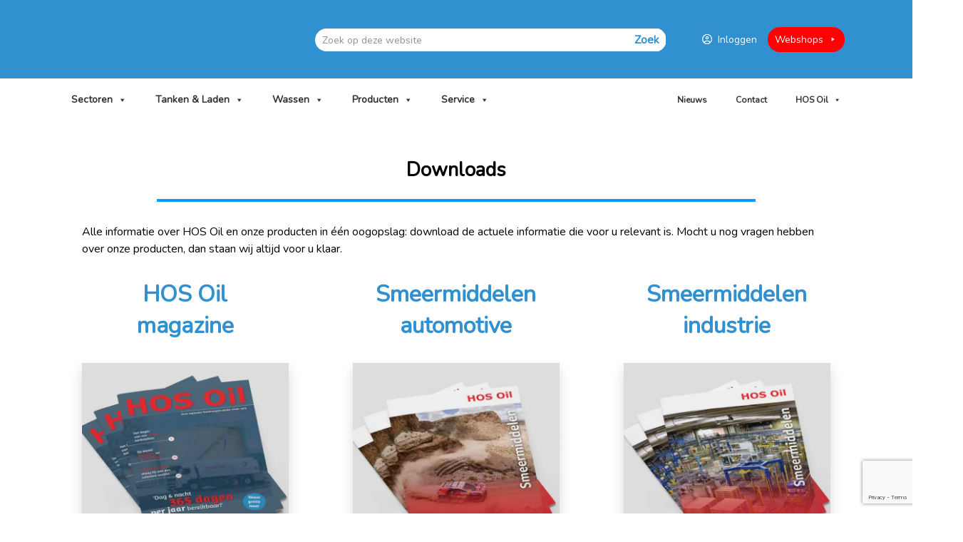

--- FILE ---
content_type: text/html; charset=UTF-8
request_url: https://hosoil.nl/downloads/
body_size: 58019
content:
<!DOCTYPE html>
<html lang="nl-NL" prefix="og: https://ogp.me/ns#">
<head >
<meta charset="UTF-8" />
<script type="text/javascript">
/* <![CDATA[ */
var gform;gform||(document.addEventListener("gform_main_scripts_loaded",function(){gform.scriptsLoaded=!0}),document.addEventListener("gform/theme/scripts_loaded",function(){gform.themeScriptsLoaded=!0}),window.addEventListener("DOMContentLoaded",function(){gform.domLoaded=!0}),gform={domLoaded:!1,scriptsLoaded:!1,themeScriptsLoaded:!1,isFormEditor:()=>"function"==typeof InitializeEditor,callIfLoaded:function(o){return!(!gform.domLoaded||!gform.scriptsLoaded||!gform.themeScriptsLoaded&&!gform.isFormEditor()||(gform.isFormEditor()&&console.warn("The use of gform.initializeOnLoaded() is deprecated in the form editor context and will be removed in Gravity Forms 3.1."),o(),0))},initializeOnLoaded:function(o){gform.callIfLoaded(o)||(document.addEventListener("gform_main_scripts_loaded",()=>{gform.scriptsLoaded=!0,gform.callIfLoaded(o)}),document.addEventListener("gform/theme/scripts_loaded",()=>{gform.themeScriptsLoaded=!0,gform.callIfLoaded(o)}),window.addEventListener("DOMContentLoaded",()=>{gform.domLoaded=!0,gform.callIfLoaded(o)}))},hooks:{action:{},filter:{}},addAction:function(o,r,e,t){gform.addHook("action",o,r,e,t)},addFilter:function(o,r,e,t){gform.addHook("filter",o,r,e,t)},doAction:function(o){gform.doHook("action",o,arguments)},applyFilters:function(o){return gform.doHook("filter",o,arguments)},removeAction:function(o,r){gform.removeHook("action",o,r)},removeFilter:function(o,r,e){gform.removeHook("filter",o,r,e)},addHook:function(o,r,e,t,n){null==gform.hooks[o][r]&&(gform.hooks[o][r]=[]);var d=gform.hooks[o][r];null==n&&(n=r+"_"+d.length),gform.hooks[o][r].push({tag:n,callable:e,priority:t=null==t?10:t})},doHook:function(r,o,e){var t;if(e=Array.prototype.slice.call(e,1),null!=gform.hooks[r][o]&&((o=gform.hooks[r][o]).sort(function(o,r){return o.priority-r.priority}),o.forEach(function(o){"function"!=typeof(t=o.callable)&&(t=window[t]),"action"==r?t.apply(null,e):e[0]=t.apply(null,e)})),"filter"==r)return e[0]},removeHook:function(o,r,t,n){var e;null!=gform.hooks[o][r]&&(e=(e=gform.hooks[o][r]).filter(function(o,r,e){return!!(null!=n&&n!=o.tag||null!=t&&t!=o.priority)}),gform.hooks[o][r]=e)}});
/* ]]> */
</script>

<meta name="viewport" content="width=device-width, initial-scale=1" />

<!-- Zoek Engine Optimization door Rank Math PRO - https://rankmath.com/ -->
<title>Downloads - HOS Oil</title>
<link data-rocket-prefetch href="https://www.gstatic.com" rel="dns-prefetch">
<link data-rocket-prefetch href="https://www.googletagmanager.com" rel="dns-prefetch">
<link data-rocket-prefetch href="https://cdn.jsdelivr.net" rel="dns-prefetch">
<link data-rocket-prefetch href="https://www.google.com" rel="dns-prefetch"><link rel="preload" data-rocket-preload as="image" href="https://hosoil.nl/wp-content/uploads/2021/12/magazine-visual-HOSoil-e1663165680444-600x600.jpg.webp" imagesrcset="https://hosoil.nl/wp-content/uploads/2021/12/magazine-visual-HOSoil-e1663165680444-600x600.jpg.webp 600w,https://hosoil.nl/wp-content/uploads/2021/12/magazine-visual-HOSoil-e1663165680444-150x150.jpg.webp 150w,https://hosoil.nl/wp-content/uploads/2021/12/magazine-visual-HOSoil-e1663165680444-400x400.jpg.webp 400w" imagesizes="(max-width: 600px) 100vw, 600px" fetchpriority="high">
<meta name="robots" content="follow, index, max-snippet:-1, max-video-preview:-1, max-image-preview:large"/>
<link rel="canonical" href="https://hosoil.nl/downloads/" />
<meta property="og:locale" content="nl_NL" />
<meta property="og:type" content="article" />
<meta property="og:title" content="Downloads - HOS Oil" />
<meta property="og:description" content="Alle informatie over HOS Oil en onze producten in één oogopslag: download de actuele informatie die voor u relevant is. Mocht u nog vragen hebben over onze producten, dan staan ​​wij altijd voor u klaar. Meer uitgebreide informatie over HOS Oil en haar ontstaan vindt u in ons exclusieve magazine. Geheel vrijblijvend. Meer uitgebreide informatie [&hellip;]" />
<meta property="og:url" content="https://hosoil.nl/downloads/" />
<meta property="og:site_name" content="HOS Oil" />
<meta property="og:updated_time" content="2024-01-05T10:27:31+01:00" />
<meta property="og:image" content="https://hosoil.nl/wp-content/uploads/2024/01/logohosoil.png" />
<meta property="og:image:secure_url" content="https://hosoil.nl/wp-content/uploads/2024/01/logohosoil.png" />
<meta property="og:image:width" content="1272" />
<meta property="og:image:height" content="358" />
<meta property="og:image:alt" content="HOS Oil Downloads" />
<meta property="og:image:type" content="image/png" />
<meta property="article:published_time" content="2022-06-24T14:54:22+02:00" />
<meta property="article:modified_time" content="2024-01-05T10:27:31+01:00" />
<meta name="twitter:card" content="summary_large_image" />
<meta name="twitter:title" content="Downloads - HOS Oil" />
<meta name="twitter:description" content="Alle informatie over HOS Oil en onze producten in één oogopslag: download de actuele informatie die voor u relevant is. Mocht u nog vragen hebben over onze producten, dan staan ​​wij altijd voor u klaar. Meer uitgebreide informatie over HOS Oil en haar ontstaan vindt u in ons exclusieve magazine. Geheel vrijblijvend. Meer uitgebreide informatie [&hellip;]" />
<meta name="twitter:image" content="https://hosoil.nl/wp-content/uploads/2024/01/logohosoil.png" />
<meta name="twitter:label1" content="Tijd om te lezen" />
<meta name="twitter:data1" content="2 minuten" />
<script type="application/ld+json" class="rank-math-schema-pro">{"@context":"https://schema.org","@graph":[{"@type":"Organization","@id":"https://hosoil.nl/#organization","name":"HOS Oil","url":"https://hosoil.nl","logo":{"@type":"ImageObject","@id":"https://hosoil.nl/#logo","url":"https://hosoil.nl/wp-content/uploads/2024/01/logohosoil.png","contentUrl":"https://hosoil.nl/wp-content/uploads/2024/01/logohosoil.png","caption":"HOS Oil","inLanguage":"nl-NL","width":"1272","height":"358"}},{"@type":"WebSite","@id":"https://hosoil.nl/#website","url":"https://hosoil.nl","name":"HOS Oil","publisher":{"@id":"https://hosoil.nl/#organization"},"inLanguage":"nl-NL"},{"@type":"ImageObject","@id":"https://hosoil.nl/wp-content/uploads/2024/01/logohosoil.png","url":"https://hosoil.nl/wp-content/uploads/2024/01/logohosoil.png","width":"1272","height":"358","inLanguage":"nl-NL"},{"@type":"BreadcrumbList","@id":"https://hosoil.nl/downloads/#breadcrumb","itemListElement":[{"@type":"ListItem","position":"1","item":{"@id":"https://hosoil.nl","name":"Home"}},{"@type":"ListItem","position":"2","item":{"@id":"https://hosoil.nl/downloads/","name":"Downloads"}}]},{"@type":"WebPage","@id":"https://hosoil.nl/downloads/#webpage","url":"https://hosoil.nl/downloads/","name":"Downloads - HOS Oil","datePublished":"2022-06-24T14:54:22+02:00","dateModified":"2024-01-05T10:27:31+01:00","isPartOf":{"@id":"https://hosoil.nl/#website"},"primaryImageOfPage":{"@id":"https://hosoil.nl/wp-content/uploads/2024/01/logohosoil.png"},"inLanguage":"nl-NL","breadcrumb":{"@id":"https://hosoil.nl/downloads/#breadcrumb"}},{"@type":"Person","@id":"https://hosoil.nl/author/doelgroepbereikt-login/","name":"Doelgroep Bereikt","url":"https://hosoil.nl/author/doelgroepbereikt-login/","image":{"@type":"ImageObject","@id":"https://secure.gravatar.com/avatar/60d9562aa7675f1db6b9d4592484622f65b2672b05ee02f36902e2ab6b591434?s=96&amp;d=mm&amp;r=g","url":"https://secure.gravatar.com/avatar/60d9562aa7675f1db6b9d4592484622f65b2672b05ee02f36902e2ab6b591434?s=96&amp;d=mm&amp;r=g","caption":"Doelgroep Bereikt","inLanguage":"nl-NL"},"worksFor":{"@id":"https://hosoil.nl/#organization"}},{"@type":"Article","headline":"Downloads - HOS Oil","keywords":"HOS Oil Downloads","datePublished":"2022-06-24T14:54:22+02:00","dateModified":"2024-01-05T10:27:31+01:00","author":{"@id":"https://hosoil.nl/author/doelgroepbereikt-login/","name":"Doelgroep Bereikt"},"publisher":{"@id":"https://hosoil.nl/#organization"},"description":"Alle informatie over HOS Oil en onze producten in \u00e9\u00e9n oogopslag: download de actuele informatie die voor u relevant is. Mocht u nog vragen hebben over onze producten, dan staan \u200b\u200bwij altijd voor u klaar.","name":"Downloads - HOS Oil","@id":"https://hosoil.nl/downloads/#richSnippet","isPartOf":{"@id":"https://hosoil.nl/downloads/#webpage"},"image":{"@id":"https://hosoil.nl/wp-content/uploads/2024/01/logohosoil.png"},"inLanguage":"nl-NL","mainEntityOfPage":{"@id":"https://hosoil.nl/downloads/#webpage"}}]}</script>
<!-- /Rank Math WordPress SEO plugin -->

<link rel='dns-prefetch' href='//cdn.jsdelivr.net' />
<link rel='dns-prefetch' href='//www.google.com' />

<link rel="alternate" type="application/rss+xml" title="HOS Oil &raquo; feed" href="https://hosoil.nl/feed/" />
<link rel="alternate" type="application/rss+xml" title="HOS Oil &raquo; reacties feed" href="https://hosoil.nl/comments/feed/" />
<link rel="alternate" title="oEmbed (JSON)" type="application/json+oembed" href="https://hosoil.nl/wp-json/oembed/1.0/embed?url=https%3A%2F%2Fhosoil.nl%2Fdownloads%2F" />
<link rel="alternate" title="oEmbed (XML)" type="text/xml+oembed" href="https://hosoil.nl/wp-json/oembed/1.0/embed?url=https%3A%2F%2Fhosoil.nl%2Fdownloads%2F&#038;format=xml" />
<style id='wp-img-auto-sizes-contain-inline-css' type='text/css'>
img:is([sizes=auto i],[sizes^="auto," i]){contain-intrinsic-size:3000px 1500px}
/*# sourceURL=wp-img-auto-sizes-contain-inline-css */
</style>
<link data-minify="1" rel='stylesheet' id='font-awesome-css' href='https://hosoil.nl/wp-content/cache/min/1/wp-content/plugins/woocommerce-ajax-filters/berocket/assets/css/font-awesome.min.css?ver=1769257271'  media='all' />
<style id='font-awesome-inline-css' type='text/css'>
[data-font="FontAwesome"]:before {font-family: 'FontAwesome' !important;content: attr(data-icon) !important;speak: none !important;font-weight: normal !important;font-variant: normal !important;text-transform: none !important;line-height: 1 !important;font-style: normal !important;-webkit-font-smoothing: antialiased !important;-moz-osx-font-smoothing: grayscale !important;}
/*# sourceURL=font-awesome-inline-css */
</style>
<link rel='stylesheet' id='berocket_aapf_widget-style-css' href='https://hosoil.nl/wp-content/cache/background-css/1/hosoil.nl/wp-content/plugins/woocommerce-ajax-filters/assets/frontend/css/fullmain.min.css?ver=3.1.9.6&wpr_t=1769412669'  media='all' />
<link rel='stylesheet' id='hosoil-thema-css' href='https://hosoil.nl/wp-content/themes/hosoil-thema/style.css?ver=2.3.0'  media='all' />
<style id='wp-emoji-styles-inline-css' type='text/css'>

	img.wp-smiley, img.emoji {
		display: inline !important;
		border: none !important;
		box-shadow: none !important;
		height: 1em !important;
		width: 1em !important;
		margin: 0 0.07em !important;
		vertical-align: -0.1em !important;
		background: none !important;
		padding: 0 !important;
	}
/*# sourceURL=wp-emoji-styles-inline-css */
</style>
<style id='wp-block-library-inline-css' type='text/css'>
:root{--wp-block-synced-color:#7a00df;--wp-block-synced-color--rgb:122,0,223;--wp-bound-block-color:var(--wp-block-synced-color);--wp-editor-canvas-background:#ddd;--wp-admin-theme-color:#007cba;--wp-admin-theme-color--rgb:0,124,186;--wp-admin-theme-color-darker-10:#006ba1;--wp-admin-theme-color-darker-10--rgb:0,107,160.5;--wp-admin-theme-color-darker-20:#005a87;--wp-admin-theme-color-darker-20--rgb:0,90,135;--wp-admin-border-width-focus:2px}@media (min-resolution:192dpi){:root{--wp-admin-border-width-focus:1.5px}}.wp-element-button{cursor:pointer}:root .has-very-light-gray-background-color{background-color:#eee}:root .has-very-dark-gray-background-color{background-color:#313131}:root .has-very-light-gray-color{color:#eee}:root .has-very-dark-gray-color{color:#313131}:root .has-vivid-green-cyan-to-vivid-cyan-blue-gradient-background{background:linear-gradient(135deg,#00d084,#0693e3)}:root .has-purple-crush-gradient-background{background:linear-gradient(135deg,#34e2e4,#4721fb 50%,#ab1dfe)}:root .has-hazy-dawn-gradient-background{background:linear-gradient(135deg,#faaca8,#dad0ec)}:root .has-subdued-olive-gradient-background{background:linear-gradient(135deg,#fafae1,#67a671)}:root .has-atomic-cream-gradient-background{background:linear-gradient(135deg,#fdd79a,#004a59)}:root .has-nightshade-gradient-background{background:linear-gradient(135deg,#330968,#31cdcf)}:root .has-midnight-gradient-background{background:linear-gradient(135deg,#020381,#2874fc)}:root{--wp--preset--font-size--normal:16px;--wp--preset--font-size--huge:42px}.has-regular-font-size{font-size:1em}.has-larger-font-size{font-size:2.625em}.has-normal-font-size{font-size:var(--wp--preset--font-size--normal)}.has-huge-font-size{font-size:var(--wp--preset--font-size--huge)}.has-text-align-center{text-align:center}.has-text-align-left{text-align:left}.has-text-align-right{text-align:right}.has-fit-text{white-space:nowrap!important}#end-resizable-editor-section{display:none}.aligncenter{clear:both}.items-justified-left{justify-content:flex-start}.items-justified-center{justify-content:center}.items-justified-right{justify-content:flex-end}.items-justified-space-between{justify-content:space-between}.screen-reader-text{border:0;clip-path:inset(50%);height:1px;margin:-1px;overflow:hidden;padding:0;position:absolute;width:1px;word-wrap:normal!important}.screen-reader-text:focus{background-color:#ddd;clip-path:none;color:#444;display:block;font-size:1em;height:auto;left:5px;line-height:normal;padding:15px 23px 14px;text-decoration:none;top:5px;width:auto;z-index:100000}html :where(.has-border-color){border-style:solid}html :where([style*=border-top-color]){border-top-style:solid}html :where([style*=border-right-color]){border-right-style:solid}html :where([style*=border-bottom-color]){border-bottom-style:solid}html :where([style*=border-left-color]){border-left-style:solid}html :where([style*=border-width]){border-style:solid}html :where([style*=border-top-width]){border-top-style:solid}html :where([style*=border-right-width]){border-right-style:solid}html :where([style*=border-bottom-width]){border-bottom-style:solid}html :where([style*=border-left-width]){border-left-style:solid}html :where(img[class*=wp-image-]){height:auto;max-width:100%}:where(figure){margin:0 0 1em}html :where(.is-position-sticky){--wp-admin--admin-bar--position-offset:var(--wp-admin--admin-bar--height,0px)}@media screen and (max-width:600px){html :where(.is-position-sticky){--wp-admin--admin-bar--position-offset:0px}}

/*# sourceURL=wp-block-library-inline-css */
</style><link data-minify="1" rel='stylesheet' id='wc-blocks-style-css' href='https://hosoil.nl/wp-content/cache/min/1/wp-content/plugins/woocommerce/assets/client/blocks/wc-blocks.css?ver=1769257271'  media='all' />
<style id='global-styles-inline-css' type='text/css'>
:root{--wp--preset--aspect-ratio--square: 1;--wp--preset--aspect-ratio--4-3: 4/3;--wp--preset--aspect-ratio--3-4: 3/4;--wp--preset--aspect-ratio--3-2: 3/2;--wp--preset--aspect-ratio--2-3: 2/3;--wp--preset--aspect-ratio--16-9: 16/9;--wp--preset--aspect-ratio--9-16: 9/16;--wp--preset--color--black: #000000;--wp--preset--color--cyan-bluish-gray: #abb8c3;--wp--preset--color--white: #ffffff;--wp--preset--color--pale-pink: #f78da7;--wp--preset--color--vivid-red: #cf2e2e;--wp--preset--color--luminous-vivid-orange: #ff6900;--wp--preset--color--luminous-vivid-amber: #fcb900;--wp--preset--color--light-green-cyan: #7bdcb5;--wp--preset--color--vivid-green-cyan: #00d084;--wp--preset--color--pale-cyan-blue: #8ed1fc;--wp--preset--color--vivid-cyan-blue: #0693e3;--wp--preset--color--vivid-purple: #9b51e0;--wp--preset--gradient--vivid-cyan-blue-to-vivid-purple: linear-gradient(135deg,rgb(6,147,227) 0%,rgb(155,81,224) 100%);--wp--preset--gradient--light-green-cyan-to-vivid-green-cyan: linear-gradient(135deg,rgb(122,220,180) 0%,rgb(0,208,130) 100%);--wp--preset--gradient--luminous-vivid-amber-to-luminous-vivid-orange: linear-gradient(135deg,rgb(252,185,0) 0%,rgb(255,105,0) 100%);--wp--preset--gradient--luminous-vivid-orange-to-vivid-red: linear-gradient(135deg,rgb(255,105,0) 0%,rgb(207,46,46) 100%);--wp--preset--gradient--very-light-gray-to-cyan-bluish-gray: linear-gradient(135deg,rgb(238,238,238) 0%,rgb(169,184,195) 100%);--wp--preset--gradient--cool-to-warm-spectrum: linear-gradient(135deg,rgb(74,234,220) 0%,rgb(151,120,209) 20%,rgb(207,42,186) 40%,rgb(238,44,130) 60%,rgb(251,105,98) 80%,rgb(254,248,76) 100%);--wp--preset--gradient--blush-light-purple: linear-gradient(135deg,rgb(255,206,236) 0%,rgb(152,150,240) 100%);--wp--preset--gradient--blush-bordeaux: linear-gradient(135deg,rgb(254,205,165) 0%,rgb(254,45,45) 50%,rgb(107,0,62) 100%);--wp--preset--gradient--luminous-dusk: linear-gradient(135deg,rgb(255,203,112) 0%,rgb(199,81,192) 50%,rgb(65,88,208) 100%);--wp--preset--gradient--pale-ocean: linear-gradient(135deg,rgb(255,245,203) 0%,rgb(182,227,212) 50%,rgb(51,167,181) 100%);--wp--preset--gradient--electric-grass: linear-gradient(135deg,rgb(202,248,128) 0%,rgb(113,206,126) 100%);--wp--preset--gradient--midnight: linear-gradient(135deg,rgb(2,3,129) 0%,rgb(40,116,252) 100%);--wp--preset--font-size--small: 13px;--wp--preset--font-size--medium: 20px;--wp--preset--font-size--large: 36px;--wp--preset--font-size--x-large: 42px;--wp--preset--spacing--20: 0.44rem;--wp--preset--spacing--30: 0.67rem;--wp--preset--spacing--40: 1rem;--wp--preset--spacing--50: 1.5rem;--wp--preset--spacing--60: 2.25rem;--wp--preset--spacing--70: 3.38rem;--wp--preset--spacing--80: 5.06rem;--wp--preset--shadow--natural: 6px 6px 9px rgba(0, 0, 0, 0.2);--wp--preset--shadow--deep: 12px 12px 50px rgba(0, 0, 0, 0.4);--wp--preset--shadow--sharp: 6px 6px 0px rgba(0, 0, 0, 0.2);--wp--preset--shadow--outlined: 6px 6px 0px -3px rgb(255, 255, 255), 6px 6px rgb(0, 0, 0);--wp--preset--shadow--crisp: 6px 6px 0px rgb(0, 0, 0);}:where(.is-layout-flex){gap: 0.5em;}:where(.is-layout-grid){gap: 0.5em;}body .is-layout-flex{display: flex;}.is-layout-flex{flex-wrap: wrap;align-items: center;}.is-layout-flex > :is(*, div){margin: 0;}body .is-layout-grid{display: grid;}.is-layout-grid > :is(*, div){margin: 0;}:where(.wp-block-columns.is-layout-flex){gap: 2em;}:where(.wp-block-columns.is-layout-grid){gap: 2em;}:where(.wp-block-post-template.is-layout-flex){gap: 1.25em;}:where(.wp-block-post-template.is-layout-grid){gap: 1.25em;}.has-black-color{color: var(--wp--preset--color--black) !important;}.has-cyan-bluish-gray-color{color: var(--wp--preset--color--cyan-bluish-gray) !important;}.has-white-color{color: var(--wp--preset--color--white) !important;}.has-pale-pink-color{color: var(--wp--preset--color--pale-pink) !important;}.has-vivid-red-color{color: var(--wp--preset--color--vivid-red) !important;}.has-luminous-vivid-orange-color{color: var(--wp--preset--color--luminous-vivid-orange) !important;}.has-luminous-vivid-amber-color{color: var(--wp--preset--color--luminous-vivid-amber) !important;}.has-light-green-cyan-color{color: var(--wp--preset--color--light-green-cyan) !important;}.has-vivid-green-cyan-color{color: var(--wp--preset--color--vivid-green-cyan) !important;}.has-pale-cyan-blue-color{color: var(--wp--preset--color--pale-cyan-blue) !important;}.has-vivid-cyan-blue-color{color: var(--wp--preset--color--vivid-cyan-blue) !important;}.has-vivid-purple-color{color: var(--wp--preset--color--vivid-purple) !important;}.has-black-background-color{background-color: var(--wp--preset--color--black) !important;}.has-cyan-bluish-gray-background-color{background-color: var(--wp--preset--color--cyan-bluish-gray) !important;}.has-white-background-color{background-color: var(--wp--preset--color--white) !important;}.has-pale-pink-background-color{background-color: var(--wp--preset--color--pale-pink) !important;}.has-vivid-red-background-color{background-color: var(--wp--preset--color--vivid-red) !important;}.has-luminous-vivid-orange-background-color{background-color: var(--wp--preset--color--luminous-vivid-orange) !important;}.has-luminous-vivid-amber-background-color{background-color: var(--wp--preset--color--luminous-vivid-amber) !important;}.has-light-green-cyan-background-color{background-color: var(--wp--preset--color--light-green-cyan) !important;}.has-vivid-green-cyan-background-color{background-color: var(--wp--preset--color--vivid-green-cyan) !important;}.has-pale-cyan-blue-background-color{background-color: var(--wp--preset--color--pale-cyan-blue) !important;}.has-vivid-cyan-blue-background-color{background-color: var(--wp--preset--color--vivid-cyan-blue) !important;}.has-vivid-purple-background-color{background-color: var(--wp--preset--color--vivid-purple) !important;}.has-black-border-color{border-color: var(--wp--preset--color--black) !important;}.has-cyan-bluish-gray-border-color{border-color: var(--wp--preset--color--cyan-bluish-gray) !important;}.has-white-border-color{border-color: var(--wp--preset--color--white) !important;}.has-pale-pink-border-color{border-color: var(--wp--preset--color--pale-pink) !important;}.has-vivid-red-border-color{border-color: var(--wp--preset--color--vivid-red) !important;}.has-luminous-vivid-orange-border-color{border-color: var(--wp--preset--color--luminous-vivid-orange) !important;}.has-luminous-vivid-amber-border-color{border-color: var(--wp--preset--color--luminous-vivid-amber) !important;}.has-light-green-cyan-border-color{border-color: var(--wp--preset--color--light-green-cyan) !important;}.has-vivid-green-cyan-border-color{border-color: var(--wp--preset--color--vivid-green-cyan) !important;}.has-pale-cyan-blue-border-color{border-color: var(--wp--preset--color--pale-cyan-blue) !important;}.has-vivid-cyan-blue-border-color{border-color: var(--wp--preset--color--vivid-cyan-blue) !important;}.has-vivid-purple-border-color{border-color: var(--wp--preset--color--vivid-purple) !important;}.has-vivid-cyan-blue-to-vivid-purple-gradient-background{background: var(--wp--preset--gradient--vivid-cyan-blue-to-vivid-purple) !important;}.has-light-green-cyan-to-vivid-green-cyan-gradient-background{background: var(--wp--preset--gradient--light-green-cyan-to-vivid-green-cyan) !important;}.has-luminous-vivid-amber-to-luminous-vivid-orange-gradient-background{background: var(--wp--preset--gradient--luminous-vivid-amber-to-luminous-vivid-orange) !important;}.has-luminous-vivid-orange-to-vivid-red-gradient-background{background: var(--wp--preset--gradient--luminous-vivid-orange-to-vivid-red) !important;}.has-very-light-gray-to-cyan-bluish-gray-gradient-background{background: var(--wp--preset--gradient--very-light-gray-to-cyan-bluish-gray) !important;}.has-cool-to-warm-spectrum-gradient-background{background: var(--wp--preset--gradient--cool-to-warm-spectrum) !important;}.has-blush-light-purple-gradient-background{background: var(--wp--preset--gradient--blush-light-purple) !important;}.has-blush-bordeaux-gradient-background{background: var(--wp--preset--gradient--blush-bordeaux) !important;}.has-luminous-dusk-gradient-background{background: var(--wp--preset--gradient--luminous-dusk) !important;}.has-pale-ocean-gradient-background{background: var(--wp--preset--gradient--pale-ocean) !important;}.has-electric-grass-gradient-background{background: var(--wp--preset--gradient--electric-grass) !important;}.has-midnight-gradient-background{background: var(--wp--preset--gradient--midnight) !important;}.has-small-font-size{font-size: var(--wp--preset--font-size--small) !important;}.has-medium-font-size{font-size: var(--wp--preset--font-size--medium) !important;}.has-large-font-size{font-size: var(--wp--preset--font-size--large) !important;}.has-x-large-font-size{font-size: var(--wp--preset--font-size--x-large) !important;}
/*# sourceURL=global-styles-inline-css */
</style>

<style id='classic-theme-styles-inline-css' type='text/css'>
/*! This file is auto-generated */
.wp-block-button__link{color:#fff;background-color:#32373c;border-radius:9999px;box-shadow:none;text-decoration:none;padding:calc(.667em + 2px) calc(1.333em + 2px);font-size:1.125em}.wp-block-file__button{background:#32373c;color:#fff;text-decoration:none}
/*# sourceURL=/wp-includes/css/classic-themes.min.css */
</style>
<link rel='stylesheet' id='wp-components-css' href='https://hosoil.nl/wp-includes/css/dist/components/style.min.css?ver=6.9'  media='all' />
<link rel='stylesheet' id='wp-preferences-css' href='https://hosoil.nl/wp-includes/css/dist/preferences/style.min.css?ver=6.9'  media='all' />
<link rel='stylesheet' id='wp-block-editor-css' href='https://hosoil.nl/wp-includes/css/dist/block-editor/style.min.css?ver=6.9'  media='all' />
<link data-minify="1" rel='stylesheet' id='popup-maker-block-library-style-css' href='https://hosoil.nl/wp-content/cache/min/1/wp-content/plugins/popup-maker/dist/packages/block-library-style.css?ver=1769257271'  media='all' />
<link data-minify="1" rel='stylesheet' id='photoswipe-core-css-css' href='https://hosoil.nl/wp-content/cache/min/1/wp-content/plugins/photoswipe-masonry/photoswipe-dist/photoswipe.css?ver=1769257271'  media='all' />
<link data-minify="1" rel='stylesheet' id='pswp-skin-css' href='https://hosoil.nl/wp-content/cache/background-css/1/hosoil.nl/wp-content/cache/min/1/wp-content/plugins/photoswipe-masonry/photoswipe-dist/default-skin/default-skin.css?ver=1769257271&wpr_t=1769412669'  media='all' />
<link data-minify="1" rel='stylesheet' id='carousels_css-css' href='https://hosoil.nl/wp-content/cache/min/1/wp-content/plugins/probu_carousels/css/style.css?ver=1769257271'  media='all' />
<link data-minify="1" rel='stylesheet' id='slick_css-css' href='https://hosoil.nl/wp-content/cache/min/1/wp-content/plugins/probu_carousels/lib/slick/slick.css?ver=1769257271'  media='all' />
<link data-minify="1" rel='stylesheet' id='slick_theme_css-css' href='https://hosoil.nl/wp-content/cache/background-css/1/hosoil.nl/wp-content/cache/min/1/wp-content/plugins/probu_carousels/lib/slick/slick-theme.css?ver=1769257271&wpr_t=1769412669'  media='all' />
<link data-minify="1" rel='stylesheet' id='cta_header_css-css' href='https://hosoil.nl/wp-content/cache/min/1/wp-content/plugins/probu_cta_header/css/style.css?ver=1769257271'  media='all' />
<link data-minify="1" rel='stylesheet' id='probu_flipboxes_css-css' href='https://hosoil.nl/wp-content/cache/min/1/wp-content/plugins/probu_flipboxes/css/style.css?ver=1769257271'  media='all' />
<link data-minify="1" rel='stylesheet' id='hero_css-css' href='https://hosoil.nl/wp-content/cache/min/1/wp-content/plugins/probu_hero/css/style.css?ver=1769257271'  media='all' />
<link data-minify="1" rel='stylesheet' id='teams_css-css' href='https://hosoil.nl/wp-content/cache/min/1/wp-content/plugins/probu_teams/css/style.css?ver=1769257271'  media='all' />
<link data-minify="1" rel='stylesheet' id='testimonials_css-css' href='https://hosoil.nl/wp-content/cache/min/1/wp-content/plugins/probu_testimonials/css/style.css?ver=1769257271'  media='all' />
<link rel='stylesheet' id='siteorigin-panels-front-css' href='https://hosoil.nl/wp-content/plugins/siteorigin-panels/css/front-flex.min.css?ver=2.33.5'  media='all' />
<link data-minify="1" rel='stylesheet' id='sow-headline-default-c4af3e07ae01-7455-css' href='https://hosoil.nl/wp-content/cache/min/1/wp-content/uploads/siteorigin-widgets/sow-headline-default-c4af3e07ae01-7455.css?ver=1769272216'  media='all' />
<link data-minify="1" rel='stylesheet' id='sow-headline-default-f170bdcb5f4a-7455-css' href='https://hosoil.nl/wp-content/cache/min/1/wp-content/uploads/siteorigin-widgets/sow-headline-default-f170bdcb5f4a-7455.css?ver=1769272216'  media='all' />
<link data-minify="1" rel='stylesheet' id='sow-image-default-dbf295114b96-7455-css' href='https://hosoil.nl/wp-content/cache/min/1/wp-content/uploads/siteorigin-widgets/sow-image-default-dbf295114b96-7455.css?ver=1769272216'  media='all' />
<link data-minify="1" rel='stylesheet' id='sow-headline-default-40d971cc6291-7455-css' href='https://hosoil.nl/wp-content/cache/min/1/wp-content/uploads/siteorigin-widgets/sow-headline-default-40d971cc6291-7455.css?ver=1769272216'  media='all' />
<link data-minify="1" rel='stylesheet' id='wc-select2-css' href='https://hosoil.nl/wp-content/cache/min/1/wp-content/plugins/woocommerce/assets/css/select2.css?ver=1769257271'  media='all' />
<link data-minify="1" rel='stylesheet' id='wcbvp-style-css' href='https://hosoil.nl/wp-content/cache/min/1/wp-content/plugins/woocommerce-better-variations/assets/css/wcbvp-style.css?ver=1769257271'  media='all' />
<link data-minify="1" rel='stylesheet' id='woocommerce-layout-css' href='https://hosoil.nl/wp-content/cache/min/1/wp-content/plugins/woocommerce/assets/css/woocommerce-layout.css?ver=1769257271'  media='all' />
<link data-minify="1" rel='stylesheet' id='woocommerce-smallscreen-css' href='https://hosoil.nl/wp-content/cache/min/1/wp-content/plugins/woocommerce/assets/css/woocommerce-smallscreen.css?ver=1769257271'  media='only screen and (max-width: 860px)' />
<link data-minify="1" rel='stylesheet' id='woocommerce-general-css' href='https://hosoil.nl/wp-content/cache/background-css/1/hosoil.nl/wp-content/cache/min/1/wp-content/plugins/woocommerce/assets/css/woocommerce.css?ver=1769257271&wpr_t=1769412669'  media='all' />
<style id='woocommerce-inline-inline-css' type='text/css'>
.woocommerce form .form-row .required { visibility: visible; }
/*# sourceURL=woocommerce-inline-inline-css */
</style>
<link data-minify="1" rel='stylesheet' id='wpsl-styles-css' href='https://hosoil.nl/wp-content/cache/background-css/1/hosoil.nl/wp-content/cache/min/1/wp-content/plugins/wp-store-locator/css/styles.min.css?ver=1769257271&wpr_t=1769412669'  media='all' />
<link data-minify="1" rel='stylesheet' id='wc-composite-css-css' href='https://hosoil.nl/wp-content/cache/min/1/wp-content/plugins/woocommerce-composite-products/assets/css/frontend/woocommerce.css?ver=1769257271'  media='all' />
<link data-minify="1" rel='stylesheet' id='megamenu-css' href='https://hosoil.nl/wp-content/cache/min/1/wp-content/uploads/maxmegamenu/style.css?ver=1769257271'  media='all' />
<link data-minify="1" rel='stylesheet' id='dashicons-css' href='https://hosoil.nl/wp-content/cache/min/1/wp-includes/css/dashicons.min.css?ver=1769257271'  media='all' />
<style id='dashicons-inline-css' type='text/css'>
[data-font="Dashicons"]:before {font-family: 'Dashicons' !important;content: attr(data-icon) !important;speak: none !important;font-weight: normal !important;font-variant: normal !important;text-transform: none !important;line-height: 1 !important;font-style: normal !important;-webkit-font-smoothing: antialiased !important;-moz-osx-font-smoothing: grayscale !important;}
/*# sourceURL=dashicons-inline-css */
</style>
<link data-minify="1" rel='stylesheet' id='megamenu-genericons-css' href='https://hosoil.nl/wp-content/cache/min/1/wp-content/plugins/megamenu-pro/icons/genericons/genericons/genericons.css?ver=1769257271'  media='all' />
<link data-minify="1" rel='stylesheet' id='megamenu-fontawesome-css' href='https://hosoil.nl/wp-content/cache/min/1/wp-content/plugins/megamenu-pro/icons/fontawesome/css/font-awesome.min.css?ver=1769257271'  media='all' />
<link data-minify="1" rel='stylesheet' id='megamenu-fontawesome5-css' href='https://hosoil.nl/wp-content/cache/min/1/wp-content/plugins/megamenu-pro/icons/fontawesome5/css/all.min.css?ver=1769257271'  media='all' />
<link data-minify="1" rel='stylesheet' id='megamenu-fontawesome6-css' href='https://hosoil.nl/wp-content/cache/min/1/wp-content/plugins/megamenu-pro/icons/fontawesome6/css/all.min.css?ver=1769257271'  media='all' />
<link data-minify="1" rel='stylesheet' id='grw-public-main-css-css' href='https://hosoil.nl/wp-content/cache/min/1/wp-content/plugins/widget-google-reviews/assets/css/public-main.css?ver=1769257271'  media='all' />
<link rel='stylesheet' id='bootstrap-grid-css-css' href='https://hosoil.nl/wp-content/themes/hosoil-thema/bootstrap-4.3.1-dist/css/bootstrap-grid.min.css?ver=6.9'  media='all' />
<link rel='stylesheet' id='bootstrap-reboot-css-css' href='https://hosoil.nl/wp-content/themes/hosoil-thema/bootstrap-4.3.1-dist/css/bootstrap-reboot.min.css?ver=6.9'  media='all' />
<link rel='stylesheet' id='bootstrap-css-css' href='https://hosoil.nl/wp-content/themes/hosoil-thema/bootstrap-4.3.1-dist/css/bootstrap.min.css?ver=6.9'  media='all' />
<link data-minify="1" rel='stylesheet' id='master-css-css' href='https://hosoil.nl/wp-content/cache/background-css/1/hosoil.nl/wp-content/cache/min/1/wp-content/themes/hosoil-thema/css/master.css?ver=1769257271&wpr_t=1769412669'  media='all' />
<link data-minify="1" rel='stylesheet' id='custom-css-css' href='https://hosoil.nl/wp-content/cache/background-css/1/hosoil.nl/wp-content/cache/min/1/wp-content/themes/hosoil-thema/css/custom.css?ver=1769257271&wpr_t=1769412669'  media='all' />
<link data-minify="1" rel='stylesheet' id='configurator-css-css' href='https://hosoil.nl/wp-content/cache/min/1/wp-content/themes/hosoil-thema/css/configurator.css?ver=1769257271'  media='all' />
<link data-minify="1" rel='stylesheet' id='shop-css-css' href='https://hosoil.nl/wp-content/cache/min/1/wp-content/themes/hosoil-thema/css/webshop.css?ver=1769257271'  media='all' />
<link data-minify="1" rel='stylesheet' id='fontawesome-css' href='https://hosoil.nl/wp-content/cache/min/1/wp-content/themes/hosoil-thema/fonts/fontawesome-pro-5.10.1-web/css/all.css?ver=1769257272'  media='all' />
<link data-minify="1" rel='stylesheet' id='tablepress-default-css' href='https://hosoil.nl/wp-content/cache/min/1/wp-content/plugins/tablepress/css/build/default.css?ver=1769257272'  media='all' />
<link data-minify="1" rel='stylesheet' id='wc-custom-add-to-cart-css' href='https://hosoil.nl/wp-content/cache/min/1/wp-content/plugins/woo-custom-add-to-cart-button/assets/css/wc-custom-add-to-cart.min.css?ver=1769257272'  media='all' />
<link data-minify="1" rel='stylesheet' id='wc-cp-checkout-blocks-css' href='https://hosoil.nl/wp-content/cache/min/1/wp-content/plugins/woocommerce-composite-products/assets/css/frontend/checkout-blocks.css?ver=1769257272'  media='all' />
<link data-minify="1" rel='stylesheet' id='popup-maker-site-css' href='https://hosoil.nl/wp-content/cache/min/1/wp-content/uploads/pum/pum-site-styles.css?ver=1769257272'  media='all' />
<style id='posts-table-pro-head-inline-css' type='text/css'>
table.posts-data-table { visibility: hidden; }
table.posts-data-table { visibility: hidden; }
/*# sourceURL=posts-table-pro-head-inline-css */
</style>
<style id='rocket-lazyload-inline-css' type='text/css'>
.rll-youtube-player{position:relative;padding-bottom:56.23%;height:0;overflow:hidden;max-width:100%;}.rll-youtube-player:focus-within{outline: 2px solid currentColor;outline-offset: 5px;}.rll-youtube-player iframe{position:absolute;top:0;left:0;width:100%;height:100%;z-index:100;background:0 0}.rll-youtube-player img{bottom:0;display:block;left:0;margin:auto;max-width:100%;width:100%;position:absolute;right:0;top:0;border:none;height:auto;-webkit-transition:.4s all;-moz-transition:.4s all;transition:.4s all}.rll-youtube-player img:hover{-webkit-filter:brightness(75%)}.rll-youtube-player .play{height:100%;width:100%;left:0;top:0;position:absolute;background:var(--wpr-bg-6fe5565c-97e3-4d6f-bf3e-107e57e1aefb) no-repeat center;background-color: transparent !important;cursor:pointer;border:none;}
/*# sourceURL=rocket-lazyload-inline-css */
</style>
<script type="text/template" id="tmpl-variation-template">
	<div class="woocommerce-variation-description">{{{ data.variation.variation_description }}}</div>
	<div class="woocommerce-variation-price">{{{ data.variation.price_html }}}</div>
	<div class="woocommerce-variation-availability">{{{ data.variation.availability_html }}}</div>
</script>
<script type="text/template" id="tmpl-unavailable-variation-template">
	<p role="alert">Dit product is niet beschikbaar. Kies een andere combinatie.</p>
</script>
<script  src="https://hosoil.nl/wp-includes/js/jquery/jquery.min.js?ver=3.7.1" id="jquery-core-js"></script>
<script  src="https://hosoil.nl/wp-includes/js/jquery/jquery-migrate.min.js?ver=3.4.1" id="jquery-migrate-js"></script>
<script  src="https://hosoil.nl/wp-content/plugins/photoswipe-masonry/photoswipe-masonry.js?ver=6.9" id="photoswipe-masonry-js-js" data-rocket-defer defer></script>
<script  src="https://hosoil.nl/wp-content/plugins/photoswipe-masonry/masonry.pkgd.min.js?ver=6.9" id="photoswipe-masonry-js" data-rocket-defer defer></script>
<script  src="https://hosoil.nl/wp-content/plugins/photoswipe-masonry/imagesloaded.pkgd.min.js?ver=6.9" id="photoswipe-imagesloaded-js" data-rocket-defer defer></script>
<script  src="https://hosoil.nl/wp-content/plugins/woocommerce/assets/js/select2/select2.full.min.js?ver=4.0.3" id="wc-select2-js" defer="defer" data-wp-strategy="defer"></script>
<script  src="https://hosoil.nl/wp-includes/js/underscore.min.js?ver=1.13.7" id="underscore-js"></script>
<script type="text/javascript" id="wp-util-js-extra">
/* <![CDATA[ */
var _wpUtilSettings = {"ajax":{"url":"/wp-admin/admin-ajax.php"}};
//# sourceURL=wp-util-js-extra
/* ]]> */
</script>
<script  src="https://hosoil.nl/wp-includes/js/wp-util.min.js?ver=6.9" id="wp-util-js" data-rocket-defer defer></script>
<script  src="https://hosoil.nl/wp-content/plugins/woocommerce/assets/js/jquery-blockui/jquery.blockUI.min.js?ver=2.7.0-wc.10.4.3" id="wc-jquery-blockui-js" data-wp-strategy="defer"></script>
<script type="text/javascript" id="wc-add-to-cart-js-extra">
/* <![CDATA[ */
var wc_add_to_cart_params = {"ajax_url":"/wp-admin/admin-ajax.php","wc_ajax_url":"/?wc-ajax=%%endpoint%%","i18n_view_cart":"Bekijk winkelwagen","cart_url":"https://hosoil.nl/webshop/afrekenen/","is_cart":"","cart_redirect_after_add":"no"};
//# sourceURL=wc-add-to-cart-js-extra
/* ]]> */
</script>
<script  src="https://hosoil.nl/wp-content/plugins/woocommerce/assets/js/frontend/add-to-cart.min.js?ver=10.4.3" id="wc-add-to-cart-js" defer="defer" data-wp-strategy="defer"></script>
<script  src="https://hosoil.nl/wp-content/plugins/woocommerce/assets/js/js-cookie/js.cookie.min.js?ver=2.1.4-wc.10.4.3" id="wc-js-cookie-js" defer="defer" data-wp-strategy="defer"></script>
<script type="text/javascript" id="woocommerce-js-extra">
/* <![CDATA[ */
var woocommerce_params = {"ajax_url":"/wp-admin/admin-ajax.php","wc_ajax_url":"/?wc-ajax=%%endpoint%%","i18n_password_show":"Wachtwoord weergeven","i18n_password_hide":"Wachtwoord verbergen"};
//# sourceURL=woocommerce-js-extra
/* ]]> */
</script>
<script  src="https://hosoil.nl/wp-content/plugins/woocommerce/assets/js/frontend/woocommerce.min.js?ver=10.4.3" id="woocommerce-js" defer="defer" data-wp-strategy="defer"></script>
<script  defer="defer" src="https://hosoil.nl/wp-content/plugins/widget-google-reviews/assets/js/public-main.js?ver=6.9.4.1" id="grw-public-main-js-js"></script>
<script  src="https://hosoil.nl/wp-content/themes/hosoil-thema/bootstrap-4.3.1-dist/js/bootstrap.bundle.min.js?ver=6.9" id="bootstrap-js-js" data-rocket-defer defer></script>
<script  src="https://hosoil.nl/wp-content/themes/hosoil-thema/js/custom/scripts.js?ver=1769409069" id="custom-script-js" data-rocket-defer defer></script>
<script  src="https://hosoil.nl/wp-content/themes/hosoil-thema/js/custom/smoothscroll.js?ver=1769409069" id="smoothscrolling-js" data-rocket-defer defer></script>
<script  src="https://hosoil.nl/wp-content/themes/hosoil-thema/js/custom/header-markup.js?ver=1769409069" id="header-markup-js" data-rocket-defer defer></script>
<link rel="https://api.w.org/" href="https://hosoil.nl/wp-json/" /><link rel="alternate" title="JSON" type="application/json" href="https://hosoil.nl/wp-json/wp/v2/pages/7455" /><link rel="EditURI" type="application/rsd+xml" title="RSD" href="https://hosoil.nl/xmlrpc.php?rsd" />
<meta name="generator" content="WordPress 6.9" />
<link rel='shortlink' href='https://hosoil.nl/?p=7455' />
        <script type="text/javascript">
            (function () {
                window.lsow_fs = {can_use_premium_code: true};
            })();
        </script>
        <style>
                .lmp_load_more_button.br_lmp_button_settings .lmp_button:hover {
                    background-color: #9999ff!important;
                    color: #111111!important;
                }
                .lmp_load_more_button.br_lmp_prev_settings .lmp_button:hover {
                    background-color: #9999ff!important;
                    color: #111111!important;
                }li.product.lazy, .berocket_lgv_additional_data.lazy{opacity:0;}</style>    <style>
        @media (max-width: 768px) {
            .chart-container {
                height: 400px; /* Pas de hoogte aan naar wens */
                border:1px solid red
            }
        }
    </style>
    <link rel="pingback" href="https://hosoil.nl/xmlrpc.php" />
<!-- Google tag (gtag.js) -->
<script async src="https://www.googletagmanager.com/gtag/js?id=G-5TDZRZSD6V"></script>
<script>
  window.dataLayer = window.dataLayer || [];
  function gtag(){dataLayer.push(arguments);}
  gtag('js', new Date());

  gtag('config', 'G-5TDZRZSD6V');
</script>
    <style>
            aside.my-custom-sidebar {
				background-color:rgba(100,100,100,0.04)!important;
				padding:15px;
				border-radius:5px; 
            } 
			aside .composite_summary ul.summary_elements {margin:0!important; }

        @media(max-width: 767px) {
            .my-wrap {
                flex-direction: column;
            }
            aside.my-custom-sidebar {
                flex: 1 1 100%;
                order: 2;
            } 
            .my-main {
                order: 1;
            }
        }
    </style>
    	<noscript><style>.woocommerce-product-gallery{ opacity: 1 !important; }</style></noscript>
	<style media="all" id="siteorigin-panels-layouts-head">/* Layout 7455 */ #pgc-7455-0-0 { width:100%;width:calc(100% - ( 0 * 30px ) ) } #pg-7455-0 , #pl-7455 .so-panel { margin-bottom:30px } #pgc-7455-1-0 , #pgc-7455-1-1 , #pgc-7455-1-2 , #pgc-7455-2-0 , #pgc-7455-2-1 , #pgc-7455-2-2 , #pgc-7455-3-0 , #pgc-7455-3-1 , #pgc-7455-3-2 { width:33.3333%;width:calc(33.3333% - ( 0.66666666666667 * 90px ) ) } #pl-7455 #panel-7455-1-0-3 , #pl-7455 #panel-7455-1-1-3 , #pl-7455 #panel-7455-1-2-3 , #pl-7455 #panel-7455-2-0-3 , #pl-7455 #panel-7455-2-1-3 , #pl-7455 #panel-7455-2-2-3 , #pl-7455 #panel-7455-3-0-3 , #pl-7455 #panel-7455-3-1-3 , #pl-7455 #panel-7455-3-2-3 { margin:10px 0px 0px 0px } #pg-7455-1 , #pg-7455-2 , #pg-7455-3 { margin-bottom:90px } #pgc-7455-4-0 { width:20.0501%;width:calc(20.0501% - ( 0.79949874686717 * 30px ) ) } #pgc-7455-4-1 { width:59.9499%;width:calc(59.9499% - ( 0.40050125313283 * 30px ) ) } #pgc-7455-4-2 { width:20%;width:calc(20% - ( 0.8 * 30px ) ) } #pg-7455-4 , #pl-7455 .so-panel:last-of-type { margin-bottom:0px } #pg-7455-0.panel-has-style > .panel-row-style, #pg-7455-0.panel-no-style , #pg-7455-1.panel-has-style > .panel-row-style, #pg-7455-1.panel-no-style , #pg-7455-2.panel-has-style > .panel-row-style, #pg-7455-2.panel-no-style , #pg-7455-3.panel-has-style > .panel-row-style, #pg-7455-3.panel-no-style { -webkit-align-items:flex-start;align-items:flex-start } #panel-7455-1-0-3> .panel-widget-style , #panel-7455-1-1-3> .panel-widget-style , #panel-7455-1-2-3> .panel-widget-style , #panel-7455-2-0-3> .panel-widget-style , #panel-7455-2-1-3> .panel-widget-style , #panel-7455-2-2-3> .panel-widget-style , #panel-7455-3-0-3> .panel-widget-style , #panel-7455-3-1-3> .panel-widget-style , #panel-7455-3-2-3> .panel-widget-style { padding:0px 0px 0px 0px } #pg-7455-4> .panel-row-style { background-color:#70989d;padding:50px 50px 50px 50px } #pg-7455-4.panel-has-style > .panel-row-style, #pg-7455-4.panel-no-style { -webkit-align-items:center;align-items:center } #pgc-7455-4-0> .panel-cell-style , #pgc-7455-4-1> .panel-cell-style { background-color:#70989d } #pgc-7455-4-0 , #pgc-7455-4-1 , #pgc-7455-4-2 { align-self:auto } @media (max-width:768px){ #pg-7455-0.panel-no-style, #pg-7455-0.panel-has-style > .panel-row-style, #pg-7455-0 , #pg-7455-1.panel-no-style, #pg-7455-1.panel-has-style > .panel-row-style, #pg-7455-1 , #pg-7455-2.panel-no-style, #pg-7455-2.panel-has-style > .panel-row-style, #pg-7455-2 , #pg-7455-3.panel-no-style, #pg-7455-3.panel-has-style > .panel-row-style, #pg-7455-3 , #pg-7455-4.panel-no-style, #pg-7455-4.panel-has-style > .panel-row-style, #pg-7455-4 { -webkit-flex-direction:column;-ms-flex-direction:column;flex-direction:column } #pg-7455-0 > .panel-grid-cell , #pg-7455-0 > .panel-row-style > .panel-grid-cell , #pg-7455-1 > .panel-grid-cell , #pg-7455-1 > .panel-row-style > .panel-grid-cell , #pg-7455-2 > .panel-grid-cell , #pg-7455-2 > .panel-row-style > .panel-grid-cell , #pg-7455-3 > .panel-grid-cell , #pg-7455-3 > .panel-row-style > .panel-grid-cell , #pg-7455-4 > .panel-grid-cell , #pg-7455-4 > .panel-row-style > .panel-grid-cell { width:100%;margin-right:0 } #pgc-7455-1-0 , #pgc-7455-1-1 , #pgc-7455-2-0 , #pgc-7455-2-1 , #pgc-7455-3-0 , #pgc-7455-3-1 , #pgc-7455-4-0 , #pgc-7455-4-1 { margin-bottom:30px } #pl-7455 .panel-grid-cell { padding:0 } #pl-7455 .panel-grid .panel-grid-cell-empty { display:none } #pl-7455 .panel-grid .panel-grid-cell-mobile-last { margin-bottom:0px } #panel-7455-1-0-3> .panel-widget-style , #panel-7455-1-1-3> .panel-widget-style , #panel-7455-1-2-3> .panel-widget-style , #panel-7455-2-0-3> .panel-widget-style , #panel-7455-2-1-3> .panel-widget-style , #panel-7455-2-2-3> .panel-widget-style , #panel-7455-3-0-3> .panel-widget-style , #panel-7455-3-1-3> .panel-widget-style , #panel-7455-3-2-3> .panel-widget-style { padding:0px 0px 50px 0px }  } /* Layout 15256 */ #pgc-15256-0-0 { width:100%;width:calc(100% - ( 0 * 30px ) ) } #pg-15256-0 , #pl-15256 .so-panel { margin-bottom:30px } #pgc-15256-1-0 , #pgc-15256-1-1 { width:50%;width:calc(50% - ( 0.5 * 30px ) ) } #pl-15256 .so-panel:last-of-type { margin-bottom:0px } #pg-15256-1.panel-has-style > .panel-row-style, #pg-15256-1.panel-no-style { -webkit-align-items:flex-start;align-items:flex-start } @media (max-width:768px){ #pg-15256-0.panel-no-style, #pg-15256-0.panel-has-style > .panel-row-style, #pg-15256-0 , #pg-15256-1.panel-no-style, #pg-15256-1.panel-has-style > .panel-row-style, #pg-15256-1 { -webkit-flex-direction:column;-ms-flex-direction:column;flex-direction:column } #pg-15256-0 > .panel-grid-cell , #pg-15256-0 > .panel-row-style > .panel-grid-cell , #pg-15256-1 > .panel-grid-cell , #pg-15256-1 > .panel-row-style > .panel-grid-cell { width:100%;margin-right:0 } #pgc-15256-1-0 { margin-bottom:30px } #pl-15256 .panel-grid-cell { padding:0 } #pl-15256 .panel-grid .panel-grid-cell-empty { display:none } #pl-15256 .panel-grid .panel-grid-cell-mobile-last { margin-bottom:0px }  } </style><link rel="icon" href="https://hosoil.nl/wp-content/uploads/2021/07/cropped-favicon-32x32.png" sizes="32x32" />
<link rel="icon" href="https://hosoil.nl/wp-content/uploads/2021/07/cropped-favicon-192x192.png" sizes="192x192" />
<link rel="apple-touch-icon" href="https://hosoil.nl/wp-content/uploads/2021/07/cropped-favicon-180x180.png" />
<meta name="msapplication-TileImage" content="https://hosoil.nl/wp-content/uploads/2021/07/cropped-favicon-270x270.png" />
		<style type="text/css" id="wp-custom-css">
			.box-shadow {
  box-shadow: 0px 0px 40px rgba(0, 0, 0, 0.2);
}

.box-shadow-img img {
  box-shadow: 0px 0px 40px rgba(0, 0, 0, 0.2);
}

.rounded-right img {
  -webkit-border-top-right-radius: 15px;
  -webkit-border-bottom-right-radius: 15px;
  -moz-border-radius-topright: 15px;
  -moz-border-radius-bottomright: 15px;
  border-top-right-radius: 15px;
  border-bottom-right-radius: 15px;
}

.rounded-left img {
  -webkit-border-top-left-radius: 15px;
  -webkit-border-bottom-left-radius: 15px;
  -moz-border-radius-topleft: 15px;
  -moz-border-radius-bottomleft: 15px;
  border-top-left-radius: 15px;
  border-bottom-left-radius: 15px;
}

.rounded img {border-radius:50%;}

@media (max-width: 991.98px) {
  .rounded-left img,
  .rounded-right img {
    -webkit-border-radius: 0px !important;
    -moz-border-radius: 0px !important;
    border-radius: 0px !important;
  }
}

/** gallery altijd met overlay **/
.lsow-gallery-wrap .lsow-gallery .lsow-gallery-item .lsow-project-image .lsow-image-info .lsow-entry-title {opacity:100;}
.lsow-gallery-wrap .lsow-gallery .lsow-gallery-item .lsow-project-image .lsow-image-info .lsow-terms {opacity:100;}

.lsow-project-image {background-color:#000; height:100%;}
.lsow-project-image img {opacity:0.5}

/** mobile menu **/
@media (max-width: 768px) {
#header-sticky {position:relative; top:18px; z-index:9999!important;}
.scroll #header-sticky {position:fixed;}
#header-sticky, #header-sticky .site-header, #header-sticky::before {background-color: transparent!important;}

/* hide old menu */
	#navToggle {display:none;}
}

/* bestelformulieren pellets */

.aantalveld .ginput_product_price_wrapper {margin-right:30px;}
.aantalveld .ginput_quantity_label {}
.aantalveld .ginput_quantity {}

/* laadpaal pre intake form */
.pc_image_choice .gfield_radio .gchoice, .pc_image_choice .gfield_checkbox .gchoice {width:275px!important;}

#gform_wrapper_16 .gfield--type-radio {margin:0 auto; text-align:center;}

#gform_wrapper_16 .gform_page_footer {text-align:center;}

#gform_wrapper_16 .gfield_description {font-style:italic; font-size:12px; padding-top:0px; text-align:center;}

.gform_wrapper.gravity-theme .gform_previous_button {color:#fff!important;}

#gform_wrapper_16 .pc_image_choice .gfield_radio .gchoice input:checked + label {border-color:#e53138!important;}

@media (max-width: 600px) {
#gform_wrapper_16	.gchoice {margin:0 auto!important; padding-bottom:10px;}
}



/* co2 calc */
.gform_wrapper .fillable input {border:2px solid #e53138!important;border-radius:5px;}

.gform_wrapper .nonfillable input {border:1px solid rgba(0,0,0,0)!important;
	padding-left:0!important;
	font-weight:bold!important;
}
:root {
  --blue: #007bff; /* Replace this with your desired blue color */
}
.woocommerce .site-inner .button{background-color:
#22336b
!important}
.woocommerce .site-inner  .summary_element_data .button{background-color:
#aaa
!important}

.woocommerce .site-inner h1,
.woocommerce .site-inner h2,
.woocommerce .site-inner h3,
.woocommerce .site-inner h4,
.woocommerce .site-inner h5,
.woocommerce .site-inner h6,.woocommerce .content_product_title,
.woocommerce .summary_element_select_wrapper a,.woocommerce .site-inner a,.woocommerce .price {
	color:
#22336b
!important;
}
.woocommerce .site-inner a.button {color:#fff!important;}

.woocommerce .site-inner h5.thumbnail_title,
.woocommerce .site-inner .thumbnail_title span {
	color:
#666
!important;
}



.bundled_product_optional_checkbox [type=checkbox] {
  appearance: none;
  -webkit-appearance: none; /* Safari */
}
.bundled_product_optional_checkbox [type=checkbox]::before {
    text-align: center;
    content: '▢ Selecteren';
    padding: 6px 15px;
    background-color: #fff;
    color: #22336b;
    position: absolute;
    left: 15px;
    right: 15px;
    bottom: 10px;
    font-size: 1rem;
	font-weight:bold;
}

.bundled_product_optional_checkbox [type=checkbox]:checked::before {
    color:#436e43;
    content: '▣ Geselecteerd';
}




.ywraq-form-table-wrapper .shop_table {display:none;}

.checkout #order_review_heading,
.checkout .woocommerce-checkout-review-order-table {display:none!important;}

.icon-list {
  list-style: none;
  padding: 10px 5px 1px 5px;
  background-color: #009bff;
}

.icon-list li {
  margin-bottom: 10px;
}

.icon-list li a i {
  display: block;
  text-align: center;
  font-size: 18px;
  color: white;
  padding: 5px;
  transition: color 0.3s; /* Add a hover transition effect for color */
}

.icon-list li a i:hover {
  color: #007acc; /* Change icon color on hover */
}

#popmake-9797 .pum-close {
  display: none;
}


body {overflow-x:hidden;}

@media (max-width: 767.98px) { 

#gform_submit_button_18 {font-size:0.7rem!important;line-height:100%}
}

/* tweaks 07-11-2024 */
.ow-button-base a:hover {background-color:#3190cf!important;}
.button-3 .ow-button-base a:hover {background:none!important;}
.textwidget a {text-decoration: underline;}


.gpnf-add-entry {border:3px solid var(--maincolor)!important;
background-color:white!important;color:var(--maincolor)!important;
border-radius:200px;
padding:10px 30px;}


.gpnf-add-entry::before {
    content: "+";
    position: absolute;
    left: 10px;
    top: 50%;
    transform: translateY(-50%);
    font-size: 16px;
}


#mega-menu-wrap-primary .mega-menu-toggle .mega-toggle-block-1 .mega-toggle-animated-inner, #mega-menu-wrap-primary .mega-menu-toggle .mega-toggle-block-1 .mega-toggle-animated-inner::after, #mega-menu-wrap-primary .mega-menu-toggle .mega-toggle-block-1 .mega-toggle-animated-inner::before {background-color:#fff;}

.gotrgf_label {visibility:hidden;}
.gotrgf_label:before {content:'Totaal'; visibility:visible;}

.gotrgf_nothing_selected {visibility:hidden;}
.gotrgf_nothing_selected:before {content:'Nog niets geselecteerd.'; visibility:visible;}

.gotrgf_summary_title {visibility:hidden;}
.gotrgf_summary_title:before {content:'Overzicht'; visibility:visible; font-weight:bold; font-size:26px; padding-left:10px;}

.woocommerce div.product div.images img {width:150px;}

.component_option_thumbnails_container img {width:150px;}
.summary_element_image img {height:50px;}
#pgc-9073-0-0 {width:0%!important;} 
#pgc-9073-0-1 {width:100%!important;}

.composite_form .composite_navigation .page_button {font-size:1.2em!important;}

.thumbnail_title span {}
.thumbnail_title {margin-bottom:10px;}

.postid-14582 #pg-9073-3 {display:none;}

.woocommerce div.product form.cart .button {float:none;}

.yith_ywraq_add_item_response_message {display:none;}

.yith_ywraq_add_item_browse-list-14582 {border:1px solid blue; padding:15px;border-radius:20pc;background:linear-gradient(
    90deg,
    rgba(0, 200, 170, 1) 0%,
    rgba(0, 170, 255, 1) 100%
  ) !important; color:#fff!important; margin:0 auto;}

.woocommerce .site-inner .yith_ywraq_add_item_browse-list-14582 a {color:#fff!important;}

.composite_data {text-align:center;}

.widget_composite_summary_button .composite_button {display:none;}

.composite_price .price {font-size:30px; font-weight:bold;}

.woocommerce div.product div.images, .woocommerce-page div.product div.images, .woocommerce.single div.product div.images, .woocommerce #content div.product div.images, .woocommerce-page #content div.product div.images, .woocommerce.single #content div.product div.images {width:auto!important;}

.composited_product_details_wrapper .stock {display:none;}

.update-list-wrapper {display:none!important;}

.widget_composite_summary_elements .summary_element_image,
.widget_composite_summary_elements .summary_element_availability_text,
.widget_composite_summary_elements .summary_element_tap{display:none;}

.composite_summary .summary_element_wrapper_inner {padding:0px!important;}

.composite_summary li.summary_element h3 {margin-bottom:0px!important;}

.composite_add_to_cart_button {visibility:hidden;}
.composite_add_to_cart_button:after {
  content:'Offerte aanvragen'; 
  visibility: visible;
  display: block;
  position: absolute;
  background:linear-gradient(
    90deg,
    rgba(0, 200, 170, 1) 0%,
    rgba(0, 170, 255, 1) 100%
  ) !important;
  padding: 20px;
  top: 2px;
	border-radius:30px;
	margin-left:40px;
}

#place_order {visibility:hidden;}
#place_order:after {
  content:'Offerte aanvragen'; 
  visibility: visible;
  display: block;
  background:linear-gradient(
    90deg,
    rgba(0, 200, 170, 1) 0%,
    rgba(0, 170, 255, 1) 100%
  ) !important;
  padding: 20px;
  	border-radius:30px;
	margin-left:0px;
}

.woocommerce-billing-fields h3:first-child {visibility:hidden;}
.woocommerce-billing-fields h3:first-child:after {
  content:'Uw gegevens'; 
	visibility: visible; float:left;}

.woocommerce-checkout input[type="radio"] {margin-top:9px; margin-right:10px;}
.woocommerce-checkout input[type="radio"] label {padding-bottom:10px;}

.col-1, .col-2 {max-width:48%;}
.form-row {display:block;}

.woocommerce-form-coupon-toggle {display:none;}

#ship-to-different-address {display:none;}

@media only screen and (max-width: 600px) {
	
.composite_form .composite_navigation.paged .next {}	
	
	.composite_form .composite_navigation .page_button {font-size:1em!important}
	
	
}



#hos_hero::after {border-radius:15px;}

@media only screen and (max-width: 600px) {
.sow-image-container .so-widget-image {border-radius: 15px!important;
    width: 100%;}
#hos_hero .button-2 .ow-button-base a {font-size:16px!important;}
}

/* custom search table */
.dataTables_info {display:none;}

#payment ul li {list-style:none;}		</style>
		<style type="text/css">/** Mega Menu CSS: fs **/</style>
<noscript><style id="rocket-lazyload-nojs-css">.rll-youtube-player, [data-lazy-src]{display:none !important;}</style></noscript><link data-minify="1" rel='stylesheet' id='berocket_lmp_style-css' href='https://hosoil.nl/wp-content/cache/min/1/wp-content/plugins/load-more-products-for-woocommerce/css/load_products.css?ver=1769257272'  media='all' />
<link data-minify="1" rel='stylesheet' id='sow-button-flat-b010da5f3242-7455-css' href='https://hosoil.nl/wp-content/cache/min/1/wp-content/uploads/siteorigin-widgets/sow-button-flat-b010da5f3242-7455.css?ver=1769272216'  media='all' />
<link data-minify="1" rel='stylesheet' id='sow-button-base-css' href='https://hosoil.nl/wp-content/cache/min/1/wp-content/plugins/so-widgets-bundle/widgets/button/css/style.css?ver=1769257272'  media='all' />
<style id='gfimp_global_overrides_css__6-inline-css' type='text/css'>
			.gform_wrapper .gfield.init_pcafe_imgp[class*="pcafe_theme_"] {
			--gfimp-global-color: #0077FF;
			}
		
/*# sourceURL=gfimp_global_overrides_css__6-inline-css */
</style>
<link data-minify="1" rel='stylesheet' id='gwreadonly-css' href='https://hosoil.nl/wp-content/cache/min/1/wp-content/plugins/gwreadonly/css/gwreadonly.css?ver=1769257834'  media='all' />
<link data-minify="1" rel='stylesheet' id='gform_basic-css' href='https://hosoil.nl/wp-content/cache/background-css/1/hosoil.nl/wp-content/cache/min/1/wp-content/plugins/gravityforms/assets/css/dist/basic.min.css?ver=1769257834&wpr_t=1769412670'  media='all' />
<link rel='stylesheet' id='gform_theme_components-css' href='https://hosoil.nl/wp-content/plugins/gravityforms/assets/css/dist/theme-components.min.css?ver=2.9.26'  media='all' />
<link rel='stylesheet' id='gform_theme-css' href='https://hosoil.nl/wp-content/cache/background-css/1/hosoil.nl/wp-content/plugins/gravityforms/assets/css/dist/theme.min.css?ver=2.9.26&wpr_t=1769412670'  media='all' />
<link data-minify="1" rel='stylesheet' id='sow-image-default-8b5b6f678277-7455-css' href='https://hosoil.nl/wp-content/cache/min/1/wp-content/uploads/siteorigin-widgets/sow-image-default-8b5b6f678277-7455.css?ver=1769272216'  media='all' />
<link data-minify="1" rel='stylesheet' id='sow-social-media-buttons-flat-d480e1b4688a-css' href='https://hosoil.nl/wp-content/cache/min/1/wp-content/uploads/siteorigin-widgets/sow-social-media-buttons-flat-d480e1b4688a.css?ver=1769257272'  media='all' />
<link data-minify="1" rel='stylesheet' id='siteorigin-widget-icon-font-fontawesome-css' href='https://hosoil.nl/wp-content/cache/min/1/wp-content/plugins/so-widgets-bundle/icons/fontawesome/style.css?ver=1769257272'  media='all' />
<style id="rocket-lazyrender-inline-css">[data-wpr-lazyrender] {content-visibility: auto;}</style><style id="wpr-lazyload-bg-container"></style><style id="wpr-lazyload-bg-exclusion"></style>
<noscript>
<style id="wpr-lazyload-bg-nostyle">.bapfdpapcss .ui-icon,.bapfdpapcss .ui-widget-content .ui-icon{--wpr-bg-13fe3d27-c5a5-4735-a522-ae4c70532972: url('https://hosoil.nl/wp-content/plugins/woocommerce-ajax-filters/assets/frontend/css/images/ui-icons_444444_256x240.png');}.bapfdpapcss .ui-icon,.bapfdpapcss .ui-widget-content .ui-icon{--wpr-bg-16c0dbb1-4ba9-418a-a91d-492281e48393: url('https://hosoil.nl/wp-content/plugins/woocommerce-ajax-filters/assets/frontend/css/images/ui-icons_444444_256x240.png');}.bapfdpapcss .ui-widget-header .ui-icon{--wpr-bg-96175ea5-8215-4752-884c-2b3319e22918: url('https://hosoil.nl/wp-content/plugins/woocommerce-ajax-filters/assets/frontend/css/images/ui-icons_444444_256x240.png');}.bapfdpapcss .ui-widget-header .ui-icon{--wpr-bg-157711fd-45e3-4174-8ea1-18439fef637b: url('https://hosoil.nl/wp-content/plugins/woocommerce-ajax-filters/assets/frontend/css/images/ui-icons_444444_256x240.png');}.bapfdpapcss .ui-button:focus .ui-icon,.bapfdpapcss .ui-button:hover .ui-icon,.bapfdpapcss .ui-state-focus .ui-icon,.bapfdpapcss .ui-state-hover .ui-icon{--wpr-bg-86712b36-3a61-439f-aca4-d4b1b3e470e2: url('https://hosoil.nl/wp-content/plugins/woocommerce-ajax-filters/assets/frontend/css/images/ui-icons_555555_256x240.png');}.bapfdpapcss .ui-button:focus .ui-icon,.bapfdpapcss .ui-button:hover .ui-icon,.bapfdpapcss .ui-state-focus .ui-icon,.bapfdpapcss .ui-state-hover .ui-icon{--wpr-bg-a63aeaa8-c5a0-4184-9a20-940c02ce6192: url('https://hosoil.nl/wp-content/plugins/woocommerce-ajax-filters/assets/frontend/css/images/ui-icons_555555_256x240.png');}.bapfdpapcss .ui-button:active .ui-icon,.bapfdpapcss .ui-state-active .ui-icon{--wpr-bg-b456a35e-7c17-4f56-accd-a9c13ef04b3a: url('https://hosoil.nl/wp-content/plugins/woocommerce-ajax-filters/assets/frontend/css/images/ui-icons_ffffff_256x240.png');}.bapfdpapcss .ui-button:active .ui-icon,.bapfdpapcss .ui-state-active .ui-icon{--wpr-bg-16bf6f37-8455-4167-aab2-3064dacdb9e7: url('https://hosoil.nl/wp-content/plugins/woocommerce-ajax-filters/assets/frontend/css/images/ui-icons_ffffff_256x240.png');}.bapfdpapcss .ui-button .ui-state-highlight.ui-icon,.bapfdpapcss .ui-state-highlight .ui-icon{--wpr-bg-68e6ac6f-d632-4c0f-9d5a-f99de3f2394a: url('https://hosoil.nl/wp-content/plugins/woocommerce-ajax-filters/assets/frontend/css/images/ui-icons_777620_256x240.png');}.bapfdpapcss .ui-button .ui-state-highlight.ui-icon,.bapfdpapcss .ui-state-highlight .ui-icon{--wpr-bg-2016e48e-744d-461f-9ae0-1ddbe7ed4e90: url('https://hosoil.nl/wp-content/plugins/woocommerce-ajax-filters/assets/frontend/css/images/ui-icons_777620_256x240.png');}.bapfdpapcss .ui-state-error .ui-icon,.bapfdpapcss .ui-state-error-text .ui-icon{--wpr-bg-62fa2d66-05cf-4f71-b31a-1594e2d20478: url('https://hosoil.nl/wp-content/plugins/woocommerce-ajax-filters/assets/frontend/css/images/ui-icons_cc0000_256x240.png');}.bapfdpapcss .ui-state-error .ui-icon,.bapfdpapcss .ui-state-error-text .ui-icon{--wpr-bg-67350c71-5ba9-4772-8029-8a55c800fd88: url('https://hosoil.nl/wp-content/plugins/woocommerce-ajax-filters/assets/frontend/css/images/ui-icons_cc0000_256x240.png');}.bapfdpapcss .ui-button .ui-icon{--wpr-bg-e771ef25-d276-483a-932f-57718dc33f48: url('https://hosoil.nl/wp-content/plugins/woocommerce-ajax-filters/assets/frontend/css/images/ui-icons_777777_256x240.png');}.bapfdpapcss .ui-button .ui-icon{--wpr-bg-148f8db0-b0cc-4576-87d7-e6b1be3fa734: url('https://hosoil.nl/wp-content/plugins/woocommerce-ajax-filters/assets/frontend/css/images/ui-icons_777777_256x240.png');}.mCSB_scrollTools .mCSB_buttonDown,.mCSB_scrollTools .mCSB_buttonLeft,.mCSB_scrollTools .mCSB_buttonRight,.mCSB_scrollTools .mCSB_buttonUp{--wpr-bg-3d33a9a4-1613-41cf-bd50-cfecf65e74b7: url('https://hosoil.nl/wp-content/plugins/woocommerce-ajax-filters/assets/frontend/css/mCSB_buttons.png');}.pswp__button,.pswp__button--arrow--left:before,.pswp__button--arrow--right:before{--wpr-bg-eedceb56-6f29-4c5a-a02e-f961fb7a6d97: url('https://hosoil.nl/wp-content/plugins/photoswipe-masonry/photoswipe-dist/default-skin/default-skin.png');}.pswp__preloader--active .pswp__preloader__icn{--wpr-bg-eb7854c3-3999-4692-bbfe-7c0eee66f06d: url('https://hosoil.nl/wp-content/plugins/photoswipe-masonry/photoswipe-dist/default-skin/preloader.gif');}.pswp--svg .pswp__button,.pswp--svg .pswp__button--arrow--left:before,.pswp--svg .pswp__button--arrow--right:before{--wpr-bg-6210c62f-8d53-4a0a-aae2-c8a625d032c4: url('https://hosoil.nl/wp-content/plugins/photoswipe-masonry/photoswipe-dist/default-skin/default-skin.svg');}.slick-loading .slick-list{--wpr-bg-e166704d-4087-46b2-be09-572725ff01ae: url('https://hosoil.nl/wp-content/plugins/probu_carousels/lib/slick/ajax-loader.gif');}.woocommerce .blockUI.blockOverlay::before{--wpr-bg-f8dbd71b-3248-48aa-b373-0ef28f6206ec: url('https://hosoil.nl/wp-content/plugins/woocommerce/assets/images/icons/loader.svg');}.woocommerce .loader::before{--wpr-bg-9774c682-d1bd-4ae2-806d-dc8be6f47aa2: url('https://hosoil.nl/wp-content/plugins/woocommerce/assets/images/icons/loader.svg');}#add_payment_method #payment div.payment_box .wc-credit-card-form-card-cvc.visa,#add_payment_method #payment div.payment_box .wc-credit-card-form-card-expiry.visa,#add_payment_method #payment div.payment_box .wc-credit-card-form-card-number.visa,.woocommerce-cart #payment div.payment_box .wc-credit-card-form-card-cvc.visa,.woocommerce-cart #payment div.payment_box .wc-credit-card-form-card-expiry.visa,.woocommerce-cart #payment div.payment_box .wc-credit-card-form-card-number.visa,.woocommerce-checkout #payment div.payment_box .wc-credit-card-form-card-cvc.visa,.woocommerce-checkout #payment div.payment_box .wc-credit-card-form-card-expiry.visa,.woocommerce-checkout #payment div.payment_box .wc-credit-card-form-card-number.visa{--wpr-bg-d55dbd19-b1af-4a97-b866-a5bcedf9eea8: url('https://hosoil.nl/wp-content/plugins/woocommerce/assets/images/icons/credit-cards/visa.svg');}#add_payment_method #payment div.payment_box .wc-credit-card-form-card-cvc.mastercard,#add_payment_method #payment div.payment_box .wc-credit-card-form-card-expiry.mastercard,#add_payment_method #payment div.payment_box .wc-credit-card-form-card-number.mastercard,.woocommerce-cart #payment div.payment_box .wc-credit-card-form-card-cvc.mastercard,.woocommerce-cart #payment div.payment_box .wc-credit-card-form-card-expiry.mastercard,.woocommerce-cart #payment div.payment_box .wc-credit-card-form-card-number.mastercard,.woocommerce-checkout #payment div.payment_box .wc-credit-card-form-card-cvc.mastercard,.woocommerce-checkout #payment div.payment_box .wc-credit-card-form-card-expiry.mastercard,.woocommerce-checkout #payment div.payment_box .wc-credit-card-form-card-number.mastercard{--wpr-bg-2fea3687-ff7d-4566-844f-9f0edababb5e: url('https://hosoil.nl/wp-content/plugins/woocommerce/assets/images/icons/credit-cards/mastercard.svg');}#add_payment_method #payment div.payment_box .wc-credit-card-form-card-cvc.laser,#add_payment_method #payment div.payment_box .wc-credit-card-form-card-expiry.laser,#add_payment_method #payment div.payment_box .wc-credit-card-form-card-number.laser,.woocommerce-cart #payment div.payment_box .wc-credit-card-form-card-cvc.laser,.woocommerce-cart #payment div.payment_box .wc-credit-card-form-card-expiry.laser,.woocommerce-cart #payment div.payment_box .wc-credit-card-form-card-number.laser,.woocommerce-checkout #payment div.payment_box .wc-credit-card-form-card-cvc.laser,.woocommerce-checkout #payment div.payment_box .wc-credit-card-form-card-expiry.laser,.woocommerce-checkout #payment div.payment_box .wc-credit-card-form-card-number.laser{--wpr-bg-e9bf2c59-f76b-49e0-8d22-47278fd2a982: url('https://hosoil.nl/wp-content/plugins/woocommerce/assets/images/icons/credit-cards/laser.svg');}#add_payment_method #payment div.payment_box .wc-credit-card-form-card-cvc.dinersclub,#add_payment_method #payment div.payment_box .wc-credit-card-form-card-expiry.dinersclub,#add_payment_method #payment div.payment_box .wc-credit-card-form-card-number.dinersclub,.woocommerce-cart #payment div.payment_box .wc-credit-card-form-card-cvc.dinersclub,.woocommerce-cart #payment div.payment_box .wc-credit-card-form-card-expiry.dinersclub,.woocommerce-cart #payment div.payment_box .wc-credit-card-form-card-number.dinersclub,.woocommerce-checkout #payment div.payment_box .wc-credit-card-form-card-cvc.dinersclub,.woocommerce-checkout #payment div.payment_box .wc-credit-card-form-card-expiry.dinersclub,.woocommerce-checkout #payment div.payment_box .wc-credit-card-form-card-number.dinersclub{--wpr-bg-f4965d4d-0067-4b57-9296-fb5c62b74693: url('https://hosoil.nl/wp-content/plugins/woocommerce/assets/images/icons/credit-cards/diners.svg');}#add_payment_method #payment div.payment_box .wc-credit-card-form-card-cvc.maestro,#add_payment_method #payment div.payment_box .wc-credit-card-form-card-expiry.maestro,#add_payment_method #payment div.payment_box .wc-credit-card-form-card-number.maestro,.woocommerce-cart #payment div.payment_box .wc-credit-card-form-card-cvc.maestro,.woocommerce-cart #payment div.payment_box .wc-credit-card-form-card-expiry.maestro,.woocommerce-cart #payment div.payment_box .wc-credit-card-form-card-number.maestro,.woocommerce-checkout #payment div.payment_box .wc-credit-card-form-card-cvc.maestro,.woocommerce-checkout #payment div.payment_box .wc-credit-card-form-card-expiry.maestro,.woocommerce-checkout #payment div.payment_box .wc-credit-card-form-card-number.maestro{--wpr-bg-4a934086-b33c-42f8-8b75-17562cd8727b: url('https://hosoil.nl/wp-content/plugins/woocommerce/assets/images/icons/credit-cards/maestro.svg');}#add_payment_method #payment div.payment_box .wc-credit-card-form-card-cvc.jcb,#add_payment_method #payment div.payment_box .wc-credit-card-form-card-expiry.jcb,#add_payment_method #payment div.payment_box .wc-credit-card-form-card-number.jcb,.woocommerce-cart #payment div.payment_box .wc-credit-card-form-card-cvc.jcb,.woocommerce-cart #payment div.payment_box .wc-credit-card-form-card-expiry.jcb,.woocommerce-cart #payment div.payment_box .wc-credit-card-form-card-number.jcb,.woocommerce-checkout #payment div.payment_box .wc-credit-card-form-card-cvc.jcb,.woocommerce-checkout #payment div.payment_box .wc-credit-card-form-card-expiry.jcb,.woocommerce-checkout #payment div.payment_box .wc-credit-card-form-card-number.jcb{--wpr-bg-2a0c5958-896c-408b-9b96-2209a10fbddd: url('https://hosoil.nl/wp-content/plugins/woocommerce/assets/images/icons/credit-cards/jcb.svg');}#add_payment_method #payment div.payment_box .wc-credit-card-form-card-cvc.amex,#add_payment_method #payment div.payment_box .wc-credit-card-form-card-expiry.amex,#add_payment_method #payment div.payment_box .wc-credit-card-form-card-number.amex,.woocommerce-cart #payment div.payment_box .wc-credit-card-form-card-cvc.amex,.woocommerce-cart #payment div.payment_box .wc-credit-card-form-card-expiry.amex,.woocommerce-cart #payment div.payment_box .wc-credit-card-form-card-number.amex,.woocommerce-checkout #payment div.payment_box .wc-credit-card-form-card-cvc.amex,.woocommerce-checkout #payment div.payment_box .wc-credit-card-form-card-expiry.amex,.woocommerce-checkout #payment div.payment_box .wc-credit-card-form-card-number.amex{--wpr-bg-004d6c8f-fbe9-475e-98d3-9a43418db914: url('https://hosoil.nl/wp-content/plugins/woocommerce/assets/images/icons/credit-cards/amex.svg');}#add_payment_method #payment div.payment_box .wc-credit-card-form-card-cvc.discover,#add_payment_method #payment div.payment_box .wc-credit-card-form-card-expiry.discover,#add_payment_method #payment div.payment_box .wc-credit-card-form-card-number.discover,.woocommerce-cart #payment div.payment_box .wc-credit-card-form-card-cvc.discover,.woocommerce-cart #payment div.payment_box .wc-credit-card-form-card-expiry.discover,.woocommerce-cart #payment div.payment_box .wc-credit-card-form-card-number.discover,.woocommerce-checkout #payment div.payment_box .wc-credit-card-form-card-cvc.discover,.woocommerce-checkout #payment div.payment_box .wc-credit-card-form-card-expiry.discover,.woocommerce-checkout #payment div.payment_box .wc-credit-card-form-card-number.discover{--wpr-bg-9dae48c9-9abc-412d-8ef6-84d3582de5ee: url('https://hosoil.nl/wp-content/plugins/woocommerce/assets/images/icons/credit-cards/discover.svg');}#wpsl-search-wrap .wpsl-autocomplete-search-results ul:after{--wpr-bg-8eeb5906-4e21-4b51-b1fe-1879c7add0f0: url('https://storage.googleapis.com/geo-devrel-public-buckets/powered_by_google_on_white.png');}.hosoil-header .site-title a{--wpr-bg-639f693d-21e7-440e-9fe8-320921547d4f: url('https://hosoil.nl/wp-content/themes/hosoil-thema/images/hosoil-logo.svg');}.hosoil-header .site-title a{--wpr-bg-81e8996b-d062-4707-83a0-bc3cde8fd858: url('https://hosoil.nl/wp-content/themes/hosoil-thema/images/hosoil-logo.svg');}.gform_wrapper.gravity-theme .chosen-container-single .chosen-single abbr{--wpr-bg-6684aa51-355e-4d4e-b78a-2aea9a8325b4: url('https://hosoil.nl/wp-content/plugins/gravityforms/legacy/css/chosen-sprite.png');}.gform_wrapper.gravity-theme .chosen-container-single .chosen-single div b{--wpr-bg-a630de23-e15a-4e79-9a3c-e5faeea241c2: url('https://hosoil.nl/wp-content/plugins/gravityforms/legacy/css/chosen-sprite.png');}.gform_wrapper.gravity-theme .chosen-container-single .chosen-search input[type=text]{--wpr-bg-cded827c-9097-417b-b445-6970f1c27ca7: url('https://hosoil.nl/wp-content/plugins/gravityforms/legacy/css/chosen-sprite.png');}.gform_wrapper.gravity-theme .chosen-container-multi .chosen-choices li.search-choice .search-choice-close{--wpr-bg-62b1e7be-4cea-415d-b7f3-1dc7d3aaf7d7: url('https://hosoil.nl/wp-content/plugins/gravityforms/legacy/css/chosen-sprite.png');}.gform_wrapper.gravity-theme .chosen-rtl .chosen-search input[type=text]{--wpr-bg-806e4668-d826-4ce5-be26-d9b18f6d0e6e: url('https://hosoil.nl/wp-content/plugins/gravityforms/legacy/css/chosen-sprite.png');}.gform_wrapper.gravity-theme .gform_card_icon_container div.gform_card_icon.gform_card_icon_selected::after{--wpr-bg-0ca8dcad-cc03-4551-ad78-f6c9ebeb8d64: url('https://hosoil.nl/wp-content/plugins/gravityforms/images/gf-creditcards-check.svg');}.gform_wrapper.gravity-theme .gfield_list_icons button{--wpr-bg-6f87d758-625f-40e5-ab0b-01c3bbbec2d1: url('https://hosoil.nl/wp-content/plugins/gravityforms/images/list-add.svg');}.gform_wrapper.gravity-theme .chosen-container .chosen-results-scroll-down span,.gform_wrapper.gravity-theme .chosen-container .chosen-results-scroll-up span,.gform_wrapper.gravity-theme .chosen-container-multi .chosen-choices .search-choice .search-choice-close,.gform_wrapper.gravity-theme .chosen-container-single .chosen-search input[type=text],.gform_wrapper.gravity-theme .chosen-container-single .chosen-single abbr,.gform_wrapper.gravity-theme .chosen-container-single .chosen-single div b,.gform_wrapper.gravity-theme .chosen-rtl .chosen-search input[type=text]{--wpr-bg-0807d815-cfcc-4885-942b-6315d2dbc5f1: url('https://hosoil.nl/wp-content/plugins/gravityforms/legacy/css/chosen-sprite@2x.png');}.gform_wrapper.gravity-theme .gform_card_icon_container div.gform_card_icon{--wpr-bg-d2f7115a-9a32-4172-a929-743e02f5b50f: url('https://hosoil.nl/wp-content/plugins/gravityforms/images/gf-creditcards.svg');}.gform_wrapper.gravity-theme .ginput_container_creditcard .ginput_card_security_code_icon{--wpr-bg-bed2e82e-3764-49ae-b7da-8b33a13dc30b: url('https://hosoil.nl/wp-content/plugins/gravityforms/images/gf-creditcards.svg');}.gform_wrapper.gravity-theme .gfield_list_icons button.delete_list_item{--wpr-bg-535cd93a-2f17-4cc7-a471-41c42c5fc2d2: url('https://hosoil.nl/wp-content/plugins/gravityforms/images/list-remove.svg');}.gravity-theme.ui-datepicker .ui-datepicker-header select{--wpr-bg-9c95d60b-08da-4b73-9290-bc89f2a595e9: url('https://hosoil.nl/wp-content/plugins/gravityforms/images/theme/down-arrow.svg');}.rll-youtube-player .play{--wpr-bg-6fe5565c-97e3-4d6f-bf3e-107e57e1aefb: url('https://hosoil.nl/wp-content/plugins/wp-rocket/assets/img/youtube.png');}</style>
</noscript>
<script type="application/javascript">const rocket_pairs = [{"selector":".bapfdpapcss .ui-icon,.bapfdpapcss .ui-widget-content .ui-icon","style":".bapfdpapcss .ui-icon,.bapfdpapcss .ui-widget-content .ui-icon{--wpr-bg-13fe3d27-c5a5-4735-a522-ae4c70532972: url('https:\/\/hosoil.nl\/wp-content\/plugins\/woocommerce-ajax-filters\/assets\/frontend\/css\/images\/ui-icons_444444_256x240.png');}","hash":"13fe3d27-c5a5-4735-a522-ae4c70532972","url":"https:\/\/hosoil.nl\/wp-content\/plugins\/woocommerce-ajax-filters\/assets\/frontend\/css\/images\/ui-icons_444444_256x240.png"},{"selector":".bapfdpapcss .ui-icon,.bapfdpapcss .ui-widget-content .ui-icon","style":".bapfdpapcss .ui-icon,.bapfdpapcss .ui-widget-content .ui-icon{--wpr-bg-16c0dbb1-4ba9-418a-a91d-492281e48393: url('https:\/\/hosoil.nl\/wp-content\/plugins\/woocommerce-ajax-filters\/assets\/frontend\/css\/images\/ui-icons_444444_256x240.png');}","hash":"16c0dbb1-4ba9-418a-a91d-492281e48393","url":"https:\/\/hosoil.nl\/wp-content\/plugins\/woocommerce-ajax-filters\/assets\/frontend\/css\/images\/ui-icons_444444_256x240.png"},{"selector":".bapfdpapcss .ui-widget-header .ui-icon","style":".bapfdpapcss .ui-widget-header .ui-icon{--wpr-bg-96175ea5-8215-4752-884c-2b3319e22918: url('https:\/\/hosoil.nl\/wp-content\/plugins\/woocommerce-ajax-filters\/assets\/frontend\/css\/images\/ui-icons_444444_256x240.png');}","hash":"96175ea5-8215-4752-884c-2b3319e22918","url":"https:\/\/hosoil.nl\/wp-content\/plugins\/woocommerce-ajax-filters\/assets\/frontend\/css\/images\/ui-icons_444444_256x240.png"},{"selector":".bapfdpapcss .ui-widget-header .ui-icon","style":".bapfdpapcss .ui-widget-header .ui-icon{--wpr-bg-157711fd-45e3-4174-8ea1-18439fef637b: url('https:\/\/hosoil.nl\/wp-content\/plugins\/woocommerce-ajax-filters\/assets\/frontend\/css\/images\/ui-icons_444444_256x240.png');}","hash":"157711fd-45e3-4174-8ea1-18439fef637b","url":"https:\/\/hosoil.nl\/wp-content\/plugins\/woocommerce-ajax-filters\/assets\/frontend\/css\/images\/ui-icons_444444_256x240.png"},{"selector":".bapfdpapcss .ui-button .ui-icon,.bapfdpapcss .ui-state-focus .ui-icon,.bapfdpapcss .ui-state-hover .ui-icon","style":".bapfdpapcss .ui-button:focus .ui-icon,.bapfdpapcss .ui-button:hover .ui-icon,.bapfdpapcss .ui-state-focus .ui-icon,.bapfdpapcss .ui-state-hover .ui-icon{--wpr-bg-86712b36-3a61-439f-aca4-d4b1b3e470e2: url('https:\/\/hosoil.nl\/wp-content\/plugins\/woocommerce-ajax-filters\/assets\/frontend\/css\/images\/ui-icons_555555_256x240.png');}","hash":"86712b36-3a61-439f-aca4-d4b1b3e470e2","url":"https:\/\/hosoil.nl\/wp-content\/plugins\/woocommerce-ajax-filters\/assets\/frontend\/css\/images\/ui-icons_555555_256x240.png"},{"selector":".bapfdpapcss .ui-button .ui-icon,.bapfdpapcss .ui-state-focus .ui-icon,.bapfdpapcss .ui-state-hover .ui-icon","style":".bapfdpapcss .ui-button:focus .ui-icon,.bapfdpapcss .ui-button:hover .ui-icon,.bapfdpapcss .ui-state-focus .ui-icon,.bapfdpapcss .ui-state-hover .ui-icon{--wpr-bg-a63aeaa8-c5a0-4184-9a20-940c02ce6192: url('https:\/\/hosoil.nl\/wp-content\/plugins\/woocommerce-ajax-filters\/assets\/frontend\/css\/images\/ui-icons_555555_256x240.png');}","hash":"a63aeaa8-c5a0-4184-9a20-940c02ce6192","url":"https:\/\/hosoil.nl\/wp-content\/plugins\/woocommerce-ajax-filters\/assets\/frontend\/css\/images\/ui-icons_555555_256x240.png"},{"selector":".bapfdpapcss .ui-button .ui-icon,.bapfdpapcss .ui-state-active .ui-icon","style":".bapfdpapcss .ui-button:active .ui-icon,.bapfdpapcss .ui-state-active .ui-icon{--wpr-bg-b456a35e-7c17-4f56-accd-a9c13ef04b3a: url('https:\/\/hosoil.nl\/wp-content\/plugins\/woocommerce-ajax-filters\/assets\/frontend\/css\/images\/ui-icons_ffffff_256x240.png');}","hash":"b456a35e-7c17-4f56-accd-a9c13ef04b3a","url":"https:\/\/hosoil.nl\/wp-content\/plugins\/woocommerce-ajax-filters\/assets\/frontend\/css\/images\/ui-icons_ffffff_256x240.png"},{"selector":".bapfdpapcss .ui-button .ui-icon,.bapfdpapcss .ui-state-active .ui-icon","style":".bapfdpapcss .ui-button:active .ui-icon,.bapfdpapcss .ui-state-active .ui-icon{--wpr-bg-16bf6f37-8455-4167-aab2-3064dacdb9e7: url('https:\/\/hosoil.nl\/wp-content\/plugins\/woocommerce-ajax-filters\/assets\/frontend\/css\/images\/ui-icons_ffffff_256x240.png');}","hash":"16bf6f37-8455-4167-aab2-3064dacdb9e7","url":"https:\/\/hosoil.nl\/wp-content\/plugins\/woocommerce-ajax-filters\/assets\/frontend\/css\/images\/ui-icons_ffffff_256x240.png"},{"selector":".bapfdpapcss .ui-button .ui-state-highlight.ui-icon,.bapfdpapcss .ui-state-highlight .ui-icon","style":".bapfdpapcss .ui-button .ui-state-highlight.ui-icon,.bapfdpapcss .ui-state-highlight .ui-icon{--wpr-bg-68e6ac6f-d632-4c0f-9d5a-f99de3f2394a: url('https:\/\/hosoil.nl\/wp-content\/plugins\/woocommerce-ajax-filters\/assets\/frontend\/css\/images\/ui-icons_777620_256x240.png');}","hash":"68e6ac6f-d632-4c0f-9d5a-f99de3f2394a","url":"https:\/\/hosoil.nl\/wp-content\/plugins\/woocommerce-ajax-filters\/assets\/frontend\/css\/images\/ui-icons_777620_256x240.png"},{"selector":".bapfdpapcss .ui-button .ui-state-highlight.ui-icon,.bapfdpapcss .ui-state-highlight .ui-icon","style":".bapfdpapcss .ui-button .ui-state-highlight.ui-icon,.bapfdpapcss .ui-state-highlight .ui-icon{--wpr-bg-2016e48e-744d-461f-9ae0-1ddbe7ed4e90: url('https:\/\/hosoil.nl\/wp-content\/plugins\/woocommerce-ajax-filters\/assets\/frontend\/css\/images\/ui-icons_777620_256x240.png');}","hash":"2016e48e-744d-461f-9ae0-1ddbe7ed4e90","url":"https:\/\/hosoil.nl\/wp-content\/plugins\/woocommerce-ajax-filters\/assets\/frontend\/css\/images\/ui-icons_777620_256x240.png"},{"selector":".bapfdpapcss .ui-state-error .ui-icon,.bapfdpapcss .ui-state-error-text .ui-icon","style":".bapfdpapcss .ui-state-error .ui-icon,.bapfdpapcss .ui-state-error-text .ui-icon{--wpr-bg-62fa2d66-05cf-4f71-b31a-1594e2d20478: url('https:\/\/hosoil.nl\/wp-content\/plugins\/woocommerce-ajax-filters\/assets\/frontend\/css\/images\/ui-icons_cc0000_256x240.png');}","hash":"62fa2d66-05cf-4f71-b31a-1594e2d20478","url":"https:\/\/hosoil.nl\/wp-content\/plugins\/woocommerce-ajax-filters\/assets\/frontend\/css\/images\/ui-icons_cc0000_256x240.png"},{"selector":".bapfdpapcss .ui-state-error .ui-icon,.bapfdpapcss .ui-state-error-text .ui-icon","style":".bapfdpapcss .ui-state-error .ui-icon,.bapfdpapcss .ui-state-error-text .ui-icon{--wpr-bg-67350c71-5ba9-4772-8029-8a55c800fd88: url('https:\/\/hosoil.nl\/wp-content\/plugins\/woocommerce-ajax-filters\/assets\/frontend\/css\/images\/ui-icons_cc0000_256x240.png');}","hash":"67350c71-5ba9-4772-8029-8a55c800fd88","url":"https:\/\/hosoil.nl\/wp-content\/plugins\/woocommerce-ajax-filters\/assets\/frontend\/css\/images\/ui-icons_cc0000_256x240.png"},{"selector":".bapfdpapcss .ui-button .ui-icon","style":".bapfdpapcss .ui-button .ui-icon{--wpr-bg-e771ef25-d276-483a-932f-57718dc33f48: url('https:\/\/hosoil.nl\/wp-content\/plugins\/woocommerce-ajax-filters\/assets\/frontend\/css\/images\/ui-icons_777777_256x240.png');}","hash":"e771ef25-d276-483a-932f-57718dc33f48","url":"https:\/\/hosoil.nl\/wp-content\/plugins\/woocommerce-ajax-filters\/assets\/frontend\/css\/images\/ui-icons_777777_256x240.png"},{"selector":".bapfdpapcss .ui-button .ui-icon","style":".bapfdpapcss .ui-button .ui-icon{--wpr-bg-148f8db0-b0cc-4576-87d7-e6b1be3fa734: url('https:\/\/hosoil.nl\/wp-content\/plugins\/woocommerce-ajax-filters\/assets\/frontend\/css\/images\/ui-icons_777777_256x240.png');}","hash":"148f8db0-b0cc-4576-87d7-e6b1be3fa734","url":"https:\/\/hosoil.nl\/wp-content\/plugins\/woocommerce-ajax-filters\/assets\/frontend\/css\/images\/ui-icons_777777_256x240.png"},{"selector":".mCSB_scrollTools .mCSB_buttonDown,.mCSB_scrollTools .mCSB_buttonLeft,.mCSB_scrollTools .mCSB_buttonRight,.mCSB_scrollTools .mCSB_buttonUp","style":".mCSB_scrollTools .mCSB_buttonDown,.mCSB_scrollTools .mCSB_buttonLeft,.mCSB_scrollTools .mCSB_buttonRight,.mCSB_scrollTools .mCSB_buttonUp{--wpr-bg-3d33a9a4-1613-41cf-bd50-cfecf65e74b7: url('https:\/\/hosoil.nl\/wp-content\/plugins\/woocommerce-ajax-filters\/assets\/frontend\/css\/mCSB_buttons.png');}","hash":"3d33a9a4-1613-41cf-bd50-cfecf65e74b7","url":"https:\/\/hosoil.nl\/wp-content\/plugins\/woocommerce-ajax-filters\/assets\/frontend\/css\/mCSB_buttons.png"},{"selector":".pswp__button,.pswp__button--arrow--left,.pswp__button--arrow--right","style":".pswp__button,.pswp__button--arrow--left:before,.pswp__button--arrow--right:before{--wpr-bg-eedceb56-6f29-4c5a-a02e-f961fb7a6d97: url('https:\/\/hosoil.nl\/wp-content\/plugins\/photoswipe-masonry\/photoswipe-dist\/default-skin\/default-skin.png');}","hash":"eedceb56-6f29-4c5a-a02e-f961fb7a6d97","url":"https:\/\/hosoil.nl\/wp-content\/plugins\/photoswipe-masonry\/photoswipe-dist\/default-skin\/default-skin.png"},{"selector":".pswp__preloader--active .pswp__preloader__icn","style":".pswp__preloader--active .pswp__preloader__icn{--wpr-bg-eb7854c3-3999-4692-bbfe-7c0eee66f06d: url('https:\/\/hosoil.nl\/wp-content\/plugins\/photoswipe-masonry\/photoswipe-dist\/default-skin\/preloader.gif');}","hash":"eb7854c3-3999-4692-bbfe-7c0eee66f06d","url":"https:\/\/hosoil.nl\/wp-content\/plugins\/photoswipe-masonry\/photoswipe-dist\/default-skin\/preloader.gif"},{"selector":".pswp--svg .pswp__button,.pswp--svg .pswp__button--arrow--left,.pswp--svg .pswp__button--arrow--right","style":".pswp--svg .pswp__button,.pswp--svg .pswp__button--arrow--left:before,.pswp--svg .pswp__button--arrow--right:before{--wpr-bg-6210c62f-8d53-4a0a-aae2-c8a625d032c4: url('https:\/\/hosoil.nl\/wp-content\/plugins\/photoswipe-masonry\/photoswipe-dist\/default-skin\/default-skin.svg');}","hash":"6210c62f-8d53-4a0a-aae2-c8a625d032c4","url":"https:\/\/hosoil.nl\/wp-content\/plugins\/photoswipe-masonry\/photoswipe-dist\/default-skin\/default-skin.svg"},{"selector":".slick-loading .slick-list","style":".slick-loading .slick-list{--wpr-bg-e166704d-4087-46b2-be09-572725ff01ae: url('https:\/\/hosoil.nl\/wp-content\/plugins\/probu_carousels\/lib\/slick\/ajax-loader.gif');}","hash":"e166704d-4087-46b2-be09-572725ff01ae","url":"https:\/\/hosoil.nl\/wp-content\/plugins\/probu_carousels\/lib\/slick\/ajax-loader.gif"},{"selector":".woocommerce .blockUI.blockOverlay","style":".woocommerce .blockUI.blockOverlay::before{--wpr-bg-f8dbd71b-3248-48aa-b373-0ef28f6206ec: url('https:\/\/hosoil.nl\/wp-content\/plugins\/woocommerce\/assets\/images\/icons\/loader.svg');}","hash":"f8dbd71b-3248-48aa-b373-0ef28f6206ec","url":"https:\/\/hosoil.nl\/wp-content\/plugins\/woocommerce\/assets\/images\/icons\/loader.svg"},{"selector":".woocommerce .loader","style":".woocommerce .loader::before{--wpr-bg-9774c682-d1bd-4ae2-806d-dc8be6f47aa2: url('https:\/\/hosoil.nl\/wp-content\/plugins\/woocommerce\/assets\/images\/icons\/loader.svg');}","hash":"9774c682-d1bd-4ae2-806d-dc8be6f47aa2","url":"https:\/\/hosoil.nl\/wp-content\/plugins\/woocommerce\/assets\/images\/icons\/loader.svg"},{"selector":"#add_payment_method #payment div.payment_box .wc-credit-card-form-card-cvc.visa,#add_payment_method #payment div.payment_box .wc-credit-card-form-card-expiry.visa,#add_payment_method #payment div.payment_box .wc-credit-card-form-card-number.visa,.woocommerce-cart #payment div.payment_box .wc-credit-card-form-card-cvc.visa,.woocommerce-cart #payment div.payment_box .wc-credit-card-form-card-expiry.visa,.woocommerce-cart #payment div.payment_box .wc-credit-card-form-card-number.visa,.woocommerce-checkout #payment div.payment_box .wc-credit-card-form-card-cvc.visa,.woocommerce-checkout #payment div.payment_box .wc-credit-card-form-card-expiry.visa,.woocommerce-checkout #payment div.payment_box .wc-credit-card-form-card-number.visa","style":"#add_payment_method #payment div.payment_box .wc-credit-card-form-card-cvc.visa,#add_payment_method #payment div.payment_box .wc-credit-card-form-card-expiry.visa,#add_payment_method #payment div.payment_box .wc-credit-card-form-card-number.visa,.woocommerce-cart #payment div.payment_box .wc-credit-card-form-card-cvc.visa,.woocommerce-cart #payment div.payment_box .wc-credit-card-form-card-expiry.visa,.woocommerce-cart #payment div.payment_box .wc-credit-card-form-card-number.visa,.woocommerce-checkout #payment div.payment_box .wc-credit-card-form-card-cvc.visa,.woocommerce-checkout #payment div.payment_box .wc-credit-card-form-card-expiry.visa,.woocommerce-checkout #payment div.payment_box .wc-credit-card-form-card-number.visa{--wpr-bg-d55dbd19-b1af-4a97-b866-a5bcedf9eea8: url('https:\/\/hosoil.nl\/wp-content\/plugins\/woocommerce\/assets\/images\/icons\/credit-cards\/visa.svg');}","hash":"d55dbd19-b1af-4a97-b866-a5bcedf9eea8","url":"https:\/\/hosoil.nl\/wp-content\/plugins\/woocommerce\/assets\/images\/icons\/credit-cards\/visa.svg"},{"selector":"#add_payment_method #payment div.payment_box .wc-credit-card-form-card-cvc.mastercard,#add_payment_method #payment div.payment_box .wc-credit-card-form-card-expiry.mastercard,#add_payment_method #payment div.payment_box .wc-credit-card-form-card-number.mastercard,.woocommerce-cart #payment div.payment_box .wc-credit-card-form-card-cvc.mastercard,.woocommerce-cart #payment div.payment_box .wc-credit-card-form-card-expiry.mastercard,.woocommerce-cart #payment div.payment_box .wc-credit-card-form-card-number.mastercard,.woocommerce-checkout #payment div.payment_box .wc-credit-card-form-card-cvc.mastercard,.woocommerce-checkout #payment div.payment_box .wc-credit-card-form-card-expiry.mastercard,.woocommerce-checkout #payment div.payment_box .wc-credit-card-form-card-number.mastercard","style":"#add_payment_method #payment div.payment_box .wc-credit-card-form-card-cvc.mastercard,#add_payment_method #payment div.payment_box .wc-credit-card-form-card-expiry.mastercard,#add_payment_method #payment div.payment_box .wc-credit-card-form-card-number.mastercard,.woocommerce-cart #payment div.payment_box .wc-credit-card-form-card-cvc.mastercard,.woocommerce-cart #payment div.payment_box .wc-credit-card-form-card-expiry.mastercard,.woocommerce-cart #payment div.payment_box .wc-credit-card-form-card-number.mastercard,.woocommerce-checkout #payment div.payment_box .wc-credit-card-form-card-cvc.mastercard,.woocommerce-checkout #payment div.payment_box .wc-credit-card-form-card-expiry.mastercard,.woocommerce-checkout #payment div.payment_box .wc-credit-card-form-card-number.mastercard{--wpr-bg-2fea3687-ff7d-4566-844f-9f0edababb5e: url('https:\/\/hosoil.nl\/wp-content\/plugins\/woocommerce\/assets\/images\/icons\/credit-cards\/mastercard.svg');}","hash":"2fea3687-ff7d-4566-844f-9f0edababb5e","url":"https:\/\/hosoil.nl\/wp-content\/plugins\/woocommerce\/assets\/images\/icons\/credit-cards\/mastercard.svg"},{"selector":"#add_payment_method #payment div.payment_box .wc-credit-card-form-card-cvc.laser,#add_payment_method #payment div.payment_box .wc-credit-card-form-card-expiry.laser,#add_payment_method #payment div.payment_box .wc-credit-card-form-card-number.laser,.woocommerce-cart #payment div.payment_box .wc-credit-card-form-card-cvc.laser,.woocommerce-cart #payment div.payment_box .wc-credit-card-form-card-expiry.laser,.woocommerce-cart #payment div.payment_box .wc-credit-card-form-card-number.laser,.woocommerce-checkout #payment div.payment_box .wc-credit-card-form-card-cvc.laser,.woocommerce-checkout #payment div.payment_box .wc-credit-card-form-card-expiry.laser,.woocommerce-checkout #payment div.payment_box .wc-credit-card-form-card-number.laser","style":"#add_payment_method #payment div.payment_box .wc-credit-card-form-card-cvc.laser,#add_payment_method #payment div.payment_box .wc-credit-card-form-card-expiry.laser,#add_payment_method #payment div.payment_box .wc-credit-card-form-card-number.laser,.woocommerce-cart #payment div.payment_box .wc-credit-card-form-card-cvc.laser,.woocommerce-cart #payment div.payment_box .wc-credit-card-form-card-expiry.laser,.woocommerce-cart #payment div.payment_box .wc-credit-card-form-card-number.laser,.woocommerce-checkout #payment div.payment_box .wc-credit-card-form-card-cvc.laser,.woocommerce-checkout #payment div.payment_box .wc-credit-card-form-card-expiry.laser,.woocommerce-checkout #payment div.payment_box .wc-credit-card-form-card-number.laser{--wpr-bg-e9bf2c59-f76b-49e0-8d22-47278fd2a982: url('https:\/\/hosoil.nl\/wp-content\/plugins\/woocommerce\/assets\/images\/icons\/credit-cards\/laser.svg');}","hash":"e9bf2c59-f76b-49e0-8d22-47278fd2a982","url":"https:\/\/hosoil.nl\/wp-content\/plugins\/woocommerce\/assets\/images\/icons\/credit-cards\/laser.svg"},{"selector":"#add_payment_method #payment div.payment_box .wc-credit-card-form-card-cvc.dinersclub,#add_payment_method #payment div.payment_box .wc-credit-card-form-card-expiry.dinersclub,#add_payment_method #payment div.payment_box .wc-credit-card-form-card-number.dinersclub,.woocommerce-cart #payment div.payment_box .wc-credit-card-form-card-cvc.dinersclub,.woocommerce-cart #payment div.payment_box .wc-credit-card-form-card-expiry.dinersclub,.woocommerce-cart #payment div.payment_box .wc-credit-card-form-card-number.dinersclub,.woocommerce-checkout #payment div.payment_box .wc-credit-card-form-card-cvc.dinersclub,.woocommerce-checkout #payment div.payment_box .wc-credit-card-form-card-expiry.dinersclub,.woocommerce-checkout #payment div.payment_box .wc-credit-card-form-card-number.dinersclub","style":"#add_payment_method #payment div.payment_box .wc-credit-card-form-card-cvc.dinersclub,#add_payment_method #payment div.payment_box .wc-credit-card-form-card-expiry.dinersclub,#add_payment_method #payment div.payment_box .wc-credit-card-form-card-number.dinersclub,.woocommerce-cart #payment div.payment_box .wc-credit-card-form-card-cvc.dinersclub,.woocommerce-cart #payment div.payment_box .wc-credit-card-form-card-expiry.dinersclub,.woocommerce-cart #payment div.payment_box .wc-credit-card-form-card-number.dinersclub,.woocommerce-checkout #payment div.payment_box .wc-credit-card-form-card-cvc.dinersclub,.woocommerce-checkout #payment div.payment_box .wc-credit-card-form-card-expiry.dinersclub,.woocommerce-checkout #payment div.payment_box .wc-credit-card-form-card-number.dinersclub{--wpr-bg-f4965d4d-0067-4b57-9296-fb5c62b74693: url('https:\/\/hosoil.nl\/wp-content\/plugins\/woocommerce\/assets\/images\/icons\/credit-cards\/diners.svg');}","hash":"f4965d4d-0067-4b57-9296-fb5c62b74693","url":"https:\/\/hosoil.nl\/wp-content\/plugins\/woocommerce\/assets\/images\/icons\/credit-cards\/diners.svg"},{"selector":"#add_payment_method #payment div.payment_box .wc-credit-card-form-card-cvc.maestro,#add_payment_method #payment div.payment_box .wc-credit-card-form-card-expiry.maestro,#add_payment_method #payment div.payment_box .wc-credit-card-form-card-number.maestro,.woocommerce-cart #payment div.payment_box .wc-credit-card-form-card-cvc.maestro,.woocommerce-cart #payment div.payment_box .wc-credit-card-form-card-expiry.maestro,.woocommerce-cart #payment div.payment_box .wc-credit-card-form-card-number.maestro,.woocommerce-checkout #payment div.payment_box .wc-credit-card-form-card-cvc.maestro,.woocommerce-checkout #payment div.payment_box .wc-credit-card-form-card-expiry.maestro,.woocommerce-checkout #payment div.payment_box .wc-credit-card-form-card-number.maestro","style":"#add_payment_method #payment div.payment_box .wc-credit-card-form-card-cvc.maestro,#add_payment_method #payment div.payment_box .wc-credit-card-form-card-expiry.maestro,#add_payment_method #payment div.payment_box .wc-credit-card-form-card-number.maestro,.woocommerce-cart #payment div.payment_box .wc-credit-card-form-card-cvc.maestro,.woocommerce-cart #payment div.payment_box .wc-credit-card-form-card-expiry.maestro,.woocommerce-cart #payment div.payment_box .wc-credit-card-form-card-number.maestro,.woocommerce-checkout #payment div.payment_box .wc-credit-card-form-card-cvc.maestro,.woocommerce-checkout #payment div.payment_box .wc-credit-card-form-card-expiry.maestro,.woocommerce-checkout #payment div.payment_box .wc-credit-card-form-card-number.maestro{--wpr-bg-4a934086-b33c-42f8-8b75-17562cd8727b: url('https:\/\/hosoil.nl\/wp-content\/plugins\/woocommerce\/assets\/images\/icons\/credit-cards\/maestro.svg');}","hash":"4a934086-b33c-42f8-8b75-17562cd8727b","url":"https:\/\/hosoil.nl\/wp-content\/plugins\/woocommerce\/assets\/images\/icons\/credit-cards\/maestro.svg"},{"selector":"#add_payment_method #payment div.payment_box .wc-credit-card-form-card-cvc.jcb,#add_payment_method #payment div.payment_box .wc-credit-card-form-card-expiry.jcb,#add_payment_method #payment div.payment_box .wc-credit-card-form-card-number.jcb,.woocommerce-cart #payment div.payment_box .wc-credit-card-form-card-cvc.jcb,.woocommerce-cart #payment div.payment_box .wc-credit-card-form-card-expiry.jcb,.woocommerce-cart #payment div.payment_box .wc-credit-card-form-card-number.jcb,.woocommerce-checkout #payment div.payment_box .wc-credit-card-form-card-cvc.jcb,.woocommerce-checkout #payment div.payment_box .wc-credit-card-form-card-expiry.jcb,.woocommerce-checkout #payment div.payment_box .wc-credit-card-form-card-number.jcb","style":"#add_payment_method #payment div.payment_box .wc-credit-card-form-card-cvc.jcb,#add_payment_method #payment div.payment_box .wc-credit-card-form-card-expiry.jcb,#add_payment_method #payment div.payment_box .wc-credit-card-form-card-number.jcb,.woocommerce-cart #payment div.payment_box .wc-credit-card-form-card-cvc.jcb,.woocommerce-cart #payment div.payment_box .wc-credit-card-form-card-expiry.jcb,.woocommerce-cart #payment div.payment_box .wc-credit-card-form-card-number.jcb,.woocommerce-checkout #payment div.payment_box .wc-credit-card-form-card-cvc.jcb,.woocommerce-checkout #payment div.payment_box .wc-credit-card-form-card-expiry.jcb,.woocommerce-checkout #payment div.payment_box .wc-credit-card-form-card-number.jcb{--wpr-bg-2a0c5958-896c-408b-9b96-2209a10fbddd: url('https:\/\/hosoil.nl\/wp-content\/plugins\/woocommerce\/assets\/images\/icons\/credit-cards\/jcb.svg');}","hash":"2a0c5958-896c-408b-9b96-2209a10fbddd","url":"https:\/\/hosoil.nl\/wp-content\/plugins\/woocommerce\/assets\/images\/icons\/credit-cards\/jcb.svg"},{"selector":"#add_payment_method #payment div.payment_box .wc-credit-card-form-card-cvc.amex,#add_payment_method #payment div.payment_box .wc-credit-card-form-card-expiry.amex,#add_payment_method #payment div.payment_box .wc-credit-card-form-card-number.amex,.woocommerce-cart #payment div.payment_box .wc-credit-card-form-card-cvc.amex,.woocommerce-cart #payment div.payment_box .wc-credit-card-form-card-expiry.amex,.woocommerce-cart #payment div.payment_box .wc-credit-card-form-card-number.amex,.woocommerce-checkout #payment div.payment_box .wc-credit-card-form-card-cvc.amex,.woocommerce-checkout #payment div.payment_box .wc-credit-card-form-card-expiry.amex,.woocommerce-checkout #payment div.payment_box .wc-credit-card-form-card-number.amex","style":"#add_payment_method #payment div.payment_box .wc-credit-card-form-card-cvc.amex,#add_payment_method #payment div.payment_box .wc-credit-card-form-card-expiry.amex,#add_payment_method #payment div.payment_box .wc-credit-card-form-card-number.amex,.woocommerce-cart #payment div.payment_box .wc-credit-card-form-card-cvc.amex,.woocommerce-cart #payment div.payment_box .wc-credit-card-form-card-expiry.amex,.woocommerce-cart #payment div.payment_box .wc-credit-card-form-card-number.amex,.woocommerce-checkout #payment div.payment_box .wc-credit-card-form-card-cvc.amex,.woocommerce-checkout #payment div.payment_box .wc-credit-card-form-card-expiry.amex,.woocommerce-checkout #payment div.payment_box .wc-credit-card-form-card-number.amex{--wpr-bg-004d6c8f-fbe9-475e-98d3-9a43418db914: url('https:\/\/hosoil.nl\/wp-content\/plugins\/woocommerce\/assets\/images\/icons\/credit-cards\/amex.svg');}","hash":"004d6c8f-fbe9-475e-98d3-9a43418db914","url":"https:\/\/hosoil.nl\/wp-content\/plugins\/woocommerce\/assets\/images\/icons\/credit-cards\/amex.svg"},{"selector":"#add_payment_method #payment div.payment_box .wc-credit-card-form-card-cvc.discover,#add_payment_method #payment div.payment_box .wc-credit-card-form-card-expiry.discover,#add_payment_method #payment div.payment_box .wc-credit-card-form-card-number.discover,.woocommerce-cart #payment div.payment_box .wc-credit-card-form-card-cvc.discover,.woocommerce-cart #payment div.payment_box .wc-credit-card-form-card-expiry.discover,.woocommerce-cart #payment div.payment_box .wc-credit-card-form-card-number.discover,.woocommerce-checkout #payment div.payment_box .wc-credit-card-form-card-cvc.discover,.woocommerce-checkout #payment div.payment_box .wc-credit-card-form-card-expiry.discover,.woocommerce-checkout #payment div.payment_box .wc-credit-card-form-card-number.discover","style":"#add_payment_method #payment div.payment_box .wc-credit-card-form-card-cvc.discover,#add_payment_method #payment div.payment_box .wc-credit-card-form-card-expiry.discover,#add_payment_method #payment div.payment_box .wc-credit-card-form-card-number.discover,.woocommerce-cart #payment div.payment_box .wc-credit-card-form-card-cvc.discover,.woocommerce-cart #payment div.payment_box .wc-credit-card-form-card-expiry.discover,.woocommerce-cart #payment div.payment_box .wc-credit-card-form-card-number.discover,.woocommerce-checkout #payment div.payment_box .wc-credit-card-form-card-cvc.discover,.woocommerce-checkout #payment div.payment_box .wc-credit-card-form-card-expiry.discover,.woocommerce-checkout #payment div.payment_box .wc-credit-card-form-card-number.discover{--wpr-bg-9dae48c9-9abc-412d-8ef6-84d3582de5ee: url('https:\/\/hosoil.nl\/wp-content\/plugins\/woocommerce\/assets\/images\/icons\/credit-cards\/discover.svg');}","hash":"9dae48c9-9abc-412d-8ef6-84d3582de5ee","url":"https:\/\/hosoil.nl\/wp-content\/plugins\/woocommerce\/assets\/images\/icons\/credit-cards\/discover.svg"},{"selector":"#wpsl-search-wrap .wpsl-autocomplete-search-results ul","style":"#wpsl-search-wrap .wpsl-autocomplete-search-results ul:after{--wpr-bg-8eeb5906-4e21-4b51-b1fe-1879c7add0f0: url('https:\/\/storage.googleapis.com\/geo-devrel-public-buckets\/powered_by_google_on_white.png');}","hash":"8eeb5906-4e21-4b51-b1fe-1879c7add0f0","url":"https:\/\/storage.googleapis.com\/geo-devrel-public-buckets\/powered_by_google_on_white.png"},{"selector":".hosoil-header .site-title a","style":".hosoil-header .site-title a{--wpr-bg-639f693d-21e7-440e-9fe8-320921547d4f: url('https:\/\/hosoil.nl\/wp-content\/themes\/hosoil-thema\/images\/hosoil-logo.svg');}","hash":"639f693d-21e7-440e-9fe8-320921547d4f","url":"https:\/\/hosoil.nl\/wp-content\/themes\/hosoil-thema\/images\/hosoil-logo.svg"},{"selector":".hosoil-header .site-title a","style":".hosoil-header .site-title a{--wpr-bg-81e8996b-d062-4707-83a0-bc3cde8fd858: url('https:\/\/hosoil.nl\/wp-content\/themes\/hosoil-thema\/images\/hosoil-logo.svg');}","hash":"81e8996b-d062-4707-83a0-bc3cde8fd858","url":"https:\/\/hosoil.nl\/wp-content\/themes\/hosoil-thema\/images\/hosoil-logo.svg"},{"selector":".gform_wrapper.gravity-theme .chosen-container-single .chosen-single abbr","style":".gform_wrapper.gravity-theme .chosen-container-single .chosen-single abbr{--wpr-bg-6684aa51-355e-4d4e-b78a-2aea9a8325b4: url('https:\/\/hosoil.nl\/wp-content\/plugins\/gravityforms\/legacy\/css\/chosen-sprite.png');}","hash":"6684aa51-355e-4d4e-b78a-2aea9a8325b4","url":"https:\/\/hosoil.nl\/wp-content\/plugins\/gravityforms\/legacy\/css\/chosen-sprite.png"},{"selector":".gform_wrapper.gravity-theme .chosen-container-single .chosen-single div b","style":".gform_wrapper.gravity-theme .chosen-container-single .chosen-single div b{--wpr-bg-a630de23-e15a-4e79-9a3c-e5faeea241c2: url('https:\/\/hosoil.nl\/wp-content\/plugins\/gravityforms\/legacy\/css\/chosen-sprite.png');}","hash":"a630de23-e15a-4e79-9a3c-e5faeea241c2","url":"https:\/\/hosoil.nl\/wp-content\/plugins\/gravityforms\/legacy\/css\/chosen-sprite.png"},{"selector":".gform_wrapper.gravity-theme .chosen-container-single .chosen-search input[type=text]","style":".gform_wrapper.gravity-theme .chosen-container-single .chosen-search input[type=text]{--wpr-bg-cded827c-9097-417b-b445-6970f1c27ca7: url('https:\/\/hosoil.nl\/wp-content\/plugins\/gravityforms\/legacy\/css\/chosen-sprite.png');}","hash":"cded827c-9097-417b-b445-6970f1c27ca7","url":"https:\/\/hosoil.nl\/wp-content\/plugins\/gravityforms\/legacy\/css\/chosen-sprite.png"},{"selector":".gform_wrapper.gravity-theme .chosen-container-multi .chosen-choices li.search-choice .search-choice-close","style":".gform_wrapper.gravity-theme .chosen-container-multi .chosen-choices li.search-choice .search-choice-close{--wpr-bg-62b1e7be-4cea-415d-b7f3-1dc7d3aaf7d7: url('https:\/\/hosoil.nl\/wp-content\/plugins\/gravityforms\/legacy\/css\/chosen-sprite.png');}","hash":"62b1e7be-4cea-415d-b7f3-1dc7d3aaf7d7","url":"https:\/\/hosoil.nl\/wp-content\/plugins\/gravityforms\/legacy\/css\/chosen-sprite.png"},{"selector":".gform_wrapper.gravity-theme .chosen-rtl .chosen-search input[type=text]","style":".gform_wrapper.gravity-theme .chosen-rtl .chosen-search input[type=text]{--wpr-bg-806e4668-d826-4ce5-be26-d9b18f6d0e6e: url('https:\/\/hosoil.nl\/wp-content\/plugins\/gravityforms\/legacy\/css\/chosen-sprite.png');}","hash":"806e4668-d826-4ce5-be26-d9b18f6d0e6e","url":"https:\/\/hosoil.nl\/wp-content\/plugins\/gravityforms\/legacy\/css\/chosen-sprite.png"},{"selector":".gform_wrapper.gravity-theme .gform_card_icon_container div.gform_card_icon.gform_card_icon_selected","style":".gform_wrapper.gravity-theme .gform_card_icon_container div.gform_card_icon.gform_card_icon_selected::after{--wpr-bg-0ca8dcad-cc03-4551-ad78-f6c9ebeb8d64: url('https:\/\/hosoil.nl\/wp-content\/plugins\/gravityforms\/images\/gf-creditcards-check.svg');}","hash":"0ca8dcad-cc03-4551-ad78-f6c9ebeb8d64","url":"https:\/\/hosoil.nl\/wp-content\/plugins\/gravityforms\/images\/gf-creditcards-check.svg"},{"selector":".gform_wrapper.gravity-theme .gfield_list_icons button","style":".gform_wrapper.gravity-theme .gfield_list_icons button{--wpr-bg-6f87d758-625f-40e5-ab0b-01c3bbbec2d1: url('https:\/\/hosoil.nl\/wp-content\/plugins\/gravityforms\/images\/list-add.svg');}","hash":"6f87d758-625f-40e5-ab0b-01c3bbbec2d1","url":"https:\/\/hosoil.nl\/wp-content\/plugins\/gravityforms\/images\/list-add.svg"},{"selector":".gform_wrapper.gravity-theme .chosen-container .chosen-results-scroll-down span,.gform_wrapper.gravity-theme .chosen-container .chosen-results-scroll-up span,.gform_wrapper.gravity-theme .chosen-container-multi .chosen-choices .search-choice .search-choice-close,.gform_wrapper.gravity-theme .chosen-container-single .chosen-search input[type=text],.gform_wrapper.gravity-theme .chosen-container-single .chosen-single abbr,.gform_wrapper.gravity-theme .chosen-container-single .chosen-single div b,.gform_wrapper.gravity-theme .chosen-rtl .chosen-search input[type=text]","style":".gform_wrapper.gravity-theme .chosen-container .chosen-results-scroll-down span,.gform_wrapper.gravity-theme .chosen-container .chosen-results-scroll-up span,.gform_wrapper.gravity-theme .chosen-container-multi .chosen-choices .search-choice .search-choice-close,.gform_wrapper.gravity-theme .chosen-container-single .chosen-search input[type=text],.gform_wrapper.gravity-theme .chosen-container-single .chosen-single abbr,.gform_wrapper.gravity-theme .chosen-container-single .chosen-single div b,.gform_wrapper.gravity-theme .chosen-rtl .chosen-search input[type=text]{--wpr-bg-0807d815-cfcc-4885-942b-6315d2dbc5f1: url('https:\/\/hosoil.nl\/wp-content\/plugins\/gravityforms\/legacy\/css\/chosen-sprite@2x.png');}","hash":"0807d815-cfcc-4885-942b-6315d2dbc5f1","url":"https:\/\/hosoil.nl\/wp-content\/plugins\/gravityforms\/legacy\/css\/chosen-sprite@2x.png"},{"selector":".gform_wrapper.gravity-theme .gform_card_icon_container div.gform_card_icon","style":".gform_wrapper.gravity-theme .gform_card_icon_container div.gform_card_icon{--wpr-bg-d2f7115a-9a32-4172-a929-743e02f5b50f: url('https:\/\/hosoil.nl\/wp-content\/plugins\/gravityforms\/images\/gf-creditcards.svg');}","hash":"d2f7115a-9a32-4172-a929-743e02f5b50f","url":"https:\/\/hosoil.nl\/wp-content\/plugins\/gravityforms\/images\/gf-creditcards.svg"},{"selector":".gform_wrapper.gravity-theme .ginput_container_creditcard .ginput_card_security_code_icon","style":".gform_wrapper.gravity-theme .ginput_container_creditcard .ginput_card_security_code_icon{--wpr-bg-bed2e82e-3764-49ae-b7da-8b33a13dc30b: url('https:\/\/hosoil.nl\/wp-content\/plugins\/gravityforms\/images\/gf-creditcards.svg');}","hash":"bed2e82e-3764-49ae-b7da-8b33a13dc30b","url":"https:\/\/hosoil.nl\/wp-content\/plugins\/gravityforms\/images\/gf-creditcards.svg"},{"selector":".gform_wrapper.gravity-theme .gfield_list_icons button.delete_list_item","style":".gform_wrapper.gravity-theme .gfield_list_icons button.delete_list_item{--wpr-bg-535cd93a-2f17-4cc7-a471-41c42c5fc2d2: url('https:\/\/hosoil.nl\/wp-content\/plugins\/gravityforms\/images\/list-remove.svg');}","hash":"535cd93a-2f17-4cc7-a471-41c42c5fc2d2","url":"https:\/\/hosoil.nl\/wp-content\/plugins\/gravityforms\/images\/list-remove.svg"},{"selector":".gravity-theme.ui-datepicker .ui-datepicker-header select","style":".gravity-theme.ui-datepicker .ui-datepicker-header select{--wpr-bg-9c95d60b-08da-4b73-9290-bc89f2a595e9: url('https:\/\/hosoil.nl\/wp-content\/plugins\/gravityforms\/images\/theme\/down-arrow.svg');}","hash":"9c95d60b-08da-4b73-9290-bc89f2a595e9","url":"https:\/\/hosoil.nl\/wp-content\/plugins\/gravityforms\/images\/theme\/down-arrow.svg"},{"selector":".rll-youtube-player .play","style":".rll-youtube-player .play{--wpr-bg-6fe5565c-97e3-4d6f-bf3e-107e57e1aefb: url('https:\/\/hosoil.nl\/wp-content\/plugins\/wp-rocket\/assets\/img\/youtube.png');}","hash":"6fe5565c-97e3-4d6f-bf3e-107e57e1aefb","url":"https:\/\/hosoil.nl\/wp-content\/plugins\/wp-rocket\/assets\/img\/youtube.png"}]; const rocket_excluded_pairs = [];</script><meta name="generator" content="WP Rocket 3.20.3" data-wpr-features="wpr_lazyload_css_bg_img wpr_defer_js wpr_lazyload_images wpr_lazyload_iframes wpr_preconnect_external_domains wpr_automatic_lazy_rendering wpr_oci wpr_cache_webp wpr_minify_css wpr_preload_links wpr_desktop" /></head>
<body class="wp-singular page-template-default page page-id-7455 wp-theme-genesis wp-child-theme-hosoil-thema theme-genesis siteorigin-panels siteorigin-panels-before-js woocommerce-no-js mega-menu-primary mega-menu-max-mega-menu-2 full-width-content genesis-breadcrumbs-hidden" itemscope itemtype="https://schema.org/WebPage"><div  class="site-container"><ul class="genesis-skip-link"><li><a href="#genesis-nav-primary" class="screen-reader-shortcut"> Spring naar de hoofdnavigatie</a></li><li><a href="#genesis-content" class="screen-reader-shortcut"> Door naar de hoofd inhoud</a></li></ul><div  id="top"></div><div  id="hosoil-header" class="hosoil-header "><div  class="hosoil-container  "><div class=" topbar-widget"><section id="siteorigin-panels-builder-8" class="widget widget_siteorigin-panels-builder"><div class="widget-wrap"><div id="pl-w62b2b87f4fc2e"  class="panel-layout" ></div></div></section>
</div><header class="site-header " id="header" itemscope itemtype="https://schema.org/WPHeader"><div class="header-ghost"></div><div  class="wrap"><div class="row  align-items-center"><div class="title-area col"><p class="site-title" itemprop="headline"><a href="https://hosoil.nl/">HOS Oil</a></p></div><div class="header-widget-area col-md-9"><h2 class="genesis-sidebar-title screen-reader-text">Header Rechts</h2><section id="siteorigin-panels-builder-9" class="widget widget_siteorigin-panels-builder"><div class="widget-wrap"><div id="pl-w66d6e30b80e85"  class="panel-layout" ><div id="pg-w66d6e30b80e85-0"  class="panel-grid panel-no-style" ><div id="pgc-w66d6e30b80e85-0-0"  class="panel-grid-cell panel-grid-cell-empty" ></div><div id="pgc-w66d6e30b80e85-0-1"  class="panel-grid-cell" ><div id="panel-w66d6e30b80e85-0-1-0" class="so-panel widget widget_search panel-first-child panel-last-child" data-index="0" ><div class="panel-widget-style panel-widget-style-for-w66d6e30b80e85-0-1-0" ><form class="search-form" method="get" action="https://hosoil.nl/" role="search" itemprop="potentialAction" itemscope itemtype="https://schema.org/SearchAction"><label class="search-form-label screen-reader-text" for="searchform-1">Zoek op deze website</label><input class="search-form-input" type="search" name="s" id="searchform-1" placeholder="Zoek op deze website" itemprop="query-input"><input class="search-form-submit" type="submit" value="Zoek"><meta content="https://hosoil.nl/?s={s}" itemprop="target"></form></div></div></div><div id="pgc-w66d6e30b80e85-0-2"  class="panel-grid-cell" ><div id="panel-w66d6e30b80e85-0-2-0" class="so-panel widget widget_maxmegamenu panel-first-child panel-last-child" data-index="1" ><nav class="nav-header" itemscope itemtype="https://schema.org/SiteNavigationElement"><div id="mega-menu-wrap-max_mega_menu_2" class="mega-menu-wrap"><div class="mega-menu-toggle"><div class="mega-toggle-blocks-left"></div><div class="mega-toggle-blocks-center"></div><div class="mega-toggle-blocks-right"><div class='mega-toggle-block mega-menu-toggle-animated-block mega-toggle-block-0' id='mega-toggle-block-0'><button aria-label="Toggle Menu" class="mega-toggle-animated mega-toggle-animated-slider" type="button" aria-expanded="false">
                  <span class="mega-toggle-animated-box">
                    <span class="mega-toggle-animated-inner"></span>
                  </span>
                </button></div></div></div><ul id="mega-menu-max_mega_menu_2" class="mega-menu max-mega-menu mega-menu-horizontal mega-no-js" data-event="hover_intent" data-effect="fade_up" data-effect-speed="200" data-effect-mobile="disabled" data-effect-speed-mobile="0" data-mobile-force-width="false" data-second-click="go" data-document-click="collapse" data-vertical-behaviour="standard" data-breakpoint="768" data-unbind="true" data-mobile-state="collapse_all" data-mobile-direction="vertical" data-hover-intent-timeout="300" data-hover-intent-interval="100" data-overlay-desktop="false" data-overlay-mobile="false"><li class="mega-menu-item mega-menu-item-type-custom mega-menu-item-object-custom mega-align-bottom-left mega-menu-flyout mega-has-icon mega-icon-left mega-menu-item-12613" id="mega-menu-item-12613"><a target="_blank" class="far fa-circle-user fa6 mega-menu-link" href="https://login.x10spin.com/realms/extendas/protocol/openid-connect/auth?nonce=57db5f95-0e5c-4845-b251-2134b896f06d&#038;state=7c7e683de62a12479d2be7ba5d1ead8e&#038;scope=profile%20email%20openid&#038;response_type=code&#038;approval_prompt=auto&#038;redirect_uri=https%3A%2F%2Fwww.x10spin.com%2Fauth%2Fkeycloak%2Fredirect&#038;client_id=spin" tabindex="0">Inloggen</a></li><li class="mega-menu-item mega-menu-item-type-post_type mega-menu-item-object-page mega-align-bottom-left mega-menu-flyout mega-has-icon mega-icon-right mega-menu-item-12555" id="mega-menu-item-12555"><a class="dashicons-arrow-right mega-menu-link" href="https://hosoil.nl/webshops/" tabindex="0">Webshops</a></li></ul></div></nav></div></div></div></div></div></section>
</div></div></div></header><nav class="nav-primary navbar navbar-default navbar-static-top" aria-label="Hoofd" itemscope itemtype="https://schema.org/SiteNavigationElement" id="genesis-nav-primary"><div class="wrap"><div id="mega-menu-wrap-primary" class="mega-menu-wrap"><div class="mega-menu-toggle"><div class="mega-toggle-blocks-left"></div><div class="mega-toggle-blocks-center"></div><div class="mega-toggle-blocks-right"><div class='mega-toggle-block mega-menu-toggle-animated-block mega-toggle-block-1' id='mega-toggle-block-1'><button aria-label="Toggle Menu" class="mega-toggle-animated mega-toggle-animated-slider" type="button" aria-expanded="false">
                  <span class="mega-toggle-animated-box">
                    <span class="mega-toggle-animated-inner"></span>
                  </span>
                </button></div></div></div><ul id="mega-menu-primary" class="mega-menu max-mega-menu mega-menu-horizontal mega-no-js" data-event="hover_intent" data-effect="fade_up" data-effect-speed="200" data-effect-mobile="slide_left" data-effect-speed-mobile="200" data-panel-width="body" data-panel-inner-width=".container" data-mobile-force-width="false" data-second-click="go" data-document-click="collapse" data-vertical-behaviour="standard" data-breakpoint="768" data-unbind="true" data-mobile-state="collapse_all" data-mobile-direction="vertical" data-hover-intent-timeout="300" data-hover-intent-interval="100" data-overlay-desktop="false" data-overlay-mobile="false"><li class="mega-menu-item mega-menu-item-type-custom mega-menu-item-object-custom mega-align-bottom-left mega-menu-flyout mega-hide-on-desktop mega-menu-item-10644" id="mega-menu-item-10644"><div class='mega-search-wrap'>    <form class='mega-search expand-to-left mega-search-closed' role='search' action='https://hosoil.nl/'><input  type='text' tabindex='-1' role='searchbox' id='mega-search-10644' aria-label='Search...' data-placeholder='Search...' name='s' autocomplete='off' /><span tabindex='0' role='button' class='dashicons dashicons-search search-icon' aria-controls='mega-search-10644' aria-label='Search' aria-expanded='false' aria-haspopup='true'></span><input type='submit' value='Zoek'>    </form></div></li><li class="mega-menu-item mega-menu-item-type-post_type mega-menu-item-object-page mega-menu-item-home mega-align-bottom-left mega-menu-flyout mega-hide-on-desktop mega-menu-item-10645" id="mega-menu-item-10645"><a class="mega-menu-link" href="https://hosoil.nl/" tabindex="0">Home</a></li><li class="mega-menu-item mega-menu-item-type-post_type mega-menu-item-object-page mega-menu-item-has-children mega-menu-megamenu mega-menu-grid mega-align-bottom-left mega-menu-grid mega-menu-item-10507" id="mega-menu-item-10507"><a class="mega-menu-link" href="https://hosoil.nl/sectoren/" aria-expanded="false" tabindex="0">Sectoren<span class="mega-indicator" aria-hidden="true"></span></a>
<ul class="mega-sub-menu" role='presentation'>
<li class="mega-menu-row" id="mega-menu-10507-0">
	<ul class="mega-sub-menu" style='--columns:12' role='presentation'>
<li class="mega-menu-column mega-menu-columns-6-of-12" style="--columns:12; --span:6" id="mega-menu-10507-0-0">
		<ul class="mega-sub-menu">
<li class="mega-menu-item mega-menu-item-type-post_type mega-menu-item-object-page mega-menu-item-10676" id="mega-menu-item-10676"><a class="mega-menu-link" href="https://hosoil.nl/sectoren/automotive/">Automotive</a></li><li class="mega-menu-item mega-menu-item-type-post_type mega-menu-item-object-page mega-menu-item-10673" id="mega-menu-item-10673"><a class="mega-menu-link" href="https://hosoil.nl/sectoren/binnenvaart-watersport/">Binnenvaart &#038; watersport</a></li><li class="mega-menu-item mega-menu-item-type-post_type mega-menu-item-object-page mega-menu-item-10675" id="mega-menu-item-10675"><a class="mega-menu-link" href="https://hosoil.nl/sectoren/grondverzet/">Grondverzet</a></li><li class="mega-menu-item mega-menu-item-type-post_type mega-menu-item-object-page mega-menu-item-10674" id="mega-menu-item-10674"><a class="mega-menu-link" href="https://hosoil.nl/sectoren/industrie/">Industrie</a></li><li class="mega-menu-item mega-menu-item-type-post_type mega-menu-item-object-page mega-menu-item-10671" id="mega-menu-item-10671"><a class="mega-menu-link" href="https://hosoil.nl/sectoren/motorsport/">Motorsport</a></li><li class="mega-menu-item mega-menu-item-type-post_type mega-menu-item-object-page mega-menu-item-10508" id="mega-menu-item-10508"><a class="mega-menu-link" href="https://hosoil.nl/sectoren/landbouw/">Landbouw</a></li><li class="mega-menu-item mega-menu-item-type-post_type mega-menu-item-object-page mega-menu-item-10950" id="mega-menu-item-10950"><a class="mega-menu-link" href="https://hosoil.nl/sectoren/overheid/">Overheid</a></li><li class="mega-menu-item mega-menu-item-type-post_type mega-menu-item-object-page mega-menu-item-10670" id="mega-menu-item-10670"><a class="mega-menu-link" href="https://hosoil.nl/sectoren/retail/">Retail</a></li><li class="mega-menu-item mega-menu-item-type-post_type mega-menu-item-object-page mega-menu-item-10672" id="mega-menu-item-10672"><a class="mega-menu-link" href="https://hosoil.nl/sectoren/transport/">Transport</a></li>		</ul>
</li><li class="mega-menu-column mega-menu-columns-6-of-12" style="--columns:12; --span:6" id="mega-menu-10507-0-1">
		<ul class="mega-sub-menu">
<li class="mega-menu-item mega-menu-item-type-widget widget_siteorigin-panels-builder mega-menu-item-siteorigin-panels-builder-10" id="mega-menu-item-siteorigin-panels-builder-10"><div id="pl-w68b54726833c8"  class="panel-layout" ><div id="pg-w68b54726833c8-0"  class="panel-grid panel-no-style" ><div id="pgc-w68b54726833c8-0-0"  class="panel-grid-cell" ><div id="panel-w68b54726833c8-0-0-0" class="so-panel widget widget_so-premium-mirror-widget panel-first-child panel-last-child" data-index="0" ><div
			
			class="so-widget-so-premium-mirror-widget so-widget-so-premium-mirror-widget-default-d75171398898"
			
		><div id="pl-w69770a2d5551a"  class="panel-layout" ><div id="pg-w69770a2d5551a-0"  class="panel-grid panel-no-style" ><div id="pgc-w69770a2d5551a-0-0"  class="panel-grid-cell" ><div id="panel-w69770a2d5551a-0-0-0" class="so-panel widget widget_sow-editor panel-first-child" data-index="0" ><div
			
			class="so-widget-sow-editor so-widget-sow-editor-base"
			
		>
<div class="siteorigin-widget-tinymce textwidget">
	<div class="adviesgesprek-blok">
<h3>Plan een adviesgesprek</h3>
<p>Heb je vragen over brandstoffen, smeermiddelen of duurzame energieoplossingen?<br />
Onze specialisten denken graag met je mee en geven persoonlijk advies, afgestemd op jouw situatie.</p>
</div>
</div>
</div></div><div id="panel-w69770a2d5551a-0-0-1" class="so-panel widget widget_sow-button panel-last-child" data-index="1" ><div
			
			class="so-widget-sow-button so-widget-sow-button-flat-b010da5f3242-7455"
			
		><div class="ow-button-base ow-button-align-left"
>
			<a
					href="https://hosoil.nl/contact/"
					class="sowb-button ow-icon-placement-left ow-button-hover" 	>
		<span>
			
			Vraag een adviesgesprek aan		</span>
			</a>
	</div>
</div></div></div></div></div></div></div></div></div></div></li>		</ul>
</li>	</ul>
</li></ul>
</li><li class="mega-menu-item mega-menu-item-type-post_type mega-menu-item-object-page mega-menu-item-has-children mega-menu-megamenu mega-menu-grid mega-align-bottom-left mega-menu-grid mega-menu-item-10581" id="mega-menu-item-10581"><a class="mega-menu-link" href="https://hosoil.nl/tanken-laden/" aria-expanded="false" tabindex="0">Tanken &#038; Laden<span class="mega-indicator" aria-hidden="true"></span></a>
<ul class="mega-sub-menu" role='presentation'>
<li class="mega-menu-row" id="mega-menu-10581-0">
	<ul class="mega-sub-menu" style='--columns:12' role='presentation'>
<li class="mega-menu-column mega-menu-columns-6-of-12" style="--columns:12; --span:6" id="mega-menu-10581-0-0">
		<ul class="mega-sub-menu">
<li class="mega-menu-item mega-menu-item-type-post_type mega-menu-item-object-page mega-menu-item-10719" id="mega-menu-item-10719"><a class="mega-menu-link" href="https://hosoil.nl/tanken-laden/mobiliteitscard/">Mobiliteitscard</a></li><li class="mega-menu-item mega-menu-item-type-post_type mega-menu-item-object-page mega-menu-item-10724" id="mega-menu-item-10724"><a class="mega-menu-link" href="https://hosoil.nl/tanken-laden/laadoplossing-bedrijven/">Laadoplossing bedrijven</a></li><li class="mega-menu-item mega-menu-item-type-post_type mega-menu-item-object-page mega-menu-item-10720" id="mega-menu-item-10720"><a class="mega-menu-link" href="https://hosoil.nl/tanken-laden/onze-laadstations/">Onze laadstations</a></li><li class="mega-menu-item mega-menu-item-type-post_type mega-menu-item-object-page mega-menu-item-10721" id="mega-menu-item-10721"><a class="mega-menu-link" href="https://hosoil.nl/tanken-laden/tankstations/">Onze tankstations</a></li><li class="mega-menu-item mega-menu-item-type-post_type mega-menu-item-object-page mega-menu-item-10723" id="mega-menu-item-10723"><a class="mega-menu-link" href="https://hosoil.nl/tanken-laden/co2-calculator/">CO2 calculator</a></li>		</ul>
</li><li class="mega-menu-column mega-menu-columns-6-of-12" style="--columns:12; --span:6" id="mega-menu-10581-0-1">
		<ul class="mega-sub-menu">
<li class="mega-menu-item mega-menu-item-type-widget widget_siteorigin-panels-builder mega-menu-item-siteorigin-panels-builder-11" id="mega-menu-item-siteorigin-panels-builder-11"><div id="pl-w68b5478de3001"  class="panel-layout" ><div id="pg-w68b5478de3001-0"  class="panel-grid panel-no-style" ><div id="pgc-w68b5478de3001-0-0"  class="panel-grid-cell" ><div id="panel-w68b5478de3001-0-0-0" class="so-panel widget widget_so-premium-mirror-widget panel-first-child panel-last-child" data-index="0" ><div
			
			class="so-widget-so-premium-mirror-widget so-widget-so-premium-mirror-widget-default-d75171398898"
			
		><div id="pl-w69770a2d55dd0"  class="panel-layout" ><div id="pg-w69770a2d55dd0-0"  class="panel-grid panel-no-style" ><div id="pgc-w69770a2d55dd0-0-0"  class="panel-grid-cell" ><div id="panel-w69770a2d55dd0-0-0-0" class="so-panel widget widget_sow-editor panel-first-child" data-index="0" ><div
			
			class="so-widget-sow-editor so-widget-sow-editor-base"
			
		>
<div class="siteorigin-widget-tinymce textwidget">
	<div class="adviesgesprek-blok">
<h3>Plan een adviesgesprek</h3>
<p>Heb je vragen over brandstoffen, smeermiddelen of duurzame energieoplossingen?<br />
Onze specialisten denken graag met je mee en geven persoonlijk advies, afgestemd op jouw situatie.</p>
</div>
</div>
</div></div><div id="panel-w69770a2d55dd0-0-0-1" class="so-panel widget widget_sow-button panel-last-child" data-index="1" ><div
			
			class="so-widget-sow-button so-widget-sow-button-flat-b010da5f3242-7455"
			
		><div class="ow-button-base ow-button-align-left"
>
			<a
					href="https://hosoil.nl/contact/"
					class="sowb-button ow-icon-placement-left ow-button-hover" 	>
		<span>
			
			Vraag een adviesgesprek aan		</span>
			</a>
	</div>
</div></div></div></div></div></div></div></div></div></div></li>		</ul>
</li>	</ul>
</li></ul>
</li><li class="mega-menu-item mega-menu-item-type-post_type mega-menu-item-object-page mega-menu-item-has-children mega-menu-megamenu mega-menu-grid mega-align-bottom-left mega-menu-grid mega-menu-item-10579" id="mega-menu-item-10579"><a class="mega-menu-link" href="https://hosoil.nl/wassen/" aria-expanded="false" tabindex="0">Wassen<span class="mega-indicator" aria-hidden="true"></span></a>
<ul class="mega-sub-menu" role='presentation'>
<li class="mega-menu-row" id="mega-menu-10579-0">
	<ul class="mega-sub-menu" style='--columns:12' role='presentation'>
<li class="mega-menu-column mega-menu-columns-6-of-12" style="--columns:12; --span:6" id="mega-menu-10579-0-0">
		<ul class="mega-sub-menu">
<li class="mega-menu-item mega-menu-item-type-post_type mega-menu-item-object-page mega-menu-item-10745" id="mega-menu-item-10745"><a class="mega-menu-link" href="https://hosoil.nl/wassen/car-wash/">Car Wash</a></li><li class="mega-menu-item mega-menu-item-type-post_type mega-menu-item-object-page mega-menu-item-10743" id="mega-menu-item-10743"><a class="mega-menu-link" href="https://hosoil.nl/wassen/truck-wash/">Truck Wash</a></li>		</ul>
</li><li class="mega-menu-column mega-menu-columns-6-of-12" style="--columns:12; --span:6" id="mega-menu-10579-0-1">
		<ul class="mega-sub-menu">
<li class="mega-menu-item mega-menu-item-type-widget widget_siteorigin-panels-builder mega-menu-item-siteorigin-panels-builder-12" id="mega-menu-item-siteorigin-panels-builder-12"><div id="pl-w68b547c0a3722"  class="panel-layout" ><div id="pg-w68b547c0a3722-0"  class="panel-grid panel-no-style" ><div id="pgc-w68b547c0a3722-0-0"  class="panel-grid-cell" ><div id="panel-w68b547c0a3722-0-0-0" class="so-panel widget widget_so-premium-mirror-widget panel-first-child panel-last-child" data-index="0" ><div
			
			class="so-widget-so-premium-mirror-widget so-widget-so-premium-mirror-widget-default-d75171398898"
			
		><div id="pl-w69770a2d56278"  class="panel-layout" ><div id="pg-w69770a2d56278-0"  class="panel-grid panel-no-style" ><div id="pgc-w69770a2d56278-0-0"  class="panel-grid-cell" ><div id="panel-w69770a2d56278-0-0-0" class="so-panel widget widget_sow-editor panel-first-child" data-index="0" ><div
			
			class="so-widget-sow-editor so-widget-sow-editor-base"
			
		>
<div class="siteorigin-widget-tinymce textwidget">
	<div class="adviesgesprek-blok">
<h3>Plan een adviesgesprek</h3>
<p>Heb je vragen over brandstoffen, smeermiddelen of duurzame energieoplossingen?<br />
Onze specialisten denken graag met je mee en geven persoonlijk advies, afgestemd op jouw situatie.</p>
</div>
</div>
</div></div><div id="panel-w69770a2d56278-0-0-1" class="so-panel widget widget_sow-button panel-last-child" data-index="1" ><div
			
			class="so-widget-sow-button so-widget-sow-button-flat-b010da5f3242-7455"
			
		><div class="ow-button-base ow-button-align-left"
>
			<a
					href="https://hosoil.nl/contact/"
					class="sowb-button ow-icon-placement-left ow-button-hover" 	>
		<span>
			
			Vraag een adviesgesprek aan		</span>
			</a>
	</div>
</div></div></div></div></div></div></div></div></div></div></li>		</ul>
</li>	</ul>
</li></ul>
</li><li class="mega-menu-item mega-menu-item-type-post_type mega-menu-item-object-page mega-menu-item-has-children mega-menu-megamenu mega-menu-grid mega-align-bottom-left mega-menu-grid mega-menu-item-10577" id="mega-menu-item-10577"><a class="mega-menu-link" href="https://hosoil.nl/producten/" aria-expanded="false" tabindex="0">Producten<span class="mega-indicator" aria-hidden="true"></span></a>
<ul class="mega-sub-menu" role='presentation'>
<li class="mega-menu-row" id="mega-menu-10577-0">
	<ul class="mega-sub-menu" style='--columns:12' role='presentation'>
<li class="mega-menu-column mega-menu-columns-6-of-12" style="--columns:12; --span:6" id="mega-menu-10577-0-0">
		<ul class="mega-sub-menu">
<li class="mega-menu-item mega-menu-item-type-post_type mega-menu-item-object-page mega-menu-item-10578" id="mega-menu-item-10578"><a class="mega-menu-link" href="https://hosoil.nl/producten/brandstoffen/">Brandstoffen</a></li><li class="mega-menu-item mega-menu-item-type-post_type mega-menu-item-object-page mega-menu-item-10769" id="mega-menu-item-10769"><a class="mega-menu-link" href="https://hosoil.nl/producten/smeermiddelen/">Smeermiddelen</a></li><li class="mega-menu-item mega-menu-item-type-post_type mega-menu-item-object-page mega-menu-item-10768" id="mega-menu-item-10768"><a class="mega-menu-link" href="https://hosoil.nl/producten/adblue/">AdBlue</a></li><li class="mega-menu-item mega-menu-item-type-post_type mega-menu-item-object-page mega-menu-item-10909" id="mega-menu-item-10909"><a class="mega-menu-link" href="https://hosoil.nl/producten/waterstof/">Waterstof</a></li><li class="mega-menu-item mega-menu-item-type-post_type mega-menu-item-object-page mega-menu-item-10767" id="mega-menu-item-10767"><a class="mega-menu-link" href="https://hosoil.nl/producten/cleaning-chemicals/">Cleaning chemicals</a></li><li class="mega-menu-item mega-menu-item-type-post_type mega-menu-item-object-page mega-menu-item-10764" id="mega-menu-item-10764"><a class="mega-menu-link" href="https://hosoil.nl/producten/houtpellets/">Houtpellets</a></li><li class="mega-menu-item mega-menu-item-type-post_type mega-menu-item-object-page mega-menu-item-10766" id="mega-menu-item-10766"><a class="mega-menu-link" href="https://hosoil.nl/producten/gassen/">Gassen</a></li><li class="mega-menu-item mega-menu-item-type-post_type mega-menu-item-object-page mega-menu-item-12291" id="mega-menu-item-12291"><a class="mega-menu-link" href="https://hosoil.nl/tanken-laden/equipment/">Equipment</a></li>		</ul>
</li><li class="mega-menu-column mega-menu-columns-6-of-12" style="--columns:12; --span:6" id="mega-menu-10577-0-1">
		<ul class="mega-sub-menu">
<li class="mega-menu-item mega-menu-item-type-widget widget_siteorigin-panels-builder mega-menu-item-siteorigin-panels-builder-13" id="mega-menu-item-siteorigin-panels-builder-13"><div id="pl-w68b547f65a63a"  class="panel-layout" ><div id="pg-w68b547f65a63a-0"  class="panel-grid panel-no-style" ><div id="pgc-w68b547f65a63a-0-0"  class="panel-grid-cell" ><div id="panel-w68b547f65a63a-0-0-0" class="so-panel widget widget_so-premium-mirror-widget panel-first-child panel-last-child" data-index="0" ><div
			
			class="so-widget-so-premium-mirror-widget so-widget-so-premium-mirror-widget-default-d75171398898"
			
		><div id="pl-w69770a2d56717"  class="panel-layout" ><div id="pg-w69770a2d56717-0"  class="panel-grid panel-no-style" ><div id="pgc-w69770a2d56717-0-0"  class="panel-grid-cell" ><div id="panel-w69770a2d56717-0-0-0" class="so-panel widget widget_sow-editor panel-first-child" data-index="0" ><div
			
			class="so-widget-sow-editor so-widget-sow-editor-base"
			
		>
<div class="siteorigin-widget-tinymce textwidget">
	<div class="adviesgesprek-blok">
<h3>Plan een adviesgesprek</h3>
<p>Heb je vragen over brandstoffen, smeermiddelen of duurzame energieoplossingen?<br />
Onze specialisten denken graag met je mee en geven persoonlijk advies, afgestemd op jouw situatie.</p>
</div>
</div>
</div></div><div id="panel-w69770a2d56717-0-0-1" class="so-panel widget widget_sow-button panel-last-child" data-index="1" ><div
			
			class="so-widget-sow-button so-widget-sow-button-flat-b010da5f3242-7455"
			
		><div class="ow-button-base ow-button-align-left"
>
			<a
					href="https://hosoil.nl/contact/"
					class="sowb-button ow-icon-placement-left ow-button-hover" 	>
		<span>
			
			Vraag een adviesgesprek aan		</span>
			</a>
	</div>
</div></div></div></div></div></div></div></div></div></div></li>		</ul>
</li>	</ul>
</li></ul>
</li><li class="mega-menu-item mega-menu-item-type-post_type mega-menu-item-object-page mega-menu-item-has-children mega-menu-megamenu mega-menu-grid mega-align-bottom-left mega-menu-grid mega-menu-item-10575" id="mega-menu-item-10575"><a class="mega-menu-link" href="https://hosoil.nl/service/" aria-expanded="false" tabindex="0">Service<span class="mega-indicator" aria-hidden="true"></span></a>
<ul class="mega-sub-menu" role='presentation'>
<li class="mega-menu-row" id="mega-menu-10575-0">
	<ul class="mega-sub-menu" style='--columns:12' role='presentation'>
<li class="mega-menu-column mega-menu-columns-6-of-12" style="--columns:12; --span:6" id="mega-menu-10575-0-0">
		<ul class="mega-sub-menu">
<li class="mega-menu-item mega-menu-item-type-post_type mega-menu-item-object-page mega-menu-item-10576" id="mega-menu-item-10576"><a class="mega-menu-link" href="https://hosoil.nl/service/onze-service/">Onze service</a></li><li class="mega-menu-item mega-menu-item-type-post_type mega-menu-item-object-page mega-menu-item-11495" id="mega-menu-item-11495"><a class="mega-menu-link" href="https://hosoil.nl/service/adviesgesprek/">Adviesgesprek</a></li><li class="mega-menu-item mega-menu-item-type-post_type mega-menu-item-object-page mega-menu-item-11497" id="mega-menu-item-11497"><a class="mega-menu-link" href="https://hosoil.nl/service/direct-brandstof-bestellen/">Direct brandstof bestellen</a></li><li class="mega-menu-item mega-menu-item-type-post_type mega-menu-item-object-page mega-menu-item-11499" id="mega-menu-item-11499"><a class="mega-menu-link" href="https://hosoil.nl/service/olie-analyse/">Olie-analyse</a></li><li class="mega-menu-item mega-menu-item-type-post_type mega-menu-item-object-page mega-menu-item-11520" id="mega-menu-item-11520"><a class="mega-menu-link" href="https://hosoil.nl/service/productbladen-veiligheidsbladen/">Product- &#038; Veiligheidsbladen</a></li><li class="mega-menu-item mega-menu-item-type-post_type mega-menu-item-object-page mega-menu-item-11537" id="mega-menu-item-11537"><a class="mega-menu-link" href="https://hosoil.nl/service/wijzigingsformulier-mobiliteitscard/">Wijzigingsformulier card</a></li><li class="mega-menu-item mega-menu-item-type-post_type mega-menu-item-object-page mega-menu-item-12443" id="mega-menu-item-12443"><a class="mega-menu-link" href="https://hosoil.nl/service/olieadvies/">Olieadvies</a></li><li class="mega-menu-item mega-menu-item-type-post_type mega-menu-item-object-page mega-menu-item-13434" id="mega-menu-item-13434"><a class="mega-menu-link" href="https://hosoil.nl/handleidingen-automatische-incasso/">Handleidingen automatische incasso</a></li>		</ul>
</li><li class="mega-menu-column mega-menu-columns-6-of-12" style="--columns:12; --span:6" id="mega-menu-10575-0-1">
		<ul class="mega-sub-menu">
<li class="mega-menu-item mega-menu-item-type-widget widget_siteorigin-panels-builder mega-menu-item-siteorigin-panels-builder-14" id="mega-menu-item-siteorigin-panels-builder-14"><div id="pl-w68b5481a8d3a0"  class="panel-layout" ><div id="pg-w68b5481a8d3a0-0"  class="panel-grid panel-no-style" ><div id="pgc-w68b5481a8d3a0-0-0"  class="panel-grid-cell" ><div id="panel-w68b5481a8d3a0-0-0-0" class="so-panel widget widget_so-premium-mirror-widget panel-first-child panel-last-child" data-index="0" ><div
			
			class="so-widget-so-premium-mirror-widget so-widget-so-premium-mirror-widget-default-d75171398898"
			
		><div id="pl-w69770a2d56baa"  class="panel-layout" ><div id="pg-w69770a2d56baa-0"  class="panel-grid panel-no-style" ><div id="pgc-w69770a2d56baa-0-0"  class="panel-grid-cell" ><div id="panel-w69770a2d56baa-0-0-0" class="so-panel widget widget_sow-editor panel-first-child" data-index="0" ><div
			
			class="so-widget-sow-editor so-widget-sow-editor-base"
			
		>
<div class="siteorigin-widget-tinymce textwidget">
	<div class="adviesgesprek-blok">
<h3>Plan een adviesgesprek</h3>
<p>Heb je vragen over brandstoffen, smeermiddelen of duurzame energieoplossingen?<br />
Onze specialisten denken graag met je mee en geven persoonlijk advies, afgestemd op jouw situatie.</p>
</div>
</div>
</div></div><div id="panel-w69770a2d56baa-0-0-1" class="so-panel widget widget_sow-button panel-last-child" data-index="1" ><div
			
			class="so-widget-sow-button so-widget-sow-button-flat-b010da5f3242-7455"
			
		><div class="ow-button-base ow-button-align-left"
>
			<a
					href="https://hosoil.nl/contact/"
					class="sowb-button ow-icon-placement-left ow-button-hover" 	>
		<span>
			
			Vraag een adviesgesprek aan		</span>
			</a>
	</div>
</div></div></div></div></div></div></div></div></div></div></li>		</ul>
</li>	</ul>
</li></ul>
</li><li class="mega-menu-item mega-menu-item-type-post_type mega-menu-item-object-page mega-menu-item-has-children mega-align-bottom-left mega-menu-flyout mega-item-align-right mega-menu-item-11964" id="mega-menu-item-11964"><a class="mega-menu-link" href="https://hosoil.nl/hosoil/" aria-expanded="false" tabindex="0">HOS Oil<span class="mega-indicator" aria-hidden="true"></span></a>
<ul class="mega-sub-menu">
<li class="mega-menu-item mega-menu-item-type-post_type mega-menu-item-object-page mega-menu-item-4922" id="mega-menu-item-4922"><a class="mega-menu-link" href="https://hosoil.nl/hosoil/over-ons/">Over ons</a></li><li class="mega-menu-item mega-menu-item-type-post_type mega-menu-item-object-page mega-menu-item-10336" id="mega-menu-item-10336"><a class="mega-menu-link" href="https://hosoil.nl/hosoil/werken-bij/">Werken bij</a></li><li class="mega-menu-item mega-menu-item-type-post_type mega-menu-item-object-page mega-menu-item-11959" id="mega-menu-item-11959"><a class="mega-menu-link" href="https://hosoil.nl/hosoil/sponsoring/">Sponsoring</a></li></ul>
</li><li class="mega-menu-item mega-menu-item-type-post_type mega-menu-item-object-page mega-align-bottom-left mega-menu-flyout mega-item-align-right mega-menu-item-5313" id="mega-menu-item-5313"><a class="mega-menu-link" href="https://hosoil.nl/contact/" tabindex="0">Contact</a></li><li class="mega-menu-item mega-menu-item-type-post_type mega-menu-item-object-page mega-align-bottom-left mega-menu-flyout mega-item-align-right mega-menu-item-4927" id="mega-menu-item-4927"><a class="mega-menu-link" href="https://hosoil.nl/nieuws/" tabindex="0">Nieuws</a></li><li class="mega-menu-item mega-menu-item-type-custom mega-menu-item-object-custom mega-align-bottom-left mega-menu-flyout mega-has-icon mega-icon-left mega-item-align-right mega-hide-on-desktop mega-menu-item-10640" id="mega-menu-item-10640"><a class="far fa-user-circle mega-menu-link" href="https://login.x10spin.com/realms/extendas/protocol/openid-connect/auth?nonce=57db5f95-0e5c-4845-b251-2134b896f06d&#038;state=7c7e683de62a12479d2be7ba5d1ead8e&#038;scope=profile%20email%20openid&#038;response_type=code&#038;approval_prompt=auto&#038;redirect_uri=https%3A%2F%2Fwww.x10spin.com%2Fauth%2Fkeycloak%2Fredirect&#038;client_id=spin" tabindex="0">Inloggen</a></li><li class="mega-menu-item mega-menu-item-type-post_type mega-menu-item-object-page mega-align-bottom-left mega-menu-flyout mega-hide-on-desktop mega-menu-item-12732" id="mega-menu-item-12732"><a class="mega-menu-link" href="https://hosoil.nl/webshops/" tabindex="0">Webshops</a></li></ul></div></div></nav></div></div><div  class="site-inner container"><div  class="content-sidebar-wrap row"><main class="content col" id="genesis-content"><article class="post-7455 page type-page status-publish entry" aria-label="Downloads" itemscope itemtype="https://schema.org/CreativeWork"><header class="entry-header"></header><div class="entry-content clearfix" itemprop="text"><div id="pl-7455"  class="panel-layout" ><div id="pg-7455-0"  class="panel-grid panel-no-style" ><div id="pgc-7455-0-0"  class="panel-grid-cell" ><div id="panel-7455-0-0-0" class="so-panel widget widget_sow-headline panel-first-child" data-index="0" ><div
			
			class="so-widget-sow-headline so-widget-sow-headline-default-c4af3e07ae01-7455 so-widget-fittext-wrapper"
			 data-fit-text-compressor="0.85"
		><div class="sow-headline-container ">
							<h2 class="sow-headline">
						Downloads						</h2>
											<div class="decoration">
						<div class="decoration-inside"></div>
					</div>
					</div>
</div></div><div id="panel-7455-0-0-1" class="so-panel widget widget_sow-editor panel-last-child" data-index="1" ><div
			
			class="so-widget-sow-editor so-widget-sow-editor-base"
			
		>
<div class="siteorigin-widget-tinymce textwidget">
	<p>Alle informatie over HOS Oil en onze producten in één oogopslag: download de actuele informatie die voor u relevant is. Mocht u nog vragen hebben over onze producten, dan staan ​​wij altijd voor u klaar.</p>
</div>
</div></div></div></div><div id="pg-7455-1"  class="panel-grid panel-no-style" ><div id="pgc-7455-1-0"  class="panel-grid-cell" ><div id="panel-7455-1-0-0" class="so-panel widget widget_sow-headline panel-first-child" data-index="2" ><div
			
			class="so-widget-sow-headline so-widget-sow-headline-default-f170bdcb5f4a-7455 so-widget-fittext-wrapper"
			 data-fit-text-compressor="0.85"
		><div class="sow-headline-container ">
							<h2 class="sow-headline">
						HOS Oil <br />magazine						</h2>
						</div>
</div></div><div id="panel-7455-1-0-1" class="so-panel widget widget_sow-image" data-index="3" ><div class="shadow panel-widget-style panel-widget-style-for-7455-1-0-1" ><div
			
			class="so-widget-sow-image so-widget-sow-image-default-dbf295114b96-7455"
			
		>
<div class="sow-image-container">
		<img fetchpriority="high" 
	src="https://hosoil.nl/wp-content/uploads/2021/12/magazine-visual-HOSoil-e1663165680444-600x600.jpg.webp" width="600" height="600" srcset="https://hosoil.nl/wp-content/uploads/2021/12/magazine-visual-HOSoil-e1663165680444-600x600.jpg.webp 600w,https://hosoil.nl/wp-content/uploads/2021/12/magazine-visual-HOSoil-e1663165680444-150x150.jpg.webp 150w,https://hosoil.nl/wp-content/uploads/2021/12/magazine-visual-HOSoil-e1663165680444-400x400.jpg.webp 400w" sizes="(max-width: 600px) 100vw, 600px" title="Magazine Hos oil" alt="Magazine Hos oil" 		class="so-widget-image"/>
	</div>

</div></div></div><div id="panel-7455-1-0-2" class="so-panel widget widget_sow-editor" data-index="4" ><div
			
			class="so-widget-sow-editor so-widget-sow-editor-base"
			
		>
<div class="siteorigin-widget-tinymce textwidget">
	<p style="text-align: center;">Meer uitgebreide informatie over <a href="https://hosoil.nl/over-ons/">HOS Oil en haar ontstaan</a> vindt u in ons exclusieve magazine. Geheel vrijblijvend.</p>
</div>
</div></div><div id="panel-7455-1-0-3" class="so-panel widget panel-last-child" data-index="5" ><div class="panel-widget-style panel-widget-style-for-7455-1-0-3" ></div></div></div><div id="pgc-7455-1-1"  class="panel-grid-cell" ><div id="panel-7455-1-1-0" class="so-panel widget widget_sow-headline panel-first-child" data-index="6" ><div
			
			class="so-widget-sow-headline so-widget-sow-headline-default-f170bdcb5f4a-7455 so-widget-fittext-wrapper"
			 data-fit-text-compressor="0.85"
		><div class="sow-headline-container ">
							<h2 class="sow-headline">
						Smeermiddelen automotive						</h2>
						</div>
</div></div><div id="panel-7455-1-1-1" class="so-panel widget widget_sow-image" data-index="7" ><div class="shadow panel-widget-style panel-widget-style-for-7455-1-1-1" ><div
			
			class="so-widget-sow-image so-widget-sow-image-default-dbf295114b96-7455"
			
		>
<div class="sow-image-container">
		<img 
	src="https://hosoil.nl/wp-content/uploads/2021/07/smeermiddelen-automotivedakar-visual-e1663156266377-600x600.jpg.webp" width="600" height="600" srcset="https://hosoil.nl/wp-content/uploads/2021/07/smeermiddelen-automotivedakar-visual-e1663156266377-600x600.jpg.webp 600w,https://hosoil.nl/wp-content/uploads/2021/07/smeermiddelen-automotivedakar-visual-e1663156266377-150x150.jpg.webp 150w,https://hosoil.nl/wp-content/uploads/2021/07/smeermiddelen-automotivedakar-visual-e1663156266377-400x400.jpg.webp 400w" sizes="(max-width: 600px) 100vw, 600px" title="Smeermiddelen automotive" alt="Smeermiddelen automotive" 		class="so-widget-image"/>
	</div>

</div></div></div><div id="panel-7455-1-1-2" class="so-panel widget widget_sow-editor" data-index="8" ><div
			
			class="so-widget-sow-editor so-widget-sow-editor-base"
			
		>
<div class="siteorigin-widget-tinymce textwidget">
	<p style="text-align: center;">Meer uitgebreide informatie over <a href="https://hosoil.nl/smeermiddelen-bedrijven/automotive/">smeermiddelen voor automotive</a>, vindt u in ons exclusieve magazine. Geheel vrijblijvend.</p>
</div>
</div></div><div id="panel-7455-1-1-3" class="so-panel widget panel-last-child" data-index="9" ><div class="panel-widget-style panel-widget-style-for-7455-1-1-3" ></div></div></div><div id="pgc-7455-1-2"  class="panel-grid-cell" ><div id="panel-7455-1-2-0" class="so-panel widget widget_sow-headline panel-first-child" data-index="10" ><div
			
			class="so-widget-sow-headline so-widget-sow-headline-default-f170bdcb5f4a-7455 so-widget-fittext-wrapper"
			 data-fit-text-compressor="0.85"
		><div class="sow-headline-container ">
							<h2 class="sow-headline">
						Smeermiddelen <br />industrie						</h2>
						</div>
</div></div><div id="panel-7455-1-2-1" class="so-panel widget widget_sow-image" data-index="11" ><div class="shadow panel-widget-style panel-widget-style-for-7455-1-2-1" ><div
			
			class="so-widget-sow-image so-widget-sow-image-default-dbf295114b96-7455"
			
		>
<div class="sow-image-container">
		<img 
	src="https://hosoil.nl/wp-content/uploads/2021/07/smeermiddelen-industrie-visual-e1663158973318-600x600.jpg.webp" width="600" height="600" srcset="https://hosoil.nl/wp-content/uploads/2021/07/smeermiddelen-industrie-visual-e1663158973318-600x600.jpg.webp 600w,https://hosoil.nl/wp-content/uploads/2021/07/smeermiddelen-industrie-visual-e1663158973318-150x150.jpg.webp 150w,https://hosoil.nl/wp-content/uploads/2021/07/smeermiddelen-industrie-visual-e1663158973318-400x400.jpg.webp 400w" sizes="(max-width: 600px) 100vw, 600px" title="Smeermiddelen industrie" alt="Smeermiddelen industrie" 		class="so-widget-image"/>
	</div>

</div></div></div><div id="panel-7455-1-2-2" class="so-panel widget widget_sow-editor" data-index="12" ><div
			
			class="so-widget-sow-editor so-widget-sow-editor-base"
			
		>
<div class="siteorigin-widget-tinymce textwidget">
	<p style="text-align: center;">Meer uitgebreide informatie over <a href="https://hosoil.nl/smeermiddelen-bedrijven/industriele-smeermiddelen/">industriële smeermiddelen</a>, vindt u in ons exclusieve magazine. Geheel vrijblijvend.</p>
</div>
</div></div><div id="panel-7455-1-2-3" class="so-panel widget panel-last-child" data-index="13" ><div class="panel-widget-style panel-widget-style-for-7455-1-2-3" ></div></div></div></div><div id="pg-7455-2"  class="panel-grid panel-no-style" ><div id="pgc-7455-2-0"  class="panel-grid-cell" ><div id="panel-7455-2-0-0" class="so-panel widget widget_sow-headline panel-first-child" data-index="14" ><div
			
			class="so-widget-sow-headline so-widget-sow-headline-default-f170bdcb5f4a-7455 so-widget-fittext-wrapper"
			 data-fit-text-compressor="0.85"
		><div class="sow-headline-container ">
							<h2 class="sow-headline">
						Smeermiddelen<br /> agri						</h2>
						</div>
</div></div><div id="panel-7455-2-0-1" class="so-panel widget widget_sow-image" data-index="15" ><div class="shadow panel-widget-style panel-widget-style-for-7455-2-0-1" ><div
			
			class="so-widget-sow-image so-widget-sow-image-default-dbf295114b96-7455"
			
		>
<div class="sow-image-container">
		<img 
 src="data:image/svg+xml,%3Csvg%20xmlns='http://www.w3.org/2000/svg'%20viewBox='0%200%20600%20600'%3E%3C/svg%3E" width="600" height="600" data-lazy-srcset="https://hosoil.nl/wp-content/uploads/2021/07/smeermiddelen-landbouw1-visual-e1663159245997-600x600.jpg.webp 600w,https://hosoil.nl/wp-content/uploads/2021/07/smeermiddelen-landbouw1-visual-e1663159245997-150x150.jpg.webp 150w,https://hosoil.nl/wp-content/uploads/2021/07/smeermiddelen-landbouw1-visual-e1663159245997-400x400.jpg.webp 400w" data-lazy-sizes="(max-width: 600px) 100vw, 600px" title="Smeermiddelen landbouw" alt="Smeermiddelen landbouw" 		class="so-widget-image" data-lazy-src="https://hosoil.nl/wp-content/uploads/2021/07/smeermiddelen-landbouw1-visual-e1663159245997-600x600.jpg.webp"/><noscript><img 
	src="https://hosoil.nl/wp-content/uploads/2021/07/smeermiddelen-landbouw1-visual-e1663159245997-600x600.jpg.webp" width="600" height="600" srcset="https://hosoil.nl/wp-content/uploads/2021/07/smeermiddelen-landbouw1-visual-e1663159245997-600x600.jpg.webp 600w,https://hosoil.nl/wp-content/uploads/2021/07/smeermiddelen-landbouw1-visual-e1663159245997-150x150.jpg.webp 150w,https://hosoil.nl/wp-content/uploads/2021/07/smeermiddelen-landbouw1-visual-e1663159245997-400x400.jpg.webp 400w" sizes="(max-width: 600px) 100vw, 600px" title="Smeermiddelen landbouw" alt="Smeermiddelen landbouw" 		class="so-widget-image"/></noscript>
	</div>

</div></div></div><div id="panel-7455-2-0-2" class="so-panel widget widget_sow-editor" data-index="16" ><div
			
			class="so-widget-sow-editor so-widget-sow-editor-base"
			
		>
<div class="siteorigin-widget-tinymce textwidget">
	<p style="text-align: center;">Meer uitgebreide informatie over <a href="https://hosoil.nl/smeermiddelen-bedrijven/landbouw-en-grondverzet/">smeermiddelen voor agri</a>, vindt u in ons exclusieve magazine. Geheel vrijblijvend.</p>
</div>
</div></div><div id="panel-7455-2-0-3" class="so-panel widget panel-last-child" data-index="17" ><div class="panel-widget-style panel-widget-style-for-7455-2-0-3" ></div></div></div><div id="pgc-7455-2-1"  class="panel-grid-cell" ><div id="panel-7455-2-1-0" class="so-panel widget widget_sow-headline panel-first-child" data-index="18" ><div
			
			class="so-widget-sow-headline so-widget-sow-headline-default-f170bdcb5f4a-7455 so-widget-fittext-wrapper"
			 data-fit-text-compressor="0.85"
		><div class="sow-headline-container ">
							<h2 class="sow-headline">
						Smeermiddelen motorsport						</h2>
						</div>
</div></div><div id="panel-7455-2-1-1" class="so-panel widget widget_sow-image" data-index="19" ><div class="shadow panel-widget-style panel-widget-style-for-7455-2-1-1" ><div
			
			class="so-widget-sow-image so-widget-sow-image-default-dbf295114b96-7455"
			
		>
<div class="sow-image-container">
		<img 
 src="data:image/svg+xml,%3Csvg%20xmlns='http://www.w3.org/2000/svg'%20viewBox='0%200%20600%20600'%3E%3C/svg%3E" width="600" height="600" data-lazy-srcset="https://hosoil.nl/wp-content/uploads/2021/07/Smeermiddelen-motorsport1-visual-e1663159739613-600x600.jpg.webp 600w,https://hosoil.nl/wp-content/uploads/2021/07/Smeermiddelen-motorsport1-visual-e1663159739613-150x150.jpg.webp 150w,https://hosoil.nl/wp-content/uploads/2021/07/Smeermiddelen-motorsport1-visual-e1663159739613-400x400.jpg.webp 400w" data-lazy-sizes="(max-width: 600px) 100vw, 600px" title="Smeermiddelen motorsport" alt="Smeermiddelen motorsport" 		class="so-widget-image" data-lazy-src="https://hosoil.nl/wp-content/uploads/2021/07/Smeermiddelen-motorsport1-visual-e1663159739613-600x600.jpg.webp"/><noscript><img 
	src="https://hosoil.nl/wp-content/uploads/2021/07/Smeermiddelen-motorsport1-visual-e1663159739613-600x600.jpg.webp" width="600" height="600" srcset="https://hosoil.nl/wp-content/uploads/2021/07/Smeermiddelen-motorsport1-visual-e1663159739613-600x600.jpg.webp 600w,https://hosoil.nl/wp-content/uploads/2021/07/Smeermiddelen-motorsport1-visual-e1663159739613-150x150.jpg.webp 150w,https://hosoil.nl/wp-content/uploads/2021/07/Smeermiddelen-motorsport1-visual-e1663159739613-400x400.jpg.webp 400w" sizes="(max-width: 600px) 100vw, 600px" title="Smeermiddelen motorsport" alt="Smeermiddelen motorsport" 		class="so-widget-image"/></noscript>
	</div>

</div></div></div><div id="panel-7455-2-1-2" class="so-panel widget widget_sow-editor" data-index="20" ><div
			
			class="so-widget-sow-editor so-widget-sow-editor-base"
			
		>
<div class="siteorigin-widget-tinymce textwidget">
	<p style="text-align: center;">Meer uitgebreide informatie over <a href="https://hosoil.nl/smeermiddelen-bedrijven/motorsport/">smeermiddelen voor motorsport</a>, vindt u in ons exclusieve magazine. Geheel vrijblijvend.</p>
</div>
</div></div><div id="panel-7455-2-1-3" class="so-panel widget panel-last-child" data-index="21" ><div class="panel-widget-style panel-widget-style-for-7455-2-1-3" ></div></div></div><div id="pgc-7455-2-2"  class="panel-grid-cell" ><div id="panel-7455-2-2-0" class="so-panel widget widget_sow-headline panel-first-child" data-index="22" ><div
			
			class="so-widget-sow-headline so-widget-sow-headline-default-f170bdcb5f4a-7455 so-widget-fittext-wrapper"
			 data-fit-text-compressor="0.85"
		><div class="sow-headline-container ">
							<h2 class="sow-headline">
						Smeermiddelen <br />transport						</h2>
						</div>
</div></div><div id="panel-7455-2-2-1" class="so-panel widget widget_sow-image" data-index="23" ><div class="shadow panel-widget-style panel-widget-style-for-7455-2-2-1" ><div
			
			class="so-widget-sow-image so-widget-sow-image-default-dbf295114b96-7455"
			
		>
<div class="sow-image-container">
		<img 
 src="data:image/svg+xml,%3Csvg%20xmlns='http://www.w3.org/2000/svg'%20viewBox='0%200%20600%20600'%3E%3C/svg%3E" width="600" height="600" data-lazy-srcset="https://hosoil.nl/wp-content/uploads/2021/07/smeermiddelen-transport-visual-e1663163126991-600x600.jpg.webp 600w,https://hosoil.nl/wp-content/uploads/2021/07/smeermiddelen-transport-visual-e1663163126991-150x150.jpg.webp 150w,https://hosoil.nl/wp-content/uploads/2021/07/smeermiddelen-transport-visual-e1663163126991-400x400.jpg.webp 400w" data-lazy-sizes="(max-width: 600px) 100vw, 600px" title="Smeermiddelen transport" alt="Smeermiddelen transport" 		class="so-widget-image" data-lazy-src="https://hosoil.nl/wp-content/uploads/2021/07/smeermiddelen-transport-visual-e1663163126991-600x600.jpg.webp"/><noscript><img 
	src="https://hosoil.nl/wp-content/uploads/2021/07/smeermiddelen-transport-visual-e1663163126991-600x600.jpg.webp" width="600" height="600" srcset="https://hosoil.nl/wp-content/uploads/2021/07/smeermiddelen-transport-visual-e1663163126991-600x600.jpg.webp 600w,https://hosoil.nl/wp-content/uploads/2021/07/smeermiddelen-transport-visual-e1663163126991-150x150.jpg.webp 150w,https://hosoil.nl/wp-content/uploads/2021/07/smeermiddelen-transport-visual-e1663163126991-400x400.jpg.webp 400w" sizes="(max-width: 600px) 100vw, 600px" title="Smeermiddelen transport" alt="Smeermiddelen transport" 		class="so-widget-image"/></noscript>
	</div>

</div></div></div><div id="panel-7455-2-2-2" class="so-panel widget widget_sow-editor" data-index="24" ><div
			
			class="so-widget-sow-editor so-widget-sow-editor-base"
			
		>
<div class="siteorigin-widget-tinymce textwidget">
	<p style="text-align: center;">Meer uitgebreide informatie over <a href="https://hosoil.nl/smeermiddelen-bedrijven/transport/">smeermiddelen voor transport</a>, vindt u in ons exclusieve magazine. Geheel vrijblijvend.</p>
</div>
</div></div><div id="panel-7455-2-2-3" class="so-panel widget panel-last-child" data-index="25" ><div class="panel-widget-style panel-widget-style-for-7455-2-2-3" ></div></div></div></div><div id="pg-7455-3"  class="panel-grid panel-no-style" ><div id="pgc-7455-3-0"  class="panel-grid-cell" ><div id="panel-7455-3-0-0" class="so-panel widget widget_sow-headline panel-first-child" data-index="26" ><div
			
			class="so-widget-sow-headline so-widget-sow-headline-default-f170bdcb5f4a-7455 so-widget-fittext-wrapper"
			 data-fit-text-compressor="0.85"
		><div class="sow-headline-container ">
							<h2 class="sow-headline">
						Smeermiddelen watersport						</h2>
						</div>
</div></div><div id="panel-7455-3-0-1" class="so-panel widget widget_sow-image" data-index="27" ><div class="shadow panel-widget-style panel-widget-style-for-7455-3-0-1" ><div
			
			class="so-widget-sow-image so-widget-sow-image-default-dbf295114b96-7455"
			
		>
<div class="sow-image-container">
		<img 
 src="data:image/svg+xml,%3Csvg%20xmlns='http://www.w3.org/2000/svg'%20viewBox='0%200%20600%20600'%3E%3C/svg%3E" width="600" height="600" data-lazy-srcset="https://hosoil.nl/wp-content/uploads/2021/07/Smeermiddelen-watersport-visual-e1663157211531-600x600.jpg.webp 600w,https://hosoil.nl/wp-content/uploads/2021/07/Smeermiddelen-watersport-visual-e1663157211531-150x150.jpg.webp 150w,https://hosoil.nl/wp-content/uploads/2021/07/Smeermiddelen-watersport-visual-e1663157211531-400x400.jpg.webp 400w" data-lazy-sizes="(max-width: 600px) 100vw, 600px" title="Smeermiddelen watersport" alt="Smeermiddelen watersport" 		class="so-widget-image" data-lazy-src="https://hosoil.nl/wp-content/uploads/2021/07/Smeermiddelen-watersport-visual-e1663157211531-600x600.jpg.webp"/><noscript><img 
	src="https://hosoil.nl/wp-content/uploads/2021/07/Smeermiddelen-watersport-visual-e1663157211531-600x600.jpg.webp" width="600" height="600" srcset="https://hosoil.nl/wp-content/uploads/2021/07/Smeermiddelen-watersport-visual-e1663157211531-600x600.jpg.webp 600w,https://hosoil.nl/wp-content/uploads/2021/07/Smeermiddelen-watersport-visual-e1663157211531-150x150.jpg.webp 150w,https://hosoil.nl/wp-content/uploads/2021/07/Smeermiddelen-watersport-visual-e1663157211531-400x400.jpg.webp 400w" sizes="(max-width: 600px) 100vw, 600px" title="Smeermiddelen watersport" alt="Smeermiddelen watersport" 		class="so-widget-image"/></noscript>
	</div>

</div></div></div><div id="panel-7455-3-0-2" class="so-panel widget widget_sow-editor" data-index="28" ><div
			
			class="so-widget-sow-editor so-widget-sow-editor-base"
			
		>
<div class="siteorigin-widget-tinymce textwidget">
	<p style="text-align: center;">Meer uitgebreide informatie over <a href="https://hosoil.nl/smeermiddelen-bedrijven/binnenvaart-en-watersport/">smeermiddelen voor watersport</a>, vindt u in ons exclusieve magazine. Geheel vrijblijvend.</p>
</div>
</div></div><div id="panel-7455-3-0-3" class="so-panel widget panel-last-child" data-index="29" ><div class="panel-widget-style panel-widget-style-for-7455-3-0-3" ></div></div></div><div id="pgc-7455-3-1"  class="panel-grid-cell" ><div id="panel-7455-3-1-0" class="so-panel widget widget_sow-headline panel-first-child" data-index="30" ><div
			
			class="so-widget-sow-headline so-widget-sow-headline-default-f170bdcb5f4a-7455 so-widget-fittext-wrapper"
			 data-fit-text-compressor="0.85"
		><div class="sow-headline-container ">
							<h2 class="sow-headline">
						HVO <br />fossielvrije diesel						</h2>
						</div>
</div></div><div id="panel-7455-3-1-1" class="so-panel widget widget_sow-image" data-index="31" ><div class="shadow panel-widget-style panel-widget-style-for-7455-3-1-1" ><div
			
			class="so-widget-sow-image so-widget-sow-image-default-dbf295114b96-7455"
			
		>
<div class="sow-image-container">
		<img 
 src="data:image/svg+xml,%3Csvg%20xmlns='http://www.w3.org/2000/svg'%20viewBox='0%200%20600%20600'%3E%3C/svg%3E" width="600" height="600" data-lazy-srcset="https://hosoil.nl/wp-content/uploads/2021/09/hos-oil-visual-hvo-e1663158392552-600x600.jpg.webp 600w,https://hosoil.nl/wp-content/uploads/2021/09/hos-oil-visual-hvo-e1663158392552-150x150.jpg.webp 150w,https://hosoil.nl/wp-content/uploads/2021/09/hos-oil-visual-hvo-e1663158392552-400x400.jpg.webp 400w" data-lazy-sizes="(max-width: 600px) 100vw, 600px" title="HVO brochure" alt="HVO brochure" 		class="so-widget-image" data-lazy-src="https://hosoil.nl/wp-content/uploads/2021/09/hos-oil-visual-hvo-e1663158392552-600x600.jpg.webp"/><noscript><img 
	src="https://hosoil.nl/wp-content/uploads/2021/09/hos-oil-visual-hvo-e1663158392552-600x600.jpg.webp" width="600" height="600" srcset="https://hosoil.nl/wp-content/uploads/2021/09/hos-oil-visual-hvo-e1663158392552-600x600.jpg.webp 600w,https://hosoil.nl/wp-content/uploads/2021/09/hos-oil-visual-hvo-e1663158392552-150x150.jpg.webp 150w,https://hosoil.nl/wp-content/uploads/2021/09/hos-oil-visual-hvo-e1663158392552-400x400.jpg.webp 400w" sizes="(max-width: 600px) 100vw, 600px" title="HVO brochure" alt="HVO brochure" 		class="so-widget-image"/></noscript>
	</div>

</div></div></div><div id="panel-7455-3-1-2" class="so-panel widget widget_sow-editor" data-index="32" ><div
			
			class="so-widget-sow-editor so-widget-sow-editor-base"
			
		>
<div class="siteorigin-widget-tinymce textwidget">
	<p style="text-align: center;">Meer uitgebreide informatie over <a href="https://hosoil.nl/hvo-diesel">duurzame HVO diesel</a>, vindt u in ons exclusieve magazine. Geheel vrijblijvend.</p>
</div>
</div></div><div id="panel-7455-3-1-3" class="so-panel widget panel-last-child" data-index="33" ><div class="panel-widget-style panel-widget-style-for-7455-3-1-3" ></div></div></div><div id="pgc-7455-3-2"  class="panel-grid-cell" ><div id="panel-7455-3-2-0" class="so-panel widget widget_sow-headline panel-first-child" data-index="34" ><div
			
			class="so-widget-sow-headline so-widget-sow-headline-default-f170bdcb5f4a-7455 so-widget-fittext-wrapper"
			 data-fit-text-compressor="0.85"
		><div class="sow-headline-container ">
							<h2 class="sow-headline">
						HVO 100 <br />diesel						</h2>
						</div>
</div></div><div id="panel-7455-3-2-1" class="so-panel widget widget_sow-image" data-index="35" ><div class="shadow panel-widget-style panel-widget-style-for-7455-3-2-1" ><div
			
			class="so-widget-sow-image so-widget-sow-image-default-dbf295114b96-7455"
			
		>
<div class="sow-image-container">
		<img 
 src="data:image/svg+xml,%3Csvg%20xmlns='http://www.w3.org/2000/svg'%20viewBox='0%200%20600%20600'%3E%3C/svg%3E" width="600" height="600" data-lazy-srcset="https://hosoil.nl/wp-content/uploads/2021/09/hos-oil-visual-hvo100-e1663158456873-600x600.jpg.webp 600w,https://hosoil.nl/wp-content/uploads/2021/09/hos-oil-visual-hvo100-e1663158456873-150x150.jpg.webp 150w,https://hosoil.nl/wp-content/uploads/2021/09/hos-oil-visual-hvo100-e1663158456873-400x400.jpg.webp 400w" data-lazy-sizes="(max-width: 600px) 100vw, 600px" title="HVO brochure" alt="HVO 100 brochure" 		class="so-widget-image" data-lazy-src="https://hosoil.nl/wp-content/uploads/2021/09/hos-oil-visual-hvo100-e1663158456873-600x600.jpg.webp"/><noscript><img 
	src="https://hosoil.nl/wp-content/uploads/2021/09/hos-oil-visual-hvo100-e1663158456873-600x600.jpg.webp" width="600" height="600" srcset="https://hosoil.nl/wp-content/uploads/2021/09/hos-oil-visual-hvo100-e1663158456873-600x600.jpg.webp 600w,https://hosoil.nl/wp-content/uploads/2021/09/hos-oil-visual-hvo100-e1663158456873-150x150.jpg.webp 150w,https://hosoil.nl/wp-content/uploads/2021/09/hos-oil-visual-hvo100-e1663158456873-400x400.jpg.webp 400w" sizes="(max-width: 600px) 100vw, 600px" title="HVO brochure" alt="HVO 100 brochure" 		class="so-widget-image"/></noscript>
	</div>

</div></div></div><div id="panel-7455-3-2-2" class="so-panel widget widget_sow-editor" data-index="36" ><div
			
			class="so-widget-sow-editor so-widget-sow-editor-base"
			
		>
<div class="siteorigin-widget-tinymce textwidget">
	<p style="text-align: center;">Meer uitgebreide informatie over <a href="https://hosoil.nl/energie-en-innovatie/">duurzame HVO 100 diesel</a>, vindt u in ons exclusieve magazine. Geheel vrijblijvend.</p>
</div>
</div></div><div id="panel-7455-3-2-3" class="so-panel widget panel-last-child" data-index="37" ><div class="panel-widget-style panel-widget-style-for-7455-3-2-3" ></div></div></div></div><div id="pg-7455-4"  class="panel-grid panel-has-style" ><div class="siteorigin-panels-stretch panel-row-style panel-row-style-for-7455-4" data-stretch-type="full" ><div id="pgc-7455-4-0"  class="panel-grid-cell panel-grid-cell-empty" ><div class="panel-cell-style panel-cell-style-for-7455-4-0" ></div></div><div id="pgc-7455-4-1"  class="panel-grid-cell panel-grid-cell-mobile-last" ><div class="panel-cell-style panel-cell-style-for-7455-4-1" ><div id="panel-7455-4-1-0" class="so-panel widget widget_sow-headline panel-first-child" data-index="38" ><div
			
			class="so-widget-sow-headline so-widget-sow-headline-default-40d971cc6291-7455 so-widget-fittext-wrapper"
			 data-fit-text-compressor="0.85"
		><div class="sow-headline-container ">
							<h2 class="sow-headline">
						Aanmelden voor HOS Oil nieuwsbrief?						</h2>
						</div>
</div></div><div id="panel-7455-4-1-1" class="so-panel widget widget_sow-editor" data-index="39" ><div
			
			class="so-widget-sow-editor so-widget-sow-editor-base"
			
		>
<div class="siteorigin-widget-tinymce textwidget">
	<p style="text-align: center;"><span style="color: #ffffff;">Blijf op de hoogte van alle duurzame ontwikkelingen.</span></p>
</div>
</div></div><div id="panel-7455-4-1-2" class="so-panel widget widget_gform_widget gform_widget panel-last-child" data-index="40" ><script type="text/javascript">
/* <![CDATA[ */

/* ]]&gt; */
</script>

                <div class='gf_browser_chrome gform_wrapper gravity-theme gform-theme--no-framework' data-form-theme='gravity-theme' data-form-index='0' id='gform_wrapper_6' ><div id='gf_6' class='gform_anchor' tabindex='-1'></div><form method='post' enctype='multipart/form-data' target='gform_ajax_frame_6' id='gform_6'  action='/downloads/#gf_6' data-formid='6' novalidate><div class='gf_invisible ginput_recaptchav3'  data-tabindex='0'><input id="input_4a79835752d484794e1f1310d08e6042" class="gfield_recaptcha_response" type="hidden" name="input_4a79835752d484794e1f1310d08e6042" value=""/></div> 
 <input type='hidden' class='gforms-pum' value='{"closepopup":false,"closedelay":0,"openpopup":false,"openpopup_id":0}' />
                        <div class='gform-body gform_body'><div id='gform_fields_6' class='gform_fields top_label form_sublabel_below description_below validation_below'><fieldset id="field_6_1" class="gfield gfield--type-name gfield_contains_required field_sublabel_below gfield--no-description field_description_below field_validation_below gfield_visibility_visible"  ><legend class='gfield_label gform-field-label gfield_label_before_complex' >Naam<span class="gfield_required"><span class="gfield_required gfield_required_text">(Vereist)</span></span></legend><div class='ginput_complex ginput_container ginput_container--name no_prefix has_first_name no_middle_name has_last_name no_suffix gf_name_has_2 ginput_container_name gform-grid-row' id='input_6_1'>
                            
                            <span id='input_6_1_3_container' class='name_first gform-grid-col gform-grid-col--size-auto' >
                                                    <input type='text' name='input_1.3' id='input_6_1_3' value=''   aria-required='true'     />
                                                    <label for='input_6_1_3' class='gform-field-label gform-field-label--type-sub '>Voornaam</label>
                                                </span>
                            
                            <span id='input_6_1_6_container' class='name_last gform-grid-col gform-grid-col--size-auto' >
                                                    <input type='text' name='input_1.6' id='input_6_1_6' value=''   aria-required='true'     />
                                                    <label for='input_6_1_6' class='gform-field-label gform-field-label--type-sub '>Achternaam</label>
                                                </span>
                            
                        </div></fieldset><div id="field_6_2" class="gfield gfield--type-email gfield_contains_required field_sublabel_below gfield--no-description field_description_below field_validation_below gfield_visibility_visible"  ><label class='gfield_label gform-field-label' for='input_6_2'>E-mailadres<span class="gfield_required"><span class="gfield_required gfield_required_text">(Vereist)</span></span></label><div class='ginput_container ginput_container_email'>
                            <input name='input_2' id='input_6_2' type='email' value='' class='large'    aria-required="true" aria-invalid="false"  />
                        </div></div></div></div>
        <div class='gform-footer gform_footer top_label'> <input type='submit' id='gform_submit_button_6' class='gform_button button' onclick='gform.submission.handleButtonClick(this);' data-submission-type='submit' value='Versturen'  /> <input type='hidden' name='gform_ajax' value='form_id=6&amp;title=&amp;description=&amp;tabindex=0&amp;theme=gravity-theme&amp;hash=d26677107c6ed8f7a517406335490b87' />
            <input type='hidden' class='gform_hidden' name='gform_submission_method' data-js='gform_submission_method_6' value='iframe' />
            <input type='hidden' class='gform_hidden' name='gform_theme' data-js='gform_theme_6' id='gform_theme_6' value='gravity-theme' />
            <input type='hidden' class='gform_hidden' name='gform_style_settings' data-js='gform_style_settings_6' id='gform_style_settings_6' value='' />
            <input type='hidden' class='gform_hidden' name='is_submit_6' value='1' />
            <input type='hidden' class='gform_hidden' name='gform_submit' value='6' />
            
            <input type='hidden' class='gform_hidden' name='gform_currency' data-currency='EUR' value='c2NjQb9X5RnAZVYvAnxeRpggBS43pKyVF6O12LsS1DBZaKHbWgLLWweYO6nwK/eNcsoJwogslz6jj9slVja2ZJx+6u+SnISSx2BOP5MQnQ9fslI=' />
            <input type='hidden' class='gform_hidden' name='gform_unique_id' value='' />
            <input type='hidden' class='gform_hidden' name='state_6' value='WyJbXSIsIjI0MmQ4MjQ3NWI0MzliMDAyNGVjMmVmZjNkNmIzZTQ3Il0=' />
            <input type='hidden' autocomplete='off' class='gform_hidden' name='gform_target_page_number_6' id='gform_target_page_number_6' value='0' />
            <input type='hidden' autocomplete='off' class='gform_hidden' name='gform_source_page_number_6' id='gform_source_page_number_6' value='1' />
            <input type='hidden' name='gform_field_values' value='' />
            
        </div>
                        </form>
                        </div>
		                <iframe style='display:none;width:0px;height:0px;' src='about:blank' name='gform_ajax_frame_6' id='gform_ajax_frame_6' title='Dit iframe bevat de vereiste logica om Ajax aangedreven Gravity Forms te verwerken.'></iframe>
		                <script type="text/javascript">
/* <![CDATA[ */
 gform.initializeOnLoaded( function() {gformInitSpinner( 6, 'https://hosoil.nl/wp-content/plugins/gravityforms/images/spinner.svg', true );jQuery('#gform_ajax_frame_6').on('load',function(){var contents = jQuery(this).contents().find('*').html();var is_postback = contents.indexOf('GF_AJAX_POSTBACK') >= 0;if(!is_postback){return;}var form_content = jQuery(this).contents().find('#gform_wrapper_6');var is_confirmation = jQuery(this).contents().find('#gform_confirmation_wrapper_6').length > 0;var is_redirect = contents.indexOf('gformRedirect(){') >= 0;var is_form = form_content.length > 0 && ! is_redirect && ! is_confirmation;var mt = parseInt(jQuery('html').css('margin-top'), 10) + parseInt(jQuery('body').css('margin-top'), 10) + 100;if(is_form){jQuery('#gform_wrapper_6').html(form_content.html());if(form_content.hasClass('gform_validation_error')){jQuery('#gform_wrapper_6').addClass('gform_validation_error');} else {jQuery('#gform_wrapper_6').removeClass('gform_validation_error');}setTimeout( function() { /* delay the scroll by 50 milliseconds to fix a bug in chrome */ jQuery(document).scrollTop(jQuery('#gform_wrapper_6').offset().top - mt); }, 50 );if(window['gformInitDatepicker']) {gformInitDatepicker();}if(window['gformInitPriceFields']) {gformInitPriceFields();}var current_page = jQuery('#gform_source_page_number_6').val();gformInitSpinner( 6, 'https://hosoil.nl/wp-content/plugins/gravityforms/images/spinner.svg', true );jQuery(document).trigger('gform_page_loaded', [6, current_page]);window['gf_submitting_6'] = false;}else if(!is_redirect){var confirmation_content = jQuery(this).contents().find('.GF_AJAX_POSTBACK').html();if(!confirmation_content){confirmation_content = contents;}jQuery('#gform_wrapper_6').replaceWith(confirmation_content);jQuery(document).scrollTop(jQuery('#gf_6').offset().top - mt);jQuery(document).trigger('gform_confirmation_loaded', [6]);window['gf_submitting_6'] = false;wp.a11y.speak(jQuery('#gform_confirmation_message_6').text());}else{jQuery('#gform_6').append(contents);if(window['gformRedirect']) {gformRedirect();}}jQuery(document).trigger("gform_pre_post_render", [{ formId: "6", currentPage: "current_page", abort: function() { this.preventDefault(); } }]);        if (event && event.defaultPrevented) {                return;        }        const gformWrapperDiv = document.getElementById( "gform_wrapper_6" );        if ( gformWrapperDiv ) {            const visibilitySpan = document.createElement( "span" );            visibilitySpan.id = "gform_visibility_test_6";            gformWrapperDiv.insertAdjacentElement( "afterend", visibilitySpan );        }        const visibilityTestDiv = document.getElementById( "gform_visibility_test_6" );        let postRenderFired = false;        function triggerPostRender() {            if ( postRenderFired ) {                return;            }            postRenderFired = true;            gform.core.triggerPostRenderEvents( 6, current_page );            if ( visibilityTestDiv ) {                visibilityTestDiv.parentNode.removeChild( visibilityTestDiv );            }        }        function debounce( func, wait, immediate ) {            var timeout;            return function() {                var context = this, args = arguments;                var later = function() {                    timeout = null;                    if ( !immediate ) func.apply( context, args );                };                var callNow = immediate && !timeout;                clearTimeout( timeout );                timeout = setTimeout( later, wait );                if ( callNow ) func.apply( context, args );            };        }        const debouncedTriggerPostRender = debounce( function() {            triggerPostRender();        }, 200 );        if ( visibilityTestDiv && visibilityTestDiv.offsetParent === null ) {            const observer = new MutationObserver( ( mutations ) => {                mutations.forEach( ( mutation ) => {                    if ( mutation.type === 'attributes' && visibilityTestDiv.offsetParent !== null ) {                        debouncedTriggerPostRender();                        observer.disconnect();                    }                });            });            observer.observe( document.body, {                attributes: true,                childList: false,                subtree: true,                attributeFilter: [ 'style', 'class' ],            });        } else {            triggerPostRender();        }    } );} ); 
/* ]]&gt; */
</script>
</div></div></div><div id="pgc-7455-4-2"  class="panel-grid-cell panel-grid-cell-empty" ></div></div></div></div></div></article></main></div></div><footer data-wpr-lazyrender="1" class="site-footer " itemscope itemtype="https://schema.org/WPFooter"><div class="wrap">            <!-- Global site tag (gtag.js) - Google Analytics -->
            <script async src="https://www.googletagmanager.com/gtag/js?id=G-5TDZRZSD6V">
            </script>
            <script>
            window.dataLayer = window.dataLayer || [];
            function gtag(){dataLayer.push(arguments);}
            gtag('js', new Date());
                                gtag('config', 'G-5TDZRZSD6V');

                    
            </script>

            <div class="container footer-container"><div class="footer-widget"><section id="siteorigin-panels-builder-5" class="widget widget_siteorigin-panels-builder"><div class="widget-wrap"><div id="pl-w69392f9a72465"  class="panel-layout" ><div id="pg-w69392f9a72465-0"  class="panel-grid panel-has-style" ><div class="siteorigin-panels-stretch panel-row-style panel-row-style-for-w69392f9a72465-0" data-stretch-type="full" ><div id="pgc-w69392f9a72465-0-0"  class="panel-grid-cell" ><div id="panel-w69392f9a72465-0-0-0" class="so-panel widget widget_so-premium-mirror-widget panel-first-child panel-last-child" data-index="0" ><div
			
			class="so-widget-so-premium-mirror-widget so-widget-so-premium-mirror-widget-default-d75171398898"
			
		><div id="pl-w69770a2d697a7"  class="panel-layout" ><div id="pg-w69770a2d697a7-0"  class="panel-grid panel-has-style" ><div id="footer-iconbar" class="panel-row-style panel-row-style-for-w69770a2d697a7-0" ><div id="pgc-w69770a2d697a7-0-0"  class="panel-grid-cell" ><div id="panel-w69770a2d697a7-0-0-0" class="so-panel widget widget_sow-image panel-first-child panel-last-child" data-index="0" ><div
			
			class="so-widget-sow-image so-widget-sow-image-default-8b5b6f678277-7455"
			
		>
<div class="sow-image-container">
		<img 
 src="data:image/svg+xml,%3Csvg%20xmlns='http://www.w3.org/2000/svg'%20viewBox='0%200%201022%20251'%3E%3C/svg%3E" width="1022" height="251" data-lazy-srcset="https://hosoil.nl/wp-content/uploads/2024/09/logo-blue.png 1022w, https://hosoil.nl/wp-content/uploads/2024/09/logo-blue-300x74.png 300w, https://hosoil.nl/wp-content/uploads/2024/09/logo-blue-768x189.png 768w, https://hosoil.nl/wp-content/uploads/2024/09/logo-blue-600x147.png 600w" data-lazy-sizes="(max-width: 1022px) 100vw, 1022px" title="logo blue" alt="" decoding="async" 		class="so-widget-image" data-lazy-src="https://hosoil.nl/wp-content/uploads/2024/09/logo-blue.png"/><noscript><img 
	src="https://hosoil.nl/wp-content/uploads/2024/09/logo-blue.png" width="1022" height="251" srcset="https://hosoil.nl/wp-content/uploads/2024/09/logo-blue.png 1022w, https://hosoil.nl/wp-content/uploads/2024/09/logo-blue-300x74.png 300w, https://hosoil.nl/wp-content/uploads/2024/09/logo-blue-768x189.png 768w, https://hosoil.nl/wp-content/uploads/2024/09/logo-blue-600x147.png 600w" sizes="(max-width: 1022px) 100vw, 1022px" title="logo blue" alt="" decoding="async" 		class="so-widget-image"/></noscript>
	</div>

</div></div></div><div id="pgc-w69770a2d697a7-0-1"  class="panel-grid-cell panel-grid-cell-empty" ></div><div id="pgc-w69770a2d697a7-0-2"  class="panel-grid-cell" ><div id="panel-w69770a2d697a7-0-2-0" class="widget_text so-panel widget widget_custom_html panel-first-child panel-last-child" data-index="1" ><div class="widget_text panel-widget-style panel-widget-style-for-w69770a2d697a7-0-2-0" ><div class="textwidget custom-html-widget"><div class="image-container">
  <img class="alignnone size-full wp-image-10470" src="data:image/svg+xml,%3Csvg%20xmlns='http://www.w3.org/2000/svg'%20viewBox='0%200%20124%20153'%3E%3C/svg%3E" alt="" width="124" height="153" data-lazy-src="https://hosoil.nl/wp-content/uploads/2024/09/ico-1.png" /><noscript><img class="alignnone size-full wp-image-10470" src="https://hosoil.nl/wp-content/uploads/2024/09/ico-1.png" alt="" width="124" height="153" /></noscript>
  <img class="alignnone size-full wp-image-10469" src="data:image/svg+xml,%3Csvg%20xmlns='http://www.w3.org/2000/svg'%20viewBox='0%200%20113%20148'%3E%3C/svg%3E" alt="" width="113" height="148" data-lazy-src="https://hosoil.nl/wp-content/uploads/2024/09/ico-2.png" /><noscript><img class="alignnone size-full wp-image-10469" src="https://hosoil.nl/wp-content/uploads/2024/09/ico-2.png" alt="" width="113" height="148" /></noscript>
  <img class="alignnone size-full wp-image-10468" src="data:image/svg+xml,%3Csvg%20xmlns='http://www.w3.org/2000/svg'%20viewBox='0%200%20114%20151'%3E%3C/svg%3E" alt="" width="114" height="151" data-lazy-src="https://hosoil.nl/wp-content/uploads/2024/09/ico-3.png" /><noscript><img class="alignnone size-full wp-image-10468" src="https://hosoil.nl/wp-content/uploads/2024/09/ico-3.png" alt="" width="114" height="151" /></noscript>
  <img class="alignnone size-full wp-image-10467" src="data:image/svg+xml,%3Csvg%20xmlns='http://www.w3.org/2000/svg'%20viewBox='0%200%20128%20157'%3E%3C/svg%3E" alt="" width="128" height="157" data-lazy-src="https://hosoil.nl/wp-content/uploads/2024/09/ico-4.png" /><noscript><img class="alignnone size-full wp-image-10467" src="https://hosoil.nl/wp-content/uploads/2024/09/ico-4.png" alt="" width="128" height="157" /></noscript>
  <img class="alignnone size-full wp-image-10466" src="data:image/svg+xml,%3Csvg%20xmlns='http://www.w3.org/2000/svg'%20viewBox='0%200%20142%20154'%3E%3C/svg%3E" alt="" width="142" height="154" data-lazy-src="https://hosoil.nl/wp-content/uploads/2024/09/ico-5.png" /><noscript><img class="alignnone size-full wp-image-10466" src="https://hosoil.nl/wp-content/uploads/2024/09/ico-5.png" alt="" width="142" height="154" /></noscript>
  <img class="alignnone size-full wp-image-10465" src="data:image/svg+xml,%3Csvg%20xmlns='http://www.w3.org/2000/svg'%20viewBox='0%200%20153%20131'%3E%3C/svg%3E" alt="" width="153" height="131" data-lazy-src="https://hosoil.nl/wp-content/uploads/2024/09/ico-6.png" /><noscript><img class="alignnone size-full wp-image-10465" src="https://hosoil.nl/wp-content/uploads/2024/09/ico-6.png" alt="" width="153" height="131" /></noscript>
  <img class="alignnone size-full wp-image-10464" src="data:image/svg+xml,%3Csvg%20xmlns='http://www.w3.org/2000/svg'%20viewBox='0%200%20169%20170'%3E%3C/svg%3E" alt="" width="169" height="170" data-lazy-src="https://hosoil.nl/wp-content/uploads/2024/09/ico-7.png" /><noscript><img class="alignnone size-full wp-image-10464" src="https://hosoil.nl/wp-content/uploads/2024/09/ico-7.png" alt="" width="169" height="170" /></noscript>
</div>
</div></div></div></div><div id="pgc-w69770a2d697a7-0-3"  class="panel-grid-cell panel-grid-cell-empty" ></div><div id="pgc-w69770a2d697a7-0-4"  class="panel-grid-cell" ><div id="panel-w69770a2d697a7-0-4-0" class="so-panel widget widget_sow-image panel-first-child panel-last-child" data-index="2" ><div
			
			class="so-widget-sow-image so-widget-sow-image-default-8b5b6f678277-7455"
			
		>
<div class="sow-image-container">
		<img 
 src="data:image/svg+xml,%3Csvg%20xmlns='http://www.w3.org/2000/svg'%20viewBox='0%200%201278%20938'%3E%3C/svg%3E" width="1278" height="938" data-lazy-srcset="https://hosoil.nl/wp-content/uploads/2021/06/Total_energies_logo.png.webp 1278w,https://hosoil.nl/wp-content/uploads/2021/06/Total_energies_logo-300x220.png.webp 300w,https://hosoil.nl/wp-content/uploads/2021/06/Total_energies_logo-1024x752.png.webp 1024w,https://hosoil.nl/wp-content/uploads/2021/06/Total_energies_logo-768x564.png.webp 768w" data-lazy-sizes="(max-width: 1278px) 100vw, 1278px" title="Total Energies logo" alt="Total Energies logo" decoding="async" 		class="so-widget-image" data-lazy-src="https://hosoil.nl/wp-content/uploads/2021/06/Total_energies_logo.png.webp"/><noscript><img 
	src="https://hosoil.nl/wp-content/uploads/2021/06/Total_energies_logo.png.webp" width="1278" height="938" srcset="https://hosoil.nl/wp-content/uploads/2021/06/Total_energies_logo.png.webp 1278w,https://hosoil.nl/wp-content/uploads/2021/06/Total_energies_logo-300x220.png.webp 300w,https://hosoil.nl/wp-content/uploads/2021/06/Total_energies_logo-1024x752.png.webp 1024w,https://hosoil.nl/wp-content/uploads/2021/06/Total_energies_logo-768x564.png.webp 768w" sizes="(max-width: 1278px) 100vw, 1278px" title="Total Energies logo" alt="Total Energies logo" decoding="async" 		class="so-widget-image"/></noscript>
	</div>

</div></div></div></div></div></div></div></div></div></div></div><div id="pg-w69392f9a72465-1"  class="panel-grid panel-no-style" ><div id="pgc-w69392f9a72465-1-0"  class="panel-grid-cell" ><div id="panel-w69392f9a72465-1-0-0" class="so-panel widget widget_sow-editor panel-first-child" data-index="1" ><div
			
			class="so-widget-sow-editor so-widget-sow-editor-base"
			
		><h3 class="widget-title">Contact</h3>
<div class="siteorigin-widget-tinymce textwidget">
	<p>T: 0512 - 34 24 18<br />
F: 0512 - 34 17 00</p>
</div>
</div></div><div id="panel-w69392f9a72465-1-0-1" class="so-panel widget widget_sow-editor panel-last-child" data-index="2" ><div
			
			class="so-widget-sow-editor so-widget-sow-editor-base"
			
		><h3 class="widget-title">Bezoekadres</h3>
<div class="siteorigin-widget-tinymce textwidget">
	<p>Molenweg 8<br />
9231 HS Surhuisterveen</p>
</div>
</div></div></div><div id="pgc-w69392f9a72465-1-1"  class="panel-grid-cell" ><div id="panel-w69392f9a72465-1-1-0" class="so-panel widget widget_sow-editor panel-first-child panel-last-child" data-index="3" ><div
			
			class="so-widget-sow-editor so-widget-sow-editor-base"
			
		><h3 class="widget-title">Algemeen</h3>
<div class="siteorigin-widget-tinymce textwidget">
	<p><a href="https://hosoil.nl/wp-content/uploads/2022/06/HOS-Oil_privacy-policy.pdf" target="_blank" rel="noopener">Privacy Policy</a></p>
<p><a href="https://hosoil.nl/wp-content/uploads/2022/06/HOS-Oil_disclaimer.pdf" target="_blank" rel="noopener">Disclaimer</a></p>
<p><a href="https://hosoil.nl/wp-content/uploads/2025/01/Gedragdscode-HOS-Oil.pdf" target="_blank" rel="noopener">Gedragscode</a></p>
<p><a href="https://hosoil.nl/wp-content/uploads/2022/06/HOS-Oil_algemenevoorwaarden.pdf" target="_blank" rel="noopener">Algemene koop &amp; leveringsvoorwaarden</a></p>
<p>&nbsp;</p>
<p><a href="https://hosoil.nl/adviesprijzen/">Adviesprijzen</a></p>
</div>
</div></div></div><div id="pgc-w69392f9a72465-1-2"  class="panel-grid-cell" ><div id="panel-w69392f9a72465-1-2-0" class="so-panel widget widget_sow-editor panel-first-child panel-last-child" data-index="4" ><div
			
			class="so-widget-sow-editor so-widget-sow-editor-base"
			
		><h3 class="widget-title">Sectoren</h3>
<div class="siteorigin-widget-tinymce textwidget">
	<p><a href="https://hosoil.nl/sectoren/automotive/">Automotive</a><br />
<a href="https://hosoil.nl/sectoren/binnenvaart-watersport/">Binnenvaart &amp; watersport</a><br />
<a href="https://hosoil.nl/sectoren/grondverzet/">Grondverzet</a><br />
<a href="https://hosoil.nl/sectoren/industrie/">Industrie</a><br />
<a href="https://hosoil.nl/sectoren/landbouw/">Landbouw</a><br />
<a href="https://hosoil.nl/sectoren/motorsport/">Motorsport</a><br />
<a href="https://hosoil.nl/sectoren/overheid/">Overheid</a><br />
<a href="https://hosoil.nl/sectoren/retail/">Retail</a><br />
<a href="https://hosoil.nl/sectoren/transport/">Transport</a></p>
</div>
</div></div></div><div id="pgc-w69392f9a72465-1-3"  class="panel-grid-cell" ><div id="panel-w69392f9a72465-1-3-0" class="so-panel widget widget_sow-editor panel-first-child" data-index="5" ><div
			
			class="so-widget-sow-editor so-widget-sow-editor-base"
			
		><h3 class="widget-title">Blijf op de hoogte</h3>
<div class="siteorigin-widget-tinymce textwidget">
	</div>
</div></div><div id="panel-w69392f9a72465-1-3-1" class="so-panel widget widget_sow-social-media-buttons panel-last-child" data-index="6" ><div class="panel-widget-style panel-widget-style-for-w69392f9a72465-1-3-1" ><div
			
			class="so-widget-sow-social-media-buttons so-widget-sow-social-media-buttons-flat-d480e1b4688a"
			
		>

<div class="social-media-button-container">
	
		<a 
		class="ow-button-hover sow-social-media-button-facebook-0 sow-social-media-button" title="HOS Oil op Facebook" aria-label="HOS Oil op Facebook" target="_blank" rel="noopener noreferrer" href="https://www.facebook.com/hosoil" 		>
			<span>
								<span class="sow-icon-fontawesome sow-fab" data-sow-icon="&#xf39e;"
		 
		aria-hidden="true"></span>							</span>
		</a>
	
		<a 
		class="ow-button-hover sow-social-media-button-instagram-0 sow-social-media-button" title="HOS Oil op Instagram" aria-label="HOS Oil op Instagram" target="_blank" rel="noopener noreferrer" href="https://www.instagram.com/hosoil_nl/" 		>
			<span>
								<span class="sow-icon-fontawesome sow-fab" data-sow-icon="&#xf16d;"
		 
		aria-hidden="true"></span>							</span>
		</a>
	
		<a 
		class="ow-button-hover sow-social-media-button-linkedin-0 sow-social-media-button" title="HOS Oil op Linkedin" aria-label="HOS Oil op Linkedin" target="_blank" rel="noopener noreferrer" href="https://www.linkedin.com/company/hos-oil/" 		>
			<span>
								<span class="sow-icon-fontawesome sow-fab" data-sow-icon="&#xf0e1;"
		 
		aria-hidden="true"></span>							</span>
		</a>
	
		<a 
		class="ow-button-hover sow-social-media-button-tiktok-0 sow-social-media-button" title="HOS Oil op Tiktok" aria-label="HOS Oil op Tiktok" target="_blank" rel="noopener noreferrer" href="https://www.tiktok.com/" 		>
			<span>
								<span class="sow-icon-fontawesome sow-fab" data-sow-icon="&#xe07b;"
		 
		aria-hidden="true"></span>							</span>
		</a>
	</div>
</div></div></div></div></div></div></div></section>
</div></div><div class="container credits">© 2025 | Website ontwikkeling door
<a href="http://websitebereikt.nl" target="_blank">WEBSITEBEREIKT.NL</a>
</div></div></footer></div><script type="speculationrules">
{"prefetch":[{"source":"document","where":{"and":[{"href_matches":"/*"},{"not":{"href_matches":["/wp-*.php","/wp-admin/*","/wp-content/uploads/*","/wp-content/*","/wp-content/plugins/*","/wp-content/themes/hosoil-thema/*","/wp-content/themes/genesis/*","/*\\?(.+)"]}},{"not":{"selector_matches":"a[rel~=\"nofollow\"]"}},{"not":{"selector_matches":".no-prefetch, .no-prefetch a"}}]},"eagerness":"conservative"}]}
</script>
<!-- Root element of PhotoSwipe. Must have class pswp. -->
<div  class="pswp" tabindex="-1" role="dialog" aria-hidden="true">

<!-- Background of PhotoSwipe.
    Its a separate element, as animating opacity is faster than rgba(). -->
<div  class="pswp__bg"></div>

<!-- Slides wrapper with overflow:hidden. -->
<div  class="pswp__scroll-wrap">

    <!-- Container that holds slides.
            PhotoSwipe keeps only 3 slides in DOM to save memory. -->
    <div  class="pswp__container">
        <!-- dont modify these 3 pswp__item elements, data is added later on -->
        <div class="pswp__item"></div>
        <div class="pswp__item"></div>
        <div class="pswp__item"></div>
    </div>

    <!-- Default (PhotoSwipeUI_Default) interface on top of sliding area. Can be changed. -->
    <div  class="pswp__ui pswp__ui--hidden">
        <div class="pswp__top-bar">

            <!--  Controls are self-explanatory. Order can be changed. -->

            <div class="pswp__counter"></div>

            <button class="pswp__button pswp__button--close" title="Close (Esc)"></button>

            <button class="pswp__button pswp__button--share" title="Share"></button>

            <button class="pswp__button pswp__button--fs" title="Toggle fullscreen"></button>

            <button class="pswp__button pswp__button--zoom" title="Zoom in/out"></button>

            <!-- Preloader demo http://codepen.io/dimsemenov/pen/yyBWoR -->
            <!-- element will get class pswp__preloader--active when preloader is running -->
            <div class="pswp__preloader">
                <div class="pswp__preloader__icn">
                <div class="pswp__preloader__cut">
                    <div class="pswp__preloader__donut"></div>
                </div>
                </div>
            </div>
        </div>

        <div class="pswp__share-modal pswp__share-modal--hidden pswp__single-tap">
            <div class="pswp__share-tooltip"></div>
        </div>

        <button class="pswp__button pswp__button--arrow--left" title="Previous (arrow left)">
        </button>

        <button class="pswp__button pswp__button--arrow--right" title="Next (arrow right)">
        </button>

        <div class="pswp__caption">
            <div class="pswp__caption__center"></div>
        </div>

    </div>

</div>

</div><div 
	id="pum-15256" 
	role="dialog" 
	aria-modal="false"
	class="pum pum-overlay pum-theme-394 pum-theme-default-theme popmake-overlay pum-click-to-close click_open" 
	data-popmake="{&quot;id&quot;:15256,&quot;slug&quot;:&quot;refurbished-stalen-tank-1500-liter&quot;,&quot;theme_id&quot;:394,&quot;cookies&quot;:[],&quot;triggers&quot;:[{&quot;type&quot;:&quot;click_open&quot;,&quot;settings&quot;:{&quot;cookie_name&quot;:&quot;&quot;,&quot;extra_selectors&quot;:&quot;&quot;}}],&quot;mobile_disabled&quot;:null,&quot;tablet_disabled&quot;:null,&quot;meta&quot;:{&quot;display&quot;:{&quot;stackable&quot;:false,&quot;overlay_disabled&quot;:false,&quot;scrollable_content&quot;:false,&quot;disable_reposition&quot;:false,&quot;size&quot;:&quot;xlarge&quot;,&quot;responsive_min_width&quot;:&quot;0%&quot;,&quot;responsive_min_width_unit&quot;:false,&quot;responsive_max_width&quot;:&quot;100%&quot;,&quot;responsive_max_width_unit&quot;:false,&quot;custom_width&quot;:&quot;640px&quot;,&quot;custom_width_unit&quot;:false,&quot;custom_height&quot;:&quot;380px&quot;,&quot;custom_height_unit&quot;:false,&quot;custom_height_auto&quot;:false,&quot;location&quot;:&quot;center&quot;,&quot;position_from_trigger&quot;:false,&quot;position_top&quot;:&quot;100&quot;,&quot;position_left&quot;:&quot;0&quot;,&quot;position_bottom&quot;:&quot;0&quot;,&quot;position_right&quot;:&quot;0&quot;,&quot;position_fixed&quot;:false,&quot;animation_type&quot;:&quot;fade&quot;,&quot;animation_speed&quot;:&quot;350&quot;,&quot;animation_origin&quot;:&quot;center top&quot;,&quot;overlay_zindex&quot;:false,&quot;zindex&quot;:&quot;1999999999&quot;},&quot;close&quot;:{&quot;text&quot;:&quot;&quot;,&quot;button_delay&quot;:&quot;0&quot;,&quot;overlay_click&quot;:&quot;1&quot;,&quot;esc_press&quot;:&quot;1&quot;,&quot;f4_press&quot;:false},&quot;click_open&quot;:[]}}">

	<div  id="popmake-15256" class="pum-container popmake theme-394 pum-responsive pum-responsive-xlarge responsive size-xlarge">

				
				
		
				<div  class="pum-content popmake-content" tabindex="0">
			<div id="pl-15256"  class="panel-layout" ><div id="pg-15256-0"  class="panel-grid panel-no-style" ><div id="pgc-15256-0-0"  class="panel-grid-cell" ><div id="panel-15256-0-0-0" class="so-panel widget widget_sow-editor panel-first-child panel-last-child" data-index="0" ><div
			
			class="so-widget-sow-editor so-widget-sow-editor-base"
			
		>
<div class="siteorigin-widget-tinymce textwidget">
	<p style="text-align: center;"><strong>TANKNAAM</strong></p>
</div>
</div></div></div></div><div id="pg-15256-1"  class="panel-grid panel-no-style" ><div id="pgc-15256-1-0"  class="panel-grid-cell" ><div id="panel-15256-1-0-0" class="so-panel widget widget_sow-editor panel-first-child panel-last-child" data-index="1" ><div
			
			class="so-widget-sow-editor so-widget-sow-editor-base"
			
		>
<div class="siteorigin-widget-tinymce textwidget">
	<p style="text-align: left;">Hier komen de volledige specs te staan van de tank. Hier komen de volledige specs te staan van de tank. Hier komen de volledige specs te staan van de tank. Hier komen de volledige specs te staan van de tank.</p>
<p style="text-align: left;"><strong>Hier komen de volledige specs te staan van de tank.</strong></p>
<p style="text-align: left;"><img decoding="async" class="size-medium wp-image-14894 aligncenter" src="data:image/svg+xml,%3Csvg%20xmlns='http://www.w3.org/2000/svg'%20viewBox='0%200%20300%20300'%3E%3C/svg%3E" alt="" width="300" height="300" data-lazy-srcset="https://hosoil.nl/wp-content/uploads/2025/09/Bulktank-met-lekbak-KIWA-keur-1.500-L-300x300.webp 300w, https://hosoil.nl/wp-content/uploads/2025/09/Bulktank-met-lekbak-KIWA-keur-1.500-L-150x150.webp 150w, https://hosoil.nl/wp-content/uploads/2025/09/Bulktank-met-lekbak-KIWA-keur-1.500-L-400x400.webp 400w, https://hosoil.nl/wp-content/uploads/2025/09/Bulktank-met-lekbak-KIWA-keur-1.500-L-100x100.webp 100w, https://hosoil.nl/wp-content/uploads/2025/09/Bulktank-met-lekbak-KIWA-keur-1.500-L.webp 500w" data-lazy-sizes="(max-width: 300px) 100vw, 300px" data-lazy-src="https://hosoil.nl/wp-content/uploads/2025/09/Bulktank-met-lekbak-KIWA-keur-1.500-L-300x300.webp" /><noscript><img decoding="async" class="size-medium wp-image-14894 aligncenter" src="https://hosoil.nl/wp-content/uploads/2025/09/Bulktank-met-lekbak-KIWA-keur-1.500-L-300x300.webp" alt="" width="300" height="300" srcset="https://hosoil.nl/wp-content/uploads/2025/09/Bulktank-met-lekbak-KIWA-keur-1.500-L-300x300.webp 300w, https://hosoil.nl/wp-content/uploads/2025/09/Bulktank-met-lekbak-KIWA-keur-1.500-L-150x150.webp 150w, https://hosoil.nl/wp-content/uploads/2025/09/Bulktank-met-lekbak-KIWA-keur-1.500-L-400x400.webp 400w, https://hosoil.nl/wp-content/uploads/2025/09/Bulktank-met-lekbak-KIWA-keur-1.500-L-100x100.webp 100w, https://hosoil.nl/wp-content/uploads/2025/09/Bulktank-met-lekbak-KIWA-keur-1.500-L.webp 500w" sizes="(max-width: 300px) 100vw, 300px" /></noscript></p>
<p style="text-align: left;">
</div>
</div></div></div><div id="pgc-15256-1-1"  class="panel-grid-cell" ><div id="panel-15256-1-1-0" class="so-panel widget widget_sow-editor panel-first-child panel-last-child" data-index="2" ><div
			
			class="so-widget-sow-editor so-widget-sow-editor-base"
			
		>
<div class="siteorigin-widget-tinymce textwidget">
	<p style="text-align: left;">Hier komen de volledige specs te staan van de tank. Hier komen de volledige specs te staan van de tank. Hier komen de volledige specs te staan van de tank. Hier komen de volledige specs te staan van de tank.</p>
<p style="text-align: left;"><strong>Hier komen de volledige specs te staan van de tank.</strong></p>
<p style="text-align: left;"><img decoding="async" class="size-medium wp-image-12717 aligncenter" src="data:image/svg+xml,%3Csvg%20xmlns='http://www.w3.org/2000/svg'%20viewBox='0%200%20300%20200'%3E%3C/svg%3E" alt="" width="300" height="200" data-lazy-srcset="https://hosoil.nl/wp-content/uploads/2025/03/Grondverzet-300x200.webp 300w, https://hosoil.nl/wp-content/uploads/2025/03/Grondverzet-272x182.webp 272w, https://hosoil.nl/wp-content/uploads/2025/03/Grondverzet.webp 600w" data-lazy-sizes="(max-width: 300px) 100vw, 300px" data-lazy-src="https://hosoil.nl/wp-content/uploads/2025/03/Grondverzet-300x200.webp" /><noscript><img decoding="async" class="size-medium wp-image-12717 aligncenter" src="https://hosoil.nl/wp-content/uploads/2025/03/Grondverzet-300x200.webp" alt="" width="300" height="200" srcset="https://hosoil.nl/wp-content/uploads/2025/03/Grondverzet-300x200.webp 300w, https://hosoil.nl/wp-content/uploads/2025/03/Grondverzet-272x182.webp 272w, https://hosoil.nl/wp-content/uploads/2025/03/Grondverzet.webp 600w" sizes="(max-width: 300px) 100vw, 300px" /></noscript></p>
<p style="text-align: left;">
</div>
</div></div></div></div></div>		</div>

				
							<button type="button" class="pum-close popmake-close" aria-label="Sluiten">
			SLUIT			</button>
		
	</div>

</div>
<style media="all" id="siteorigin-panels-layouts-footer">/* Layout w62b2b87f4fc2e */ #pgc-w62b2b87f4fc2e-0-0 { width:100%;width:calc(100% - ( 0 * 30px ) ) } #pl-w62b2b87f4fc2e .so-panel { margin-bottom:30px } #pl-w62b2b87f4fc2e .so-panel:last-of-type { margin-bottom:0px } #pg-w62b2b87f4fc2e-0.panel-has-style > .panel-row-style, #pg-w62b2b87f4fc2e-0.panel-no-style { -webkit-align-items:flex-start;align-items:flex-start } @media (max-width:768px){ #pg-w62b2b87f4fc2e-0.panel-no-style, #pg-w62b2b87f4fc2e-0.panel-has-style > .panel-row-style, #pg-w62b2b87f4fc2e-0 { -webkit-flex-direction:column;-ms-flex-direction:column;flex-direction:column } #pg-w62b2b87f4fc2e-0 > .panel-grid-cell , #pg-w62b2b87f4fc2e-0 > .panel-row-style > .panel-grid-cell { width:100%;margin-right:0 } #pl-w62b2b87f4fc2e .panel-grid-cell { padding:0 } #pl-w62b2b87f4fc2e .panel-grid .panel-grid-cell-empty , #pg-w62b2b87f4fc2e-0 { display:none } #pl-w62b2b87f4fc2e .panel-grid .panel-grid-cell-mobile-last { margin-bottom:0px }  } /* Layout w66d6e30b80e85 */ #pgc-w66d6e30b80e85-0-0 { width:10%;width:calc(10% - ( 0.9 * 30px ) ) } #pgc-w66d6e30b80e85-0-1 { width:60%;width:calc(60% - ( 0.4 * 30px ) ) } #pgc-w66d6e30b80e85-0-2 { width:30%;width:calc(30% - ( 0.7 * 30px ) ) } #pl-w66d6e30b80e85 .so-panel { margin-bottom:30px } #pl-w66d6e30b80e85 .so-panel:last-of-type { margin-bottom:0px } #pg-w66d6e30b80e85-0.panel-has-style > .panel-row-style, #pg-w66d6e30b80e85-0.panel-no-style { -webkit-align-items:center;align-items:center } #panel-w66d6e30b80e85-0-1-0> .panel-widget-style { margin-top:-10px } @media (max-width:768px){ #pg-w66d6e30b80e85-0.panel-no-style, #pg-w66d6e30b80e85-0.panel-has-style > .panel-row-style, #pg-w66d6e30b80e85-0 { -webkit-flex-direction:column;-ms-flex-direction:column;flex-direction:column } #pg-w66d6e30b80e85-0 > .panel-grid-cell , #pg-w66d6e30b80e85-0 > .panel-row-style > .panel-grid-cell { width:100%;margin-right:0 } #pgc-w66d6e30b80e85-0-0 , #pgc-w66d6e30b80e85-0-1 { margin-bottom:30px } #pl-w66d6e30b80e85 .panel-grid-cell { padding:0 } #pl-w66d6e30b80e85 .panel-grid .panel-grid-cell-empty , #pg-w66d6e30b80e85-0 , #panel-w66d6e30b80e85-0-1-0 , #panel-w66d6e30b80e85-0-2-0 { display:none } #pl-w66d6e30b80e85 .panel-grid .panel-grid-cell-mobile-last { margin-bottom:0px } #panel-w66d6e30b80e85-0-1-0> .panel-widget-style { padding:0px 15px 0px 15px }  } /* Layout w69770a2d5551a */ #pgc-w69770a2d5551a-0-0 { width:100%;width:calc(100% - ( 0 * 30px ) ) } #pl-w69770a2d5551a .so-panel { margin-bottom:30px } #pl-w69770a2d5551a .so-panel:last-of-type { margin-bottom:0px } @media (max-width:768px){ #pg-w69770a2d5551a-0.panel-no-style, #pg-w69770a2d5551a-0.panel-has-style > .panel-row-style, #pg-w69770a2d5551a-0 { -webkit-flex-direction:column;-ms-flex-direction:column;flex-direction:column } #pg-w69770a2d5551a-0 > .panel-grid-cell , #pg-w69770a2d5551a-0 > .panel-row-style > .panel-grid-cell { width:100%;margin-right:0 } #pl-w69770a2d5551a .panel-grid-cell { padding:0 } #pl-w69770a2d5551a .panel-grid .panel-grid-cell-empty { display:none } #pl-w69770a2d5551a .panel-grid .panel-grid-cell-mobile-last { margin-bottom:0px }  } /* Layout w68b54726833c8 */ #pgc-w68b54726833c8-0-0 { width:100%;width:calc(100% - ( 0 * 30px ) ) } #pl-w68b54726833c8 .so-panel { margin-bottom:30px } #pl-w68b54726833c8 .so-panel:last-of-type { margin-bottom:0px } @media (max-width:768px){ #pg-w68b54726833c8-0.panel-no-style, #pg-w68b54726833c8-0.panel-has-style > .panel-row-style, #pg-w68b54726833c8-0 { -webkit-flex-direction:column;-ms-flex-direction:column;flex-direction:column } #pg-w68b54726833c8-0 > .panel-grid-cell , #pg-w68b54726833c8-0 > .panel-row-style > .panel-grid-cell { width:100%;margin-right:0 } #pl-w68b54726833c8 .panel-grid-cell { padding:0 } #pl-w68b54726833c8 .panel-grid .panel-grid-cell-empty { display:none } #pl-w68b54726833c8 .panel-grid .panel-grid-cell-mobile-last { margin-bottom:0px }  } /* Layout w69770a2d55dd0 */ #pgc-w69770a2d55dd0-0-0 { width:100%;width:calc(100% - ( 0 * 30px ) ) } #pl-w69770a2d55dd0 .so-panel { margin-bottom:30px } #pl-w69770a2d55dd0 .so-panel:last-of-type { margin-bottom:0px } @media (max-width:768px){ #pg-w69770a2d55dd0-0.panel-no-style, #pg-w69770a2d55dd0-0.panel-has-style > .panel-row-style, #pg-w69770a2d55dd0-0 { -webkit-flex-direction:column;-ms-flex-direction:column;flex-direction:column } #pg-w69770a2d55dd0-0 > .panel-grid-cell , #pg-w69770a2d55dd0-0 > .panel-row-style > .panel-grid-cell { width:100%;margin-right:0 } #pl-w69770a2d55dd0 .panel-grid-cell { padding:0 } #pl-w69770a2d55dd0 .panel-grid .panel-grid-cell-empty { display:none } #pl-w69770a2d55dd0 .panel-grid .panel-grid-cell-mobile-last { margin-bottom:0px }  } /* Layout w68b5478de3001 */ #pgc-w68b5478de3001-0-0 { width:100%;width:calc(100% - ( 0 * 30px ) ) } #pl-w68b5478de3001 .so-panel { margin-bottom:30px } #pl-w68b5478de3001 .so-panel:last-of-type { margin-bottom:0px } @media (max-width:768px){ #pg-w68b5478de3001-0.panel-no-style, #pg-w68b5478de3001-0.panel-has-style > .panel-row-style, #pg-w68b5478de3001-0 { -webkit-flex-direction:column;-ms-flex-direction:column;flex-direction:column } #pg-w68b5478de3001-0 > .panel-grid-cell , #pg-w68b5478de3001-0 > .panel-row-style > .panel-grid-cell { width:100%;margin-right:0 } #pl-w68b5478de3001 .panel-grid-cell { padding:0 } #pl-w68b5478de3001 .panel-grid .panel-grid-cell-empty { display:none } #pl-w68b5478de3001 .panel-grid .panel-grid-cell-mobile-last { margin-bottom:0px }  } /* Layout w69770a2d56278 */ #pgc-w69770a2d56278-0-0 { width:100%;width:calc(100% - ( 0 * 30px ) ) } #pl-w69770a2d56278 .so-panel { margin-bottom:30px } #pl-w69770a2d56278 .so-panel:last-of-type { margin-bottom:0px } @media (max-width:768px){ #pg-w69770a2d56278-0.panel-no-style, #pg-w69770a2d56278-0.panel-has-style > .panel-row-style, #pg-w69770a2d56278-0 { -webkit-flex-direction:column;-ms-flex-direction:column;flex-direction:column } #pg-w69770a2d56278-0 > .panel-grid-cell , #pg-w69770a2d56278-0 > .panel-row-style > .panel-grid-cell { width:100%;margin-right:0 } #pl-w69770a2d56278 .panel-grid-cell { padding:0 } #pl-w69770a2d56278 .panel-grid .panel-grid-cell-empty { display:none } #pl-w69770a2d56278 .panel-grid .panel-grid-cell-mobile-last { margin-bottom:0px }  } /* Layout w68b547c0a3722 */ #pgc-w68b547c0a3722-0-0 { width:100%;width:calc(100% - ( 0 * 30px ) ) } #pl-w68b547c0a3722 .so-panel { margin-bottom:30px } #pl-w68b547c0a3722 .so-panel:last-of-type { margin-bottom:0px } @media (max-width:768px){ #pg-w68b547c0a3722-0.panel-no-style, #pg-w68b547c0a3722-0.panel-has-style > .panel-row-style, #pg-w68b547c0a3722-0 { -webkit-flex-direction:column;-ms-flex-direction:column;flex-direction:column } #pg-w68b547c0a3722-0 > .panel-grid-cell , #pg-w68b547c0a3722-0 > .panel-row-style > .panel-grid-cell { width:100%;margin-right:0 } #pl-w68b547c0a3722 .panel-grid-cell { padding:0 } #pl-w68b547c0a3722 .panel-grid .panel-grid-cell-empty { display:none } #pl-w68b547c0a3722 .panel-grid .panel-grid-cell-mobile-last { margin-bottom:0px }  } /* Layout w69770a2d56717 */ #pgc-w69770a2d56717-0-0 { width:100%;width:calc(100% - ( 0 * 30px ) ) } #pl-w69770a2d56717 .so-panel { margin-bottom:30px } #pl-w69770a2d56717 .so-panel:last-of-type { margin-bottom:0px } @media (max-width:768px){ #pg-w69770a2d56717-0.panel-no-style, #pg-w69770a2d56717-0.panel-has-style > .panel-row-style, #pg-w69770a2d56717-0 { -webkit-flex-direction:column;-ms-flex-direction:column;flex-direction:column } #pg-w69770a2d56717-0 > .panel-grid-cell , #pg-w69770a2d56717-0 > .panel-row-style > .panel-grid-cell { width:100%;margin-right:0 } #pl-w69770a2d56717 .panel-grid-cell { padding:0 } #pl-w69770a2d56717 .panel-grid .panel-grid-cell-empty { display:none } #pl-w69770a2d56717 .panel-grid .panel-grid-cell-mobile-last { margin-bottom:0px }  } /* Layout w68b547f65a63a */ #pgc-w68b547f65a63a-0-0 { width:100%;width:calc(100% - ( 0 * 30px ) ) } #pl-w68b547f65a63a .so-panel { margin-bottom:30px } #pl-w68b547f65a63a .so-panel:last-of-type { margin-bottom:0px } @media (max-width:768px){ #pg-w68b547f65a63a-0.panel-no-style, #pg-w68b547f65a63a-0.panel-has-style > .panel-row-style, #pg-w68b547f65a63a-0 { -webkit-flex-direction:column;-ms-flex-direction:column;flex-direction:column } #pg-w68b547f65a63a-0 > .panel-grid-cell , #pg-w68b547f65a63a-0 > .panel-row-style > .panel-grid-cell { width:100%;margin-right:0 } #pl-w68b547f65a63a .panel-grid-cell { padding:0 } #pl-w68b547f65a63a .panel-grid .panel-grid-cell-empty { display:none } #pl-w68b547f65a63a .panel-grid .panel-grid-cell-mobile-last { margin-bottom:0px }  } /* Layout w69770a2d56baa */ #pgc-w69770a2d56baa-0-0 { width:100%;width:calc(100% - ( 0 * 30px ) ) } #pl-w69770a2d56baa .so-panel { margin-bottom:30px } #pl-w69770a2d56baa .so-panel:last-of-type { margin-bottom:0px } @media (max-width:768px){ #pg-w69770a2d56baa-0.panel-no-style, #pg-w69770a2d56baa-0.panel-has-style > .panel-row-style, #pg-w69770a2d56baa-0 { -webkit-flex-direction:column;-ms-flex-direction:column;flex-direction:column } #pg-w69770a2d56baa-0 > .panel-grid-cell , #pg-w69770a2d56baa-0 > .panel-row-style > .panel-grid-cell { width:100%;margin-right:0 } #pl-w69770a2d56baa .panel-grid-cell { padding:0 } #pl-w69770a2d56baa .panel-grid .panel-grid-cell-empty { display:none } #pl-w69770a2d56baa .panel-grid .panel-grid-cell-mobile-last { margin-bottom:0px }  } /* Layout w68b5481a8d3a0 */ #pgc-w68b5481a8d3a0-0-0 { width:100%;width:calc(100% - ( 0 * 30px ) ) } #pl-w68b5481a8d3a0 .so-panel { margin-bottom:30px } #pl-w68b5481a8d3a0 .so-panel:last-of-type { margin-bottom:0px } @media (max-width:768px){ #pg-w68b5481a8d3a0-0.panel-no-style, #pg-w68b5481a8d3a0-0.panel-has-style > .panel-row-style, #pg-w68b5481a8d3a0-0 { -webkit-flex-direction:column;-ms-flex-direction:column;flex-direction:column } #pg-w68b5481a8d3a0-0 > .panel-grid-cell , #pg-w68b5481a8d3a0-0 > .panel-row-style > .panel-grid-cell { width:100%;margin-right:0 } #pl-w68b5481a8d3a0 .panel-grid-cell { padding:0 } #pl-w68b5481a8d3a0 .panel-grid .panel-grid-cell-empty { display:none } #pl-w68b5481a8d3a0 .panel-grid .panel-grid-cell-mobile-last { margin-bottom:0px }  } /* Layout w69770a2d697a7 */ #pgc-w69770a2d697a7-0-0 { width:17.8966%;width:calc(17.8966% - ( 0.82103418054338 * 30px ) ) } #pgc-w69770a2d697a7-0-1 { width:2.5618%;width:calc(2.5618% - ( 0.97438212094654 * 30px ) ) } #pgc-w69770a2d697a7-0-2 { width:65.5776%;width:calc(65.5776% - ( 0.34422436459246 * 30px ) ) } #pgc-w69770a2d697a7-0-3 { width:3.9641%;width:calc(3.9641% - ( 0.96035933391762 * 30px ) ) } #pgc-w69770a2d697a7-0-4 { width:10%;width:calc(10% - ( 0.9 * 30px ) ) } #pl-w69770a2d697a7 .so-panel { margin-bottom:30px } #pl-w69770a2d697a7 .so-panel:last-of-type { margin-bottom:0px } #pg-w69770a2d697a7-0.panel-has-style > .panel-row-style, #pg-w69770a2d697a7-0.panel-no-style { -webkit-align-items:center;align-items:center } #panel-w69770a2d697a7-0-2-0> .panel-widget-style { padding:10px 0px 0px 0px } @media (max-width:768px){ #pg-w69770a2d697a7-0.panel-no-style, #pg-w69770a2d697a7-0.panel-has-style > .panel-row-style, #pg-w69770a2d697a7-0 { -webkit-flex-direction:column;-ms-flex-direction:column;flex-direction:column } #pg-w69770a2d697a7-0 > .panel-grid-cell , #pg-w69770a2d697a7-0 > .panel-row-style > .panel-grid-cell { width:100%;margin-right:0 } #pgc-w69770a2d697a7-0-0 , #pgc-w69770a2d697a7-0-1 , #pgc-w69770a2d697a7-0-2 , #pgc-w69770a2d697a7-0-3 { margin-bottom:30px } #pl-w69770a2d697a7 .panel-grid-cell { padding:0 } #pl-w69770a2d697a7 .panel-grid .panel-grid-cell-empty { display:none } #pl-w69770a2d697a7 .panel-grid .panel-grid-cell-mobile-last { margin-bottom:0px }  } /* Layout w69392f9a72465 */ #pgc-w69392f9a72465-0-0 { width:100%;width:calc(100% - ( 0 * 30px ) ) } #pg-w69392f9a72465-0 , #pl-w69392f9a72465 .so-panel { margin-bottom:30px } #pgc-w69392f9a72465-1-0 , #pgc-w69392f9a72465-1-1 , #pgc-w69392f9a72465-1-2 , #pgc-w69392f9a72465-1-3 { width:25%;width:calc(25% - ( 0.75 * 30px ) ) } #pl-w69392f9a72465 .so-panel:last-of-type { margin-bottom:0px } #pg-w69392f9a72465-0> .panel-row-style { background-color:#ffffff;padding:30px 0px 30px 0px;margin-top:-60px } #pg-w69392f9a72465-0.panel-has-style > .panel-row-style, #pg-w69392f9a72465-0.panel-no-style , #pg-w69392f9a72465-1.panel-has-style > .panel-row-style, #pg-w69392f9a72465-1.panel-no-style { -webkit-align-items:flex-start;align-items:flex-start } #panel-w69392f9a72465-1-3-1> .panel-widget-style { margin-top:-40px } @media (max-width:768px){ #pg-w69392f9a72465-0.panel-no-style, #pg-w69392f9a72465-0.panel-has-style > .panel-row-style, #pg-w69392f9a72465-0 , #pg-w69392f9a72465-1.panel-no-style, #pg-w69392f9a72465-1.panel-has-style > .panel-row-style, #pg-w69392f9a72465-1 { -webkit-flex-direction:column;-ms-flex-direction:column;flex-direction:column } #pg-w69392f9a72465-0 > .panel-grid-cell , #pg-w69392f9a72465-0 > .panel-row-style > .panel-grid-cell , #pg-w69392f9a72465-1 > .panel-grid-cell , #pg-w69392f9a72465-1 > .panel-row-style > .panel-grid-cell { width:100%;margin-right:0 } #pgc-w69392f9a72465-1-0 , #pgc-w69392f9a72465-1-1 , #pgc-w69392f9a72465-1-2 { margin-bottom:30px } #pl-w69392f9a72465 .panel-grid-cell { padding:0 } #pl-w69392f9a72465 .panel-grid .panel-grid-cell-empty { display:none } #pl-w69392f9a72465 .panel-grid .panel-grid-cell-mobile-last { margin-bottom:0px }  } </style>	<script type='text/javascript'>
		(function () {
			var c = document.body.className;
			c = c.replace(/woocommerce-no-js/, 'woocommerce-js');
			document.body.className = c;
		})();
	</script>
	<script  src="https://hosoil.nl/wp-includes/js/dist/vendor/react.min.js?ver=18.3.1.1" id="react-js" data-rocket-defer defer></script>
<script  src="https://hosoil.nl/wp-includes/js/dist/vendor/react-dom.min.js?ver=18.3.1.1" id="react-dom-js" data-rocket-defer defer></script>
<script  src="https://hosoil.nl/wp-includes/js/dist/vendor/react-jsx-runtime.min.js?ver=18.3.1" id="react-jsx-runtime-js" data-rocket-defer defer></script>
<script  src="https://hosoil.nl/wp-includes/js/dist/dom-ready.min.js?ver=f77871ff7694fffea381" id="wp-dom-ready-js" data-rocket-defer defer></script>
<script  src="https://hosoil.nl/wp-includes/js/dist/hooks.min.js?ver=dd5603f07f9220ed27f1" id="wp-hooks-js"></script>
<script  src="https://hosoil.nl/wp-includes/js/dist/i18n.min.js?ver=c26c3dc7bed366793375" id="wp-i18n-js"></script>
<script  id="wp-i18n-js-after">
/* <![CDATA[ */
wp.i18n.setLocaleData( { 'text direction\u0004ltr': [ 'ltr' ] } );
//# sourceURL=wp-i18n-js-after
/* ]]> */
</script>
<script  id="wp-a11y-js-translations">
/* <![CDATA[ */
( function( domain, translations ) {
	var localeData = translations.locale_data[ domain ] || translations.locale_data.messages;
	localeData[""].domain = domain;
	wp.i18n.setLocaleData( localeData, domain );
} )( "default", {"translation-revision-date":"2026-01-22 10:38:16+0000","generator":"GlotPress\/4.0.3","domain":"messages","locale_data":{"messages":{"":{"domain":"messages","plural-forms":"nplurals=2; plural=n != 1;","lang":"nl"},"Notifications":["Meldingen"]}},"comment":{"reference":"wp-includes\/js\/dist\/a11y.js"}} );
//# sourceURL=wp-a11y-js-translations
/* ]]> */
</script>
<script  src="https://hosoil.nl/wp-includes/js/dist/a11y.min.js?ver=cb460b4676c94bd228ed" id="wp-a11y-js" data-rocket-defer defer></script>
<script  src="https://hosoil.nl/wp-includes/js/dist/url.min.js?ver=9e178c9516d1222dc834" id="wp-url-js"></script>
<script  id="wp-api-fetch-js-translations">
/* <![CDATA[ */
( function( domain, translations ) {
	var localeData = translations.locale_data[ domain ] || translations.locale_data.messages;
	localeData[""].domain = domain;
	wp.i18n.setLocaleData( localeData, domain );
} )( "default", {"translation-revision-date":"2026-01-22 10:38:16+0000","generator":"GlotPress\/4.0.3","domain":"messages","locale_data":{"messages":{"":{"domain":"messages","plural-forms":"nplurals=2; plural=n != 1;","lang":"nl"},"Could not get a valid response from the server.":["Kon geen geldige reactie van de server krijgen."],"Unable to connect. Please check your Internet connection.":["Kan geen verbinding maken. Controleer je internetverbinding."],"Media upload failed. If this is a photo or a large image, please scale it down and try again.":["Uploaden media mislukt. Als dit een foto of een grote afbeelding is, verklein deze dan en probeer opnieuw."],"The response is not a valid JSON response.":["De reactie is geen geldige JSON-reactie."]}},"comment":{"reference":"wp-includes\/js\/dist\/api-fetch.js"}} );
//# sourceURL=wp-api-fetch-js-translations
/* ]]> */
</script>
<script  src="https://hosoil.nl/wp-includes/js/dist/api-fetch.min.js?ver=3a4d9af2b423048b0dee" id="wp-api-fetch-js"></script>
<script  id="wp-api-fetch-js-after">
/* <![CDATA[ */
wp.apiFetch.use( wp.apiFetch.createRootURLMiddleware( "https://hosoil.nl/wp-json/" ) );
wp.apiFetch.nonceMiddleware = wp.apiFetch.createNonceMiddleware( "52bc4de1ac" );
wp.apiFetch.use( wp.apiFetch.nonceMiddleware );
wp.apiFetch.use( wp.apiFetch.mediaUploadMiddleware );
wp.apiFetch.nonceEndpoint = "https://hosoil.nl/wp-admin/admin-ajax.php?action=rest-nonce";
//# sourceURL=wp-api-fetch-js-after
/* ]]> */
</script>
<script  src="https://hosoil.nl/wp-includes/js/dist/blob.min.js?ver=9113eed771d446f4a556" id="wp-blob-js" data-rocket-defer defer></script>
<script  src="https://hosoil.nl/wp-includes/js/dist/block-serialization-default-parser.min.js?ver=14d44daebf663d05d330" id="wp-block-serialization-default-parser-js" data-rocket-defer defer></script>
<script  src="https://hosoil.nl/wp-includes/js/dist/autop.min.js?ver=9fb50649848277dd318d" id="wp-autop-js" data-rocket-defer defer></script>
<script  src="https://hosoil.nl/wp-includes/js/dist/deprecated.min.js?ver=e1f84915c5e8ae38964c" id="wp-deprecated-js" data-rocket-defer defer></script>
<script  src="https://hosoil.nl/wp-includes/js/dist/dom.min.js?ver=26edef3be6483da3de2e" id="wp-dom-js" data-rocket-defer defer></script>
<script  src="https://hosoil.nl/wp-includes/js/dist/escape-html.min.js?ver=6561a406d2d232a6fbd2" id="wp-escape-html-js" data-rocket-defer defer></script>
<script  src="https://hosoil.nl/wp-includes/js/dist/element.min.js?ver=6a582b0c827fa25df3dd" id="wp-element-js" data-rocket-defer defer></script>
<script  src="https://hosoil.nl/wp-includes/js/dist/is-shallow-equal.min.js?ver=e0f9f1d78d83f5196979" id="wp-is-shallow-equal-js" data-rocket-defer defer></script>
<script  id="wp-keycodes-js-translations">
/* <![CDATA[ */
( function( domain, translations ) {
	var localeData = translations.locale_data[ domain ] || translations.locale_data.messages;
	localeData[""].domain = domain;
	wp.i18n.setLocaleData( localeData, domain );
} )( "default", {"translation-revision-date":"2026-01-22 10:38:16+0000","generator":"GlotPress\/4.0.3","domain":"messages","locale_data":{"messages":{"":{"domain":"messages","plural-forms":"nplurals=2; plural=n != 1;","lang":"nl"},"Tilde":["Tilde"],"Backtick":["Accent grave"],"Period":["Punt"],"Comma":["Komma"]}},"comment":{"reference":"wp-includes\/js\/dist\/keycodes.js"}} );
//# sourceURL=wp-keycodes-js-translations
/* ]]> */
</script>
<script  src="https://hosoil.nl/wp-includes/js/dist/keycodes.min.js?ver=34c8fb5e7a594a1c8037" id="wp-keycodes-js" data-rocket-defer defer></script>
<script  src="https://hosoil.nl/wp-includes/js/dist/priority-queue.min.js?ver=2d59d091223ee9a33838" id="wp-priority-queue-js" data-rocket-defer defer></script>
<script  src="https://hosoil.nl/wp-includes/js/dist/compose.min.js?ver=7a9b375d8c19cf9d3d9b" id="wp-compose-js" data-rocket-defer defer></script>
<script  src="https://hosoil.nl/wp-includes/js/dist/private-apis.min.js?ver=4f465748bda624774139" id="wp-private-apis-js" data-rocket-defer defer></script>
<script  src="https://hosoil.nl/wp-includes/js/dist/redux-routine.min.js?ver=8bb92d45458b29590f53" id="wp-redux-routine-js" data-rocket-defer defer></script>
<script  src="https://hosoil.nl/wp-includes/js/dist/data.min.js?ver=f940198280891b0b6318" id="wp-data-js" data-rocket-defer defer></script>
<script  id="wp-data-js-after">
/* <![CDATA[ */
( function() {
	var userId = 0;
	var storageKey = "WP_DATA_USER_" + userId;
	wp.data
		.use( wp.data.plugins.persistence, { storageKey: storageKey } );
} )();
//# sourceURL=wp-data-js-after
/* ]]> */
</script>
<script  src="https://hosoil.nl/wp-includes/js/dist/html-entities.min.js?ver=e8b78b18a162491d5e5f" id="wp-html-entities-js" data-rocket-defer defer></script>
<script  id="wp-rich-text-js-translations">
/* <![CDATA[ */
( function( domain, translations ) {
	var localeData = translations.locale_data[ domain ] || translations.locale_data.messages;
	localeData[""].domain = domain;
	wp.i18n.setLocaleData( localeData, domain );
} )( "default", {"translation-revision-date":"2026-01-22 10:38:16+0000","generator":"GlotPress\/4.0.3","domain":"messages","locale_data":{"messages":{"":{"domain":"messages","plural-forms":"nplurals=2; plural=n != 1;","lang":"nl"},"%s applied.":["%s toegepast."],"%s removed.":["%s verwijderd."]}},"comment":{"reference":"wp-includes\/js\/dist\/rich-text.js"}} );
//# sourceURL=wp-rich-text-js-translations
/* ]]> */
</script>
<script  src="https://hosoil.nl/wp-includes/js/dist/rich-text.min.js?ver=5bdbb44f3039529e3645" id="wp-rich-text-js" data-rocket-defer defer></script>
<script  src="https://hosoil.nl/wp-includes/js/dist/shortcode.min.js?ver=0b3174183b858f2df320" id="wp-shortcode-js" data-rocket-defer defer></script>
<script  src="https://hosoil.nl/wp-includes/js/dist/warning.min.js?ver=d69bc18c456d01c11d5a" id="wp-warning-js" data-rocket-defer defer></script>
<script  id="wp-blocks-js-translations">
/* <![CDATA[ */
( function( domain, translations ) {
	var localeData = translations.locale_data[ domain ] || translations.locale_data.messages;
	localeData[""].domain = domain;
	wp.i18n.setLocaleData( localeData, domain );
} )( "default", {"translation-revision-date":"2026-01-22 10:38:16+0000","generator":"GlotPress\/4.0.3","domain":"messages","locale_data":{"messages":{"":{"domain":"messages","plural-forms":"nplurals=2; plural=n != 1;","lang":"nl"},"%1$s Block. Row %2$d":["%1$s blok. Rij %2$d"],"Design":["Ontwerp"],"%s Block":["%s blok"],"%1$s Block. %2$s":["%1$s blok. %2$s"],"%1$s Block. Column %2$d":["%1$s blok. Kolom %2$d"],"%1$s Block. Column %2$d. %3$s":["%1$s blok. Kolom %2$d. %3$s"],"%1$s Block. Row %2$d. %3$s":["%1$s blok. Rij %2$d. %3$s"],"Reusable blocks":["Herbruikbare blokken"],"Embeds":["Insluitingen"],"Text":["Tekst"],"Widgets":["Widgets"],"Theme":["Thema"],"Media":["Media"]}},"comment":{"reference":"wp-includes\/js\/dist\/blocks.js"}} );
//# sourceURL=wp-blocks-js-translations
/* ]]> */
</script>
<script  src="https://hosoil.nl/wp-includes/js/dist/blocks.min.js?ver=de131db49fa830bc97da" id="wp-blocks-js" data-rocket-defer defer></script>
<script  src="https://hosoil.nl/wp-includes/js/dist/vendor/moment.min.js?ver=2.30.1" id="moment-js" data-rocket-defer defer></script>
<script  id="moment-js-after">
/* <![CDATA[ */
moment.updateLocale( 'nl_NL', {"months":["januari","februari","maart","april","mei","juni","juli","augustus","september","oktober","november","december"],"monthsShort":["jan","feb","mrt","apr","mei","jun","jul","aug","sep","okt","nov","dec"],"weekdays":["zondag","maandag","dinsdag","woensdag","donderdag","vrijdag","zaterdag"],"weekdaysShort":["zo","ma","di","wo","do","vr","za"],"week":{"dow":1},"longDateFormat":{"LT":"H:i","LTS":null,"L":null,"LL":"j F Y","LLL":"j F Y H:i","LLLL":null}} );
//# sourceURL=moment-js-after
/* ]]> */
</script>
<script  src="https://hosoil.nl/wp-includes/js/dist/date.min.js?ver=795a56839718d3ff7eae" id="wp-date-js" data-rocket-defer defer></script>
<script  id="wp-date-js-after">
/* <![CDATA[ */
wp.date.setSettings( {"l10n":{"locale":"nl_NL","months":["januari","februari","maart","april","mei","juni","juli","augustus","september","oktober","november","december"],"monthsShort":["jan","feb","mrt","apr","mei","jun","jul","aug","sep","okt","nov","dec"],"weekdays":["zondag","maandag","dinsdag","woensdag","donderdag","vrijdag","zaterdag"],"weekdaysShort":["zo","ma","di","wo","do","vr","za"],"meridiem":{"am":"am","pm":"pm","AM":"AM","PM":"PM"},"relative":{"future":"%s vanaf nu","past":"%s geleden","s":"een seconde","ss":"%d seconden","m":"een minuut","mm":"%d minuten","h":"een uur","hh":"%d uren","d":"een dag","dd":"%d dagen","M":"een maand","MM":"%d maanden","y":"een jaar","yy":"%d jaar"},"startOfWeek":1},"formats":{"time":"H:i","date":"j F Y","datetime":"j F Y H:i","datetimeAbbreviated":"j M Y G:i"},"timezone":{"offset":1,"offsetFormatted":"1","string":"Europe/Amsterdam","abbr":"CET"}} );
//# sourceURL=wp-date-js-after
/* ]]> */
</script>
<script  src="https://hosoil.nl/wp-includes/js/dist/primitives.min.js?ver=0b5dcc337aa7cbf75570" id="wp-primitives-js" data-rocket-defer defer></script>
<script  id="wp-components-js-translations">
/* <![CDATA[ */
( function( domain, translations ) {
	var localeData = translations.locale_data[ domain ] || translations.locale_data.messages;
	localeData[""].domain = domain;
	wp.i18n.setLocaleData( localeData, domain );
} )( "default", {"translation-revision-date":"2026-01-22 10:38:16+0000","generator":"GlotPress\/4.0.3","domain":"messages","locale_data":{"messages":{"":{"domain":"messages","plural-forms":"nplurals=2; plural=n != 1;","lang":"nl"},"December":["december"],"November":["november"],"October":["oktober"],"September":["september"],"August":["augustus"],"July":["juli"],"June":["juni"],"May":["mei"],"April":["april"],"March":["maart"],"February":["februari"],"January":["januari"],"Optional":["Optioneel"],"%s, selected":["%s, geselecteerd"],"Go to the Previous Month":["Ga naar de vorige maand"],"Go to the Next Month":["Ga naar de volgende maand"],"Today, %s":["Vandaag, %s"],"Date range calendar":["Datumbereik kalender"],"Date calendar":["Datumkalender"],"input control\u0004Show %s":["Toon %s"],"Border color picker. The currently selected color has a value of \"%s\".":["Randkleur kiezer. De momenteel geselecteerde kleur heeft een waarde van \"%s\"."],"Border color picker. The currently selected color is called \"%1$s\" and has a value of \"%2$s\".":["Randkleur kiezer. De momenteel geselecteerde kleur heet \"%1$s\" en heeft een waarde van \"%2$s\"."],"Border color and style picker. The currently selected color has a value of \"%s\".":["Randkleur en stijl kiezer. De momenteel geselecteerde kleur heeft een waarde van \"%s\"."],"Border color and style picker. The currently selected color has a value of \"%1$s\". The currently selected style is \"%2$s\".":["Randkleur en stijl kiezer. De momenteel geselecteerde kleur heeft een waarde van \"%1$s\". De momenteel geselecteerde stijl is \"%2$s\"."],"Border color and style picker. The currently selected color is called \"%1$s\" and has a value of \"%2$s\".":["Randkleur en stijl kiezer. De momenteel geselecteerde kleur heet \"%1$s\" en heeft een waarde van \"%2$s\"."],"Border color and style picker. The currently selected color is called \"%1$s\" and has a value of \"%2$s\". The currently selected style is \"%3$s\".":["Randkleur en stijl kiezer. De momenteel geselecteerde kleur heet \"%1$s\" en heeft een waarde van \"%2$s\". De momenteel geselecteerde stijl is \"%3$s\"."],"%d item selected":["%d items geselecteerd","%d items geselecteerd"],"Select AM or PM":["Selecteer AM of PM"],"Select an item":["Selecteer een item"],"No items found":["Geen items gevonden"],"Remove color: %s":["Verwijder kleur: %s"],"authors\u0004All":["Alle"],"categories\u0004All":["Alle"],"Edit: %s":["Bewerk: %s"],"Left and right sides":["Linker- en rechterkant"],"Top and bottom sides":["Boven- en onderkant"],"Right side":["Rechterzijde"],"Left side":["Linkerzijde"],"Bottom side":["Onderkant"],"Top side":["Bovenkant"],"Large viewport largest dimension (lvmax)":["Grote viewport grootste dimensie (lvmax)"],"Small viewport largest dimension (svmax)":["Kleine viewport grootste dimensie (svmax)"],"Dynamic viewport largest dimension (dvmax)":["Dynamische viewport grootste dimensie (dvmax)"],"Dynamic viewport smallest dimension (dvmin)":["Dynamische viewport kleinste dimensie (dvmin)"],"Dynamic viewport width or height (dvb)":["Dynamische viewport breedte of hoogte (dvb)"],"Dynamic viewport width or height (dvi)":["Dynamische viewport breedte of hoogte (dvi)"],"Dynamic viewport height (dvh)":["Dynamische viewport hoogte (dvh)"],"Dynamic viewport width (dvw)":["Dynamische viewport breedte (dvw)"],"Large viewport smallest dimension (lvmin)":["Grote viewport kleinste dimensie (lvmin)"],"Large viewport width or height (lvb)":["Grote viewport breedte of hoogte (lvb)"],"Large viewport width or height (lvi)":["Grote viewport breedte of hoogte (lvi)"],"Large viewport height (lvh)":["Grote hoogte van viewport (lvh)"],"Large viewport width (lvw)":["Grote viewport breedte (lvw)"],"Small viewport smallest dimension (svmin)":["Kleine viewport kleinste dimensie (svmin)"],"Small viewport width or height (svb)":["Kleine viewport breedte of hoogte (svb)"],"Viewport smallest size in the block direction (svb)":["Kleinste grootte van viewport in de blokrichting (svb)"],"Small viewport width or height (svi)":["Kleine viewport breedte of hoogte (svi)"],"Viewport smallest size in the inline direction (svi)":["Kleinste grootte van viewport in de inline richting (svi)"],"Small viewport height (svh)":["Kleine hoogte van viewport (svh)"],"Small viewport width (svw)":["Kleine viewport breedte (svw)"],"No color selected":["Geen kleur geselecteerd"],"Required":["Vereist"],"Notice":["Bericht"],"Error notice":["Fout bericht"],"Information notice":["Informatief bericht"],"Warning notice":["Waarschuwingsbericht"],"Focal point top position":["Focuspunt bovenste positie"],"Focal point left position":["Focuspunt linker positie"],"Scrollable section":["Scrolbare sectie"],"Initial %d result loaded. Type to filter all available results. Use up and down arrow keys to navigate.":["Initi\u00eble %d resultaat geladen. Typ om alle beschikbare resultaten te filteren. Gebruik de pijltoetsen omhoog en omlaag om te navigeren.","Initi\u00eble %d resultaten geladen. Typ om alle beschikbare resultaten te filteren. Gebruik de pijltoetsen omhoog en omlaag om te navigeren."],"Extra Extra Large":["Extra extra groot"],"Show details":["Details weergeven"],"Decrement":["Verlagen"],"Increment":["Verhogen"],"All options reset":["Alle opties teruggezet"],"All options are currently hidden":["Alle opties zijn momenteel verborgen"],"%s is now visible":["%s is nu zichtbaar"],"%s hidden and reset to default":["%s verborgen en teruggezet naar standaard"],"%s reset to default":["%s gereset naar standaard"],"XXL":["XXL"],"XL":["XL"],"L":["L"],"M":["M"],"S":["S"],"Unset":["Uitschakelen"],"%1$s. Selected":["%1$s. Geselecteerd"],"%1$s. Selected. There is %2$d event":["%1$s. Geselecteerd. Er is %2$d evenement","%1$s. Geselecteerd. Er zijn %2$d evenementen"],"View next month":["Volgende maand bekijken"],"View previous month":["Vorige maand bekijken"],"Border color and style picker":["Randkleur en stijl kiezer"],"Loading \u2026":["Bezig met laden \u2026"],"All sides":["Alle kanten"],"Bottom border":["Onder rand"],"Right border":["Rechter rand"],"Left border":["Linker rand"],"Top border":["Boven rand"],"Border color picker.":["Randkleur kiezen."],"Border color and style picker.":["Randkleur en stijl kiezen."],"Custom color picker. The currently selected color is called \"%1$s\" and has a value of \"%2$s\".":["Aangepaste kleurkiezer. De momenteel geselecteerde kleur heet \"%1$s\" en heeft een waarde van \"%2$s\"."],"Link sides":["Kanten linken"],"Unlink sides":["Kanten ontlinken"],"Reset all":["Alles resetten"],"Button label to reveal tool panel options\u0004%s options":["%s opties"],"Hide and reset %s":["%s verbergen en terugzetten"],"Reset %s":["Reset %s"],"Search %s":["%s zoeken"],"Set custom size":["Aangepaste grootte instellen"],"Use size preset":["Vooringestelde grootte gebruiken"],"Currently selected font size: %s":["Huidig geselecteerde lettertypegrootte: %s"],"Highlights":["Hoogtepunten"],"Size of a UI element\u0004Extra Large":["Extra groot"],"Size of a UI element\u0004Large":["Groot"],"Size of a UI element\u0004Medium":["Middel"],"Size of a UI element\u0004Small":["Klein"],"Size of a UI element\u0004None":["Geen"],"Currently selected: %s":["Huidig geselecteerd: %s"],"Reset colors":["Kleuren resetten"],"Reset gradient":["Reset gradi\u00ebnt"],"Remove all colors":["Alle kleuren verwijderen"],"Remove all gradients":["Alle gradi\u00ebnt verwijderen"],"Color options":["Kleuropties"],"Gradient options":["Gradi\u00ebnt opties"],"Add color":["Kleur toevoegen"],"Add gradient":["Gradi\u00ebnt toevoegen"],"Gradient name":["Gradi\u00ebnt naam"],"Color %d":["Kleur %d"],"Color format":["Kleur format"],"Hex color":["Hex kleur"],"%1$s (%2$d of %3$d)":["%1$s (%2$d van %3$d)"],"Invalid item":["Ongeldig item"],"Shadows":["Schaduwen"],"Duotone: %s":["Duotoon: %s"],"Duotone code: %s":["Duotoon code: %s"],"%1$s. There is %2$d event":["%1$s. Er is %2$d gebeurtenis","%1$s. Er zijn %2$d gebeurtenissen"],"Relative to root font size (rem)\u0004rems":["rems"],"Relative to parent font size (em)\u0004ems":["ems"],"Points (pt)":["Punten (pt)"],"Picas (pc)":["Picas (pc)"],"Inches (in)":["Inches (in)"],"Millimeters (mm)":["Millimeters (mm)"],"Centimeters (cm)":["Centimeters (cm)"],"x-height of the font (ex)":["x-hoogte van het lettertype (ex)"],"Width of the zero (0) character (ch)":["Breedte van het nul (0) karakter (ch)"],"Viewport largest dimension (vmax)":["Viewpoort grootste afmeting (vmax)"],"Viewport smallest dimension (vmin)":["Viewpoort kleinste afmeting (vmin)"],"Percent (%)":["Percentage (%)"],"Border width":["Randbreedte"],"Dotted":["Gestippeld"],"Dashed":["Gestreept"],"Viewport height (vh)":["Viewport hoogte (vh)"],"Viewport width (vw)":["Viewport breedte (vw)"],"Relative to root font size (rem)":["Vergeleken met de oorspronkelijke lettertypegrootte (rem)"],"Relative to parent font size (em)":["Relatief aan de hoofd lettertypegrootte (em)"],"Pixels (px)":["Pixels (px)"],"Percentage (%)":["Percentage (%)"],"Close search":["Zoekopdracht sluiten"],"Search in %s":["Zoeken in %s"],"Select unit":["Eenheid selecteren"],"Radial":["Radiaal"],"Linear":["Lineair"],"Media preview":["Media voorbeeld"],"Coordinated Universal Time":["Geco\u00f6rdineerde universele tijd"],"Color name":["Kleurnaam"],"Reset search":["Zoekopdracht resetten"],"Box Control":["Vak besturing"],"Alignment Matrix Control":["Uitlijning matrix besturing"],"Bottom Center":["Middenonder"],"Center Right":["Midden rechts"],"Center Left":["Midden links"],"Top Center":["Middenboven"],"Solid":["Doorlopend"],"Finish":["Voltooien"],"Page %1$d of %2$d":["Pagina %1$d van %2$d"],"Guide controls":["Gidsbediening"],"Gradient: %s":["Gradi\u00ebnt: %s"],"Gradient code: %s":["Gradi\u0113nt code: %s"],"Remove Control Point":["Controlepunt verwijderen"],"Use your left or right arrow keys or drag and drop with the mouse to change the gradient position. Press the button to change the color or remove the control point.":["Gebruik je linker- of rechterpijltoetsen of versleep met de muis om de gradi\u00ebnt positie te veranderen. Druk op de knop om de kleur te veranderen of het controlepunt te verwijderen."],"Gradient control point at position %1$d%% with color code %2$s.":["Gradi\u00ebnt controlepunt op positie %1$d%% met kleurcode %2$s."],"Extra Large":["Extra groot"],"Small":["Klein"],"Angle":["Hoek"],"Separate with commas or the Enter key.":["Scheiden met komma's of de Enter-toets."],"Separate with commas, spaces, or the Enter key.":["Met komma's, spaties of de Enter-toets scheiden."],"Copied!":["Gekopieerd!"],"%d result found.":["%d resultaat gevonden.","%d resultaten gevonden."],"Number of items":["Aantal items"],"Category":["Categorie"],"Z \u2192 A":["Z \u2192 A"],"A \u2192 Z":["A \u2192 Z"],"Oldest to newest":["Oudste naar nieuwste"],"Newest to oldest":["Nieuwste naar oudste"],"Order by":["Rangschikken op"],"Dismiss this notice":["Dit bericht negeren"],"Remove item":["Item verwijderen"],"Item removed.":["Item verwijderd."],"Item added.":["Item toegevoegd."],"Add item":["Item toevoegen"],"Reset":["Reset"],"(opens in a new tab)":["(opent in een nieuwe tab)"],"Minutes":["Minuten"],"Color code: %s":["Kleurcode: %s"],"Custom color picker":["Aangepaste kleurkiezer"],"No results.":["Geen resultaten."],"%d result found, use up and down arrow keys to navigate.":["%d resultaat gevonden, gebruik de omhoog en omlaag pijltoetsen om te navigeren.","%d resultaten gevonden, gebruik de omhoog en omlaag pijltoetsen om te navigeren."],"Time":["Tijd"],"Day":["Dag"],"Month":["Maand"],"Date":["Datum"],"Hours":["Uren"],"Item selected.":["Item geselecteerd."],"Previous":["Vorige"],"Year":["Jaar"],"Back":["Terug"],"Style":["Stijl"],"Large":["Groot"],"Drop files to upload":["Sleep bestanden om te uploaden"],"Clear":["Wissen"],"Mixed":["Gemengd"],"Custom":["Aangepast"],"Next":["Volgende"],"PM":["PM"],"AM":["AM"],"Bottom Right":["Rechtsonder"],"Bottom Left":["Linksonder"],"Top Right":["Rechtsboven"],"Top Left":["Linksboven"],"Type":["Type"],"Top":["Bovenkant"],"Copy":["Kopi\u00ebren"],"Font size":["Lettertype grootte"],"Calendar":["Kalender"],"No results found.":["Geen resultaten gevonden."],"Default":["Standaard"],"Close":["Sluiten"],"Search":["Zoeken"],"OK":["OK"],"Medium":["Gemiddeld"],"Center":["Gecentreerd"],"Left":["Links"],"Cancel":["Annuleren"],"Done":["Klaar"],"None":["Geen"],"Categories":["Categorie\u00ebn"],"Author":["Auteur"]}},"comment":{"reference":"wp-includes\/js\/dist\/components.js"}} );
//# sourceURL=wp-components-js-translations
/* ]]> */
</script>
<script  src="https://hosoil.nl/wp-includes/js/dist/components.min.js?ver=ad5cb4227f07a3d422ad" id="wp-components-js" data-rocket-defer defer></script>
<script  src="https://hosoil.nl/wp-includes/js/dist/keyboard-shortcuts.min.js?ver=fbc45a34ce65c5723afa" id="wp-keyboard-shortcuts-js" data-rocket-defer defer></script>
<script  id="wp-commands-js-translations">
/* <![CDATA[ */
( function( domain, translations ) {
	var localeData = translations.locale_data[ domain ] || translations.locale_data.messages;
	localeData[""].domain = domain;
	wp.i18n.setLocaleData( localeData, domain );
} )( "default", {"translation-revision-date":"2026-01-22 10:38:16+0000","generator":"GlotPress\/4.0.3","domain":"messages","locale_data":{"messages":{"":{"domain":"messages","plural-forms":"nplurals=2; plural=n != 1;","lang":"nl"},"Search commands and settings":["Zoekopdrachten en instellingen"],"Command suggestions":["Opdracht suggesties"],"Command palette":["Opdrachtpaneel"],"Open the command palette.":["Het opdrachtpaneel openen."],"No results found.":["Geen resultaten gevonden."]}},"comment":{"reference":"wp-includes\/js\/dist\/commands.js"}} );
//# sourceURL=wp-commands-js-translations
/* ]]> */
</script>
<script  src="https://hosoil.nl/wp-includes/js/dist/commands.min.js?ver=cac8f4817ab7cea0ac49" id="wp-commands-js" data-rocket-defer defer></script>
<script  src="https://hosoil.nl/wp-includes/js/dist/notices.min.js?ver=f62fbf15dcc23301922f" id="wp-notices-js" data-rocket-defer defer></script>
<script  src="https://hosoil.nl/wp-includes/js/dist/preferences-persistence.min.js?ver=e954d3a4426d311f7d1a" id="wp-preferences-persistence-js" data-rocket-defer defer></script>
<script  id="wp-preferences-js-translations">
/* <![CDATA[ */
( function( domain, translations ) {
	var localeData = translations.locale_data[ domain ] || translations.locale_data.messages;
	localeData[""].domain = domain;
	wp.i18n.setLocaleData( localeData, domain );
} )( "default", {"translation-revision-date":"2026-01-22 10:38:16+0000","generator":"GlotPress\/4.0.3","domain":"messages","locale_data":{"messages":{"":{"domain":"messages","plural-forms":"nplurals=2; plural=n != 1;","lang":"nl"},"Preference activated - %s":["Voorkeur geactiveerd - %s"],"Preference deactivated - %s":["Voorkeur gedeactiveerd - %s"],"Preferences":["Voorkeuren"],"Back":["Terug"]}},"comment":{"reference":"wp-includes\/js\/dist\/preferences.js"}} );
//# sourceURL=wp-preferences-js-translations
/* ]]> */
</script>
<script  src="https://hosoil.nl/wp-includes/js/dist/preferences.min.js?ver=2ca086aed510c242a1ed" id="wp-preferences-js" data-rocket-defer defer></script>
<script  id="wp-preferences-js-after">
/* <![CDATA[ */
( function() {
				var serverData = false;
				var userId = "0";
				var persistenceLayer = wp.preferencesPersistence.__unstableCreatePersistenceLayer( serverData, userId );
				var preferencesStore = wp.preferences.store;
				wp.data.dispatch( preferencesStore ).setPersistenceLayer( persistenceLayer );
			} ) ();
//# sourceURL=wp-preferences-js-after
/* ]]> */
</script>
<script  src="https://hosoil.nl/wp-includes/js/dist/style-engine.min.js?ver=7c6fcedc37dadafb8a81" id="wp-style-engine-js" data-rocket-defer defer></script>
<script  src="https://hosoil.nl/wp-includes/js/dist/token-list.min.js?ver=cfdf635a436c3953a965" id="wp-token-list-js" data-rocket-defer defer></script>
<script  id="wp-block-editor-js-translations">
/* <![CDATA[ */
( function( domain, translations ) {
	var localeData = translations.locale_data[ domain ] || translations.locale_data.messages;
	localeData[""].domain = domain;
	wp.i18n.setLocaleData( localeData, domain );
} )( "default", {"translation-revision-date":"2026-01-22 10:38:16+0000","generator":"GlotPress\/4.0.3","domain":"messages","locale_data":{"messages":{"":{"domain":"messages","plural-forms":"nplurals=2; plural=n != 1;","lang":"nl"},"Uncategorized":["Niet gecategoriseerd"],"Multiple <main> elements detected. The duplicate may be in your content or template. This is not valid HTML and may cause accessibility issues. Please change this HTML element.":["Meerdere <main> elementen gedetecteerd. Het duplicaat kan in je inhoud of template zitten. Dit is geen geldige HTML en kan toegankelijkheid problemen veroorzaken. Wijzig dit HTML element."],"%s (Already in use)":["%s (Al in gebruik)"],"The <button> element should be used for interactive controls that perform an action on the current page, such as opening a modal or toggling content visibility.":["Het <button> element moet worden gebruikt voor interactieve besturingselementen die een actie uitvoeren op de huidige pagina, zoals het openen van een modal of het toggelen van de zichtbaarheid van inhoud."],"The <a> element should be used for links that navigate to a different page or to a different section within the same page.":["Het <a> element moet worden gebruikt voor links die naar een andere pagina of naar een andere sectie binnen dezelfde pagina navigeren."],"Edit contents":["Inhoud bewerken"],"The <a>Link Relation<\/a> attribute defines the relationship between a linked resource and the current document.":["Het attribuut <a>Linkrelatie<\/a> definieert de relatie tussen een gekoppelde gegevensbron en het huidige document."],"Link relation":["Link relatie"],"Block is hidden.":["Blok is verborgen."],"Visible":["Zichtbaar"],"Block hidden. You can access it via the List View (%s).":["Blokkeer verborgen. Je hebt er toegang toe via de lijstweergave (%s)."],"Blocks hidden. You can access them via the List View (%s).":["Blokken verborgen. Je kunt ze openen via de lijstweergave (%s)."],"Source not registered":["Bron niet geregistreerd"],"Not connected":["Niet verbonden"],"No sources available":["Geen bronnen beschikbaar"],"Show or hide the selected block(s).":["Geef de geselecteerde blok(ken) weer of verberg ze."],"Paste the copied style to the selected block(s).":["Plak de gekopieerde stijl in het geselecteerde blok(ken)."],"Set custom border radius":["Stel aangepaste randradius in"],"Use border radius preset":["Gebruik randradius voorinstelling"],"Allowed Blocks":["Toegestane blokken"],"Specify which blocks are allowed inside this container.":["Specificeer welke blokken zijn toegestaan in deze container."],"Select which blocks can be added inside this container.":["Selecteer welke blokken in deze container kunnen worden toegevoegd."],"Manage allowed blocks":["Toegestane blokken beheren"],"Unsync and edit":["Unsynchroniseren en bewerken"],"Synced with the selected %s.":["Gesynchroniseerd met de selecteer %s."],"Blog home":["Blog home"],"Attachment":["Bijlage"],"The <nav> element should be used to identify groups of links that are intended to be used for website or page content navigation.":["Het <nav> element moet gebruikt worden om groepen links te identificeren die bedoeld zijn om gebruikt te worden voor navigatie door de inhoud van sites of pagina's."],"The <div> element should only be used if the block is a design element with no semantic meaning.":["Het <div> element mag alleen gebruikt worden als het blok een ontwerpelement is zonder semantische betekenis."],"Enlarge on click":["Vergroten door te klikken"],"Choose whether to use the same value for all screen sizes or a unique value for each screen size.":["Kies of je dezelfde waarde voor alle schermformaten wil gebruiken of een unieke waarde voor elk schermformaat."],"Drag and drop a video, upload, or choose from your library.":["Versleep een video, upload, of kies uit je bibliotheek."],"Drag and drop an image, upload, or choose from your library.":["Versleep een afbeelding, upload, of kies uit je bibliotheek."],"Drag and drop an audio file, upload, or choose from your library.":["Versleep een audiobestand, upload, of kies uit je bibliotheek."],"Drag and drop an image or video, upload, or choose from your library.":["Versleep een afbeelding of video, upload, of kies uit je bibliotheek."],"%d%%":["%d%%"],"Image cropped and rotated.":["Afbeelding bijgesneden en gedraaid."],"Image rotated.":["Afbeelding geroteerd."],"Image cropped.":["Afbeelding bijgesneden."],"%d block moved.":["%d blok verplaatst.","%d blokken verplaatst."],"Shuffle styles":["Shuffle stijlen"],"Change design":["Ontwerp wijzigen"],"action: convert blocks to grid\u0004Grid":["Raster"],"action: convert blocks to stack\u0004Stack":["Stapelen"],"action: convert blocks to row\u0004Row":["Rij"],"action: convert blocks to group\u0004Group":["Groep"],"Lock removal":["Verwijderd slot"],"Lock movement":["Beweging vergrendelen"],"Lock editing":["Bewerken vergrendelen"],"Select the features you want to lock":["Selecteer de functies die je wil vergrendelen"],"Full height":["Volledige hoogte"],"Block \"%s\" can't be inserted.":["Blok \"%s\" kan niet worden ingevoegd."],"Styles copied to clipboard.":["Stijlen gekopieerd naar klembord."],"Paste the selected block(s).":["Plak de geselecteerde blok(ken)."],"Cut the selected block(s).":["Knip de geselecteerde blok(ken)."],"Copy the selected block(s).":["Kopieer de geselecteerde blok(ken)."],"file name\u0004unnamed":["naamloos"],"Nested blocks will fill the width of this container.":["Geneste blokken zullen de breedte van deze container vullen."],"verb\u0004Upload":["Uploaden"],"Link information":["Link informatie"],"Manage link":["Link beheren"],"You are currently in Design mode.":["Je bent nu in de ontwerpmodus."],"You are currently in Write mode.":["Je bent nu in schrijfmodus."],"Starter content":["Starter inhoud"],"spacing\u0004%1$s %2$s":["%1$s %2$s"],"font\u0004%1$s %2$s":["%1$s %2$s"],"Empty %s; start writing to edit its value":["Leeg %s; begin met schrijven om de waarde te bewerken"],"Unlock content locked blocks\u0004Modify":["Aanpassen"],"Attributes connected to custom fields or other dynamic data.":["Attributen verbonden met aangepaste velden of andere dynamische gegevens."],"Drag and drop patterns into the canvas.":["Patronen verslepen naar het canvas."],"Drop pattern.":["Plak patroon."],"Layout type":["Lay-out type"],"Block with fixed width in flex layout\u0004Fixed":["Vast"],"Block with expanding width in flex layout\u0004Grow":["Groeien"],"Intrinsic block width in flex layout\u0004Fit":["Passend"],"Background size, position and repeat options.":["Achtergrond grootte, positie en herhaal opties."],"Grid item position":["Raster item positie"],"Grid items are placed automatically depending on their order.":["Raster items worden automatisch geplaatst afhankelijk van hun volgorde."],"Grid items can be manually placed in any position on the grid.":["Raster items kunnen handmatig op elke positie in het raster worden geplaatst."],"font weight\u0004Extra Black":["Extra zwart"],"font style\u0004Oblique":["Oblique"],"This block is locked.":["Dit blok is vergrendeld."],"Selected blocks are grouped.":["Geselecteerde blokken zijn gegroepeerd."],"Generic label for pattern inserter button\u0004Add pattern":["Patroon toevoegen"],"block toolbar button label and description\u0004These blocks are connected.":["Deze blokken zijn verbonden."],"block toolbar button label and description\u0004This block is connected.":["Dit blok is verbonden."],"Create a group block from the selected multiple blocks.":["Maak een groep blok van de geselecteerde meerdere blokken."],"Collapse all other items.":["Vouw alle andere items samen."],"This block allows overrides. Changing the name can cause problems with content entered into instances of this pattern.":["Dit blok staat overschrijvingen toe. Het wijzigen van de naam kan problemen veroorzaken met inhoud die is ingevoerd in instanties van dit patroon."],"Grid placement":["Raster plaatsing"],"Row span":["Rij span"],"Column span":["Kolom span"],"Grid span":["Raster span"],"Background image width":["Breedte achtergrondafbeelding"],"Size option for background image control\u0004Tile":["Tegel"],"Size option for background image control\u0004Contain":["Passend"],"Size option for background image control\u0004Cover":["Omslagafbeelding"],"No background image selected":["Geen achtergrondafbeelding geselecteerd"],"Background image: %s":["Achtergrondafbeelding: %s"],"Add background image":["Achtergrondafbeelding toevoegen"],"Image has a fixed width.":["Afbeelding heeft een vaste breedte."],"Manual":["Handmatig"],"Blocks can't be inserted into other blocks with bindings":["Blokken kunnen niet in andere blokken met bindings worden ingevoegd"],"Focal point":["Focuspunt"],"Be careful!":["Wees voorzichtig!"],"%s.":["%s."],"%s styles.":["%s stijlen."],"%s settings.":["%s instellingen."],"%s element.":["%s element.","%s elementen."],"%s block.":["%s blok.","%s blokken."],"Disable enlarge on click":["Vergroten bij klikken uitschakelen"],"Scales the image with a lightbox effect":["Schaalt de afbeelding met een lightbox effect"],"Scale the image with a lightbox effect.":["Schaal de afbeelding met een lightbox effect."],"Link CSS class":["Link CSS klasse"],"Link to attachment page":["Link naar bijlagepagina"],"Link to image file":["Link naar afbeeldingsbestand"],"screen sizes\u0004All":["Alle"],"Locked":["Vergrendeld"],"Multiple blocks selected":["Meerdere blokken geselecteerd"],"No transforms.":["Geen transformaties."],"Select parent block: %s":["Selecteer hoofdblok: %s"],"patterns\u0004Not synced":["Niet gesynchroniseerd"],"patterns\u0004Synced":["Gesynchroniseerd"],"Manage the inclusion of blocks added automatically by plugins.":["Beheer de opname van blokken die automatisch zijn toegevoegd door plugins."],"Border & Shadow":["Rand & schaduw"],"Drop shadows":["Slagschaduwen"],"Drop shadow":["Slagschaduw"],"Repeat":["Herhaal"],"Link copied to clipboard.":["Link gekopieerd naar klembord."],"patterns\u0004All":["Alle"],"The <main> element should be used for the primary content of your document only.":["Het <main> element moet alleen worden gebruikt voor de primaire inhoud van je document."],"Image settings\u0004Settings":["Instellingen"],"Ungroup":["Groeperen opheffen"],"Block name changed to: \"%s\".":["Bloknaam gewijzigd naar: \"%s\"."],"Block name reset to: \"%s\".":["Bloknaam gereset naar: \"%s\"."],"Drop to upload":["Plaats om te uploaden"],"Background image":["Achtergrondafbeelding"],"Only images can be used as a background image.":["Alleen afbeeldingen kunnen worden gebruikt als achtergrondafbeelding."],"No results found":["Geen resultaten gevonden"],"%d category button displayed.":["%d categorieknop getoond.","%d categorieknoppen getoond."],"https:\/\/wordpress.org\/patterns\/":["https:\/\/wordpress.org\/patterns\/"],"Patterns are available from the <Link>WordPress.org Pattern Directory<\/Link>, bundled in the active theme, or created by users on this site. Only patterns created on this site can be synced.":["Patronen zijn beschikbaar vanuit de <Link>WordPress.org patroon directory<\/Link>, gebundeld in het actieve thema, of gemaakt door gebruikers op deze site. Alleen patronen die op deze site zijn gemaakt, kunnen worden gesynchroniseerd."],"Theme & Plugins":["Thema & plugins"],"Pattern Directory":["Patroon directory"],"%d pattern found":["%d patroon gevonden","%d patronen gevonden"],"Select text across multiple blocks.":["Selecteer tekst over meerdere blokken."],"Last page":["Laatste pagina"],"paging\u0004%1$s of %2$s":["%1$s van %2$s"],"First page":["Eerste pagina"],"Page":["Pagina"],"Image is contained without distortion.":["Afbeelding is vervormingsvrij."],"Image covers the space evenly.":["Afbeelding bedekt de ruimte gelijkmatig."],"Image size option for resolution control\u0004Full Size":["Volledige grootte"],"Image size option for resolution control\u0004Large":["Groot"],"Image size option for resolution control\u0004Medium":["Medium"],"Image size option for resolution control\u0004Thumbnail":["Thumbnail"],"Scale down the content to fit the space if it is too big. Content that is too small will have additional padding.":["Schaal de inhoud naar beneden om in de ruimte te passen als het te groot is. Inhoud die te klein is, krijgt extra padding."],"Scale option for dimensions control\u0004Scale down":["Naar beneden bijschalen"],"Do not adjust the sizing of the content. Content that is too large will be clipped, and content that is too small will have additional padding.":["Pas de grootte van de inhoud niet aan. Inhoud die te groot is, wordt afgeknipt en inhoud die te klein is, krijgt extra padding."],"Scale option for dimensions control\u0004None":["Geen"],"Fill the space by clipping what doesn't fit.":["Vul de ruimte op door te knippen wat niet past."],"Scale option for dimensions control\u0004Cover":["Omslagafbeelding"],"Fit the content to the space without clipping.":["Pas de inhoud aan de ruimte zonder bijsnijden."],"Scale option for dimensions control\u0004Contain":["Bevat"],"Fill the space by stretching the content.":["Vul de ruimte door de inhoud uit te rekken."],"Scale option for dimensions control\u0004Fill":["Vullen"],"Aspect ratio":["Aspect ratio"],"Aspect ratio option for dimensions control\u0004Custom":["Aangepast"],"Aspect ratio option for dimensions control\u0004Original":["Origineel"],"%d Block":["%d blok","%d blokken"],"Suggestions":["Suggesties"],"Additional link settings\u0004Advanced":["Geavanceerd"],"Resolution":["Resolutie"],"https:\/\/wordpress.org\/documentation\/article\/customize-date-and-time-format\/":["https:\/\/wordpress.org\/documentation\/article\/customize-date-and-time-format\/"],"Example:":["Voorbeeld:"],"Change level":["Niveau wijzigen"],"Position: %s":["Positie: %s"],"Name for applying graphical effects\u0004Filters":["Filters"],"The block will stick to the scrollable area of the parent %s block.":["Het blok blijft in het scrollbare gebied van het hoofd %s blok."],"Add after":["Toevoegen na"],"Add before":["Toevoegen voor"],"My patterns":["Mijn patronen"],"https:\/\/wordpress.org\/documentation\/article\/page-jumps\/":["https:\/\/wordpress.org\/documentation\/article\/page-jumps\/"],"Minimum column width":["Minimale kolombreedte"],"Grid":["Raster"],"Horizontal & vertical":["Horizontaal & verticaal"],"Name for the value of the CSS position property\u0004Fixed":["Vast"],"Name for the value of the CSS position property\u0004Sticky":["Sticky"],"There is an error with your CSS structure.":["Er is een fout in je CSS structuur."],"Shadow":["Schaduw"],"Append to %1$s block at position %2$d, Level %3$d":["Toevoegen aan %1$s blok op positie %2$d, niveau %3$d"],"%s block inserted":["%s blok ingevoegd"],"Format tools":["Format gereedschappen"],"Currently selected position: %s":["Huidige geselecteerde positie: %s"],"Position":["Positie"],"The block will not move when the page is scrolled.":["Het blok beweegt niet als de pagina wordt verschoven."],"The block will stick to the top of the window instead of scrolling.":["Het blok blijft aan de bovenkant van het venster hangen in plaats van te scrollen."],"Sticky":["Sticky"],"Paste styles":["Stijlen plakken"],"Copy styles":["Kopieer stijlen"],"Pasted styles to %d blocks.":["Stijlen geplakt op %d blokken."],"Pasted styles to %s.":["Stijlen geplakt naar %s."],"Unable to paste styles. Block styles couldn't be found within the copied content.":["Kan geen stijlen plakken. Blokstijlen konden niet worden gevonden in de gekopieerde inhoud."],"Unable to paste styles. Please allow browser clipboard permissions before continuing.":["Kan geen stijlen plakken. Sta de klembord rechten van de browser toe voordat je doorgaat."],"Unable to paste styles. This feature is only available on secure (https) sites in supporting browsers.":["Kan geen stijlen plakken. Deze functie is alleen beschikbaar op beveiligde (https) sites in ondersteunende browsers."],"Media List":["Medialijst"],"Image inserted.":["Afbeelding ingevoegd."],"Image uploaded and inserted.":["Afbeelding ge\u00fcpload en ingevoegd."],"External images can be removed by the external provider without warning and could even have legal compliance issues related to privacy legislation.":["Externe afbeeldingen kunnen zonder waarschuwing door de externe provider worden verwijderd en kunnen zelfs juridische nalevingsproblemen hebben met betrekking tot privacywetgeving."],"This image cannot be uploaded to your Media Library, but it can still be inserted as an external image.":["Deze afbeelding kan niet worden ge\u00fcpload naar je mediabibliotheek, maar kan wel als externe afbeelding worden ingevoegd."],"Insert external image":["Externe afbeelding invoegen"],"Report %s":["%s rapport"],"Pattern":["Patroon"],"Go to parent Navigation block":["Ga naar het hoofd navigatieblok"],"Stretch items":["Items uitrekken"],"Block vertical alignment setting\u0004Space between":["Ruimte tussen"],"Block vertical alignment setting\u0004Stretch to fill":["Uitrekken om te vullen"],"Fixed":["Vast"],"Fit contents.":["Maak inhouden passend."],"Specify a fixed height.":["Geef een vaste hoogte op."],"Specify a fixed width.":["Geef een vaste breedte op."],"Stretch to fill available space.":["Uitrekken om de beschikbare ruimte op te vullen."],"Move %1$d blocks from position %2$d left by one place":["Verplaats %1$d blokken van positie %2$d naar links met \u00e9\u00e9n plaats"],"Move %1$d blocks from position %2$d down by one place":["Verplaats %1$d blokken van positie %2$d \u00e9\u00e9n plaats naar beneden"],"%s: Sorry, you are not allowed to upload this file type.":["%s: je hebt geen toestemming om dit bestandstype te uploaden."],"Hover":["Hoveren"],"H6":["H6"],"H5":["H5"],"H4":["H4"],"H3":["H3"],"H2":["H2"],"H1":["H1"],"Set the width of the main content area.":["Stel de breedte in van het hoofd inhoudgebied."],"Unset":["Uitschakelen"],"Now":["Nu"],"short date format without the year\u0004M j":["j M"],"Nested blocks use content width with options for full and wide widths.":["Geneste blokken gebruiken de inhoud breedte met opties voor volledige en brede breedtes."],"Inner blocks use content width":["Binnenste blokken gebruiken inhoud breedte"],"Font":["Lettertype"],"Apply to all blocks inside":["Toepassen op alle blokken binnenin"],"Blocks cannot be moved right as they are already are at the rightmost position":["Blokken kunnen niet naar rechts verplaatst worden, als ze al in de meest rechtse positie zijn"],"Blocks cannot be moved left as they are already are at the leftmost position":["Blokken kunnen niet naar links verplaatst worden, als ze al in de meest linkse positie zijn"],"All blocks are selected, and cannot be moved":["Alle blokken zijn geselecteerd, en kunnen niet verplaatst worden"],"Constrained":["Beperkt"],"Spacing control":["Spatie besturing"],"Custom (%s)":["Aangepast (%s)"],"You are currently in zoom-out mode.":["Je staat momenteel in de uitzoom modus."],"Close Block Inserter":["Blok-inserter sluiten"],"Link sides":["Kanten linken"],"Unlink sides":["Kanten ontlinken"],"Select the size of the source image.":["Selecteer de grootte van de bron afbeelding."],"Use featured image":["Gebruik de uitgelichte afbeelding"],"Delete selection.":["Selectie verwijderen."],"Link is empty":["Link is leeg"],"Enter a date or time <Link>format string<\/Link>.":["Geef een datum of tijd <Link>format string<\/Link> in."],"Custom format":["Aangepast format"],"Choose a format":["Kies een format"],"Enter your own date format":["Geef je eigen datumnotatie in"],"long date format\u0004F j, Y":["j F Y"],"medium date format with time\u0004M j, Y g:i A":["j M Y G:i"],"medium date format\u0004M j, Y":["j M Y"],"short date format with time\u0004n\/j\/Y g:i A":["j\/F\/Y g:i"],"short date format\u0004n\/j\/Y":["j\/F\/Y"],"Default format":["Standaard format"],"Date format":["Datumnotatie"],"Transform to %s":["Transformeer naar %s"],"%s blocks deselected.":["%s blokken gedeselecteerd."],"%s deselected.":["%s gedeselecteerd."],"Transparent text may be hard for people to read.":["Transparante tekst kan moeilijk te lezen zijn voor sommige mensen."],"Select parent block (%s)":["Selecteer hoofdblok (%s)"],"Lock":["Vergrendelen"],"Unlock":["Ontgrendelen"],"Lock all":["Alles vergrendelen"],"Lock %s":["Vergrendelen %s"],"Add default block":["Standaard blok toevoegen"],"Alignment option\u0004None":["Geen"],"font weight\u0004Black":["Zwart"],"font weight\u0004Extra Bold":["Extra vet"],"font weight\u0004Bold":["Vet"],"font weight\u0004Semi Bold":["Halfvet"],"font weight\u0004Medium":["Gemiddeld"],"font weight\u0004Regular":["Normaal"],"font weight\u0004Light":["Licht"],"font weight\u0004Extra Light":["Extra licht"],"font weight\u0004Thin":["Dun"],"font style\u0004Italic":["Cursief"],"font style\u0004Regular":["Normaal"],"Set custom size":["Aangepaste grootte instellen"],"Use size preset":["Vooringestelde grootte gebruiken"],"Rename":["Hernoemen"],"link color":["Linkkleur"],"Elements":["Elementen"],"The <footer> element should represent a footer for its nearest sectioning element (e.g.: <section>, <article>, <main> etc.).":["Het <footer>-element moet een footer vertegenwoordigen voor het dichtstbijzijnde sectie-element (bijvoorbeeld: <section>, <article>, <main> enz.)."],"The <aside> element should represent a portion of a document whose content is only indirectly related to the document's main content.":["Het <aside>-element moet een deel van een document vertegenwoordigen waarvan de inhoud slechts indirect gerelateerd is aan de hoofdinhoud van het document."],"The <article> element should represent a self-contained, syndicatable portion of the document.":["Het <article> element moet een op zichzelf staand, syndiceerbaar deel van het document vertegenwoordigen."],"The <section> element should represent a standalone portion of the document that can't be better represented by another element.":["Het <section>-element moet een op zichzelf staand sectie van het document vertegenwoordigen dat niet beter kan worden weergegeven door een ander element."],"The <header> element should represent introductory content, typically a group of introductory or navigational aids.":["Het <header>-element moet inleidende inhoud vertegenwoordigen, meestal een groep inleidende of navigatiehulpmiddelen."],"Explore all patterns":["Alle patronen ontdekken"],"Block spacing":["Blokafstand"],"Letter spacing":["Letterafstand"],"Radius":["Straal"],"Link radii":["Radii linken"],"Unlink radii":["Radii loskoppelen"],"Bottom right":["Rechtsonder"],"Bottom left":["Linksonder"],"Top right":["Rechtsboven"],"Top left":["Linksboven"],"Max %s wide":["Max %s breed"],"Flow":["Flow"],"Orientation":["Ori\u00ebntatie"],"Allow to wrap to multiple lines":["Meerdere regels splitsen toestaan"],"Justification":["Uitlijning"],"Flex":["Flex"],"Currently selected font appearance: %s":["Huidig geselecteerde lettertype weergave: %s"],"Currently selected font style: %s":["Huidig geselecteerde lettertype stijl: %s"],"Currently selected font weight: %s":["Huidig geselecteerde lettertype gewicht: %s"],"No selected font appearance":["Geen geselecteerde lettertype weergave"],"Create a two-tone color effect without losing your original image.":["Een two-tone kleureffect maken zonder je originele afbeelding te verliezen."],"Displays more block tools":["Toont meer blokgereedschappen"],"Indicates this palette is created by the user.\u0004Custom":["Aangepast"],"Indicates this palette comes from WordPress.\u0004Default":["Standaard"],"Indicates this palette comes from the theme.\u0004Theme":["Thema"],"Default (<div>)":["Standaard (<div>)"],"HTML element":["HTML element"],"No preview available.":["Geen voorbeeld beschikbaar."],"Space between items":["Afstand tussen items"],"Justify items right":["Items rechts uitlijnen"],"Justify items center":["Items uitlijnen in het midden"],"Justify items left":["Items links uitlijnen"],"Carousel view":["Carrousel weergave"],"Next pattern":["Volgend patroon"],"Previous pattern":["Vorig patroon"],"Choose":["Kies"],"Patterns list":["Patronenlijst"],"Type \/ to choose a block":["Typ \/ om een blok te kiezen"],"Use left and right arrow keys to move through blocks":["Gebruik de linker en rechter pijltoetsen om door blokken te bewegen"],"Customize the width for all elements that are assigned to the center or wide columns.":["Pas de breedte aan voor alle elementen die zijn toegewezen aan de middelste of brede kolommen."],"Layout":["Lay-out"],"Apply duotone filter":["Duotoon filter toepassen"],"Duotone":["Duotoon"],"Margin":["Marge"],"Vertical":["Verticaal"],"Horizontal":["Horizontaal"],"Change items justification":["Wijzig uitvulling van items"],"Editor canvas":["Editor canvas"],"Block vertical alignment setting\u0004Align bottom":["Naar onder uitlijnen"],"Block vertical alignment setting\u0004Align middle":["Naar het midden uitlijnen"],"Block vertical alignment setting\u0004Align top":["Naar boven uitlijnen"],"Transform to variation":["Naar variatie transformeren"],"More":["Meer"],"Drag":["Sleep"],"Block patterns":["Blokpatronen"],"Font style":["Lettertype stijl"],"Font weight":["Lettertype gewicht"],"Letter case":["Hoofd\/kleine letter"],"Capitalize":["Naar hoofdletter omzetten"],"Lowercase":["Kleine letters"],"Uppercase":["Hoofdletters"],"Decoration":["Decoratie"],"Add an anchor":["Een anker toevoegen"],"Captions":["Bijschriften"],"Appearance":["Weergave"],"Create: <mark>%s<\/mark>":["Maken: <mark>%s<\/mark>"],"Block pattern \"%s\" inserted.":["Blokpatroon \"%s\" ingevoegd."],"Filter patterns":["Patronen filteren"],"Rotate":["Roteren"],"Zoom":["Zoom"],"Could not edit image. %s":["Kon afbeelding niet bewerken. %s"],"Portrait":["Staand"],"Landscape":["Liggend"],"Aspect Ratio":["Aspect ratio"],"Move the selected block(s) down.":["Geselecteerde blok(ken) naar beneden verplaatsen."],"Move the selected block(s) up.":["Geselecteerde blok(ken) naar boven verplaatsen."],"Current media URL:":["Huidige media URL:"],"Creating":["Cre\u00ebren"],"An unknown error occurred during creation. Please try again.":["Er is een onbekende fout opgetreden bij het cre\u00ebren. Probeer opnieuw."],"Image size presets":["Afbeelding grootte voorinstellingen"],"Block variations":["Blok varianten"],"Block navigation structure":["Bloknavigatie structuur"],"Block %1$d of %2$d, Level %3$d.":["Blok %1$d van %2$d, niveau %3$d."],"Moved %d block to clipboard.":["%d blok verplaatst naar klembord.","%d blokken verplaatst naar klembord."],"Copied %d block to clipboard.":["%d blok gekopieerd naar het klembord.","%d blokken gekopieerd naar het klembord."],"Moved \"%s\" to clipboard.":["\"%s\" naar klembord verplaatsen."],"Copied \"%s\" to clipboard.":["\"%s\" gekopieerd naar klembord."],"Browse all":["Alles bekijken"],"Browse all. This will open the main inserter panel in the editor toolbar.":["Bekijk alles. Dit opent het hoofd inserter paneel in de editor toolbar."],"A tip for using the block editor":["Een tip voor het gebruik van de blok-editor"],"Patterns":["Patronen"],"%d block added.":["%d blok toegevoegd.","%d blokken toegevoegd."],"Change a block's type by pressing the block icon on the toolbar.":["Wijzig het type van een blok door op het blok icoon op de toolbar te drukken."],"Drag files into the editor to automatically insert media blocks.":["Sleep bestanden naar de editor om automatisch media blokken toe te voegen."],"Outdent a list by pressing <kbd>backspace<\/kbd> at the beginning of a line.":["Laat een lijst uitspringen door aan het begin van een regel op <kbd>backspace<\/kbd> te drukken."],"Indent a list by pressing <kbd>space<\/kbd> at the beginning of a line.":["Laat een lijst inspringen door aan het begin van de regel op de <kbd>spatiebalk<\/kbd> te drukken."],"Open Colors Selector":["Kleurenselector openen"],"Change matrix alignment":["Matrix uitlijning wijzigen"],"Spacing":["Tussenruimte"],"Padding":["Padding"],"Typography":["Typografie"],"Line height":["Regelafstand"],"Block %1$s is at the beginning of the content and can\u2019t be moved left":["Blok %1$s staat aan het begin van de inhoud en kan niet naar links worden verplaatst"],"Block %1$s is at the beginning of the content and can\u2019t be moved up":["Blok %1$s staat aan het begin van de inhoud en kan niet omhoog worden verplaatst"],"Block %1$s is at the end of the content and can\u2019t be moved left":["Blok %1$s staat aan het einde van de inhoud en kan niet naar links worden verplaatst"],"Block %1$s is at the end of the content and can\u2019t be moved down":["Blok %1$s staat aan het einde van de inhoud en kan niet omlaag worden verplaatst"],"Move %1$s block from position %2$d right to position %3$d":["Verplaats %1$s blok van positie %2$d naar rechts naar positie %3$d"],"Move %1$s block from position %2$d left to position %3$d":["Verplaats %1$s blok van positie %2$d naar links naar positie %3$d"],"Use the same %s on all screen sizes.":["Gebruik dezelfde %s voor alle scherm formaten."],"Large screens":["Grote schermen"],"Medium screens":["Gemiddelde schermen"],"Small screens":["Kleine schermen"],"Text labelling a interface as controlling a given layout property (eg: margin) for a given screen size.\u0004Controls the %1$s property for %2$s viewports.":["Bepaalt eigenschap %1$s voor %2$s viewports."],"Open Media Library":["Mediabibliotheek openen"],"The media file has been replaced":["Het mediabestand is vervangen"],"Search or type URL":["Zoek of typ URL"],"Press ENTER to add this link":["Druk op ENTER om deze link toe te voegen"],"Currently selected link settings":["Huidige geselecteerde link-instellingen"],"Select a variation to start with:":["Selecteer een variant om mee te beginnen:"],"Choose variation":["Variatie kiezen"],"Generic label for block inserter button\u0004Add block":["Blok toevoegen"],"directly add the only allowed block\u0004Add %s":["%s toevoegen"],"%s block added":["%s blok toegevoegd"],"Multiple selected blocks":["Meerdere geselecteerde blokken"],"Midnight":["Middernacht"],"Electric grass":["Electrisch gras"],"Pale ocean":["Bleek oceaan"],"Luminous dusk":["Lichtgevende dageraad"],"Blush bordeaux":["Blozend bordeaux"],"Blush light purple":["Blozend lichtpaars"],"Cool to warm spectrum":["Koel naar warm spectrum"],"Very light gray to cyan bluish gray":["Zeer lichtgrijs tot cyaan blauwachtig grijs"],"Luminous vivid orange to vivid red":["Lichtgevend levendig oranje tot levendig rood"],"Luminous vivid amber to luminous vivid orange":["Lichtgevend levendig amber tot lichtgevend levendig oranje"],"Light green cyan to vivid green cyan":["Licht groen cyaan tot levendig groen cyaan"],"Vivid cyan blue to vivid purple":["Levendig cyaan blauw tot levendig paars"],"Block breadcrumb":["Blok kruimelpad"],"Gradient":["Verloop"],"Grid view":["Rasterweergave"],"List view":["Lijstweergave"],"Move right":["Naar rechts verplaatsen"],"Move left":["Naar links verplaatsen"],"Border radius":["Randradius"],"Open in new tab":["In nieuwe tab openen"],"Group":["Groep"],"Separate multiple classes with spaces.":["Meerdere classes scheiden met spaties."],"Learn more about anchors":["Lees verder over ankers"],"Enter a word or two \u2014 without spaces \u2014 to make a unique web address just for this block, called an \u201canchor\u201d. Then, you\u2019ll be able to link directly to this section of your page.":["Voer \u00e9\u00e9n of twee woorden in \u2014\u00a0zonder spaties \u2014\u00a0om een uniek webadres te maken voor dit blok, genaamd een \u201canker.\u201d Daarna kun je direct naar deze sectie op je pagina linken."],"Skip":["Overslaan"],"This color combination may be hard for people to read.":["Deze kleurencombinatie kan moeilijk te lezen zijn voor mensen."],"Add a block":["Een blok toevoegen"],"While writing, you can press <kbd>\/<\/kbd> to quickly insert new blocks.":["Je kunt <kbd>\/<\/kbd> intoetsen tijdens het schrijven om snel nieuwe blokken in te voegen."],"Vivid purple":["Helder paars"],"Block vertical alignment setting label\u0004Change vertical alignment":["Verticale uitlijning wijzigen"],"Ungrouping blocks from within a grouping block back into individual blocks within the Editor\u0004Ungroup":["Groeperen opheffen"],"verb\u0004Group":["Groeperen"],"Change block type or style":["Wijzig bloktype of stijl"],"block style\u0004Default":["Standaard"],"To edit this block, you need permission to upload media.":["Om dit blok te kunnen bewerken, moet je toestemming hebben om media te kunnen uploaden."],"Block tools":["Blok gereedschappen"],"%s block selected.":["%s blok geselecteerd.","%s blokken geselecteerd."],"Align text right":["Tekst rechts uitlijnen"],"Align text center":["Tekst centreren"],"Align text left":["Tekst links uitlijnen"],"Heading":["Koptekst"],"Heading %d":["Koptekst %d"],"Text alignment":["Tekst uitlijning"],"Edit URL":["URL bewerken"],"Fixed background":["Vaste achtergrond"],"Button":["Knop"],"This block can only be used once.":["Dit blok kan maar \u00e9\u00e9nmaal gebruikt worden."],"Find original":["Origineel vinden"],"Document":["Document"],"%d block":["%d blok","%d blokken"],"Insert a new block after the selected block(s).":["Een nieuw blok invoegen na geselecteerde blok(ken)."],"Insert a new block before the selected block(s).":["Een nieuw blok invoegen voor de geselecteerde blok(ken)."],"Remove the selected block(s).":["De geselecteerde blok(ken) verwijderen."],"Duplicate the selected block(s).":["De geselecteerde blok(ken) kopi\u00ebren."],"Select all text when typing. Press again to select all blocks.":["Alle tekst selecteren tijdens het typen. Druk nogmaals om alle blokken te selecteren."],"Navigate to the nearest toolbar.":["Naar de dichtstbijzijnde toolbar navigeren."],"Options":["Opties"],"%s: This file is empty.":["%s: dit bestand is leeg."],"%s: Sorry, this file type is not supported here.":["%s: dit bestandstype wordt hier niet ondersteund."],"font size name\u0004Huge":["Zeer groot"],"font size name\u0004Large":["Groot"],"font size name\u0004Medium":["Gemiddeld"],"font size name\u0004Small":["Klein"],"Cyan bluish gray":["Cyaan blauwachtig grijs"],"Vivid cyan blue":["Levendig cyaan blauw"],"Pale cyan blue":["Bleek cyaan blauw"],"Vivid green cyan":["Levendig groen cyaan"],"Light green cyan":["Licht groen cyaan"],"Luminous vivid amber":["Lichtgevend levendig amber"],"Luminous vivid orange":["Lichtgevend levendig oranje"],"Vivid red":["Levendig rood"],"Pale pink":["Bleek roze"],"Additional CSS class(es)":["Extra CSS klasse(n)"],"HTML anchor":["HTML anker"],"Link settings":["Link instellingen"],"Skip to the selected block":["Naar het geselecteerde blok springen"],"Tag":["Tag"],"Copy link":["Link kopi\u00ebren"],"no title":["geen titel"],"Paste or type URL":["URL plakken of typen"],"blocks\u0004Most used":["Meest gebruikt"],"Available block types":["Beschikbare bloktypes"],"Search for a block":["Zoek naar een blok"],"%d result found.":["%d resultaat gevonden.","%d resultaten gevonden."],"Add %s":["%s toevoegen"],"Attempt recovery":["Probeer herstel"],"This color combination may be hard for people to read. Try using a brighter background color and\/or a darker %s.":["Deze kleurencombinatie kan moeilijk leesbaar zijn voor mensen. Probeer een helderder achtergrondkleur en\/of een donkerder %s te gebruiken."],"This color combination may be hard for people to read. Try using a darker background color and\/or a brighter %s.":["Deze kleurencombinatie kan moeilijk leesbaar zijn voor mensen. Probeer een donkerder achtergrondkleur en\/of een helderder %s te gebruiken."],"Transform to":["Transformeren naar"],"Change type of %d block":["Type van %d blok wijzigen","Type van %d blokken wijzigen"],"Duplicate":["Dupliceren"],"More options":["Meer opties"],"Edit visually":["Visueel bewerken"],"Edit as HTML":["Als HTML bewerken"],"Move %1$d blocks from position %2$d right by one place":["Verplaats %1$d blokken van positie %2$d \u00e9\u00e9n plaats omlaag"],"Move %1$d blocks from position %2$d up by one place":["Verplaats %1$d blokken van positie %2$d \u00e9\u00e9n plaats omhoog"],"Blocks cannot be moved down as they are already at the bottom":["Blokken kunnen niet naar beneden verplaatst worden omdat ze al onderaan staan"],"Blocks cannot be moved up as they are already at the top":["Blokken kunnen niet omhoog worden verplaatst omdat ze al bovenaan staan"],"Block %1$s is at the beginning of the content and can\u2019t be moved right":["Blok %1$s staat aan het begin van de inhoud en kan niet naar rechts worden verplaatst"],"Move %1$s block from position %2$d up to position %3$d":["Verplaats %1$s blok van positie %2$d omhoog naar positie %3$d"],"Block %1$s is at the end of the content and can\u2019t be moved right":["Blok %1$s staat aan het eind van de inhoud en kan niet naar rechts worden verplaatst"],"Move %1$s block from position %2$d down to position %3$d":["Verplaats %1$s blok van positie %2$d omlaag naar positie %3$d"],"Block %s is the only block, and cannot be moved":["Blok %s is het enige blok, en kan niet verplaatst worden"],"Block: %s":["Blok: %s"],"Block contains unexpected or invalid content.":["Het blok bevat onverwachte of ongeldige inhoud."],"imperative verb\u0004Resolve":["Oplossen"],"Convert to Blocks":["Naar blokken converteren"],"Resolve Block":["Oplossen blok"],"Convert to Classic Block":["Naar klassiek blok converteren"],"This block has encountered an error and cannot be previewed.":["Dit blok is een fout tegengekomen en kan geen voorbeeld tonen."],"No block selected.":["Geen blok geselecteerd."],"After Conversion":["Na conversie"],"Convert to HTML":["Naar HTML converteren"],"Current":["Huidig"],"Change alignment":["Wijzig uitlijning"],"Full width":["Volledige breedte"],"Wide width":["Wijde breedte"],"Change text alignment":["Wijzig tekstuitlijning"],"Category":["Categorie"],"Reset":["Reset"],"font size name\u0004Normal":["Normaal"],"No results.":["Geen resultaten."],"%d result found, use up and down arrow keys to navigate.":["%d resultaat gevonden, gebruik de omhoog en omlaag pijltoetsen om te navigeren.","%d resultaten gevonden, gebruik de omhoog en omlaag pijltoetsen om te navigeren."],"No blocks found.":["Geen blokken gevonden."],"Blocks":["Blokken"],"%s item":["%s item","%s items"],"Post":["Bericht"],"Additional CSS":["Extra CSS"],"Original":["Origineel"],"Link selected.":["Link geselecteerd."],"Paste URL or type to search":["Plak URL of typ om te zoeken"],"Hide":["Verbergen"],"Show":["Tonen"],"Minimum height":["Minimum hoogte"],"Color":["Kleur"],"List View":["Lijstweergave"],"Back":["Terug"],"Auto":["Automatisch"],"Rows":["Rijen"],"Replace":["Vervangen"],"Align left":["Links uitlijnen"],"Align center":["Centreren"],"Align right":["Rechts uitlijnen"],"Move up":["Omhoog verplaatsen"],"Move down":["Omlaag verplaatsen"],"Insert from URL":["Invoegen via URL"],"Video":["Video"],"Audio":["Audio"],"Columns":["Kolommen"],"Large":["Groot"],"Media Library":["Mediabibliotheek"],"Clear":["Wissen"],"Clear selection.":["Selectie wissen."],"Colors":["Kleuren"],"text color":["Tekstkleur"],"Mixed":["Gemengd"],"Remove":["Verwijderen"],"Front page":["Voorpagina"],"Styles":["Stijlen"],"Link":["Link"],"Content width":["Inhoud breedte"],"User":["Gebruiker"],"%s: This file exceeds the maximum upload size for this site.":["%s: Dit bestand overschrijdt de maximale uploadgrootte voor deze site."],"Custom":["Aangepast"],"Sorry, you are not allowed to edit images on this site.":["Je hebt geen toestemming om afbeeldingen op deze site te bewerken."],"Image":["Afbeelding"],"Previous page":["Vorige pagina"],"Next page":["Volgende pagina"],"Remove link":["Link verwijderen"],"Insert link":["Link invoegen"],"Justify text":["Tekst uitlijnen"],"Select all":["Alles selecteren"],"Source":["Bron"],"Hidden":["Verborgen"],"Background":["Achtergrond"],"Align":["Uitlijnen"],"Type":["Type"],"Bottom":["Onderkant"],"Top":["Bovenkant"],"Dimensions":["Afmetingen"],"Border":["Rand"],"Copy":["Kopi\u00ebren"],"Cut":["Knippen"],"Align text":["Links uitlijnen"],"Strikethrough":["Doorgehaald"],"Underline":["Onderstreept"],"Paragraph":["Paragraaf"],"Column":["Kolom"],"Row":["Rij"],"Insert":["Invoegen"],", ":[", "],"Text":["Tekst"],"Search results for \"%s\"":["Zoekresultaten voor %s"],"No results found.":["Geen resultaten gevonden."],"Default":["Standaard"],"Height":["Hoogte"],"Theme":["Thema"],"Settings":["Instellingen"],"Edit link":["Link bewerken"],"Width":["Breedte"],"White":["Wit"],"Black":["Zwart"],"Close":["Sluiten"],"Search":["Zoeken"],"Media":["Media"],"Caption":["Bijschrift"],"Size":["Grootte"],"Full Size":["Volledige grootte"],"Medium":["Gemiddeld"],"Right":["Rechts"],"Left":["Links"],"Thumbnail":["Thumbnail"],"Scale":["Schaal"],"Content":["Inhoud"],"Cancel":["Annuleren"],"Plugins":["Plugins"],"Preview":["Voorbeeld"],"Submit":["Verzenden"],"Done":["Klaar"],"None":["Geen"],"Name":["Naam"],"Advanced":["Geavanceerd"],"Save":["Opslaan"],"Delete":["Verwijderen"],"Attributes":["Attributen"],"Publish":["Publiceren"],"Apply":["Toepassen"],"Undo":["Ongedaan maken"],"Edit":["Bewerken"],"URL":["URL"]}},"comment":{"reference":"wp-includes\/js\/dist\/block-editor.js"}} );
//# sourceURL=wp-block-editor-js-translations
/* ]]> */
</script>
<script  src="https://hosoil.nl/wp-includes/js/dist/block-editor.min.js?ver=6ab992f915da9674d250" id="wp-block-editor-js" data-rocket-defer defer></script>
<script  id="wp-server-side-render-js-translations">
/* <![CDATA[ */
( function( domain, translations ) {
	var localeData = translations.locale_data[ domain ] || translations.locale_data.messages;
	localeData[""].domain = domain;
	wp.i18n.setLocaleData( localeData, domain );
} )( "default", {"translation-revision-date":"2026-01-22 10:38:16+0000","generator":"GlotPress\/4.0.3","domain":"messages","locale_data":{"messages":{"":{"domain":"messages","plural-forms":"nplurals=2; plural=n != 1;","lang":"nl"},"Block rendered as empty.":["Blok weergegeven als leeg."],"Error loading block: %s":["Fout bij laden blok: %s"]}},"comment":{"reference":"wp-includes\/js\/dist\/server-side-render.js"}} );
//# sourceURL=wp-server-side-render-js-translations
/* ]]> */
</script>
<script  src="https://hosoil.nl/wp-includes/js/dist/server-side-render.min.js?ver=7db2472793a2abb97aa5" id="wp-server-side-render-js" data-rocket-defer defer></script>
<script  src="https://hosoil.nl/wp-content/plugins/document-library-pro/assets/js/blocks/login-form.js?ver=3.0.3" id="document-library-pro/login-form-js" data-rocket-defer defer></script>
<script type="text/javascript" id="lsow-frontend-scripts-js-extra">
/* <![CDATA[ */
var lsow_ajax_object = {"ajax_url":"https://hosoil.nl/wp-admin/admin-ajax.php"};
var countdown_i18n = {"days":"Days","hours":"Hours","minutes":"Min","seconds":"Sec"};
var lsow_settings = {"mobile_width":"768","custom_css":""};
//# sourceURL=lsow-frontend-scripts-js-extra
/* ]]> */
</script>
<script  src="https://hosoil.nl/wp-content/plugins/livemesh-siteorigin-widgets-premium/assets/js/lsow-frontend.min.js?ver=3.9.2" id="lsow-frontend-scripts-js" data-rocket-defer defer></script>
<script  src="https://hosoil.nl/wp-content/plugins/photoswipe-masonry/photoswipe-dist/photoswipe.min.js?ver=6.9" id="photoswipe-js" data-rocket-defer defer></script>
<script  src="https://hosoil.nl/wp-content/plugins/photoswipe-masonry/photoswipe-dist/photoswipe-ui-default.min.js?ver=6.9" id="photoswipe-ui-default-js" data-rocket-defer defer></script>
<script  src="https://hosoil.nl/wp-content/plugins/probu_carousels/lib/slick/slick.min.js?ver=6.9" id="slick_js-js" data-rocket-defer defer></script>
<script  src="https://hosoil.nl/wp-content/plugins/probu_carousels/js/slick-init.js?ver=6.9" id="slick_init-js" data-rocket-defer defer></script>
<script  src="https://cdn.jsdelivr.net/npm/chart.js" id="chartjs-js" data-rocket-defer defer></script>
<script type="text/javascript" id="wc-add-to-cart-variation-js-extra">
/* <![CDATA[ */
var wc_add_to_cart_variation_params = {"wc_ajax_url":"/?wc-ajax=%%endpoint%%","i18n_no_matching_variations_text":"Geen producten gevonden. Kies een andere combinatie.","i18n_make_a_selection_text":"Selecteer enkele productopties voordat je dit product aan je winkelwagen toevoegt.","i18n_unavailable_text":"Dit product is niet beschikbaar. Kies een andere combinatie.","i18n_reset_alert_text":"Je selectie is opnieuw ingesteld. Selecteer eerst product-opties alvorens dit product in de winkelmand te plaatsen."};
//# sourceURL=wc-add-to-cart-variation-js-extra
/* ]]> */
</script>
<script  src="https://hosoil.nl/wp-content/plugins/woocommerce/assets/js/frontend/add-to-cart-variation.min.js?ver=10.4.3" id="wc-add-to-cart-variation-js" data-wp-strategy="defer" data-rocket-defer defer></script>
<script  src="https://hosoil.nl/wp-content/plugins/woocommerce/assets/js/accounting/accounting.min.js?ver=0.4.2" id="wc-accounting-js" data-rocket-defer defer></script>
<script type="text/javascript" id="wcbvp-script-js-extra">
/* <![CDATA[ */
var wcbvp_params = {"disable_options":"yes","text":"","selectable_options":"","back_in_stock_text":"","separator":" - ","show_text":"yes","show_back_in_stock":"yes","hide_the_past":"yes","select2":"yes","sort_options":"yes","show_stock_quantity":"no","decimal":",","thousand":".","precision":"2","currency_pos":"left","currency_symbol":"\u20ac"};
//# sourceURL=wcbvp-script-js-extra
/* ]]> */
</script>
<script  src="https://hosoil.nl/wp-content/plugins/woocommerce-better-variations/assets/js/wcbvp.js?ver=1.4.7" id="wcbvp-script-js" data-rocket-defer defer></script>
<script type="text/javascript" id="rocket-browser-checker-js-after">
/* <![CDATA[ */
"use strict";var _createClass=function(){function defineProperties(target,props){for(var i=0;i<props.length;i++){var descriptor=props[i];descriptor.enumerable=descriptor.enumerable||!1,descriptor.configurable=!0,"value"in descriptor&&(descriptor.writable=!0),Object.defineProperty(target,descriptor.key,descriptor)}}return function(Constructor,protoProps,staticProps){return protoProps&&defineProperties(Constructor.prototype,protoProps),staticProps&&defineProperties(Constructor,staticProps),Constructor}}();function _classCallCheck(instance,Constructor){if(!(instance instanceof Constructor))throw new TypeError("Cannot call a class as a function")}var RocketBrowserCompatibilityChecker=function(){function RocketBrowserCompatibilityChecker(options){_classCallCheck(this,RocketBrowserCompatibilityChecker),this.passiveSupported=!1,this._checkPassiveOption(this),this.options=!!this.passiveSupported&&options}return _createClass(RocketBrowserCompatibilityChecker,[{key:"_checkPassiveOption",value:function(self){try{var options={get passive(){return!(self.passiveSupported=!0)}};window.addEventListener("test",null,options),window.removeEventListener("test",null,options)}catch(err){self.passiveSupported=!1}}},{key:"initRequestIdleCallback",value:function(){!1 in window&&(window.requestIdleCallback=function(cb){var start=Date.now();return setTimeout(function(){cb({didTimeout:!1,timeRemaining:function(){return Math.max(0,50-(Date.now()-start))}})},1)}),!1 in window&&(window.cancelIdleCallback=function(id){return clearTimeout(id)})}},{key:"isDataSaverModeOn",value:function(){return"connection"in navigator&&!0===navigator.connection.saveData}},{key:"supportsLinkPrefetch",value:function(){var elem=document.createElement("link");return elem.relList&&elem.relList.supports&&elem.relList.supports("prefetch")&&window.IntersectionObserver&&"isIntersecting"in IntersectionObserverEntry.prototype}},{key:"isSlowConnection",value:function(){return"connection"in navigator&&"effectiveType"in navigator.connection&&("2g"===navigator.connection.effectiveType||"slow-2g"===navigator.connection.effectiveType)}}]),RocketBrowserCompatibilityChecker}();
//# sourceURL=rocket-browser-checker-js-after
/* ]]> */
</script>
<script type="text/javascript" id="rocket-preload-links-js-extra">
/* <![CDATA[ */
var RocketPreloadLinksConfig = {"excludeUris":"/pellets-bestellen/|/(?:.+/)?feed(?:/(?:.+/?)?)?$|/(?:.+/)?embed/|/webshop/afrekenen/??(.*)|/webshop/winkelwagen/?|/webshop/mijn-account/??(.*)|/(index.php/)?(.*)wp-json(/.*|$)|/refer/|/go/|/recommend/|/recommends/","usesTrailingSlash":"1","imageExt":"jpg|jpeg|gif|png|tiff|bmp|webp|avif|pdf|doc|docx|xls|xlsx|php","fileExt":"jpg|jpeg|gif|png|tiff|bmp|webp|avif|pdf|doc|docx|xls|xlsx|php|html|htm","siteUrl":"https://hosoil.nl","onHoverDelay":"100","rateThrottle":"3"};
//# sourceURL=rocket-preload-links-js-extra
/* ]]> */
</script>
<script type="text/javascript" id="rocket-preload-links-js-after">
/* <![CDATA[ */
(function() {
"use strict";var r="function"==typeof Symbol&&"symbol"==typeof Symbol.iterator?function(e){return typeof e}:function(e){return e&&"function"==typeof Symbol&&e.constructor===Symbol&&e!==Symbol.prototype?"symbol":typeof e},e=function(){function i(e,t){for(var n=0;n<t.length;n++){var i=t[n];i.enumerable=i.enumerable||!1,i.configurable=!0,"value"in i&&(i.writable=!0),Object.defineProperty(e,i.key,i)}}return function(e,t,n){return t&&i(e.prototype,t),n&&i(e,n),e}}();function i(e,t){if(!(e instanceof t))throw new TypeError("Cannot call a class as a function")}var t=function(){function n(e,t){i(this,n),this.browser=e,this.config=t,this.options=this.browser.options,this.prefetched=new Set,this.eventTime=null,this.threshold=1111,this.numOnHover=0}return e(n,[{key:"init",value:function(){!this.browser.supportsLinkPrefetch()||this.browser.isDataSaverModeOn()||this.browser.isSlowConnection()||(this.regex={excludeUris:RegExp(this.config.excludeUris,"i"),images:RegExp(".("+this.config.imageExt+")$","i"),fileExt:RegExp(".("+this.config.fileExt+")$","i")},this._initListeners(this))}},{key:"_initListeners",value:function(e){-1<this.config.onHoverDelay&&document.addEventListener("mouseover",e.listener.bind(e),e.listenerOptions),document.addEventListener("mousedown",e.listener.bind(e),e.listenerOptions),document.addEventListener("touchstart",e.listener.bind(e),e.listenerOptions)}},{key:"listener",value:function(e){var t=e.target.closest("a"),n=this._prepareUrl(t);if(null!==n)switch(e.type){case"mousedown":case"touchstart":this._addPrefetchLink(n);break;case"mouseover":this._earlyPrefetch(t,n,"mouseout")}}},{key:"_earlyPrefetch",value:function(t,e,n){var i=this,r=setTimeout(function(){if(r=null,0===i.numOnHover)setTimeout(function(){return i.numOnHover=0},1e3);else if(i.numOnHover>i.config.rateThrottle)return;i.numOnHover++,i._addPrefetchLink(e)},this.config.onHoverDelay);t.addEventListener(n,function e(){t.removeEventListener(n,e,{passive:!0}),null!==r&&(clearTimeout(r),r=null)},{passive:!0})}},{key:"_addPrefetchLink",value:function(i){return this.prefetched.add(i.href),new Promise(function(e,t){var n=document.createElement("link");n.rel="prefetch",n.href=i.href,n.onload=e,n.onerror=t,document.head.appendChild(n)}).catch(function(){})}},{key:"_prepareUrl",value:function(e){if(null===e||"object"!==(void 0===e?"undefined":r(e))||!1 in e||-1===["http:","https:"].indexOf(e.protocol))return null;var t=e.href.substring(0,this.config.siteUrl.length),n=this._getPathname(e.href,t),i={original:e.href,protocol:e.protocol,origin:t,pathname:n,href:t+n};return this._isLinkOk(i)?i:null}},{key:"_getPathname",value:function(e,t){var n=t?e.substring(this.config.siteUrl.length):e;return n.startsWith("/")||(n="/"+n),this._shouldAddTrailingSlash(n)?n+"/":n}},{key:"_shouldAddTrailingSlash",value:function(e){return this.config.usesTrailingSlash&&!e.endsWith("/")&&!this.regex.fileExt.test(e)}},{key:"_isLinkOk",value:function(e){return null!==e&&"object"===(void 0===e?"undefined":r(e))&&(!this.prefetched.has(e.href)&&e.origin===this.config.siteUrl&&-1===e.href.indexOf("?")&&-1===e.href.indexOf("#")&&!this.regex.excludeUris.test(e.href)&&!this.regex.images.test(e.href))}}],[{key:"run",value:function(){"undefined"!=typeof RocketPreloadLinksConfig&&new n(new RocketBrowserCompatibilityChecker({capture:!0,passive:!0}),RocketPreloadLinksConfig).init()}}]),n}();t.run();
}());

//# sourceURL=rocket-preload-links-js-after
/* ]]> */
</script>
<script type="text/javascript" id="rocket_lazyload_css-js-extra">
/* <![CDATA[ */
var rocket_lazyload_css_data = {"threshold":"300"};
//# sourceURL=rocket_lazyload_css-js-extra
/* ]]> */
</script>
<script type="text/javascript" id="rocket_lazyload_css-js-after">
/* <![CDATA[ */
!function o(n,c,a){function u(t,e){if(!c[t]){if(!n[t]){var r="function"==typeof require&&require;if(!e&&r)return r(t,!0);if(s)return s(t,!0);throw(e=new Error("Cannot find module '"+t+"'")).code="MODULE_NOT_FOUND",e}r=c[t]={exports:{}},n[t][0].call(r.exports,function(e){return u(n[t][1][e]||e)},r,r.exports,o,n,c,a)}return c[t].exports}for(var s="function"==typeof require&&require,e=0;e<a.length;e++)u(a[e]);return u}({1:[function(e,t,r){"use strict";{const c="undefined"==typeof rocket_pairs?[]:rocket_pairs,a=(("undefined"==typeof rocket_excluded_pairs?[]:rocket_excluded_pairs).map(t=>{var e=t.selector;document.querySelectorAll(e).forEach(e=>{e.setAttribute("data-rocket-lazy-bg-"+t.hash,"excluded")})}),document.querySelector("#wpr-lazyload-bg-container"));var o=rocket_lazyload_css_data.threshold||300;const u=new IntersectionObserver(e=>{e.forEach(t=>{t.isIntersecting&&c.filter(e=>t.target.matches(e.selector)).map(t=>{var e;t&&((e=document.createElement("style")).textContent=t.style,a.insertAdjacentElement("afterend",e),t.elements.forEach(e=>{u.unobserve(e),e.setAttribute("data-rocket-lazy-bg-"+t.hash,"loaded")}))})})},{rootMargin:o+"px"});function n(){0<(0<arguments.length&&void 0!==arguments[0]?arguments[0]:[]).length&&c.forEach(t=>{try{document.querySelectorAll(t.selector).forEach(e=>{"loaded"!==e.getAttribute("data-rocket-lazy-bg-"+t.hash)&&"excluded"!==e.getAttribute("data-rocket-lazy-bg-"+t.hash)&&(u.observe(e),(t.elements||=[]).push(e))})}catch(e){console.error(e)}})}n(),function(){const r=window.MutationObserver;return function(e,t){if(e&&1===e.nodeType)return(t=new r(t)).observe(e,{attributes:!0,childList:!0,subtree:!0}),t}}()(document.querySelector("body"),n)}},{}]},{},[1]);
//# sourceURL=rocket_lazyload_css-js-after
/* ]]> */
</script>
<script  src="https://hosoil.nl/wp-includes/js/hoverIntent.min.js?ver=1.10.2" id="hoverIntent-js" data-rocket-defer defer></script>
<script  src="https://hosoil.nl/wp-content/themes/genesis/lib/js/menu/superfish.min.js?ver=1.7.10" id="superfish-js" data-rocket-defer defer></script>
<script  src="https://hosoil.nl/wp-content/themes/genesis/lib/js/menu/superfish.args.min.js?ver=3.6.1" id="superfish-args-js" data-rocket-defer defer></script>
<script  src="https://hosoil.nl/wp-content/themes/genesis/lib/js/skip-links.min.js?ver=3.6.1" id="skip-links-js" data-rocket-defer defer></script>
<script  src="https://hosoil.nl/wp-content/plugins/woocommerce/assets/js/sourcebuster/sourcebuster.min.js?ver=10.4.3" id="sourcebuster-js-js" data-rocket-defer defer></script>
<script type="text/javascript" id="wc-order-attribution-js-extra">
/* <![CDATA[ */
var wc_order_attribution = {"params":{"lifetime":1.0e-5,"session":30,"base64":false,"ajaxurl":"https://hosoil.nl/wp-admin/admin-ajax.php","prefix":"wc_order_attribution_","allowTracking":true},"fields":{"source_type":"current.typ","referrer":"current_add.rf","utm_campaign":"current.cmp","utm_source":"current.src","utm_medium":"current.mdm","utm_content":"current.cnt","utm_id":"current.id","utm_term":"current.trm","utm_source_platform":"current.plt","utm_creative_format":"current.fmt","utm_marketing_tactic":"current.tct","session_entry":"current_add.ep","session_start_time":"current_add.fd","session_pages":"session.pgs","session_count":"udata.vst","user_agent":"udata.uag"}};
//# sourceURL=wc-order-attribution-js-extra
/* ]]> */
</script>
<script  src="https://hosoil.nl/wp-content/plugins/woocommerce/assets/js/frontend/order-attribution.min.js?ver=10.4.3" id="wc-order-attribution-js" data-rocket-defer defer></script>
<script type="text/javascript" id="gforms_recaptcha_recaptcha-js-extra">
/* <![CDATA[ */
var gforms_recaptcha_recaptcha_strings = {"nonce":"15b383eb25","disconnect":"Disconnecting","change_connection_type":"Resetting","spinner":"https://hosoil.nl/wp-content/plugins/gravityforms/images/spinner.svg","connection_type":"enterprise","disable_badge":"","change_connection_type_title":"Change Connection Type","change_connection_type_message":"Changing the connection type will delete your current settings.  Do you want to proceed?","disconnect_title":"Disconnect","disconnect_message":"Disconnecting from reCAPTCHA will delete your current settings.  Do you want to proceed?","site_key":"6Lc1OxQsAAAAALwWQDQ7XsLf1oY9ta3Py6FAf3rP","ajaxurl":"https://hosoil.nl/wp-admin/admin-ajax.php"};
//# sourceURL=gforms_recaptcha_recaptcha-js-extra
/* ]]> */
</script>
<script  src="https://www.google.com/recaptcha/enterprise.js?render=6Lc1OxQsAAAAALwWQDQ7XsLf1oY9ta3Py6FAf3rP&amp;ver=2.1.0" id="gforms_recaptcha_recaptcha-js" defer="defer" data-wp-strategy="defer"></script>
<script  src="https://hosoil.nl/wp-content/plugins/gravityformsrecaptcha/js/frontend.min.js?ver=2.1.0" id="gforms_recaptcha_frontend-js" defer="defer" data-wp-strategy="defer"></script>
<script  src="https://hosoil.nl/wp-includes/js/jquery/ui/core.min.js?ver=1.13.3" id="jquery-ui-core-js"></script>
<script type="text/javascript" id="popup-maker-site-js-extra">
/* <![CDATA[ */
var pum_vars = {"version":"1.21.5","pm_dir_url":"https://hosoil.nl/wp-content/plugins/popup-maker/","ajaxurl":"https://hosoil.nl/wp-admin/admin-ajax.php","restapi":"https://hosoil.nl/wp-json/pum/v1","rest_nonce":null,"default_theme":"394","debug_mode":"","disable_tracking":"","home_url":"/","message_position":"top","core_sub_forms_enabled":"1","popups":[],"cookie_domain":"","analytics_enabled":"1","analytics_route":"analytics","analytics_api":"https://hosoil.nl/wp-json/pum/v1"};
var pum_sub_vars = {"ajaxurl":"https://hosoil.nl/wp-admin/admin-ajax.php","message_position":"top"};
var pum_popups = {"pum-15256":{"triggers":[{"type":"click_open","settings":{"cookie_name":"","extra_selectors":""}}],"cookies":[],"disable_on_mobile":false,"disable_on_tablet":false,"atc_promotion":null,"explain":null,"type_section":null,"theme_id":"394","size":"xlarge","responsive_min_width":"0%","responsive_max_width":"100%","custom_width":"640px","custom_height_auto":false,"custom_height":"380px","scrollable_content":false,"animation_type":"fade","animation_speed":"350","animation_origin":"center top","open_sound":"none","custom_sound":"","location":"center","position_top":"100","position_bottom":"0","position_left":"0","position_right":"0","position_from_trigger":false,"position_fixed":false,"overlay_disabled":false,"stackable":false,"disable_reposition":false,"zindex":"1999999999","close_button_delay":"0","fi_promotion":null,"close_on_form_submission":false,"close_on_form_submission_delay":"0","close_on_overlay_click":true,"close_on_esc_press":true,"close_on_f4_press":false,"disable_form_reopen":false,"disable_accessibility":false,"theme_slug":"default-theme","id":15256,"slug":"refurbished-stalen-tank-1500-liter"}};
//# sourceURL=popup-maker-site-js-extra
/* ]]> */
</script>
<script  src="//hosoil.nl/wp-content/uploads/pum/pum-site-scripts.js?defer&amp;generated=1767877778&amp;ver=1.21.5" id="popup-maker-site-js"></script>
<script  src="https://hosoil.nl/wp-content/plugins/so-widgets-bundle/js/sow.jquery.fittext.min.js?ver=1.2" id="sowb-fittext-js" data-rocket-defer defer></script>
<script  src="https://hosoil.nl/wp-content/plugins/megamenu/js/maxmegamenu.js?ver=3.7" id="megamenu-js" data-rocket-defer defer></script>
<script  src="https://hosoil.nl/wp-content/plugins/megamenu-pro/assets/public.js?ver=2.4.4" id="megamenu-pro-js" data-rocket-defer defer></script>
<script type="text/javascript" id="berocket_lmp_js-js-extra">
/* <![CDATA[ */
var the_lmp_js_data = {"type":"infinity_scroll","update_url":"1","use_mobile":"","mobile_type":"","mobile_width":"","is_AAPF":"1","buffer":"50","use_prev_btn":"","load_image":"\u003Cdiv class=\"lmp_products_loading\"\u003E\u003Ci class=\"fa fa-spinner lmp_rotate\"\u003E\u003C/i\u003E\u003Cspan class=\"\"\u003E\u003C/span\u003E\u003C/div\u003E","load_img_class":".lmp_products_loading","load_more":"\u003Cdiv class=\"lmp_load_more_button br_lmp_button_settings\"\u003E\u003Ca class=\"lmp_button \" style=\"font-size: 22px;color: #333333;background-color: #aaaaff;padding-top:15px;padding-right:25px;padding-bottom:15px;padding-left:25px;margin-top:px;margin-right:px;margin-bottom:px;margin-left:px; border-top: 0px solid #000; border-bottom: 0px solid #000; border-left: 0px solid #000; border-right: 0px solid #000; border-top-left-radius: 0px; border-top-right-radius: 0px; border-bottom-left-radius: 0px; border-bottom-right-radius: 0px;\" href=\"#load_next_page\"\u003ELoad More\u003C/a\u003E\u003C/div\u003E","load_prev":"\u003Cdiv class=\"lmp_load_more_button br_lmp_prev_settings\"\u003E\u003Ca class=\"lmp_button \" style=\"font-size: 22px;color: #333333;background-color: #aaaaff;padding-top:15px;padding-right:25px;padding-bottom:15px;padding-left:25px;margin-top:px;margin-right:px;margin-bottom:px;margin-left:px; border-top: 0px solid #000; border-bottom: 0px solid #000; border-left: 0px solid #000; border-right: 0px solid #000; border-top-left-radius: 0px; border-top-right-radius: 0px; border-bottom-left-radius: 0px; border-bottom-right-radius: 0px;\" href=\"#load_next_page\"\u003ELoad Previous\u003C/a\u003E\u003C/div\u003E","lazy_load":"","lazy_load_m":"","LLanimation":"","end_text":"\u003Cdiv class=\"lmp_products_loading\"\u003E\u003Cspan class=\"\"\u003E\u003C/span\u003E\u003C/div\u003E","javascript":{"before_update":"","after_update":""},"products":"ul.products","item":"li.product","pagination":".woocommerce-pagination","next_page":".woocommerce-pagination a.next","prev_page":".woocommerce-pagination a.prev"};
//# sourceURL=berocket_lmp_js-js-extra
/* ]]> */
</script>
<script  src="https://hosoil.nl/wp-content/plugins/load-more-products-for-woocommerce/js/load_products.js?ver=1.2.3.4" id="berocket_lmp_js-js" data-rocket-defer defer></script>
<script type="text/javascript" id="siteorigin-panels-front-styles-js-extra">
/* <![CDATA[ */
var panelsStyles = {"fullContainer":"body","stretchRows":"1"};
//# sourceURL=siteorigin-panels-front-styles-js-extra
/* ]]> */
</script>
<script  src="https://hosoil.nl/wp-content/plugins/siteorigin-panels/js/styling.min.js?ver=2.33.5" id="siteorigin-panels-front-styles-js" data-rocket-defer defer></script>
<script  defer='defer' src="https://hosoil.nl/wp-content/plugins/gravityforms/js/jquery.json.min.js?ver=2.9.26" id="gform_json-js"></script>
<script type="text/javascript" id="gform_gravityforms-js-extra">
/* <![CDATA[ */
var gform_i18n = {"datepicker":{"days":{"monday":"Ma","tuesday":"Di","wednesday":"Wo","thursday":"Do","friday":"Vr","saturday":"Za","sunday":"Zo"},"months":{"january":"Januari","february":"Februari","march":"Maart","april":"April","may":"Mei","june":"Juni","july":"Juli","august":"Augustus","september":"September","october":"Oktober","november":"November","december":"December"},"firstDay":1,"iconText":"Selecteer een datum"}};
var gf_legacy_multi = [];
var gform_gravityforms = {"strings":{"invalid_file_extension":"Dit bestandstype is niet toegestaan. Moet \u00e9\u00e9n van de volgende zijn:","delete_file":"Dit bestand verwijderen","in_progress":"in behandeling","file_exceeds_limit":"Bestand overschrijdt limiet bestandsgrootte","illegal_extension":"Dit type bestand is niet toegestaan.","max_reached":"Maximale aantal bestanden bereikt","unknown_error":"Er was een probleem bij het opslaan van het bestand op de server","currently_uploading":"Wacht tot het uploaden is voltooid","cancel":"Annuleren","cancel_upload":"Deze upload annuleren","cancelled":"Geannuleerd","error":"Fout","message":"Bericht"},"vars":{"images_url":"https://hosoil.nl/wp-content/plugins/gravityforms/images"}};
var gf_global = {"gf_currency_config":{"name":"Euro","symbol_left":"\u20ac","symbol_right":"","symbol_padding":" ","thousand_separator":".","decimal_separator":",","decimals":2,"code":"EUR"},"base_url":"https://hosoil.nl/wp-content/plugins/gravityforms","number_formats":[],"spinnerUrl":"https://hosoil.nl/wp-content/plugins/gravityforms/images/spinner.svg","version_hash":"0cd1c632dd7bf2166e03aad2cb41d3b7","strings":{"newRowAdded":"Nieuwe rij toegevoegd.","rowRemoved":"Rij verwijderd","formSaved":"Het formulier is opgeslagen. De inhoud bevat de link om terug te keren en het formulier in te vullen."}};
//# sourceURL=gform_gravityforms-js-extra
/* ]]> */
</script>
<script  defer='defer' src="https://hosoil.nl/wp-content/plugins/gravityforms/js/gravityforms.min.js?ver=2.9.26" id="gform_gravityforms-js"></script>
<script  defer='defer' src="https://hosoil.nl/wp-content/plugins/gravityforms/assets/js/dist/utils.min.js?ver=48a3755090e76a154853db28fc254681" id="gform_gravityforms_utils-js"></script>
<script  defer='defer' src="https://hosoil.nl/wp-content/plugins/gravityforms/assets/js/dist/vendor-theme.min.js?ver=4f8b3915c1c1e1a6800825abd64b03cb" id="gform_gravityforms_theme_vendors-js"></script>
<script type="text/javascript" id="gform_gravityforms_theme-js-extra">
/* <![CDATA[ */
var gform_theme_config = {"common":{"form":{"honeypot":{"version_hash":"0cd1c632dd7bf2166e03aad2cb41d3b7"},"ajax":{"ajaxurl":"https://hosoil.nl/wp-admin/admin-ajax.php","ajax_submission_nonce":"7ef1fb15ea","i18n":{"step_announcement":"Stap %1$s van %2$s, %3$s","unknown_error":"Er was een onbekende fout bij het verwerken van je aanvraag. Probeer het opnieuw."}}}},"hmr_dev":"","public_path":"https://hosoil.nl/wp-content/plugins/gravityforms/assets/js/dist/","config_nonce":"46113fe5ae"};
//# sourceURL=gform_gravityforms_theme-js-extra
/* ]]> */
</script>
<script  defer='defer' src="https://hosoil.nl/wp-content/plugins/gravityforms/assets/js/dist/scripts-theme.min.js?ver=0183eae4c8a5f424290fa0c1616e522c" id="gform_gravityforms_theme-js"></script>
<script>document.body.className = document.body.className.replace("siteorigin-panels-before-js","");</script><script type="text/javascript">
/* <![CDATA[ */
 gform.initializeOnLoaded( function() { jQuery(document).on('gform_post_render', function(event, formId, currentPage){if(formId == 6) {} } );jQuery(document).on('gform_post_conditional_logic', function(event, formId, fields, isInit){} ) } ); 
/* ]]> */
</script>
<script type="text/javascript">
/* <![CDATA[ */
 gform.initializeOnLoaded( function() {jQuery(document).trigger("gform_pre_post_render", [{ formId: "6", currentPage: "1", abort: function() { this.preventDefault(); } }]);        if (event && event.defaultPrevented) {                return;        }        const gformWrapperDiv = document.getElementById( "gform_wrapper_6" );        if ( gformWrapperDiv ) {            const visibilitySpan = document.createElement( "span" );            visibilitySpan.id = "gform_visibility_test_6";            gformWrapperDiv.insertAdjacentElement( "afterend", visibilitySpan );        }        const visibilityTestDiv = document.getElementById( "gform_visibility_test_6" );        let postRenderFired = false;        function triggerPostRender() {            if ( postRenderFired ) {                return;            }            postRenderFired = true;            gform.core.triggerPostRenderEvents( 6, 1 );            if ( visibilityTestDiv ) {                visibilityTestDiv.parentNode.removeChild( visibilityTestDiv );            }        }        function debounce( func, wait, immediate ) {            var timeout;            return function() {                var context = this, args = arguments;                var later = function() {                    timeout = null;                    if ( !immediate ) func.apply( context, args );                };                var callNow = immediate && !timeout;                clearTimeout( timeout );                timeout = setTimeout( later, wait );                if ( callNow ) func.apply( context, args );            };        }        const debouncedTriggerPostRender = debounce( function() {            triggerPostRender();        }, 200 );        if ( visibilityTestDiv && visibilityTestDiv.offsetParent === null ) {            const observer = new MutationObserver( ( mutations ) => {                mutations.forEach( ( mutation ) => {                    if ( mutation.type === 'attributes' && visibilityTestDiv.offsetParent !== null ) {                        debouncedTriggerPostRender();                        observer.disconnect();                    }                });            });            observer.observe( document.body, {                attributes: true,                childList: false,                subtree: true,                attributeFilter: [ 'style', 'class' ],            });        } else {            triggerPostRender();        }    } ); 
/* ]]> */
</script>
<script>window.lazyLoadOptions=[{elements_selector:"img[data-lazy-src],.rocket-lazyload,iframe[data-lazy-src]",data_src:"lazy-src",data_srcset:"lazy-srcset",data_sizes:"lazy-sizes",class_loading:"lazyloading",class_loaded:"lazyloaded",threshold:300,callback_loaded:function(element){if(element.tagName==="IFRAME"&&element.dataset.rocketLazyload=="fitvidscompatible"){if(element.classList.contains("lazyloaded")){if(typeof window.jQuery!="undefined"){if(jQuery.fn.fitVids){jQuery(element).parent().fitVids()}}}}}},{elements_selector:".rocket-lazyload",data_src:"lazy-src",data_srcset:"lazy-srcset",data_sizes:"lazy-sizes",class_loading:"lazyloading",class_loaded:"lazyloaded",threshold:300,}];window.addEventListener('LazyLoad::Initialized',function(e){var lazyLoadInstance=e.detail.instance;if(window.MutationObserver){var observer=new MutationObserver(function(mutations){var image_count=0;var iframe_count=0;var rocketlazy_count=0;mutations.forEach(function(mutation){for(var i=0;i<mutation.addedNodes.length;i++){if(typeof mutation.addedNodes[i].getElementsByTagName!=='function'){continue}
if(typeof mutation.addedNodes[i].getElementsByClassName!=='function'){continue}
images=mutation.addedNodes[i].getElementsByTagName('img');is_image=mutation.addedNodes[i].tagName=="IMG";iframes=mutation.addedNodes[i].getElementsByTagName('iframe');is_iframe=mutation.addedNodes[i].tagName=="IFRAME";rocket_lazy=mutation.addedNodes[i].getElementsByClassName('rocket-lazyload');image_count+=images.length;iframe_count+=iframes.length;rocketlazy_count+=rocket_lazy.length;if(is_image){image_count+=1}
if(is_iframe){iframe_count+=1}}});if(image_count>0||iframe_count>0||rocketlazy_count>0){lazyLoadInstance.update()}});var b=document.getElementsByTagName("body")[0];var config={childList:!0,subtree:!0};observer.observe(b,config)}},!1)</script><script data-no-minify="1" async src="https://hosoil.nl/wp-content/plugins/wp-rocket/assets/js/lazyload/17.8.3/lazyload.min.js"></script><script>function lazyLoadThumb(e,alt,l){var t='<img data-lazy-src="https://i.ytimg.com/vi_webp/ID/hqdefault.webp" alt="" width="480" height="360"><noscript><img src="https://i.ytimg.com/vi_webp/ID/hqdefault.webp" alt="" width="480" height="360"></noscript>',a='<button class="play" aria-label="Play Youtube video"></button>';if(l){t=t.replace('data-lazy-','');t=t.replace('loading="lazy"','');t=t.replace(/<noscript>.*?<\/noscript>/g,'');}t=t.replace('alt=""','alt="'+alt+'"');return t.replace("ID",e)+a}function lazyLoadYoutubeIframe(){var e=document.createElement("iframe"),t="ID?autoplay=1";t+=0===this.parentNode.dataset.query.length?"":"&"+this.parentNode.dataset.query;e.setAttribute("src",t.replace("ID",this.parentNode.dataset.src)),e.setAttribute("frameborder","0"),e.setAttribute("allowfullscreen","1"),e.setAttribute("allow","accelerometer; autoplay; encrypted-media; gyroscope; picture-in-picture"),this.parentNode.parentNode.replaceChild(e,this.parentNode)}document.addEventListener("DOMContentLoaded",function(){var exclusions=[];var e,t,p,u,l,a=document.getElementsByClassName("rll-youtube-player");for(t=0;t<a.length;t++)(e=document.createElement("div")),(u='https://i.ytimg.com/vi_webp/ID/hqdefault.webp'),(u=u.replace('ID',a[t].dataset.id)),(l=exclusions.some(exclusion=>u.includes(exclusion))),e.setAttribute("data-id",a[t].dataset.id),e.setAttribute("data-query",a[t].dataset.query),e.setAttribute("data-src",a[t].dataset.src),(e.innerHTML=lazyLoadThumb(a[t].dataset.id,a[t].dataset.alt,l)),a[t].appendChild(e),(p=e.querySelector(".play")),(p.onclick=lazyLoadYoutubeIframe)});</script><script defer src="https://static.cloudflareinsights.com/beacon.min.js/vcd15cbe7772f49c399c6a5babf22c1241717689176015" integrity="sha512-ZpsOmlRQV6y907TI0dKBHq9Md29nnaEIPlkf84rnaERnq6zvWvPUqr2ft8M1aS28oN72PdrCzSjY4U6VaAw1EQ==" data-cf-beacon='{"version":"2024.11.0","token":"b499e27fbabc4b21b842829870201dc5","r":1,"server_timing":{"name":{"cfCacheStatus":true,"cfEdge":true,"cfExtPri":true,"cfL4":true,"cfOrigin":true,"cfSpeedBrain":true},"location_startswith":null}}' crossorigin="anonymous"></script>
</body></html>

<!-- This website is like a Rocket, isn't it? Performance optimized by WP Rocket. Learn more: https://wp-rocket.me -->

--- FILE ---
content_type: text/html; charset=utf-8
request_url: https://www.google.com/recaptcha/enterprise/anchor?ar=1&k=6Lc1OxQsAAAAALwWQDQ7XsLf1oY9ta3Py6FAf3rP&co=aHR0cHM6Ly9ob3NvaWwubmw6NDQz&hl=en&v=PoyoqOPhxBO7pBk68S4YbpHZ&size=invisible&anchor-ms=20000&execute-ms=30000&cb=mupodf9hmylp
body_size: 48910
content:
<!DOCTYPE HTML><html dir="ltr" lang="en"><head><meta http-equiv="Content-Type" content="text/html; charset=UTF-8">
<meta http-equiv="X-UA-Compatible" content="IE=edge">
<title>reCAPTCHA</title>
<style type="text/css">
/* cyrillic-ext */
@font-face {
  font-family: 'Roboto';
  font-style: normal;
  font-weight: 400;
  font-stretch: 100%;
  src: url(//fonts.gstatic.com/s/roboto/v48/KFO7CnqEu92Fr1ME7kSn66aGLdTylUAMa3GUBHMdazTgWw.woff2) format('woff2');
  unicode-range: U+0460-052F, U+1C80-1C8A, U+20B4, U+2DE0-2DFF, U+A640-A69F, U+FE2E-FE2F;
}
/* cyrillic */
@font-face {
  font-family: 'Roboto';
  font-style: normal;
  font-weight: 400;
  font-stretch: 100%;
  src: url(//fonts.gstatic.com/s/roboto/v48/KFO7CnqEu92Fr1ME7kSn66aGLdTylUAMa3iUBHMdazTgWw.woff2) format('woff2');
  unicode-range: U+0301, U+0400-045F, U+0490-0491, U+04B0-04B1, U+2116;
}
/* greek-ext */
@font-face {
  font-family: 'Roboto';
  font-style: normal;
  font-weight: 400;
  font-stretch: 100%;
  src: url(//fonts.gstatic.com/s/roboto/v48/KFO7CnqEu92Fr1ME7kSn66aGLdTylUAMa3CUBHMdazTgWw.woff2) format('woff2');
  unicode-range: U+1F00-1FFF;
}
/* greek */
@font-face {
  font-family: 'Roboto';
  font-style: normal;
  font-weight: 400;
  font-stretch: 100%;
  src: url(//fonts.gstatic.com/s/roboto/v48/KFO7CnqEu92Fr1ME7kSn66aGLdTylUAMa3-UBHMdazTgWw.woff2) format('woff2');
  unicode-range: U+0370-0377, U+037A-037F, U+0384-038A, U+038C, U+038E-03A1, U+03A3-03FF;
}
/* math */
@font-face {
  font-family: 'Roboto';
  font-style: normal;
  font-weight: 400;
  font-stretch: 100%;
  src: url(//fonts.gstatic.com/s/roboto/v48/KFO7CnqEu92Fr1ME7kSn66aGLdTylUAMawCUBHMdazTgWw.woff2) format('woff2');
  unicode-range: U+0302-0303, U+0305, U+0307-0308, U+0310, U+0312, U+0315, U+031A, U+0326-0327, U+032C, U+032F-0330, U+0332-0333, U+0338, U+033A, U+0346, U+034D, U+0391-03A1, U+03A3-03A9, U+03B1-03C9, U+03D1, U+03D5-03D6, U+03F0-03F1, U+03F4-03F5, U+2016-2017, U+2034-2038, U+203C, U+2040, U+2043, U+2047, U+2050, U+2057, U+205F, U+2070-2071, U+2074-208E, U+2090-209C, U+20D0-20DC, U+20E1, U+20E5-20EF, U+2100-2112, U+2114-2115, U+2117-2121, U+2123-214F, U+2190, U+2192, U+2194-21AE, U+21B0-21E5, U+21F1-21F2, U+21F4-2211, U+2213-2214, U+2216-22FF, U+2308-230B, U+2310, U+2319, U+231C-2321, U+2336-237A, U+237C, U+2395, U+239B-23B7, U+23D0, U+23DC-23E1, U+2474-2475, U+25AF, U+25B3, U+25B7, U+25BD, U+25C1, U+25CA, U+25CC, U+25FB, U+266D-266F, U+27C0-27FF, U+2900-2AFF, U+2B0E-2B11, U+2B30-2B4C, U+2BFE, U+3030, U+FF5B, U+FF5D, U+1D400-1D7FF, U+1EE00-1EEFF;
}
/* symbols */
@font-face {
  font-family: 'Roboto';
  font-style: normal;
  font-weight: 400;
  font-stretch: 100%;
  src: url(//fonts.gstatic.com/s/roboto/v48/KFO7CnqEu92Fr1ME7kSn66aGLdTylUAMaxKUBHMdazTgWw.woff2) format('woff2');
  unicode-range: U+0001-000C, U+000E-001F, U+007F-009F, U+20DD-20E0, U+20E2-20E4, U+2150-218F, U+2190, U+2192, U+2194-2199, U+21AF, U+21E6-21F0, U+21F3, U+2218-2219, U+2299, U+22C4-22C6, U+2300-243F, U+2440-244A, U+2460-24FF, U+25A0-27BF, U+2800-28FF, U+2921-2922, U+2981, U+29BF, U+29EB, U+2B00-2BFF, U+4DC0-4DFF, U+FFF9-FFFB, U+10140-1018E, U+10190-1019C, U+101A0, U+101D0-101FD, U+102E0-102FB, U+10E60-10E7E, U+1D2C0-1D2D3, U+1D2E0-1D37F, U+1F000-1F0FF, U+1F100-1F1AD, U+1F1E6-1F1FF, U+1F30D-1F30F, U+1F315, U+1F31C, U+1F31E, U+1F320-1F32C, U+1F336, U+1F378, U+1F37D, U+1F382, U+1F393-1F39F, U+1F3A7-1F3A8, U+1F3AC-1F3AF, U+1F3C2, U+1F3C4-1F3C6, U+1F3CA-1F3CE, U+1F3D4-1F3E0, U+1F3ED, U+1F3F1-1F3F3, U+1F3F5-1F3F7, U+1F408, U+1F415, U+1F41F, U+1F426, U+1F43F, U+1F441-1F442, U+1F444, U+1F446-1F449, U+1F44C-1F44E, U+1F453, U+1F46A, U+1F47D, U+1F4A3, U+1F4B0, U+1F4B3, U+1F4B9, U+1F4BB, U+1F4BF, U+1F4C8-1F4CB, U+1F4D6, U+1F4DA, U+1F4DF, U+1F4E3-1F4E6, U+1F4EA-1F4ED, U+1F4F7, U+1F4F9-1F4FB, U+1F4FD-1F4FE, U+1F503, U+1F507-1F50B, U+1F50D, U+1F512-1F513, U+1F53E-1F54A, U+1F54F-1F5FA, U+1F610, U+1F650-1F67F, U+1F687, U+1F68D, U+1F691, U+1F694, U+1F698, U+1F6AD, U+1F6B2, U+1F6B9-1F6BA, U+1F6BC, U+1F6C6-1F6CF, U+1F6D3-1F6D7, U+1F6E0-1F6EA, U+1F6F0-1F6F3, U+1F6F7-1F6FC, U+1F700-1F7FF, U+1F800-1F80B, U+1F810-1F847, U+1F850-1F859, U+1F860-1F887, U+1F890-1F8AD, U+1F8B0-1F8BB, U+1F8C0-1F8C1, U+1F900-1F90B, U+1F93B, U+1F946, U+1F984, U+1F996, U+1F9E9, U+1FA00-1FA6F, U+1FA70-1FA7C, U+1FA80-1FA89, U+1FA8F-1FAC6, U+1FACE-1FADC, U+1FADF-1FAE9, U+1FAF0-1FAF8, U+1FB00-1FBFF;
}
/* vietnamese */
@font-face {
  font-family: 'Roboto';
  font-style: normal;
  font-weight: 400;
  font-stretch: 100%;
  src: url(//fonts.gstatic.com/s/roboto/v48/KFO7CnqEu92Fr1ME7kSn66aGLdTylUAMa3OUBHMdazTgWw.woff2) format('woff2');
  unicode-range: U+0102-0103, U+0110-0111, U+0128-0129, U+0168-0169, U+01A0-01A1, U+01AF-01B0, U+0300-0301, U+0303-0304, U+0308-0309, U+0323, U+0329, U+1EA0-1EF9, U+20AB;
}
/* latin-ext */
@font-face {
  font-family: 'Roboto';
  font-style: normal;
  font-weight: 400;
  font-stretch: 100%;
  src: url(//fonts.gstatic.com/s/roboto/v48/KFO7CnqEu92Fr1ME7kSn66aGLdTylUAMa3KUBHMdazTgWw.woff2) format('woff2');
  unicode-range: U+0100-02BA, U+02BD-02C5, U+02C7-02CC, U+02CE-02D7, U+02DD-02FF, U+0304, U+0308, U+0329, U+1D00-1DBF, U+1E00-1E9F, U+1EF2-1EFF, U+2020, U+20A0-20AB, U+20AD-20C0, U+2113, U+2C60-2C7F, U+A720-A7FF;
}
/* latin */
@font-face {
  font-family: 'Roboto';
  font-style: normal;
  font-weight: 400;
  font-stretch: 100%;
  src: url(//fonts.gstatic.com/s/roboto/v48/KFO7CnqEu92Fr1ME7kSn66aGLdTylUAMa3yUBHMdazQ.woff2) format('woff2');
  unicode-range: U+0000-00FF, U+0131, U+0152-0153, U+02BB-02BC, U+02C6, U+02DA, U+02DC, U+0304, U+0308, U+0329, U+2000-206F, U+20AC, U+2122, U+2191, U+2193, U+2212, U+2215, U+FEFF, U+FFFD;
}
/* cyrillic-ext */
@font-face {
  font-family: 'Roboto';
  font-style: normal;
  font-weight: 500;
  font-stretch: 100%;
  src: url(//fonts.gstatic.com/s/roboto/v48/KFO7CnqEu92Fr1ME7kSn66aGLdTylUAMa3GUBHMdazTgWw.woff2) format('woff2');
  unicode-range: U+0460-052F, U+1C80-1C8A, U+20B4, U+2DE0-2DFF, U+A640-A69F, U+FE2E-FE2F;
}
/* cyrillic */
@font-face {
  font-family: 'Roboto';
  font-style: normal;
  font-weight: 500;
  font-stretch: 100%;
  src: url(//fonts.gstatic.com/s/roboto/v48/KFO7CnqEu92Fr1ME7kSn66aGLdTylUAMa3iUBHMdazTgWw.woff2) format('woff2');
  unicode-range: U+0301, U+0400-045F, U+0490-0491, U+04B0-04B1, U+2116;
}
/* greek-ext */
@font-face {
  font-family: 'Roboto';
  font-style: normal;
  font-weight: 500;
  font-stretch: 100%;
  src: url(//fonts.gstatic.com/s/roboto/v48/KFO7CnqEu92Fr1ME7kSn66aGLdTylUAMa3CUBHMdazTgWw.woff2) format('woff2');
  unicode-range: U+1F00-1FFF;
}
/* greek */
@font-face {
  font-family: 'Roboto';
  font-style: normal;
  font-weight: 500;
  font-stretch: 100%;
  src: url(//fonts.gstatic.com/s/roboto/v48/KFO7CnqEu92Fr1ME7kSn66aGLdTylUAMa3-UBHMdazTgWw.woff2) format('woff2');
  unicode-range: U+0370-0377, U+037A-037F, U+0384-038A, U+038C, U+038E-03A1, U+03A3-03FF;
}
/* math */
@font-face {
  font-family: 'Roboto';
  font-style: normal;
  font-weight: 500;
  font-stretch: 100%;
  src: url(//fonts.gstatic.com/s/roboto/v48/KFO7CnqEu92Fr1ME7kSn66aGLdTylUAMawCUBHMdazTgWw.woff2) format('woff2');
  unicode-range: U+0302-0303, U+0305, U+0307-0308, U+0310, U+0312, U+0315, U+031A, U+0326-0327, U+032C, U+032F-0330, U+0332-0333, U+0338, U+033A, U+0346, U+034D, U+0391-03A1, U+03A3-03A9, U+03B1-03C9, U+03D1, U+03D5-03D6, U+03F0-03F1, U+03F4-03F5, U+2016-2017, U+2034-2038, U+203C, U+2040, U+2043, U+2047, U+2050, U+2057, U+205F, U+2070-2071, U+2074-208E, U+2090-209C, U+20D0-20DC, U+20E1, U+20E5-20EF, U+2100-2112, U+2114-2115, U+2117-2121, U+2123-214F, U+2190, U+2192, U+2194-21AE, U+21B0-21E5, U+21F1-21F2, U+21F4-2211, U+2213-2214, U+2216-22FF, U+2308-230B, U+2310, U+2319, U+231C-2321, U+2336-237A, U+237C, U+2395, U+239B-23B7, U+23D0, U+23DC-23E1, U+2474-2475, U+25AF, U+25B3, U+25B7, U+25BD, U+25C1, U+25CA, U+25CC, U+25FB, U+266D-266F, U+27C0-27FF, U+2900-2AFF, U+2B0E-2B11, U+2B30-2B4C, U+2BFE, U+3030, U+FF5B, U+FF5D, U+1D400-1D7FF, U+1EE00-1EEFF;
}
/* symbols */
@font-face {
  font-family: 'Roboto';
  font-style: normal;
  font-weight: 500;
  font-stretch: 100%;
  src: url(//fonts.gstatic.com/s/roboto/v48/KFO7CnqEu92Fr1ME7kSn66aGLdTylUAMaxKUBHMdazTgWw.woff2) format('woff2');
  unicode-range: U+0001-000C, U+000E-001F, U+007F-009F, U+20DD-20E0, U+20E2-20E4, U+2150-218F, U+2190, U+2192, U+2194-2199, U+21AF, U+21E6-21F0, U+21F3, U+2218-2219, U+2299, U+22C4-22C6, U+2300-243F, U+2440-244A, U+2460-24FF, U+25A0-27BF, U+2800-28FF, U+2921-2922, U+2981, U+29BF, U+29EB, U+2B00-2BFF, U+4DC0-4DFF, U+FFF9-FFFB, U+10140-1018E, U+10190-1019C, U+101A0, U+101D0-101FD, U+102E0-102FB, U+10E60-10E7E, U+1D2C0-1D2D3, U+1D2E0-1D37F, U+1F000-1F0FF, U+1F100-1F1AD, U+1F1E6-1F1FF, U+1F30D-1F30F, U+1F315, U+1F31C, U+1F31E, U+1F320-1F32C, U+1F336, U+1F378, U+1F37D, U+1F382, U+1F393-1F39F, U+1F3A7-1F3A8, U+1F3AC-1F3AF, U+1F3C2, U+1F3C4-1F3C6, U+1F3CA-1F3CE, U+1F3D4-1F3E0, U+1F3ED, U+1F3F1-1F3F3, U+1F3F5-1F3F7, U+1F408, U+1F415, U+1F41F, U+1F426, U+1F43F, U+1F441-1F442, U+1F444, U+1F446-1F449, U+1F44C-1F44E, U+1F453, U+1F46A, U+1F47D, U+1F4A3, U+1F4B0, U+1F4B3, U+1F4B9, U+1F4BB, U+1F4BF, U+1F4C8-1F4CB, U+1F4D6, U+1F4DA, U+1F4DF, U+1F4E3-1F4E6, U+1F4EA-1F4ED, U+1F4F7, U+1F4F9-1F4FB, U+1F4FD-1F4FE, U+1F503, U+1F507-1F50B, U+1F50D, U+1F512-1F513, U+1F53E-1F54A, U+1F54F-1F5FA, U+1F610, U+1F650-1F67F, U+1F687, U+1F68D, U+1F691, U+1F694, U+1F698, U+1F6AD, U+1F6B2, U+1F6B9-1F6BA, U+1F6BC, U+1F6C6-1F6CF, U+1F6D3-1F6D7, U+1F6E0-1F6EA, U+1F6F0-1F6F3, U+1F6F7-1F6FC, U+1F700-1F7FF, U+1F800-1F80B, U+1F810-1F847, U+1F850-1F859, U+1F860-1F887, U+1F890-1F8AD, U+1F8B0-1F8BB, U+1F8C0-1F8C1, U+1F900-1F90B, U+1F93B, U+1F946, U+1F984, U+1F996, U+1F9E9, U+1FA00-1FA6F, U+1FA70-1FA7C, U+1FA80-1FA89, U+1FA8F-1FAC6, U+1FACE-1FADC, U+1FADF-1FAE9, U+1FAF0-1FAF8, U+1FB00-1FBFF;
}
/* vietnamese */
@font-face {
  font-family: 'Roboto';
  font-style: normal;
  font-weight: 500;
  font-stretch: 100%;
  src: url(//fonts.gstatic.com/s/roboto/v48/KFO7CnqEu92Fr1ME7kSn66aGLdTylUAMa3OUBHMdazTgWw.woff2) format('woff2');
  unicode-range: U+0102-0103, U+0110-0111, U+0128-0129, U+0168-0169, U+01A0-01A1, U+01AF-01B0, U+0300-0301, U+0303-0304, U+0308-0309, U+0323, U+0329, U+1EA0-1EF9, U+20AB;
}
/* latin-ext */
@font-face {
  font-family: 'Roboto';
  font-style: normal;
  font-weight: 500;
  font-stretch: 100%;
  src: url(//fonts.gstatic.com/s/roboto/v48/KFO7CnqEu92Fr1ME7kSn66aGLdTylUAMa3KUBHMdazTgWw.woff2) format('woff2');
  unicode-range: U+0100-02BA, U+02BD-02C5, U+02C7-02CC, U+02CE-02D7, U+02DD-02FF, U+0304, U+0308, U+0329, U+1D00-1DBF, U+1E00-1E9F, U+1EF2-1EFF, U+2020, U+20A0-20AB, U+20AD-20C0, U+2113, U+2C60-2C7F, U+A720-A7FF;
}
/* latin */
@font-face {
  font-family: 'Roboto';
  font-style: normal;
  font-weight: 500;
  font-stretch: 100%;
  src: url(//fonts.gstatic.com/s/roboto/v48/KFO7CnqEu92Fr1ME7kSn66aGLdTylUAMa3yUBHMdazQ.woff2) format('woff2');
  unicode-range: U+0000-00FF, U+0131, U+0152-0153, U+02BB-02BC, U+02C6, U+02DA, U+02DC, U+0304, U+0308, U+0329, U+2000-206F, U+20AC, U+2122, U+2191, U+2193, U+2212, U+2215, U+FEFF, U+FFFD;
}
/* cyrillic-ext */
@font-face {
  font-family: 'Roboto';
  font-style: normal;
  font-weight: 900;
  font-stretch: 100%;
  src: url(//fonts.gstatic.com/s/roboto/v48/KFO7CnqEu92Fr1ME7kSn66aGLdTylUAMa3GUBHMdazTgWw.woff2) format('woff2');
  unicode-range: U+0460-052F, U+1C80-1C8A, U+20B4, U+2DE0-2DFF, U+A640-A69F, U+FE2E-FE2F;
}
/* cyrillic */
@font-face {
  font-family: 'Roboto';
  font-style: normal;
  font-weight: 900;
  font-stretch: 100%;
  src: url(//fonts.gstatic.com/s/roboto/v48/KFO7CnqEu92Fr1ME7kSn66aGLdTylUAMa3iUBHMdazTgWw.woff2) format('woff2');
  unicode-range: U+0301, U+0400-045F, U+0490-0491, U+04B0-04B1, U+2116;
}
/* greek-ext */
@font-face {
  font-family: 'Roboto';
  font-style: normal;
  font-weight: 900;
  font-stretch: 100%;
  src: url(//fonts.gstatic.com/s/roboto/v48/KFO7CnqEu92Fr1ME7kSn66aGLdTylUAMa3CUBHMdazTgWw.woff2) format('woff2');
  unicode-range: U+1F00-1FFF;
}
/* greek */
@font-face {
  font-family: 'Roboto';
  font-style: normal;
  font-weight: 900;
  font-stretch: 100%;
  src: url(//fonts.gstatic.com/s/roboto/v48/KFO7CnqEu92Fr1ME7kSn66aGLdTylUAMa3-UBHMdazTgWw.woff2) format('woff2');
  unicode-range: U+0370-0377, U+037A-037F, U+0384-038A, U+038C, U+038E-03A1, U+03A3-03FF;
}
/* math */
@font-face {
  font-family: 'Roboto';
  font-style: normal;
  font-weight: 900;
  font-stretch: 100%;
  src: url(//fonts.gstatic.com/s/roboto/v48/KFO7CnqEu92Fr1ME7kSn66aGLdTylUAMawCUBHMdazTgWw.woff2) format('woff2');
  unicode-range: U+0302-0303, U+0305, U+0307-0308, U+0310, U+0312, U+0315, U+031A, U+0326-0327, U+032C, U+032F-0330, U+0332-0333, U+0338, U+033A, U+0346, U+034D, U+0391-03A1, U+03A3-03A9, U+03B1-03C9, U+03D1, U+03D5-03D6, U+03F0-03F1, U+03F4-03F5, U+2016-2017, U+2034-2038, U+203C, U+2040, U+2043, U+2047, U+2050, U+2057, U+205F, U+2070-2071, U+2074-208E, U+2090-209C, U+20D0-20DC, U+20E1, U+20E5-20EF, U+2100-2112, U+2114-2115, U+2117-2121, U+2123-214F, U+2190, U+2192, U+2194-21AE, U+21B0-21E5, U+21F1-21F2, U+21F4-2211, U+2213-2214, U+2216-22FF, U+2308-230B, U+2310, U+2319, U+231C-2321, U+2336-237A, U+237C, U+2395, U+239B-23B7, U+23D0, U+23DC-23E1, U+2474-2475, U+25AF, U+25B3, U+25B7, U+25BD, U+25C1, U+25CA, U+25CC, U+25FB, U+266D-266F, U+27C0-27FF, U+2900-2AFF, U+2B0E-2B11, U+2B30-2B4C, U+2BFE, U+3030, U+FF5B, U+FF5D, U+1D400-1D7FF, U+1EE00-1EEFF;
}
/* symbols */
@font-face {
  font-family: 'Roboto';
  font-style: normal;
  font-weight: 900;
  font-stretch: 100%;
  src: url(//fonts.gstatic.com/s/roboto/v48/KFO7CnqEu92Fr1ME7kSn66aGLdTylUAMaxKUBHMdazTgWw.woff2) format('woff2');
  unicode-range: U+0001-000C, U+000E-001F, U+007F-009F, U+20DD-20E0, U+20E2-20E4, U+2150-218F, U+2190, U+2192, U+2194-2199, U+21AF, U+21E6-21F0, U+21F3, U+2218-2219, U+2299, U+22C4-22C6, U+2300-243F, U+2440-244A, U+2460-24FF, U+25A0-27BF, U+2800-28FF, U+2921-2922, U+2981, U+29BF, U+29EB, U+2B00-2BFF, U+4DC0-4DFF, U+FFF9-FFFB, U+10140-1018E, U+10190-1019C, U+101A0, U+101D0-101FD, U+102E0-102FB, U+10E60-10E7E, U+1D2C0-1D2D3, U+1D2E0-1D37F, U+1F000-1F0FF, U+1F100-1F1AD, U+1F1E6-1F1FF, U+1F30D-1F30F, U+1F315, U+1F31C, U+1F31E, U+1F320-1F32C, U+1F336, U+1F378, U+1F37D, U+1F382, U+1F393-1F39F, U+1F3A7-1F3A8, U+1F3AC-1F3AF, U+1F3C2, U+1F3C4-1F3C6, U+1F3CA-1F3CE, U+1F3D4-1F3E0, U+1F3ED, U+1F3F1-1F3F3, U+1F3F5-1F3F7, U+1F408, U+1F415, U+1F41F, U+1F426, U+1F43F, U+1F441-1F442, U+1F444, U+1F446-1F449, U+1F44C-1F44E, U+1F453, U+1F46A, U+1F47D, U+1F4A3, U+1F4B0, U+1F4B3, U+1F4B9, U+1F4BB, U+1F4BF, U+1F4C8-1F4CB, U+1F4D6, U+1F4DA, U+1F4DF, U+1F4E3-1F4E6, U+1F4EA-1F4ED, U+1F4F7, U+1F4F9-1F4FB, U+1F4FD-1F4FE, U+1F503, U+1F507-1F50B, U+1F50D, U+1F512-1F513, U+1F53E-1F54A, U+1F54F-1F5FA, U+1F610, U+1F650-1F67F, U+1F687, U+1F68D, U+1F691, U+1F694, U+1F698, U+1F6AD, U+1F6B2, U+1F6B9-1F6BA, U+1F6BC, U+1F6C6-1F6CF, U+1F6D3-1F6D7, U+1F6E0-1F6EA, U+1F6F0-1F6F3, U+1F6F7-1F6FC, U+1F700-1F7FF, U+1F800-1F80B, U+1F810-1F847, U+1F850-1F859, U+1F860-1F887, U+1F890-1F8AD, U+1F8B0-1F8BB, U+1F8C0-1F8C1, U+1F900-1F90B, U+1F93B, U+1F946, U+1F984, U+1F996, U+1F9E9, U+1FA00-1FA6F, U+1FA70-1FA7C, U+1FA80-1FA89, U+1FA8F-1FAC6, U+1FACE-1FADC, U+1FADF-1FAE9, U+1FAF0-1FAF8, U+1FB00-1FBFF;
}
/* vietnamese */
@font-face {
  font-family: 'Roboto';
  font-style: normal;
  font-weight: 900;
  font-stretch: 100%;
  src: url(//fonts.gstatic.com/s/roboto/v48/KFO7CnqEu92Fr1ME7kSn66aGLdTylUAMa3OUBHMdazTgWw.woff2) format('woff2');
  unicode-range: U+0102-0103, U+0110-0111, U+0128-0129, U+0168-0169, U+01A0-01A1, U+01AF-01B0, U+0300-0301, U+0303-0304, U+0308-0309, U+0323, U+0329, U+1EA0-1EF9, U+20AB;
}
/* latin-ext */
@font-face {
  font-family: 'Roboto';
  font-style: normal;
  font-weight: 900;
  font-stretch: 100%;
  src: url(//fonts.gstatic.com/s/roboto/v48/KFO7CnqEu92Fr1ME7kSn66aGLdTylUAMa3KUBHMdazTgWw.woff2) format('woff2');
  unicode-range: U+0100-02BA, U+02BD-02C5, U+02C7-02CC, U+02CE-02D7, U+02DD-02FF, U+0304, U+0308, U+0329, U+1D00-1DBF, U+1E00-1E9F, U+1EF2-1EFF, U+2020, U+20A0-20AB, U+20AD-20C0, U+2113, U+2C60-2C7F, U+A720-A7FF;
}
/* latin */
@font-face {
  font-family: 'Roboto';
  font-style: normal;
  font-weight: 900;
  font-stretch: 100%;
  src: url(//fonts.gstatic.com/s/roboto/v48/KFO7CnqEu92Fr1ME7kSn66aGLdTylUAMa3yUBHMdazQ.woff2) format('woff2');
  unicode-range: U+0000-00FF, U+0131, U+0152-0153, U+02BB-02BC, U+02C6, U+02DA, U+02DC, U+0304, U+0308, U+0329, U+2000-206F, U+20AC, U+2122, U+2191, U+2193, U+2212, U+2215, U+FEFF, U+FFFD;
}

</style>
<link rel="stylesheet" type="text/css" href="https://www.gstatic.com/recaptcha/releases/PoyoqOPhxBO7pBk68S4YbpHZ/styles__ltr.css">
<script nonce="3mBnZavrzN_rz7zuCeu4ZQ" type="text/javascript">window['__recaptcha_api'] = 'https://www.google.com/recaptcha/enterprise/';</script>
<script type="text/javascript" src="https://www.gstatic.com/recaptcha/releases/PoyoqOPhxBO7pBk68S4YbpHZ/recaptcha__en.js" nonce="3mBnZavrzN_rz7zuCeu4ZQ">
      
    </script></head>
<body><div id="rc-anchor-alert" class="rc-anchor-alert"></div>
<input type="hidden" id="recaptcha-token" value="[base64]">
<script type="text/javascript" nonce="3mBnZavrzN_rz7zuCeu4ZQ">
      recaptcha.anchor.Main.init("[\x22ainput\x22,[\x22bgdata\x22,\x22\x22,\[base64]/[base64]/[base64]/[base64]/[base64]/[base64]/KGcoTywyNTMsTy5PKSxVRyhPLEMpKTpnKE8sMjUzLEMpLE8pKSxsKSksTykpfSxieT1mdW5jdGlvbihDLE8sdSxsKXtmb3IobD0odT1SKEMpLDApO08+MDtPLS0pbD1sPDw4fFooQyk7ZyhDLHUsbCl9LFVHPWZ1bmN0aW9uKEMsTyl7Qy5pLmxlbmd0aD4xMDQ/[base64]/[base64]/[base64]/[base64]/[base64]/[base64]/[base64]\\u003d\x22,\[base64]\\u003d\x22,\[base64]/wqgLw6fDgMKEcgrDrjvCtz7Cj8OAUMO/TcKhMMOYZ8O/AMKaOiBXXAHCusKzD8OQwpYlLhIjE8Oxwqh7CcO1NcO6OsKlwpvDhcOewo8gR8OKDyrClQbDpkHCpnDCvEd9wo8SSU0ATMKqwp7DqWfDlhEZw5fCpHTDksOye8K6wodpwo/DnMKPwqodwpnChMKiw5xUw5Z2wobDtMO0w5/CkzfDowrCi8OGcyTCnMKPIMOwwqHChFbDkcKIw4Z5b8Ksw6UtE8OJfcKfwpYYE8K0w7PDm8O9cCjCuFbDlUY8wpIeS1tvEQTDuUbCh8OoCxt1w5Ecwrd1w6vDq8Kdw4caCMK5w7RpwrQpwo3CoR/DmHPCrMK4w5nDm0/CjsOhwrrCuyPCp8O9V8K2CQDChTrCvnPDtMOCJ1pbwpvDv8O0w7ZMXidewoPDjHnDgMKJdgDCpMOWw5XCuMKEwrvCscKfwqsYwprCslvClgXCo0DDvcKcNgrDgsKrFMOuQMOPL0llw5HCg13DkAcfw5zCgsODwotPPcKZMTB/IsKYw4U+wofCssOJEsK4VQp1wpLDtX3DvmUcNDfDr8Oswo5vw5Rowq/[base64]/[base64]/DuhrCs1dQUw/DjsO0cMOQworDj8Kgw5fCtsKZw4bCtzRHwo9oEcKpRMO8w5nCmG4jwos9QsKRA8Oaw5/DusO+wp1THsKjwpEbB8Kabgdjw47Cs8OtwrXDhBA3dn90Q8KNwrjDuDZ8w4cHXcOXwp9wTMKLw6fDoWhywr0DwqJOwqo+wp/Cl3vCkMK0Cz/Cu0/[base64]/eMOPS1bDosKNwpzDoR4Wd8KSO8KzwoMPwpnCocODf2IfwrbCoMOcwqwjdT3CtsKXw4lrw6XCp8OQOMOgSCFwwojCucOJwqtUwoHCgFnDuTQPUsK0wrRiBHI1Q8KFUsO6w5TDpMODw4/CucKAw6Zzw4bDt8OWI8KeUsO/VUHCscKwwqsfw6YpwpFAHhPCnGrCrH94YsObKVzCm8KBC8KeHVTCgMOnQcOCWEbCucOkTQ7DqDLDncOiEsOuOT/DgcKDUm0UQ3h/W8OrJB8MwqB4SMK4w6xnw67ChHI5wqjCksKSw7jDlsKZRcKEUXkPGh52fB/DjcK8PRpLV8OkKFnCrMONw4XDqGoVw5fClMO0GRkBwqkGBcKTfMKoGjPCgMKqwr89CV/DhMOsMsKiw70twozDhjXCugDDii16w6ARwoDCj8OvwrUMCSrDjsO4woXCpU91w6jCuMKZKcKwwoXCuCjDtcK+wpjCncKQworDtsOzwrvDoVbDlMOcw4FgSi1nwoDClcOyw6rDry8wEyPChVNme8KTBcOIw7TDusKBwoNbwoFMJcOnWQbCvB7DgF/Cr8KMPMOFw59vHMO2asOYwpLCicOiBsOsTcKAw6bCgW8SNsKYRh7CknzDkVTDlWYqw7syL3/Dl8K5wqTDpsKYCcKKK8KeacKnccKTIlNhwpQNYUQPwpLCgMOkCQPDgcKPJMOBwosgwpM/[base64]/DoMKvwrdFPmTCozfCg2vCmgnDg8OSw4BIwoDColdXLsOjQSvDgClzNUDCkS/DtcOkw4vCk8Ojwr7Cvy3CsF0yX8OGwqrCo8Ose8Oew5NywoLDg8K5wpZXwps2w7dSJsOdwqhWU8OnwrdPw5NsNMO0w7xlw5HCi2UEwqfCpMKLKFTDqgpgFDTCpsOCW8O/w5bCtcOIwq8QX3DDtMKLwpvClsKsYMKXL13CsylLw71MwojCisKQw5rCi8KJXsK8w6txwrs+wrXCocOERWluXEZ6woZ2wo1SwoTCj8K5w7nDsyrDi2jDlsK3BzfClcKLdsOUe8KFcMK/[base64]/CmMKyw7R0wpLDqcKMOcKQwp3Dgl3CmSszD8O2MR/DoU3ClkA5GnPCuMK0wrQXw55kdcObTDbCnsOSw4PCmMOAdUXDpcO5wr5Hw5RQIl5mN8O/fxZnwpjCi8OHYgoxSHBTOMKVacOaQy3CrkxsBsKaG8K4MXUgwr/[base64]/CncOMw4J7ZzzDhMKrwqTCnsOXwpXCv8O9w6R9Q8KNJU0AwpvCqMKxTFDCowdzQ8KDD1DDksKRwqNOEcKtwoNmw53DlMOtDAk4w53Co8KBFkoRw77DiwXCjmzDisOfLcOXAHQ2wpvDjz7DtgnDpi94wrB4HsOjwp/[base64]/wqLCiEZpI2XCv8OVfCJYWcKFZRsgwoXDqyDCosKAFG7CkcKzAMO/w6nCvMOnw6fDksKSwrXCpw5kwoknPcKCw4IZwrtdwqLCv0PDoMOZcmTChsOFbW7DrcOhX154KsO4SMKFwo/[base64]/YwxofcOVIMK6wpHChcKqwqfDiCZkwr11w4/DgsKOJsK8c8KqGMODBcOCVMK1w7/Dkz7CjinDiEF/[base64]/[base64]/ZFZdJGtnC8KuNsKtwpNPehPCp8OUUG3CnsOBwpXDq8K5w7IfbsK1KsOoLcONR2IBw7QKOwrCqsKww6YDw5gYZj50wobDpDLDpsONw41ewoJcYMOuEcKpwrQnw5YCw4DDqBDDo8OJKAp0woPDpxXClzHCkADDgA/DrVXDosK+wrJ/RsKQdnJneMK9UcKcQTIfelnDkAvDqcKPw4PCjC18wooacUQ/[base64]/Dh8OGdMO3w6w6HcOow5DClsKqVhnCiE3CtMKeQMOPw47CtBzCoSwRC8OhLMORwrvDgSbDvMKzw5/Cp8KXwq9MByTCvsOnAysGZ8K9w7cxw7U7w6vCl3NfwpwGwpnCpE4VCHhaIy/CmcKoVcOkeEYjwqBzK8Olwrk8aMKMwoYuwqrDo3YEBcKuBG1qGsKYc3bCpXTCmsOHQlLDkV4GwqlJXBAew43DmxTCslUIEk8Zw4LDtDVIwrtFwoFkw71lI8Kiw6vCtXrDq8OywoHDr8Opw5Z8IMOGw6ozw740wrIAc8OHJcOhw4bDmcKvw5/DhX/CrMOcw7rDvMKaw4NZYE41wrjCnGzDocKQeXZWdsOsQSNTw7zDmsOUw7DDixF8wrwgw7pMwr3Dp8KGIG4rwpjDpcOOWsOHw7dAeybCicK+SRxZw4khS8KfwrzCmCLDiBDDhsOOREjCs8Onw5PDmcKhY2zDjcKTw70aYh/CgcKEwpINwqrDilogE1PDh3HDo8OrblnCusKIaQJ8eMOvcMKiC8Omw5Y1w4zCsWtVHMKFQMKvCcKrQsOUXwnDt3jCvBrCgsK+PMOKZMKVw6ZlKcKVacKzwp4Zwq4AOX8TecOldz/CrMKmwrbDhsKhw7/CnMOJCsKDKMOubMOLH8Ouwq9fw5jCvi/CqEFZemjDqsKmf0/[base64]/DpMOLwp0bwodLw6prI3LDgy3CrcK6wo/[base64]/[base64]/CjHtqN8OCw54PacKlBHvDnUxOFlAkHG7ClcODw6XDmcKFwqnDqsOUfsKFX0k+w6nCnmt7wp4aXcO7R3nCmMK6wrPCisOZworDnMOzMcK9LcOcw6rCtQnCqsK/w7VyPRczwqbDjMKXL8O5fMONPsKcwrgmCmUbWzB/TETDnADDhlXDucKWwr/ClEvDucOXQsKNYsOwNBQ0wrcQQUoEwpQiwrTCjMOhw4deSETDssO0wpTCihvDpsOlwr8TYcO/[base64]/BsOCw6rCrSt1KDTDjD/CuUfDnMKRJ8KgJyY7w7RkP1zChcK+NsOaw4cNwqAQw5VewqbDicKrwovDpiM/M3PDgcOIw4XDtMO3wovCsjNuwrJxw4LDvHjCpcKCZ8Ogw43DqcK4csOWDGc9AcOawpLDsCnClcKfZMKKwopJwrMGw6XDlsOJw4XCg2PCgMK9HMKOwpnDhsKERcKZw6wIw6MNw61uSMKLwoFvwoEOYkrDsnHDtcOCccKNw5nDs1bDpghdanPDoMO/w5bDnMOew67Ch8OhwrnDtiXCqmATwq9+w4PDisKIwpnCpcKJwrrChTfCo8OmcmM6djtDwrXDmy/DqsOvQsK8KMK4w77CqsOJScKUw4vCoQvDgsOeVcK3JjvDgw4uwq1sw4Z0WcOqw73Cm00rw5ZiNRYxwpPCvlHCiMK1ZMO0wr/DtQYSDTvCmGMWahfDh0R6w4oicsOiwrdCRMKlwr9Jwp89EcK6JsKnw5XDiMKRwrInPHXDqHHCpXcFdX0+w4w2wqfCqMK9w5gYacKWw6/Dth/CjRHDp0fCh8K/woM9w6XDpsOnMsOZacKHw608wqQba0jDjMOXw6LCkMKPRDnDl8KMw63CtwcVw4pGw5cyw7sMB1hWw63DvcKjbWZYw7ldUjR+fcKeYMOywqcMKzfDncOkXFjCmGAyLcO/f2zCj8O/XcKCDS45HRfDo8OkWHZswqnCjwrCjsK6OB3DvcOYCGw2wpB4w4omwq0SwplXGMOqcUHDlsKBPcOBKTdOwrTDji/CvMKnw4tHw74uUMOQw6xmw5BAwoTDiMK1wpxrTCBAw6/Dj8OgdsK7T1HCl3VOw6HCm8Kiw7ZAFUROwoDDvcOzVg96woHDmcK/ZcOaw4/[base64]/w5smw6ozw6hmw7RlNlUiWRXCsCAgwrfDi8O5ZQjDpV/DqcKFwos5woLDok7CrMO/[base64]/DnhJyw4nDtcOlTn3CgBlGwrgqEsO5w7fDomvCr8OGTA7Dv8K2f0TDgMOzEg3CnhvDgV8kKcKiwrI4w4nDrCvCrcOxwojCqsKdSsO+wrVpw53DocOLwpoGw6fCqcKtb8Odw4kSB8ODQgZ2w5/ChMKnw6UDDmbCoGLDtzcUWH9Mw4PCucOhwprCvsKYUcKUw73Dvhc4KsKAwodkwo7CqsK0JzfCjsK/w6nCmQVYw63CiGlDwp4dCcKFw7oFKsKfVMKyAsOyOMOWw6fDqxrCrcOFeUIzPnXDnsOMQsKPO2cZZxoqw6p4wrdhWMOow60fbzpTP8KLQcO0wqLDgjDDjcOxwrfCkVjDoy/CucOMXsO4wroQB8KAZsOpYRTDp8KTwoXDh3MGwqvDpMK6TDfDtsK5wpHCrFfDncKrfnQzw5RPB8OXwpM8w6PDvSHDjBIfY8OEwooIFcKWS0DChgtLw47Ch8OzPMKCwqzCvHrCocOrFhLCuTzCtcOXMcOBQsOLwoTDjcKEO8OBwofChsKfw4PCrz3DhcKxD0N/[base64]/[base64]/[base64]/[base64]/[base64]/Cr8OXQMOfwqnCksO6wqVhwonCocK9YUg1woHDmMOCwq14w7vDn8KRw64xwoDDrnrDlj1KFhoNw7sdw6zDh3XCqmfCrTtSQ3cKWsOZAMKiwqPCpSHDiTLDncK7XRt/[base64]/MBlyIgzDq8O+w6gERsOmwrPCimhQw5fDtwPDl8KYCMKOwr97AVc9Kxtbwo1Od1HDtsOJHMK1VMKOQsO3wpfCnsOJK2ZpH0LCucOQZ1nCvFPDuREGw5RNK8O5wrt7wpnCkFxuwqXCucKTwqtbYsKbwrnCmF/DkMKIw5RqLgklwr/CgcOkwpLCiR0nS0I5NGjCmsKbwqzCpcOew4dVw74IwprCvMObwr9wV0HClEfDuXJffX7Dl8KCGMK3O01Xw7/DrG4WSS7CpMKQw4QHJcORRwxjH2dLw6JAw57CtcKXw7fDgTYyw6HCicOkw7/[base64]/Ch8ORwo3CgMONwrrDusOew7HDh8OuwoXDg8OgcMOkVVbDgEDCnMOhbcOCwoheThNwSjPCoTZhbifDkW45w6M0PnRZCMOewoTCpMOvwpjCnUTDkCTCnFd2YsOxWMK/w5pLBk/DmUpfw6UpwqfCqGgzwq7CgibCjGUdb2/Dtz/DkGVIw5wHPsKRd8Kze07Dk8OIwp7CvcKnwpvDiMOcK8KeSMO+woVLwr3Di8OBwow3w7rDjsOIFGfChSgsw5/DtwDDrGbCoMO3wpUIwobChDDCrDlOCcOEw5fCnMOuEC7CvMODw78+w6vCk3nCocO6bsOvwoTDlsK4wr0NNsOTOsO4w7TDviDCjsOgw7rCgmPDnjVRYMOlR8Kyb8K/w5FnwpnDvykoM8Opw57CvF0LPcO1wqfDqcO2H8Kbw5/DuMOCw452Z21JwpQMPsKww4XDuj0dwrTDkhXCkh/DtsOowp0SasKuwqlMJkxzw4PDsCtzbW03f8KFQsO7WhLClXjCmnMlLkU0w7bDjFo3NMKDJcOqdQzDo3txFcOGw4YMT8OJwrtRHsKXwpHCiS4jQk1POggEB8Kgw4/Dv8KeYMKSw5Zww63CiRbCvwh8w7/CgXDCkMK3woozwoDDkFHCmHJvw6Mcw7nDrwwDwpk+w6HCsXvCtw97HmJUZxtrwpDCocO+AsKNRBUhZsOZwoHCsMOuw4PCscOAw5wvBTfDhAkNw4cEbcOAwp7ChWrDq8K8w71Rw6jDksKzQhrCqMO3w4LDqXs/SGrCkMOBwpF3AHsYa8ORw6nCn8ONCnkFwr/CqsOCw5/CusKvw4AbB8O0IsOSw4wQw6zDikldbXVENcOkaH/CnMKRXnB8w7HCuMKxw4l2CxrCqirCq8O+IMOqRyLCkj9sw60CKFfDpcO6X8KjHW1aQMKTT1xTwoFvw7vCosOkXBTCllJew6nDhsKUwqEhwpHDrMKFwpfDm2jDlxtlwpLDscO2wq4RJV1Fw7gzw6R5w5/DpVQEeQLCjjzCh2stfR1sM8OoazpTwpl2LDRDfHzCjHsdw4rDiMKxwp13PCzCihQvwqMewoPCqXxzAsKWd2lXwo1WC8Klw4w6w4XCoVsFwpbCnsOfAjPDrx7Do2xxwoYADsKdw6E0wqLCuMODwpDCpTlPV8KeXcOSGQDCtDbDkcOVwo9eRcOFw4k/[base64]/Dk0EcLGpCw4XDlMO+wpRdwqIiU2V2w4LDtFzDksORbFjCi8Ksw4XCkhXCmDrDtMKLLsO/[base64]/[base64]/DoT9Ywp7Cr2vCgcKowrMnw6TCvmTCjTxycEQkMyjCk8KLwrkOwr/DlDbCo8OxwqYLwpDDtsOMI8OEMsOpHGfCv2wywrTCq8OTw5fCmMOTJsOZNQECwqdiRHnDiMOxw69Kw6nDrkzDllDCp8OWfsOcw78Aw6tYQhLDtnHDhhVnKAXClSTDgcOBESjCiQUhw4DCuMKQw6HDj1VPw5hjNkrCn3ZRw5bDk8OtAsOwSxozA0HCtSXCtsO/w7/[base64]/[base64]/CjMKtDk0cwr94GMK8X8OSwq/DhcKhPnxwDsKoYMOxwqMmwpTDucOwCsKPdsOcKFrDjMKvwq4KMcKOBx4+NsKCw40LwpgySsK+J8OuwpgAwqZHw7TDgcKtfinDlsOIwpoQJ2fCgMO/[base64]/Dq8Kxw7k7wqtKwoxRw47DkMO0acK0bsKQwrFnexFGcMO2UiwxwqMaFUEEwok0wqdLSyEwIx93wpnDgCPDnVTDpMOfwq4QwprCgAPDmMOHFmPDhWUMw6HCuGc4RGzDrVFsw67DtAAPw5bCtcOvw5DDogDCvCrDn3tafys3w4rCiBkewoTDgMK/wrvDqXkCwooGUSHDkCZewpfDn8OwagHDjMOvWiHCqjTCkcO0w5TCkMKvwpDDv8OqEkDCgsK3eAkgO8KXwrLDpmMaW1hQcsKTMcOnMTvCq2TCoMOtVgvCocKHOcOSesKOwppCCMOoZsOHSzx1CMKcwqFJTkLDoMO9VcKZJcOQe1LDs8Ocw7LCrsOYDVnDqhR+w5c1w4/Du8KCw49Bw7sUw5HCr8K1w6IYw7wLwpcnwrPCuMObwqbDix3CpcOBDQXDp1jCnhLDniXCs8OgS8OvG8OkwpfCv8OaQUjCpcOqw7srTX7CisO9V8KGKcOdOsKobknCvQPDtRrDqjwRJEgtf3k7w50Hw5zCpzHDg8KtDTcoPinDuMK1w6UUw6RYTB/Cl8OewpjDusKDw7jDmCzDssONwrAvwqbCvMO1w6hCKnnCmMK0UsOFJcKBEMOmCsKWesOeL0FTPkbCoFzCtMOXYFzCocKfwqvCksOBw4DCmTzDqRcZw6jCg3sDRDbDplARw4HChUbDuzAKeAjDoiFVJMK9w68beAnCkMOyFcOUwqTCo8KewqjCmMODwqg/wr17wpjDqiMkIBgdKsKAw4prwop+w7Q2wrbCgcKFRsKIC8KTW3YxQ1EzwrZaM8KyMsOeTsO/w78pwpkAw77CsAx5e8OSw5jDusONwq4Fwq/CuHbDhMOzSMK7JHoOfC/CusK9wobCrsKYwr/DsRrDp11OwqcAd8OjwofDgiXDs8KyY8KJQifDsMOcfF1FwofDrcKjbxDCmVUcwpfDlgccGyhIQkJOwoJPRyhuw5fCliteVW7CnE3ChsOmw7lqwqvDq8K0EcOcwr1PwrjDqwQzwoXDohjDihRBw787w4BDMMO7WMOuR8OOw4hmw73CtXojwp/DgSVnw7kBw5JFGMOww4MkPsKcN8OowpxNdcKfIG/CmDLCjcKGw6JlAcO+woTDqHDDvsOAccOVEMK6wo4/[base64]/c2wxw4LCq8OwZTshwrM8wprCmMKrdnA0A8O5wpsAFcKAP3okw4PDlsOcwpVjVsK+RsKewqFqw44DY8OMw7gxw4DCusKmG0zDrsOyw69MwrVLwpDCisK/LABlHsOIAsKtMVDDpQDCi8K1wokCw4tDwqXCh0YKX3bDq8KAw77DoMKiw4fCtCI+MEUBw5cDw7bCpBNXACDCtlfDosKBw4/DsgDDg8K1GWPDj8K7a0rClMOhw5kYJcOKw7TCpxDDucO3aMOTYsOpwp/CkkHCj8OSHcOxw4jDqyFpw6Jtb8OEwpPDl2khwrwcw7vCmEzDjn9Ww5zCgzTCgi5RTcKmKj/Cj01VA8KbOXMwJMKQNsKHFRHCoTzClMO4YRIFw5J4wpFEAMKWw5TDt8KzZn7Dk8ONwrEzwqwzwqJmBgzClcO9w70BwqXDqHjCrCHCocKoDsKbTiQ9ejJQw4jDnBMqwp3DlsKhwqzDkhAXAUjCu8OFJcKJwp1OREE2TsK/B8OgASRpDHfDoMOKcF98wr9dwrEmAsKTw7nDnMOaPcKqw68NTsO8woLCrTrDkxYlEWRPD8OQw6YNw5BZVlBUw5/DuErCjsOUB8OtfGTCusKWw5FRw4k0dcKRHy/DqXLDo8OTw5JRR8KkcFgLw5rCi8Onw7xaw7zDj8KZVcOLPDJUw45Pfml7wrJ4wrvCjCvDqinCgcKywovDuMOeWBHDgMKAfE5Ow7rChhoJw6YdGix4w6TDtcOlw47Du8KXUsKfwojCh8OVQsOLb8OzE8O/wo8/R8OHKsKfS8OSM2fCr1zDi23CssO4IwXCjsKTUH3DkcObPsKjR8KAGsOQwpDDoBrDqMKowqNEDsOkVsORHlogU8OKw7vCksKQw5AZwo3DtxrChMOhGy/Dg8KQZVtEwqbDo8Kcwqg4wrvCmWHCmsO2wrxfwpPCl8O/[base64]/Co8O3wqXClwZnccK8wolRw7Ixw6xEOlnCqn1WLiDDsMODw7jCvUltw7sxw6oNw7bDosOHTMOON3bDksOtwq/DgsO/I8KjSALDli5JZ8KqK3NFw4PCinfDpcOawrVrCx8Ow7wLw7XCt8Odwr3DisKPw7gCCMOlw6JqwqTDq8O2EsKGwq8sSlfCoTfCs8OmwoHDvi8Xw656V8OJwqDDu8KORsKGw65Rw4/DqnECHSAtK205FgjCoMOKwpxeUGTDncOhKQ7CtkVkwovDjMKiwq7DhcK0RjZaAjZudXtLcUzDnsOPCDIrwrPDjyPDssOsOG53w6tUwo5VwoLDssKIwoZkPGp2OcKEVwFrwo4nZcKLfTzCpsOxwoYWwpbCpsOHU8KWwo/CuWTCjGlmwozDmsO3wpjDtnjCisKgwqzCu8KNVMKjY8KbMsOcwovDrMO/IcKlw4/ClcOewqQsejLDiUbCo2Rrw7h5CsOUwqB7C8Onw6c0ZcKgFsO8wqoZw5x/[base64]/CqMKADsKUwqDCsiFjw6Y1wrfCpyI2w4hXw7bCt8KpAhfChD12OcOfwpVaw5QTw5PCmFjDu8KZw6g/H0hIwpkpwpoiwoAwF2EwwpzDsMKwEcOMw7vClH0VwrQ8Xyhhw6nCosKZw7Riw5/DnhMnw7PDlQ5QbMOFasO+w73CjStgw7zDtTgzUALChmAtwoM+w6DDqEx7w6kvaTzCjcKrw5vDpy/[base64]/[base64]/DjsOoDk1jPDQ/GcKRw4VgwrFlOmnCvA0owpjDrG4Lwrg4w67CnGIYUlPCvcOzw75pMMOwwqDDs3jClMO5wq/[base64]/Cr0rDpTLClC7DssO7w5JSw6zCkT3CuxJkw6MAwoLDhMOmw7RSTmrCi8KcVzAtaG9tw61MFSrDpsOqfsKDXT5dwo1nwppdNcKLU8OOw5jDjMKaw7rDoy5/[base64]/acOcwpwVfsOkwrIfSRpLwqMtEHxKw7UEOsOgwrDDqkrDksKIwoXCljjCsD7CqcOCYsO1SsKDwqgZwrIpP8KGw48JaMKQwpMTw4TDjhXDvGdrQCrDuD4bOsKawqLDuMOIcWDDsXJCwpM3w5AYwpLCszsOTlnCpcOVwqohwq3DvcKzw7dRS0xDwqjDu8Kpwr/Dh8KZwoA3esKWw6/DncKGYcOceMOuJRpXI8Oqw6jCqDoFwqfDnlArw5Fqw4fDqCVkMsKFVMKyTMKUVMOvwotYOcOyPT7DkcOlO8K8w4krW2/DscOtw4/DjCfDn3YpUltWG30MwqfDvQTDmRbDqMObDWXDtkPDl1bCnA/[base64]/CjjrCsinCnkXChhbDpMO3wptKwq8Xw54waD/CjEDDnHPDnMOodDs1XsOYeWkSYkDDm2QcGQjCm21kBMOwwoBNBzoUEi/DssKGFBZ9wqXDsCfDoMKew4o/MDbDt8OmMX/DuxtFCcKSF3Vpw4nDtEfCucKBw6Jcwr0xAcK/Lk3Cq8KMw59rblPDhcKDXgjDj8KUYcOowo3CmyYFwpDDpGRDw6swOcOBLELCsUvDvhnCgcKMKMO0wp0qUMOZGsOUAsO+C8KgRR7CngdaW8KpesO7dgsCw5XDsMO5woAOC8K6S3zCpMOYw6nCsEUScsOvwrJfwo4gw47CtkYCGsOzwoczBcK/wotYTU1/wq7DucObNcOIwpbDl8KhesOSMC3CisOAwpBMw4fDj8O/wrDCqsKIAcKUUVgZw79KOsKOSsKKaws3w4Q1DyTCqBYqDQh5w4PCi8KTwoJTwozCisOzehLChhjCgsKxSsOAw5zCqzHDlcOlLMKQOsOKHy9Kw5o/GcKYEsKLGcKJw5jDnnDDrMKvw4AXI8OOOR/Dp0JQw4YLF8O+bhZjS8KIwrF3XgPCvmTChCDDtEvCrzdGwpIXwp/DiFnCpXkDwrN9wobChBHCpMKkcV/Cng7CtsKdwp7DlsKoPV3CkcK5w5MrwrvDj8KHw4fCtSJgbW4Kw69GwrwzFT3ClAMOw4rCrsO9MxwaH8K3wo3CqHcSwpd8UcOFwogRSlbCsHLDmsOscMKNW2A+C8Kvwo4Owp3CvSwxDWI1ISF8wq7CuQ4YwoUwwolmDG/DmMOuwqjCsi4bYsKUMcKvwrAbPnJuwoFKAMKBfsOub3oeFw/DnMKRw7nCv8KtdcOZw5HCrCt+wp3Dq8KNG8KBw45Pw5rCnBgjw4DCgcODTcOpF8KPwrHCssOdAMOvwrFww4fDqcKHMzEZwrPCu1Biw4QAb2RbwpXDkSrCoGbDi8O+Uz/CtcOMW0RvZgUsw7UAKAVMWsOnbwhSEQ0fKhM4BsObNsKvUcKCM8KtwqU0AsOrEsOgdxDDtcOOWhXCsyHDkcOYUsOuU0VtTcKnMz/[base64]/Cjn7Dm24Zw4hdwq/[base64]/[base64]/CjsKFDcOvwr1HOMKHwrHDrMK1wqgAwozDvsOHw5/CrsKnXsKCSg7CrcKow5jCkzfDqRrDnsKVwprCpyN5wo1vw7BlwrrDmMO/SwVfYDzDqMK6ECjCt8Kaw6PDrEkYw6rDk2/Dr8KlwpPCllPCqwo2AQMrwonDsR3CmGRZd8OuwocnESHDuxBUSsK+w6/DqWFUwqzCosOSWhnCkl3DqcKRE8KuYXvDisOxHS4ba2wDaUtfwozCpRPCgzYCw5HCrTTCh35XK8KnwozDt2/DjXwqw5XDjcOBPA/CscOnfMOGfA80cD3DowZDwpsuwpPDtyPDuwUHwr7DgsKsTMKmGcKyw7PDnMKTw7x3QMOjdsKpPy3CplvDtVs/VwDCiMK1w54DKihUw5/Dhkk1cwLCknklF8KMBXVWwoLDlBzCowt6w7otwpcNFXfDl8OAHRMsIQNww4TDpANVwpnDs8KofzrDvMKVw5vDsxDCl33Cq8OXwqPCpcKpwpoQTsO2worCjX3CvULCi1rCriJnwoxow6LCk0nDjwAYOsKAb8KBwrpJw751AizCsTBOwq9JDcKGNRRKw4l/wrdfwq0/w57DusOYw73Dq8KmwoAqw7NJw6rDgsO0ajTCrsKAFcOTwpMQacK8dlgFwqFewpvCkMKvF1FWwow1wobCqml0w65QQBJZPsKnGBXCvsOBwoHDqXzCqDQWeVk/EcKbasO4wp/DqQB0ZBnCmMO/EsOJfGByBycpw6vDl2BXDXgow7bDqMKTw5UEw7zDjGUfWCI2w7LDpgs9wr/[base64]/[base64]/[base64]/CoMKZwpLDtcOkGMKcwoHCpcO/HEFwRlJ1bMK5EMOLw5zDiT/CjD0Jw4jDl8K4w5/DmCnDil7DhSnCmnrCrDgzw5Uuwp4nw4t4wo3DgDAyw4xpw7bCp8OTAsKzw5krUsO3w63DlUHCjWZFEm0ODMKCVBDCm8Krw4wiAgLCiMKbJsO6BE5BwrEFHHM5F0c9w7R7Tm8xw5ggwoN3QsOaw7BMccOQwrrColJga8OjwqPCscKAfsOGecOcVG/DoMOywqoiwpx8wpt0WMO2w79Aw4jChcK+McK/LWbChsKxwo7Dp8KUbsKDLcKDw4cxwoxHERsvwpLClsOEwqTCu2rDo8Obw7klwpvDvH/Dnz0uLsKWwonDkm8IHU3Ct3QMMsKvCMK1AcK4N1rDuRJJw7DCjsOND27Ch0U0VsODD8K1woMDalPDvwNKwoDCng5dw4fDrEwYV8Kfc8OiG3XClsO3wqHCtQfDmWt2GsO8w4fDhMOODjLCksKsCsO3w5UKZHHDjHMpw67Dr0oKw4hiwo5ywq/Ds8KTwr3CtBIQwp/DtykrN8KJLiMcbcK7JWF8wp08w4c5CRfDiUXCh8OMw4Raw7vDsMOiw5NEw4F/w61GwpfCnMO6TMK/[base64]/DhGkAwq4Sw5jCkA3CiyLCqzbDusOoU8Kjw4tmwpYJw6UWO8OvwrTCu1UxXcOcdjrDtErDjMOPLx7DqBtkRV9ecsKJKEkOwo0twp3Ds3VUwrnDtMK4w53Cog8QD8K6wrDDicOWw7Nzwr4CFEYMNgDDtAnDvzfCv3zCqsK6EMKsworDqnXCk1I4w7kmKMKhMV/ClMKDw6PCk8KUJsK8VwQ0wpVBwoIow4kxwpxFYcKYFA8TbzFcIsKBSFDCqsKDw7RYwqbDtBR/[base64]/CqcOGR8KuMkTDk8KhDWvCtQZUHiRvRcKLwqrDkcKqw67DrzEHNMKQJVHCjGAAwpBmwo3Ck8KPVBhxP8KeZ8O0aw7DpDPDucOFHHhwfWk1wpXCik3DgH7DsDPDu8O4DcKVLsKbwrLCg8O4HGVKwr/CksONPXl0w7nDosOlwpXDqcOGIcKjQXRPw6YXwocXwpHCncO/[base64]/[base64]/Cm8OxwptCLEQmw6w+w6HDi8OfYmXDphXCpcOsXMOkDzZnwqXDh2LCmTAaBcOYw45xGcO8VH5Owrs+RsO7csKRc8O0C2wew58bwqvCqMKlwp/Di8Obw7NOwpnCscOPZsONPcOhE1fChHbDpkfCnFkjwqrDs8KNw7wdwpDDvMKmH8ONwqtVw5TCssO/wq/DlsKiwovCuVfCkTXDlCNENcKFPMOxXDB8wqp6wpdnwpnDh8OUWlvDtltKS8KJPCPDpxgSJsOCwofCpsOFwrnCjsOlIWjDi8Kbw40rw6DDkgPDqggRwp/DtXJ+wofCv8OiVsKxwr/DicKALWo/w5XCpH0iOsO0woAVZMOuw5MDV1MhIMOXdcKVU2DDgAAqwp9/w73CpMKkwqwvEsOZw6LCjsOGwqfDikHDox9KwqrCkcKGwrPDjsObbMKbwqknJF9NbMO6w43CniQbHDfCocOkaV1rworDszFuwqRMScKULcKrQMOYUzgQNMOvw4TClWAaw5A3HsKgwoQTX0zCssOwwofDq8OgJcOLeHjCmzR5wpNrw5drFx/Ch8KxLcKdw4AQTsODQWrCk8OFwo7CjzQkw44zdsKTwrpbSMKQdXZ/w589wpHCrsKFwp44wrEww5FRaXTCvMKMw4nCtsOfwrsMGMONw6nDlHoHwpTDu8OpwrPChV0VDsK/wqINEjluC8OYw6HDl8KJwqpLWy1rw7g2w4rChhnCshx+X8ORw4bCkzPCvcKlT8Ole8OOwqd2wpJZNTMqw5vCgGfCnMO6LcKRw4lmw4F/NcOmwr5ywpjDsChAGkYKWEpMw5BzVsK1w4cvw5HDjMOrw7Y5w4vDuGjCosObwp7DrRjDnDYxw582K3fDgRlfw6XDhnzCng3ClMOrwpvCisOJAsOHwqRTwqlvcSQtH0NMw5Iaw5DDqmbCk8OqwrbCn8OmwqjDmsK+KApEDWESDV0kXjzDpsKcw5kEw4JNYsKPSMONw7/Ck8KhAsObwpfCp20SPcOgCmPCrUMhwrzDj1bCqCMdVcO3w7wAw4LDvX5FJELClMKOw4pCUMKqw7nDscOIa8OmwrwdZBnCrhbDgBxvw5HCnVhPbMK6OXzCsydgw7hnWsKWO8KmEcKpQwAsw6EzwoFTwrIlw4RHw7TDoSo9VFg6PsKlw58iFsOCwp/DhcOcGMKAw6nDqWYZM8OsWMOmSTrDk3lKwoYdwqnCt2hsESx2wp3CkUYOwogvJcObL8OFIQYEbCZ8w6fDunhhwq3DplLDsWTCpsKzdX3DnXR6RMKSwrNow5VfM8O/ERYeSMO9MMK2wqZ0w78JFDIRTcOxw63CvMO/AsKUZSnDv8OifMOOwrnDgMKow7oww4XCm8K0wp5wURZgwr3CgcOgT3bCqMORT8OUw6J3cMKvCBIJYCrDjsK2VMKJwpzCs8OUYWnCqibDiG/DszJqcsORB8OcwprDvMO7wrRlwp1BZjpFNcOHwrFFF8OjdgbChcKtaBbDljQ6BGdYCGvChsK9woYDFibCm8KufEDClC/[base64]/Dgz7Cq8KRw7cBw4I/w5/Co8KBPMKJczzDvcOANsODOnjCusKhFhLDnnNZJz/[base64]/DlcKpZcKuW1lSw5YARDpPK8Krw5dWFsOAw5XDrsO7KER5e8KXwozCpGpfwp3CmxvCnwY8w6BHPSU8w6XDjm9nUEHCsi5Hw6/CrCbCp2EOwrZKHMOMw4vDh0fDlcKcw6wjwrzCjGp6wpZVd8KmZcONaMKgWn7DsgsBDxQ4QsKFPC5pw77ClhDCh8KZw6LCqsOEThsVw71+w41hJ3Jaw6XDrSbCjMKOInXCuzLClE3CucKTGwosLXg7wq/CtcOsOsKXwrTCvMKkNcKOU8OKGBzCnMOqMgHCrsKQCwkyw7URTjBpw6tnwokKDsOawrs2w5bCucO6wpkXEHDDrnhhFVbDnmPDo8Kvw6rDpcOTM8OCwr/CsU5Sw51OXMKBw4dof07ChcKeRcKkwq98wqYBHy8bF8O8wprDiMOVQ8OkecOHw6nDq0cOwrfDocK8K8KAdCbDtV5RwobDvcKXw7fCiMO7w5s5KcOow4MEYMKPKEUQwo/Dqy0ibGYgIjvDgRfCoQZLI2TCnsOYwqRwTsKtey5Zw7czbMOiwoRQw6DCqzczasOxwoZZUsOhwqoaYFV5w4ExwpEawq7DnsKlw4zDlHdbw4oew6/CnAM0EMOjwoFxecKuPU7CvgnDrUY2IMKAWU/[base64]/[base64]/CpcOAOcKkBDgrK8OBw6rCmBHCvE8jwonDmMOTwoHDssOkw4PCgcKWwoUuw5PCv8KdLcKEwqfCkRNZwpZ0DkfCqsK5wq7CiMKiA8KdRnLCosKnSgvDsxnDlMKRw7FoKsOFw7bCgQnCt8KKNh9dNMOJdcOzwrTCqMKWwqcLw6nDiXZKwp/DicKpw4sZDsO2dMOuX1DCjMKAUcKmwqtZL294UcKtw6FHwqRnN8KdM8K9w5nCnAXCvsKAIMO5ZFHDrMOhN8K6GMKbw65bwp/CiMOEAxcnMsOpaQIbw4ZQw49JfxAAa8Oebxg+esKGZDnDpkrDkMKxw6hywq7ClcKNw57DicKMUn9wwrBKY8O0Ij3DsMOYwr54fRs6wrrCtiDDtwkJLcOlwqBSwqZqT8KgWsKhwpzDmkloRgJLdUbCgUTCqlDClMOYwpnDocKyG8O1L3VKwozDqCA0PsKWwrDCkGoEd1/CsiA2wrk0KsKYGRTDscOtDMKlZWondx0/L8K0AizCl8OtwrMgECMVwp7CuVdXwrjDr8KKeDoSdi1ew5J1wp7Cl8OEw7nCgQDDr8KGJsOYwo/CmQnDlnDDsCVrbsKxdhHDicK8TcO4wotzwpjChCXCicKHwrh8w6Byw7zDnGRybMOnQl4AwqhNw5kQw7rDqyxuMMKEwrljw67DksOxw4bDiggDXyjDn8K+w5x/w5/CrX46QcK6GcOew51/w6hbeTDDq8K6wrHDmyQYw5nCvkZqwrfDr0t8w7nDvklNwpRiNzPCk33Di8KEwqnDmMKawq9Mw5LCicKZDwHDusKRKsKYwpVnw60gw4LCjhBSwr8CwpPDgi5Cw6bCpMO0wqdNcg7Dslgtw5nCjAPDuXvCscONMMKHdMK7wrPCrMKDwq/CusKiIsKYwr3DtMKww7VHw55fdCwfTE8WAMOIQD/Dk8O8IcK6w7MiKhJ3woxwL8OABMKLTcOzw4Q6wq0hH8K9w6o/YcKYw797woxyV8OxBcOUWcOyTn96wrXDtknCucKmw6rDtcKORMO2fGgzX2A2QwdhwrVbQ0/DpcO5w4gofiZcw5QvIF/CrcOvw73CpE3DoMK9Z8OrHMKDw5QFRcOLCRcCaA4/DTDCgjrDgsK/IcKUwrDCjMO7YRfDvcO9cQ3DmMOPMjkeWsKUY8O/wrnDiA3DgMK2w77DpsOuwojDtSdhKxsCwoI5ZhjDgMKDw4Ubw455w5kWwo/CsMK9Jit+w6gow5HDs37Dn8OXMsO1JsOiwqPDo8KqYF4dwqsxSlYNI8KMw5fClynDmcKywo8vS8K3JzY/w5rDkl/[base64]/fyZ5IMKVwqILGMOXesOwRsOSXsObFUd0wpNoW07DpsK8woPCkmvDs1xNw7RDPsKkE8K6wozCq2tvAsKPw5jCvjUxw7rCgcOTw6VLw5vCq8K7FRXCn8KWX0cjw6TDicKkw6Q/wrMKw63DjRxVw5PDgkFaw63CusKbAcKYw50zSMKhw6pFw4B1woTDlsKjw6wxJMO1w4HDg8KMw6J0w6HDtsO7w7rCiivCtCVQJUHDhxtABDUBOsOAesKfw68/wrghw6vDr01Zw4Uywp/[base64]\\u003d\x22],null,[\x22conf\x22,null,\x226Lc1OxQsAAAAALwWQDQ7XsLf1oY9ta3Py6FAf3rP\x22,0,null,null,null,1,[21,125,63,73,95,87,41,43,42,83,102,105,109,121],[1017145,101],0,null,null,null,null,0,null,0,null,700,1,null,0,\[base64]/76lBhnEnQkZnOKMAhmv8xEZ\x22,0,0,null,null,1,null,0,0,null,null,null,0],\x22https://hosoil.nl:443\x22,null,[3,1,1],null,null,null,1,3600,[\x22https://www.google.com/intl/en/policies/privacy/\x22,\x22https://www.google.com/intl/en/policies/terms/\x22],\x22Cq0Ya0G93nSOca94TMUEnLfMR/i4KSP9TiCqUFkqANU\\u003d\x22,1,0,null,1,1769412676902,0,0,[243,211,79,164],null,[226,39,55],\x22RC-NI6Rzw-gYzxFgQ\x22,null,null,null,null,null,\x220dAFcWeA5OOqvmFbDt9g8Nhxr256xJIc65zcPNcNRqVKm_SmxOX4RPWba5vP-S0TQGdl6A8tTdKaN7Jw7iSCWSjUlkTKTfHVSPgg\x22,1769495476615]");
    </script></body></html>

--- FILE ---
content_type: text/css; charset=UTF-8
request_url: https://hosoil.nl/wp-content/cache/min/1/wp-content/plugins/probu_carousels/css/style.css?ver=1769257271
body_size: -389
content:
.slick-prev::before,.slick-next::before{color:#000!important}.slick-slide img{max-width:100%;display:inline-block!important;min-width:100%}.container-slide{text-align:center}.probu-slide-image{width:100%;height:0;padding-bottom:33%;background-size:cover!important;background-position:center center!important}.probu-slide-image.option2{padding-bottom:100%}.probu-slide-image.option3{padding-bottom:75%}.probu-slide-image.option4{padding-bottom:56.25%}.slick-slide{transition:transform 0.5s ease}.slick-center{-moz-transform:scale(1.08);-ms-transform:scale(1.08);-o-transform:scale(1.08);-webkit-transform:scale(1.08);color:#e67e22;opacity:1;transform:scale(1.08)}.slick-track{padding:45px 0}.slick-slide{display:none;float:left;height:auto;min-height:1px}.slick-slide{position:relative}.slide-description{position:absolute;left:0;right:0;bottom:0;padding:5px;background-color:rgba(255,255,255,.8);opacity:0;transition:opacity 0.5s ease}.slick-slide .linkspanner{border:1px solid red}.slide-description.slide-desc-position-side{position:absolute;left:auto;right:0;bottom:0;top:0;width:40%;padding:5px;opacity:0;transition:opacity 0.5s ease;display:flex;flex-direction:column;justify-content:center}.slick-slide .link-spanner{z-index:99}.slick-slide:hover .slide-description-1,.slide-description-show{opacity:1!important}.slick-slide .slide-description-0{opacity:1}

--- FILE ---
content_type: text/css; charset=UTF-8
request_url: https://hosoil.nl/wp-content/cache/min/1/wp-content/uploads/siteorigin-widgets/sow-headline-default-c4af3e07ae01-7455.css?ver=1769272216
body_size: -539
content:
.so-widget-sow-headline-default-c4af3e07ae01-7455 .sow-headline-container h2.sow-headline{text-align:center;color:#000;line-height:1.4em}@media (max-width:780px){.so-widget-sow-headline-default-c4af3e07ae01-7455 .sow-headline-container h2.sow-headline{text-align:center}}.so-widget-sow-headline-default-c4af3e07ae01-7455 .sow-headline-container h2.sow-headline a{color:#000}.so-widget-sow-headline-default-c4af3e07ae01-7455 .sow-headline-container h3.sow-sub-headline{text-align:left;line-height:1.4em}@media (max-width:780px){.so-widget-sow-headline-default-c4af3e07ae01-7455 .sow-headline-container h3.sow-sub-headline{text-align:left}}.so-widget-sow-headline-default-c4af3e07ae01-7455 .sow-headline-container .decoration{line-height:0em;text-align:center;margin-top:20px;margin-bottom:20px}@media (max-width:780px){.so-widget-sow-headline-default-c4af3e07ae01-7455 .sow-headline-container .decoration{text-align:center}}.so-widget-sow-headline-default-c4af3e07ae01-7455 .sow-headline-container .decoration .decoration-inside{height:1px;display:inline-block;border-top:4px solid #009bff;width:100%;max-width:80%}.so-widget-sow-headline-default-c4af3e07ae01-7455 .sow-headline-container *:first-child{margin-top:0!important}.so-widget-sow-headline-default-c4af3e07ae01-7455 .sow-headline-container *:last-child{margin-bottom:0!important}

--- FILE ---
content_type: text/css; charset=UTF-8
request_url: https://hosoil.nl/wp-content/cache/min/1/wp-content/uploads/siteorigin-widgets/sow-headline-default-f170bdcb5f4a-7455.css?ver=1769272216
body_size: -602
content:
.so-widget-sow-headline-default-f170bdcb5f4a-7455 .sow-headline-container h2.sow-headline{text-align:center;line-height:1.4em;font-size:2rem}@media (max-width:780px){.so-widget-sow-headline-default-f170bdcb5f4a-7455 .sow-headline-container h2.sow-headline{text-align:center}}.so-widget-sow-headline-default-f170bdcb5f4a-7455 .sow-headline-container h3.sow-sub-headline{text-align:left;line-height:1.4em}@media (max-width:780px){.so-widget-sow-headline-default-f170bdcb5f4a-7455 .sow-headline-container h3.sow-sub-headline{text-align:left}}.so-widget-sow-headline-default-f170bdcb5f4a-7455 .sow-headline-container .decoration{line-height:0em;text-align:center;margin-top:20px;margin-bottom:20px}@media (max-width:780px){.so-widget-sow-headline-default-f170bdcb5f4a-7455 .sow-headline-container .decoration{text-align:center}}.so-widget-sow-headline-default-f170bdcb5f4a-7455 .sow-headline-container .decoration .decoration-inside{height:1px;display:inline-block;border-top:1px none #eee;width:100%;max-width:80%}.so-widget-sow-headline-default-f170bdcb5f4a-7455 .sow-headline-container *:first-child{margin-top:0!important}.so-widget-sow-headline-default-f170bdcb5f4a-7455 .sow-headline-container *:last-child{margin-bottom:0!important}

--- FILE ---
content_type: text/css; charset=UTF-8
request_url: https://hosoil.nl/wp-content/cache/min/1/wp-content/uploads/siteorigin-widgets/sow-image-default-dbf295114b96-7455.css?ver=1769272216
body_size: -667
content:
.so-widget-sow-image-default-dbf295114b96-7455 .sow-image-container{display:flex;align-items:flex-start}.so-widget-sow-image-default-dbf295114b96-7455 .sow-image-container>a{display:inline-block;width:100%;max-width:100%}@media screen and (-ms-high-contrast:active),screen and (-ms-high-contrast:none){.so-widget-sow-image-default-dbf295114b96-7455 .sow-image-container>a{display:flex}}.so-widget-sow-image-default-dbf295114b96-7455 .sow-image-container .so-widget-image{display:block;height:auto;max-width:100%;width:100%}

--- FILE ---
content_type: text/css; charset=UTF-8
request_url: https://hosoil.nl/wp-content/cache/min/1/wp-content/uploads/siteorigin-widgets/sow-headline-default-40d971cc6291-7455.css?ver=1769272216
body_size: -582
content:
.so-widget-sow-headline-default-40d971cc6291-7455 .sow-headline-container h2.sow-headline{text-align:center;color:#fff;line-height:1.4em}@media (max-width:780px){.so-widget-sow-headline-default-40d971cc6291-7455 .sow-headline-container h2.sow-headline{text-align:left}}.so-widget-sow-headline-default-40d971cc6291-7455 .sow-headline-container h2.sow-headline a{color:#fff}.so-widget-sow-headline-default-40d971cc6291-7455 .sow-headline-container h3.sow-sub-headline{text-align:left;line-height:1.4em}@media (max-width:780px){.so-widget-sow-headline-default-40d971cc6291-7455 .sow-headline-container h3.sow-sub-headline{text-align:left}}.so-widget-sow-headline-default-40d971cc6291-7455 .sow-headline-container .decoration{line-height:0em;text-align:center;margin-top:20px;margin-bottom:20px}@media (max-width:780px){.so-widget-sow-headline-default-40d971cc6291-7455 .sow-headline-container .decoration{text-align:center}}.so-widget-sow-headline-default-40d971cc6291-7455 .sow-headline-container .decoration .decoration-inside{height:1px;display:inline-block;border-top:1px none #eee;width:100%;max-width:80%}.so-widget-sow-headline-default-40d971cc6291-7455 .sow-headline-container *:first-child{margin-top:0!important}.so-widget-sow-headline-default-40d971cc6291-7455 .sow-headline-container *:last-child{margin-bottom:0!important}

--- FILE ---
content_type: text/css; charset=UTF-8
request_url: https://hosoil.nl/wp-content/cache/background-css/1/hosoil.nl/wp-content/cache/min/1/wp-content/themes/hosoil-thema/css/master.css?ver=1769257271&wpr_t=1769412669
body_size: 8051
content:
@import url(https://fonts.googleapis.com/css2?family=Nunito&display=swap);@import url(https://cdnjs.cloudflare.com/ajax/libs/font-awesome/6.0.0-beta3/css/all.min.css);html{font-family:sans-serif;-ms-text-size-adjust:100%;-webkit-text-size-adjust:100%}body{margin:0}article,aside,details,figcaption,figure,footer,header,main,menu,nav,section,summary{display:block}audio,canvas,progress,video{display:inline-block}audio:not([controls]){display:none;height:0}progress{vertical-align:baseline}template,[hidden]{display:none}a{background-color:transparent;-webkit-text-decoration-skip:objects}a:active,a:hover{outline-width:0}abbr[title]{border-bottom:none;text-decoration:underline;text-decoration:underline dotted}b,strong{font-weight:inherit}b,strong{font-weight:bolder}dfn{font-style:italic}h1{font-size:2em;margin:.67em 0}mark{background-color:#ff0;color:#000}small{font-size:80%}sub,sup{font-size:75%;line-height:0;position:relative;vertical-align:baseline}sub{bottom:-.25em}sup{top:-.5em}img{border-style:none}svg:not(:root){overflow:hidden}code,kbd,pre,samp{font-family:monospace,monospace;font-size:1em}figure{margin:1em 40px}hr{box-sizing:content-box;height:0;overflow:visible}button,input,optgroup,select,textarea{font:inherit;margin:0}optgroup{font-weight:700}button,input{overflow:visible}button,select{text-transform:none}button,html [type="button"],[type="reset"],[type="submit"]{-webkit-appearance:button}button::-moz-focus-inner,[type="button"]::-moz-focus-inner,[type="reset"]::-moz-focus-inner,[type="submit"]::-moz-focus-inner{border-style:none;padding:0}button:-moz-focusring,[type="button"]:-moz-focusring,[type="reset"]:-moz-focusring,[type="submit"]:-moz-focusring{outline:1px dotted ButtonText}fieldset{border:1px solid silver;margin:0 2px;padding:.35em .625em .75em}legend{box-sizing:border-box;color:inherit;display:table;max-width:100%;padding:0;white-space:normal}textarea{overflow:auto}[type="checkbox"],[type="radio"]{box-sizing:border-box;padding:0}[type="number"]::-webkit-inner-spin-button,[type="number"]::-webkit-outer-spin-button{height:auto}[type="search"]{-webkit-appearance:textfield;outline-offset:-2px}[type="search"]::-webkit-search-cancel-button,[type="search"]::-webkit-search-decoration{-webkit-appearance:none}::-webkit-input-placeholder{color:inherit;opacity:.54}::-webkit-file-upload-button{-webkit-appearance:button;font:inherit}html,input[type="search"]{-webkit-box-sizing:border-box;-moz-box-sizing:border-box;box-sizing:border-box}*,*::before,*::after{box-sizing:inherit}.author-box::before,.clearfix::before,.entry::before,.entry-content::before,.footer-widgets::before,.nav-primary::before,.nav-secondary::before,.pagination::before,.site-container::before,.site-footer::before,.site-header::before,.site-inner::before,.widget::before,.wrap::before{content:" ";display:table}.author-box::after,.clearfix::after,.entry::after,.entry-content::after,.footer-widgets::after,.nav-primary::after,.nav-secondary::after,.pagination::after,.site-container::after,.site-footer::after,.site-header::after,.site-inner::after,.widget::after,.wrap::after{clear:both;content:" ";display:table}html{font-size:62.5%}body>div{font-size:20px;font-size:2rem}body{background-color:#eee;color:#333;font-family:'Source Sans Pro',sans-serif;font-size:20px;font-size:2rem;-webkit-font-smoothing:antialiased;font-weight:400;line-height:1.625;margin:0}a,button,input:focus,input[type="button"],input[type="reset"],input[type="submit"],textarea:focus,.button,.gallery img{-webkit-transition:all 0.1s ease-in-out;-moz-transition:all 0.1s ease-in-out;-ms-transition:all 0.1s ease-in-out;-o-transition:all 0.1s ease-in-out;transition:all 0.1s ease-in-out}a{color:#c3251d;text-decoration:underline}a:focus,a:hover{color:#333;text-decoration:none}p{margin:0 0 28px;padding:0}hr{border:0;border-collapse:collapse;border-top:1px solid #eee;clear:both;margin:1em 0}b,strong{font-weight:700}blockquote,cite,em,i{font-style:italic}mark{background:#ddd;color:#000}blockquote{margin:40px}blockquote::before{content:"\201C";display:block;font-size:30px;font-size:3rem;height:0;left:-20px;position:relative;top:-10px}h1,h2,h3,h4,h5,h6{font-weight:600;line-height:1.2;margin:0 0 10px}h1{font-size:2rem}h2{font-size:1.8rem}h3{font-size:1.6rem}h4{font-size:1.3rem}h5{font-size:1.2rem}h6{font-size:1.2rem}embed,iframe,img,object,video,.wp-caption{max-width:100%}img{height:auto}figure{margin:0}.gallery{overflow:hidden}.gallery-item{float:left;margin:0 0 28px;text-align:center}.gallery-columns-1 .gallery-item{width:100%}.gallery-columns-2 .gallery-item{width:50%}.gallery-columns-3 .gallery-item{width:33%}.gallery-columns-4 .gallery-item{width:25%}.gallery-columns-5 .gallery-item{width:20%}.gallery-columns-6 .gallery-item{width:16.6666%}.gallery-columns-7 .gallery-item{width:14.2857%}.gallery-columns-8 .gallery-item{width:12.5%}.gallery-columns-9 .gallery-item{width:11.1111%}.gallery-columns-2 .gallery-item:nth-child(2n+1),.gallery-columns-3 .gallery-item:nth-child(3n+1),.gallery-columns-4 .gallery-item:nth-child(4n+1),.gallery-columns-5 .gallery-item:nth-child(5n+1),.gallery-columns-6 .gallery-item:nth-child(6n+1),.gallery-columns-7 .gallery-item:nth-child(7n+1),.gallery-columns-8 .gallery-item:nth-child(8n+1),.gallery-columns-9 .gallery-item:nth-child(9n+1){clear:left}.gallery img{border:1px solid #eee;height:auto;padding:4px}.gallery img:focus,.gallery img:hover{border:1px solid #999}input,select,textarea{background-color:#fff;border:1px solid #ddd;font-weight:400;padding:7px 10px;width:100%}input:focus,textarea:focus{border:1px solid #999;outline:none}input[type="checkbox"],input[type="image"],input[type="radio"]{width:auto}::-moz-placeholder{color:#333;opacity:1}::-webkit-input-placeholder{color:#333}button,input[type="button"],input[type="reset"],input[type="submit"],.button{background-color:#333;border:0;color:#fff;cursor:pointer;font-weight:700;text-decoration:none;white-space:normal;width:auto}button:focus,button:hover,input[type="button"]:focus,input[type="button"]:hover,input[type="reset"]:focus,input[type="reset"]:hover,input[type="submit"]:focus,input[type="submit"]:hover,.button:focus,.button:hover{background-color:#c3251d;color:#fff}.entry-content .button:focus,.entry-content .button:hover{color:#fff}.button{display:inline-block}a.button.small,button.small,input[type="button"].small,input[type="reset"].small,input[type="submit"].small{padding:8px 16px}.site-container button:disabled,.site-container button:disabled:hover,.site-container input:disabled,.site-container input:disabled:hover,.site-container input[type="button"]:disabled,.site-container input[type="button"]:disabled:hover,.site-container input[type="reset"]:disabled,.site-container input[type="reset"]:disabled:hover,.site-container input[type="submit"]:disabled,.site-container input[type="submit"]:disabled:hover{background-color:#eee;border-width:0;color:#777;cursor:not-allowed}input[type="search"]::-webkit-search-cancel-button,input[type="search"]::-webkit-search-results-button{display:none}table{border-collapse:collapse;border-spacing:0;line-height:2;margin-bottom:10px;width:100%;word-break:break-all}td,th{text-align:left}td{padding:6px}th{font-weight:400;padding:0 6px}td:first-child,th:first-child{padding-left:0}.screen-reader-shortcut,.screen-reader-text,.screen-reader-text span{border:0;clip:rect(0,0,0,0);height:1px;overflow:hidden;position:absolute!important;width:1px;word-wrap:normal!important}.screen-reader-text:focus,.screen-reader-shortcut:focus,.genesis-nav-menu .search input[type="submit"]:focus,.widget_search input[type="submit"]:focus{background:#fff;box-shadow:0 0 2px 2px rgba(0,0,0,.6);clip:auto!important;color:#333;display:block;font-size:1em;font-weight:700;height:auto;padding:15px 23px 14px;text-decoration:none;width:auto;z-index:100000}.more-link{position:relative}.site-inner,.wrap{margin:0 auto}.site-inner{clear:both;word-wrap:break-word}.five-sixths,.four-sixths,.one-fourth,.one-half,.one-sixth,.one-third,.three-fourths,.three-sixths,.two-fourths,.two-sixths,.two-thirds{float:left;margin-left:2.564102564102564%}.one-half,.three-sixths,.two-fourths{width:48.717948717948715%}.one-third,.two-sixths{width:31.623931623931625%}.four-sixths,.two-thirds{width:65.81196581196582%}.one-fourth{width:23.076923076923077%}.three-fourths{width:74.35897435897436%}.one-sixth{width:14.52991452991453%}.five-sixths{width:82.90598290598291%}.first{clear:both;margin-left:0}.avatar{border-radius:50%;float:left}.author-box .avatar,.alignleft .avatar{margin-right:24px}.alignright .avatar{margin-left:24px}.comment .avatar{margin:0 16px 24px 0}.breadcrumb{background-color:#fff;font-size:16px;font-size:1.6rem;margin-bottom:1px;padding:12px 30px}.archive-description p:last-child,.author-box p:last-child{margin-bottom:0}.search-form{overflow:hidden}.entry-content .search-form,.site-header .search-form{margin-bottom:40px;width:50%}.site-header .search-form{float:right;margin:12px auto 0}.post-password-form input[type="submit"],.search-form input[type="submit"]{margin-top:10px}.genesis-nav-menu .search input[type="submit"],.widget_search input[type="submit"]{border:0;clip:rect(0,0,0,0);height:1px;margin:-1px;padding:0;position:absolute;width:1px}.archive-description .entry-title,.archive-title,.author-box-title{font-size:20px}.entry-title{font-size:36px}.entry-title a,.sidebar .widget-title a{color:#333;text-decoration:none}.entry-title a:focus,.entry-title a:hover{color:#c3251d}.widget-title{margin-bottom:20px}a.aligncenter img{display:block;margin:0 auto}a.alignnone{display:inline-block}.alignleft{float:left;text-align:left}.alignright{float:right;text-align:right}a.alignleft,a.alignnone,a.alignright{max-width:100%}img.centered,.aligncenter{display:block;margin:0 auto 24px}img.alignnone,.alignnone{margin-bottom:12px}a.alignleft,img.alignleft,.wp-caption.alignleft{margin:0 24px 24px 0}a.alignright,img.alignright,.wp-caption.alignright{margin:0 0 24px 24px}.gallery-caption,.wp-caption-text{font-size:14px;font-size:1.4rem;font-weight:600;margin:0;text-align:center}.entry-content p.wp-caption-text{margin-bottom:0}.entry-content .wp-audio-shortcode,.entry-content .wp-playlist,.entry-content .wp-video{margin:0 0 28px}.widget{word-wrap:break-word}.widget p:last-child,.widget ul>li:last-of-type,.widget-area .widget:last-of-type{margin-bottom:0}.widget ul>li:last-of-type{padding-bottom:0}.widget ol>li{list-style-position:inside;list-style-type:decimal;padding-left:20px;text-indent:-20px}.widget li li{border:0;margin:0 0 0 30px;padding:0}.widget_calendar table{width:100%}.widget_calendar td,.widget_calendar th{text-align:center}.featured-content .entry{background:none;padding:0}.featured-content .entry:last-of-type{margin-bottom:0}.featured-content .entry-title{font-size:20px;font-size:2rem}.sidebar .enews-widget,.sidebar .enews-widget .widget-title{color:#fff}.sidebar .widget.enews-widget{background-color:#333}.sidebar .enews-widget input,.sidebar .enews-widget input:focus{border:1px solid #333}.sidebar .enews-widget input[type="submit"]{background-color:#c3251d;color:#fff}.sidebar .enews-widget input[type="submit"]:focus,.sidebar .enews-widget input[type="submit"]:hover{background-color:#fff;color:#333}.enews-widget input{font-size:16px;font-size:1.6rem;margin-bottom:16px}.enews-widget input[type="submit"]{margin:0;width:100%}.enews form+p{margin-top:24px}#wpstats{display:none}.genesis-skip-link{margin:0}.genesis-skip-link li{height:0;list-style:none;width:0}:focus{color:#333;outline:#ccc solid 1px}.title-area{float:left;padding:10px 0}.header-image .title-area{margin:0 auto;padding:0}.header-full-width .title-area{float:none;width:100%}.site-title{font-size:30px}.site-title a,.site-title a:focus,.site-title a:hover{color:#333;text-decoration:none}.header-image .site-title>a{background-size:contain!important;float:left;width:100%}.site-description{font-size:16px;font-weight:400;line-height:1.5}.site-description,.site-title{margin-bottom:0}.header-image .site-description,.header-image .site-title{display:block;text-indent:-9999px}.site-header .widget-area{float:right;text-align:right;width:800px}.genesis-nav-menu{clear:both;font-size:1rem;font-weight:600;line-height:1;width:100%}.genesis-nav-menu .menu-item{display:inline-block;margin-bottom:0;padding-bottom:0;text-align:left}.genesis-nav-menu a{display:block;padding:32px 20px;text-decoration:none}.genesis-nav-menu a:focus,.genesis-nav-menu a:hover,.genesis-nav-menu .current-menu-item>a,.genesis-nav-menu .sub-menu .current-menu-item>a:focus,.genesis-nav-menu .sub-menu .current-menu-item>a:hover{color:#c3251d;text-decoration:underline}.genesis-nav-menu .sub-menu{border-top:1px solid #eee;left:-9999px;opacity:0;position:absolute;-webkit-transition:opacity .4s ease-in-out;-moz-transition:opacity .4s ease-in-out;-ms-transition:opacity .4s ease-in-out;-o-transition:opacity .4s ease-in-out;transition:opacity .4s ease-in-out;width:200px;z-index:99}.genesis-nav-menu .sub-menu a{background-color:#fff;border:1px solid #eee;border-top:0;font-size:14px;padding:20px;position:relative;width:200px;word-wrap:break-word}.genesis-nav-menu .sub-menu .sub-menu{margin:-56px 0 0 199px}.genesis-nav-menu .menu-item:hover{position:static}.genesis-nav-menu .menu-item:hover>.sub-menu{left:auto;opacity:1}.genesis-nav-menu>.first>a{padding-left:0}.genesis-nav-menu>.last>a{padding-right:0}.genesis-nav-menu>.right{float:right}.menu .menu-item:focus{position:static}.menu .menu-item>a:focus+ul.sub-menu,.menu .menu-item.sfHover>ul.sub-menu{left:auto;opacity:1}.menu-toggle,.sub-menu-toggle{display:none;visibility:hidden}.site-header .genesis-nav-menu li li{margin-left:0}.site-footer .genesis-nav-menu{padding-bottom:20px}.site-footer .genesis-nav-menu a{padding:0 20px 10px}.entry{background-color:#fff;padding:70px 80px}.entry-content ol,.entry-content ul{margin-bottom:28px;margin-left:40px}.entry-content ol>li{list-style-type:decimal}.entry-content ul>li{list-style-type:disc}.entry-content ol ol,.entry-content ul ul{margin-bottom:0}.entry-content code{background-color:#333;color:#eee}p.entry-meta{margin-bottom:0}.entry-header .entry-meta{margin-bottom:24px}.entry-footer .entry-meta{border-top:1px solid #eee;padding-top:24px}.entry-categories,.entry-tags{display:block}.entry-comments-link::before{content:"\2014";margin:0 6px 0 2px}.pagination{clear:both;margin:40px 0}.adjacent-entry-pagination{margin-bottom:0}.archive-pagination li{display:inline}.archive-pagination a{background-color:#fff;color:#333;cursor:pointer;display:inline-block;font-size:16px;font-size:1.6rem;font-weight:600;padding:8px 12px;text-decoration:none}.archive-pagination a:focus,.archive-pagination a:hover,.archive-pagination .active a{background-color:#c3251d;color:#fff}.comment-respond,.entry-comments,.entry-pings{background-color:#fff;font-size:16px;font-size:1.6rem;margin-bottom:40px}.comment-respond,.entry-pings{padding:60px 60px 32px}.entry-comments{padding:60px}.comment-list li{padding:40px 0 0 30px}.comment-list .depth-1{padding-left:0}.comment-header{margin-bottom:30px}.comment-content{clear:both}.comment-content ul>li{list-style-type:disc}.comment-respond input[type="email"],.comment-respond input[type="text"],.comment-respond input[type="url"]{width:50%}.comment-respond label{display:block;margin-right:12px}.comment-header p{margin-bottom:0}.entry-pings .reply{display:none}.footer-widgets{background-color:#fff;clear:both;padding:10px 0}.footer-widgets-1,.footer-widgets-2,.footer-widgets-3{width:380px}.footer-widgets-1{margin-right:70px}.footer-widgets-1,.footer-widgets-2{float:left}.footer-widgets-3{float:right}.site-footer p{margin-bottom:0}@media only screen and (max-width:1023px){.content,.content-sidebar-sidebar .content,.content-sidebar-sidebar .content-sidebar-wrap,.footer-widgets-1,.footer-widgets-2,.footer-widgets-3,.genesis-responsive-menu .genesis-nav-menu .sub-menu,.genesis-responsive-menu .genesis-nav-menu .sub-menu a,.sidebar-content-sidebar .content,.sidebar-content-sidebar .content-sidebar-wrap,.sidebar-primary,.sidebar-secondary,.sidebar-sidebar-content .content,.sidebar-sidebar-content .content-sidebar-wrap,.site-header .widget-area,.title-area{width:100%}.site-header .wrap{padding-left:5%;padding-right:5%}.genesis-nav-menu li,.header-image .title-area,.site-header ul.genesis-nav-menu,.site-header .search-form{float:none}.genesis-nav-menu,.site-description,.site-header .title-area,.site-header .widget-area,.site-title{text-align:center}.site-header .search-form{margin:16px auto}.genesis-responsive-menu .wrap{padding:0}.genesis-responsive-menu{display:none;position:relative}.genesis-skip-link .skip-link-hidden{display:none;visibility:hidden}.menu-toggle,.sub-menu-toggle{background-color:#fff;border-width:0;color:#333;display:block;margin:0 auto;overflow:hidden;text-align:center;visibility:visible}.menu-toggle:focus,.menu-toggle:hover,.sub-menu-toggle:focus,.sub-menu-toggle:hover{background-color:#fff;border-width:0;color:#c3251d}.menu-toggle{line-height:22px;position:relative;width:100%;z-index:1000}.menu-toggle,.menu-toggle:focus,.menu-toggle:hover{border-top:1px solid #eee}.menu-toggle::before{font-size:1.5em;margin-right:10px;text-rendering:auto}.sub-menu-toggle{float:right;padding:13px 10px;position:absolute;right:0;top:0;z-index:100}.sub-menu .sub-menu-toggle{padding:12px 10px}.sub-menu-toggle::before{display:inline-block;text-rendering:auto;-webkit-transform:rotate(0);-ms-transform:rotate(0);transform:rotate(0);-webkit-transition:transform .25s ease-in-out;-ms-transition:transform .25s ease-in-out;transition:transform .25s ease-in-out}.sub-menu-toggle.activated::before{-webkit-transform:rotate(180deg);-ms-transform:rotate(180deg);transform:rotate(180deg)}.genesis-responsive-menu .genesis-nav-menu .menu-item{display:block;float:none;position:relative;text-align:left}.genesis-responsive-menu .genesis-nav-menu .menu-item:focus,.genesis-responsive-menu .genesis-nav-menu .menu-item:hover{position:relative}.genesis-responsive-menu .genesis-nav-menu .menu-item a{border:none;margin-bottom:1px;padding:15px 20px;width:100%}.genesis-responsive-menu .genesis-nav-menu .sub-menu{border:none}.genesis-responsive-menu .genesis-nav-menu .menu-item>a:focus ul.sub-menu,.genesis-responsive-menu .genesis-nav-menu .menu-item>a:focus ul.sub-menu .sub-menu{left:0;margin-left:0}.genesis-responsive-menu .genesis-nav-menu>.menu-item-has-children>a::after{content:none}.genesis-responsive-menu .genesis-nav-menu .sub-menu{clear:both;display:none;margin:0;opacity:1;padding-left:15px;position:static;width:100%}.genesis-responsive-menu .genesis-nav-menu .sub-menu .sub-menu{margin:0}.footer-widgets-1,.footer-widgets-2{margin:0 auto 40px}}@media only screen and (max-width:860px){body,body>div{font-size:18px;font-size:1.8rem}.site-inner{padding:5% 5% 0}.wrap{padding-left:5%;padding-right:5%}.after-entry,.archive-description,.author-box,.comment-respond,.entry,.entry-comments,.entry-pings,.sidebar .widget{padding:30px;margin-bottom:5%}.sidebar{margin-bottom:5%}.pagination{margin:5% auto}.archive-pagination li a{margin-bottom:4px}.five-sixths,.four-sixths,.one-fourth,.one-half,.one-sixth,.one-third,.three-fourths,.three-sixths,.two-fourths,.two-sixths,.two-thirds{margin:0;width:100%}}@media print{*,*::before,*::after{background:transparent!important;box-shadow:none!important;color:#000!important;text-shadow:none!important}a,a:visited{text-decoration:underline}a[href]::after{content:" (" attr(href) ")"}abbr[title]::after{content:" (" attr(title) ")"}a[href^="javascript:"]::after,a[href^="#"]::after,.site-title>a::after{content:""}thead{display:table-header-group}img,tr{page-break-inside:avoid}img{max-width:100%!important}@page{margin:2cm .5cm}p,h2,h3{orphans:3;widows:3}blockquote,pre{border:1px solid #999;page-break-inside:avoid}.content,.content-sidebar{width:100%}button,input,select,textarea,.breadcrumb,.comment-edit-link,.comment-form,.comment-list .reply a,.comment-reply-title,.edit-link,.entry-comments-link,.entry-footer,.genesis-box,.header-widget-area,.hidden-print,.home-top,.nav-primary,.nav-secondary,.post-edit-link,.sidebar{display:none!important}.title-area{text-align:center;width:100%}.site-title>a{margin:0;text-decoration:none;text-indent:0}.site-inner{padding-top:0;position:relative;top:-100px}.author-box{margin-bottom:0}h1,h2,h3,h4,h5,h6{orphans:3;page-break-after:avoid;page-break-inside:avoid;widows:3}img{page-break-after:avoid;page-break-inside:avoid}blockquote,pre,table{page-break-inside:avoid}dl,ol,ul{page-break-before:avoid}}#overview-parentpage li{list-style-type:none!important}.link-spanner{color:rgba(0,0,0,0);position:absolute;top:0;bottom:0;left:0;right:0}.link-spanner:hover{color:rgba(0,0,0,0)}.img-hover{transition:transform 0.4s ease-in-out}.img-hover:hover{transform:scale(1.1)}.show-navigation .sow-slider-pagination,.show-navigation .sow-slide-nav{display:block!important}.show-navigation .sow-slider-image-wrapper{padding:50px!important}.search-content .entry-header{display:block}.wrap{width:100%}@media (max-width:575.98px){.hidden-xs{display:none!important}}@media (min-width:576px) and (max-width:767.98px){.hidden-sm{display:none!important}}@media (min-width:768px) and (max-width:991.98px){.hidden-md{display:none!important}}@media (min-width:992px){.hidden-lg{display:none!important}}ul,ol{margin-left:0!important}.se-pre-con img{max-width:200px}.se-pre-con h3,.se-pre-con h1,.se-pre-con h2,.se-pre-con h4,.se-pre-con h5,.se-pre-con h6,.se-pre-con p{font-family:"Open Sans",verdana,arial,tahoma,sans-serif}.se-pre-con .center img{min-height:64px}@media (max-width:767.98px){.hover-wrap{margin-right:0}.hover-wrap .hover-item{text-align:center!important}.hover-wrap .hover-item figure{display:inline-block}}.iw-so-pricing-plan .iw-so-pricing-features-section ul,.iw-so-pricing-plan .iw-so-pricing-features-section li{list-style-type:none!important}.iw-so-pricing-plan .iw-so-pricing-features-section ul{padding:15px}html body .site-container table td,table{word-break:normal!important;white-space:normal!important;word-wrap:normal!important}@media (min-width:900px){.site-inner{min-height:50vh!important}}.archive-pagination a{font-size:1.2rem!important}.search .entry-header{display:block}.search .entry-title{font-size:1.3rem}.search .entry-title a::before{font-family:"Font Awesome 5 Pro";content:"\f0c1";padding-right:5px}.search .entry{border-bottom:dashed 1px #ccc;padding:25px 0}html,body{height:100%}h1,h2,h3,h4,h5,h6{margin-top:5px;margin-bottom:0}p+h1,p+h2,p+h3,p+h4,p+h5,p+h6{margin-top:25px}h1.entry-title{margin-bottom:15px}p{margin-bottom:15px}.button,input.button,.iw-so-button{font-size:1rem!important;-webkit-transition:all 0.5s ease;-moz-transition:all 0.5s ease;-o-transition:all 0.5s ease;background:#666!important;color:#fff;border:1px solid rgba(0,0,0,0)!important;box-shadow:none!important;padding:15px 25px!important;-webkit-border-radius:5px!important;-moz-border-radius:5px!important;border-radius:5px!important}.button:hover,input.button:hover,.iw-so-button:hover{background-color:#333!important;text-decoration:none}.site-inner a,.footer a,#menu-standaard a{transition:all 0.5s ease-in-out}.site-header .wrap{padding:15px}.title-area p{margin:0;padding:0}.title-area{margin:0;padding:0}ul.genesis-nav-menu{margin-top:0;margin-bottom:0rem}.center{text-align:center}.no-padding{padding-left:0!important;padding-right:0!important}.sidebar.col{padding-left:15px!important;padding-right:15px!important}.search .search-form input[type="search"]{width:auto!important}.search .search-form input[type="button"]{display:inline-block;width:auto!important}.extra-padding{padding-left:30px;padding-right:30px}#comments,#respond{padding-left:0;padding-right:0}#header-sticky{position:fixed;left:0;right:0;z-index:999;top:-250px;transition:all 0.5s;background-color:#fff}#header-sticky.scroll{top:0}.breadcrumb{font-size:1rem;width:100%}.breadcrumb span{display:inline-block;margin:0 5px}.breadcrumb span.breadcrumb-link-wrap{margin:0}@media (min-width:768px){.align-right{text-align:right}.align-center{text-align:center}}@media (max-width:769px){header,footer{text-align:center}#header-bar{padding:3px 0}.probu-build .site-title a{margin-top:0;margin-bottom:0}}.align-right{width:100%;text-align:right}.no-spacing{padding-left:0!important;padding-right:0!important}.entry-comments,.comment-respond,.entry-pings{padding:25px;font-size:1rem}#wp-comment-cookies-consent{float:left;margin:10px 10px 0 0}.news-widget p{margin:0!important;line-height:1.3rem!important}.news-widget .iw-so-article-byline-below{font-size:0.8rem!important;margin-top:-5px!important;margin-bottom:5px}.news-widget .iw-so-article-content{padding:0!important}.single .probu-news .iw-so-blog{margin-left:10px}body .gform_wrapper .field_sublabel_hidden_label .ginput_complex.ginput_container input[type="text"],body .gform_wrapper .field_sublabel_hidden_label .ginput_complex.ginput_container select{margin-bottom:0}.no-js #loader{display:none!important}.js #loader{display:block;position:absolute;left:100px;top:0}.se-pre-con{position:fixed;left:0;top:0;width:100%;height:100%;z-index:9999;display:flex;justify-content:center;align-items:center;background-color:#fff}a.back-to-top i{font-size:1.2rem}a.back-to-top{width:40px;height:40px;background:#ccc;color:#fff!important;position:fixed;z-index:80;right:-80px;bottom:20px;display:flex;justify-content:center;align-items:center;-webkit-box-shadow:0 0 5px 2px rgba(0,0,0,.37);-moz-box-shadow:0 0 5px 2px rgba(0,0,0,.37);box-shadow:0 0 5px 2px rgba(0,0,0,.37)}a.back-to-top:hover{text-decoration:none;background:#666}a.back-to-top.to-top-active{right:0}.menu-toggle{padding:10px}.menu-item-has-children a span:after{font-family:"Font Awesome 5 Pro";content:" \f078";font-weight:100!important}.menu-item-has-children ul a span:after,.genesis-responsive-menu .menu-item-has-children a span:after{content:""!important}.genesis-responsive-menu .wrap{width:100%!important}#genesis-nav-primary{text-align:center}.navbar-toggle .icon-bar{display:block;width:22px;height:2px;border-radius:1px;transition:all 0.2s}.navbar-toggle .icon-bar+.icon-bar{margin-top:4px}.navbar-toggle{border:none;background:transparent!important}.navbar-toggle:hover{background:transparent!important}.navbar-toggle.toggled .top-bar{transform:rotate(45deg);transform-origin:10% 10%}.navbar-toggle.toggled .middle-bar{opacity:0}.navbar-toggle.toggled .bottom-bar{transform:rotate(-45deg);transform-origin:10% 90%}.navbar-toggle.collapsed .top-bar,.navbar-toggle .top-bar{transform:rotate(0)}.navbar-toggle.collapsed .middle-bar,.navbar-toggle .middle-bar{opacity:1}.navbar-toggle.collapsed .bottom-bar,.navbar-toggle .bottom-bar{transform:rotate(0)}.navbar-toggle .icon-bar{width:30px;height:3px}.navbar-toggle .icon-bar+.icon-bar{margin-top:5px}@media (max-width:767px){.nav-secondary ul li a{padding:15px 10px}}@media (max-width:767px){.msnry_item,.msnry_item img,.photoswipe_showme{width:100%!important}}.msnry_item img{-webkit-transition:all 0.5s;transition:all 0.5s;opacity:1;filter:alpha(opacity=100)}.msnry_item img:hover{opacity:.5;filter:alpha(opacity=50)}.site-footer .credits{text-align:center}.postnav .right{text-align:right}@media (max-width:767.98px){.postnav,.postnav .right{text-align:center!important}}:root{--maincolor:#3190cf;--secondarycolor:#afcb11;--accentcolor:#ff0100}body{background-color:#fff!important}body,html{max-width:100vw;overflow-x:hidden!important}button:focus{outline:0}*:focus{outline:none}body,body>div,html{font-size:16px}body,html{color:#000}html,body,p{font-family:"Nunito",franklin-gothic-urw,"Open Sans",verdana,arial,tahoma,sans-serif;line-height:1.5}h1,h2,h3,h4,h5,h6{font-weight:700;color:var(--maincolor)}h1{font-size:1.8rem;font-weight:700;font-family:"Nunito",sans-serif}h2{font-size:1.7rem;font-weight:700;font-family:"Nunito",sans-serif}h3{font-size:1.7rem;font-weight:700;color:#8f8f8f;font-family:"Nunito",sans-serif}footer h3{font-weight:400;font-size:1.5rem;font-family:"Nunito",sans-serif}h4,h5,h6{font-size:1.2rem}a{color:#e53138;text-decoration:none}a:hover{color:#8f8f8f}.button,input.button,.iw-so-button,input#submit{background:rgb(0,200,170)!important;background:linear-gradient(90deg,rgba(0,200,170,1) 0%,rgba(0,170,255,1) 100%)!important;color:#fff;border-radius:50px!important;font-weight:normal!important;font-size:18px!important}.button:hover,input.button:hover,.iw-so-button:hover,input#submit:hover{background-color:#8f8f8f!important}hr{margin-top:20px;margin-bottom:20px;border:0;border-top:dotted 1px #8f8f8f}.button.btn-two{background:#fff!important;color:#e53138!important}.button.btn-two:hover{background:#e53138!important;color:#fff!important}a.back-to-top{background:#e53138!important}.button,input.button,input#submit,.ow-button-base a{border:0!important;color:#fff!important;background:var(--accentcolor)!important;border-radius:300px!important;padding:10px 25px!important;font-weight:400!important;font-size:17px!important;background:rgb(0,200,170)!important;background:linear-gradient(90deg,rgba(0,200,170,1) 0%,rgba(0,170,255,1) 100%)!important}.button:hover,input.button:hover,input#submit:hover,.ow-button-base:hover a{background:rgb(40,233,204)!important;background:linear-gradient(90deg,rgba(40,233,204,1) 0%,rgba(61,190,255,1) 100%)!important}.button-2 .button,.button-2 input.button,.button-2 .iw-so-button,.button-2 input#submit,.button-2 .ow-button-base a{background:linear-gradient(to right,#2596be,#afcb11)!important;font-size:22px!important;font-weight:bold!important}.button-3 .button,.button-3 input.button,.button-3 .iw-so-button,.button-3 input#submit,.button-3 .ow-button-base a,.button-3 .ow-button-base *{background:rgba(0,0,0,0)!important;color:var(--accentcolor)!important;font-size:17px;font-weight:bold!important;text-decoration:underline}.button-4 .button,.button-4 input.button,.button-4 .iw-so-button,.button-4 input#submit,.button-4 .ow-button-base a,.button-4 .ow-button-base *{background:rgba(0,0,0,0)!important;color:var(--maincolor)!important;font-size:17px;font-weight:bold!important;text-decoration:underline}.button-4 .ow-button-base span span,.button-3 .ow-button-base span span{text-decoration:none;margin-left:8px!important}.alt-button .button,.alt-button input.button,.alt-button input#submit,.alt-button .ow-button-base a{border:0!important;color:#fff!important;background:var(--secundairycolor)!important}.alt-button .button:hover,.alt-button input.button:hover,.alt-button input#submit:hover,.alt-button .ow-button-base:hover a{background:var(--maincolor)!important}.lsow-dark-bg .button,.lsow-dark-bg input.button,.lsow-dark-bg input#submit,.lsow-dark-bg .ow-button-base a{border:0!important;color:var(--maincolor)!important;background:#fff!important}.lsow-dark-bg .ow-button-base *{color:var(--maincolor)!important}.lsow-dark-bg .button:hover,.lsow-dark-bg input.button:hover,.lsow-dark-bg input#submit:hover,.lsow-dark-bg .ow-button-base:hover a{background:var(--secundairycolor)!important}#carousel .slidefill{position:absolute;top:0;left:0;right:0;bottom:0;pointer-events:none;z-index:1;background:-moz-linear-gradient(left,rgba(255,43,43,.8) 1%,rgba(255,28,27,.8) 37%,rgba(255,13,12,0) 72%,rgba(255,1,0,0) 100%);background:-webkit-linear-gradient(left,rgba(255,43,43,.8) 1%,rgba(255,28,27,.8) 37%,rgba(255,13,12,0) 72%,rgba(255,1,0,0) 100%);background:linear-gradient(to right,rgba(255,43,43,.8) 1%,rgba(255,28,27,.8) 37%,rgba(255,13,12,0) 72%,rgba(255,1,0,0) 100%);filter:progid:DXImageTransform.Microsoft.gradient(startColorstr='#ccff2b2b',endColorstr='#00ff0100',GradientType=1)}#carousel .caption{z-index:10}#carousel .caption-wrap{padding:15px 30px}.steelBlueCols{background-color:#766a5f;background:linear-gradient(90deg,rgba(236,249,253,1) 0%,rgba(247,249,232,1) 100%);border-radius:15px 15px 15px 15px}.steelBlueCols tr{border-bottom:1px solid rgba(37,150,190,.5)}.steelBlueCols tr:first-child td:last-child{border-radius:0 15px 0 0}.steelBlueCols tr:last-child td:last-child{border-radius:0 0 15px 0}.steelBlueCols tr:last-child{border-bottom:0 solid #2596be}.steelBlueCols td{border:0 solid #9e9082;padding:8px 15px;min-width:75px;color:#000;font-weight:700;font-size:.9rem}.steelBlueCols td:last-child{background-color:rgba(0,0,0,.05);font-size:.75rem;padding:7px 10px;color:#000}.search-form{display:flex;flex-direction:row;width:100%!important}.search-form .search input[type="submit"],.widget_search input[type="submit"]{height:auto!important;width:auto!important;padding:5px 10px;background-color:#e53138!important;position:relative!important}.popmake.theme-4617 a{color:#fff!important}.popmake.theme-4617{-webkit-border-radius:10px 10px 0 0px!important;-moz-border-radius:10px 10px 0 0px!important;border-radius:10px 10px 0 0px!important}#navToggle{z-index:1050}#probuSidenav{z-index:1045}#navOverlay{z-index:1040}#hosoil-header{z-index:999;position:relative;.site-inner{z-index:300;position:relative}#hosoil-header .wrap{padding:10px 0}}.header-widget-area{padding:0}.hosoil-container{padding:0}.header-widget-area{padding-right:15px}#header{background-color:var(--maincolor)}#genesis-nav-primary{background-color:#fff}.nav-secondary{background-color:#fff}#probuSidenav ul.menu{margin-bottom:0}#hosoil-header .search-form{display:flex;flex-direction:row}#hosoil-header .search-form-input{border-radius:30px 0 0 30px;padding:5px 10px!important;border:0!important;font-size:14px;flex:1}#hosoil-header .search-form-submit{background-color:#fff!important;border:0!important;color:var(--maincolor);border-radius:0 30px 30px 0;padding:5px 10px!important;cursor:pointer;display:flex;align-items:center;justify-content:center;font-size:16px}#hos_hero{border-radius:15px;position:relative;overflow:hidden}#hos_hero .panel-grid-cell{position:relative;z-index:11}#hos_hero::after{content:" ";position:absolute;top:0;left:0;right:0;bottom:0;background:rgb(66,192,239);background:linear-gradient(90deg,rgba(66,192,239,1) 0%,rgba(122,198,126,0) 50%,rgba(175,203,17,1) 100%);z-index:10;opacity:.6}.outline-blue{border:1px solid var(--maincolor);padding:30px 30px 30px 0;border-radius:0 25px 25px 0}.rounded-img,.rounded-img img{border-radius:15px!important;overflow:hidden}.hosoil-header .site-title p{font-size:5px;color:rgba(0,0,0,0)}.hosoil-header .title-area{padding:0 30px}.hosoil-header .site-title a{color:rgba(0,0,0,0);position:absolute;top:10px;left:0;right:0;bottom:10px;background:var(--wpr-bg-639f693d-21e7-440e-9fe8-320921547d4f) no-repeat left center;background-size:contain}.hosoil-header .site-title{position:relative;min-height:80px;width:100%;margin-top:0}.header-image .site-title>a{min-height:80px}@media (max-width:767.98px){.hosoil-header .title-area a{background-position:left center!important;margin-bottom:10px;margin-top:10px;max-height:40px}}#header-sticky,#header-sticky .site-header{background-color:#fff;display:block}#header-sticky::before{content:"";width:200vw;position:absolute;left:0;bottom:0;left:-50vw;height:100px;background-color:#fff;z-index:-1}.scroll #header-sticky{top:0}ul.menu{padding:0}.menu-toggle:focus,.menu-toggle:hover,.sub-menu-toggle:focus,.sub-menu-toggle:hover{color:#e53138}ul.sub-menu{padding-left:0!important}#genesis-nav-primary{padding:0}#genesis-nav-primary ul,.nav-secondary ul{margin-left:0;padding-left:0}.genesis-nav-menu a{color:#737373;font-weight:700;padding:25px;font-size:.95rem;border-right:1px solid rgba(0,0,0,.05)}.genesis-nav-menu li:last-child ul.sub-menu{right:0!important;left:auto!important}.genesis-nav-menu a:focus,.genesis-nav-menu a:hover,.genesis-nav-menu .current-menu-item>a,.genesis-nav-menu .sub-menu .current-menu-item>a:focus,.genesis-nav-menu .sub-menu .current-menu-item>a:hover{color:#adadad;text-decoration:none}.genesis-nav-menu{display:flex;flex-direction:row;flex-wrap:wrap;justify-content:flex-start}.genesis-nav-menu li.vacatures{margin-left:auto}.genesis-nav-menu .sub-menu,.genesis-nav-menu .sub-menu a,.genesis-nav-menu .sub-menu li{color:#000;padding:0;margin:0;border:0}.genesis-nav-menu .sub-menu a{padding:15px;font-size:1rem}.genesis-nav-menu .sub-menu a:hover{color:#666}.genesis-nav-menu .sub-menu{background-color:rgba(255,255,255,.7)}.hamburger-inner,.hamburger-inner::before,.hamburger-inner::after{background-color:#000!important}.mega-toggle-animated-inner::after{background-color:transparent!important;content:"Menu"!important;color:#000!important;font-weight:bold!important;letter-spacing:1px!important;font-size:0.7rem!important;text-transform:uppercase!important;top:5px!important;transform:scale(1.1)}.scroll .hamburger-inner,.scroll .hamburger-inner::before,.scroll .hamburger-inner::after{background-color:#000!important}.is-active .hamburger-inner,.is-active .hamburger-inner::before,.is-active .hamburger-inner::after{background-color:#fff!important}#navToggle{position:fixed!important;top:30px;right:30px}#navToggle.scroll{position:fixed!important;top:30px}.sidenav{background-color:#333}.sidenav a{color:#fff}.sidenav a:hover{color:#000}#navOverlay{background-color:rgba(0,0,0,.5)}#probuSidenav li.active{background-color:rgba(0,0,0,.1)}#probuSidenav li.active a{color:#e53138}#probuSidenav li.active ul.sub-menu a{color:#fff}#probuSidenav li.active ul.sub-menu a:hover{color:#e53138}.gradient-1{background:linear-gradient(to right,#42c0ef,#afcb11)!important;border-radius:15px}.gradient-1 *{color:#fff}.site-inner{padding:50px 45px!important}.entry,aside,.sidebar,.site-inner{background-color:#fff!important}.entry,aside,.sidebar{background-color:#fff;padding:0}.entry .widget,.aside .widget,.sidebar .widget{padding:0}.breadcrumb{padding:0;font-size:.8rem;justify-content:flex-end!important;flex-wrap:nowrap}.loggedinonly{display:none}.logged-in .loggedinonly{display:block}.archive-pagination a:focus,.archive-pagination a:hover,.archive-pagination .active a{background-color:#e53138}.entry-title a,.sidebar .widget-title a{color:#8f8f8f}.single .entry-footer{display:none}#footer-iconbar .image-container{display:flex;flex-wrap:nowrap;justify-content:space-between;overflow-x:auto}#footer-iconbar .image-container img{max-height:55px;height:auto;width:auto}@media only screen and (max-width:768px){#footer-iconbar .image-container img{max-height:30px}#footer-iconbar img{max-width:150px;margin:0 auto}}.site-footer{background-color:var(--maincolor)}.site-footer *{color:#fff;line-height:1.8!important}.site-footer .social-media-button-container *{color:var(--maincolor)!important}.site-footer h3{font-size:18px!important;font-weight:bold!important}.site-footer .social-media-button-container a{padding:0 5px!important}.site-footer .social-media-button-container a span{padding:0!important}.site-footer .testimonial-content{background-color:rgba(255,255,255,.1);padding:30px!important;margin-bottom:15px}.site-footer .testimonials-portrait{max-width:40px}.footer-container{padding:60px 30px 30px 30px}#snelnaar ul{list-style-type:none!important}#snelnaar ul li li{display:none}#snelnaar a[href$="#"]{display:none}.credits{font-size:.8rem;padding-top:0;padding-bottom:30px}.postnav{padding:15px}.postnav.right{text-align:right!important}@media (max-width:767.98px){.postnav{text-align:center!important}}.post-type.product .one-third.first{clear:none}#loaded{background-color:#555!important;color:#fff!important;cursor:no-drop}.button-container{width:100%!important;display:block;float:left}.cookies-not-set #toTop{bottom:100px}#toTop{z-index:99999}a.back-to-top{color:#fff!important;background:#ccc}#top{max-height:0}#type-page article,#type-post article,#type-product article{display:none}.post-type.product{display:flex;flex-wrap:wrap;margin:-10px 0 0 -10px}.post-type.product article{flex:1 0 30%;margin:5px}@media (max-width:991.98px){.post-type.product article{flex:1 0 48%}}@media (max-width:591.98px){.post-type.product article{flex:1 0 100%}}#cookie-notice{z-index:99998;background:#666!important;padding:0 15px}#cookie-notice a{color:#c6c6c6!important;border-bottom:1px dotted #c6c6c6}#cookie-notice .button{background:#333!important;color:#fff!important;padding:5px 10px!important}@media (max-width:767.98px){#cookie-notice .cookie-notice-container{font-size:0.7rem!important}}@media (max-width:991.98px){#cookie-notice .cookie-notice-container{font-size:.8rem}}@media (max-width:767.98px){.site-header .title-area a{margin:0 50px}#header .social-media-button-container{text-align:center!important}}header.site-header{padding:0!important}.stickycontent .stickycontent{position:sticky;top:0}.showtitle .so-widget-sow-simple-masonry .so-premium-image-overlay{opacity:0.8!important}.showtitle .so-widget-sow-simple-masonry .sow-masonry-grid-item:hover .so-premium-image-overlay{opacity:1!important}@media (min-width:1400px){.container{max-width:1350px}}@media (max-width:991.98px){.container{max-width:100%}}header .wrap,.nav-primary .wrap{width:100%!important;padding-right:15px!important;padding-left:15px!important;margin-right:auto!important;margin-left:auto!important}@media (max-width:767.98px){.hosoil-container>.nav-primary{display:none}}@media (min-width:576px){header .wrap,.nav-primary .wrap{max-width:540px!important}}@media (min-width:768px){header .wrap,.nav-primary .wrap{max-width:720px!important}}@media (min-width:992px){header .wrap,.nav-primary .wrap{max-width:960px!important}}@media (min-width:1200px){header .wrap,.nav-primary .wrap{max-width:1140px!important}}@media (min-width:1400px){header .wrap,.nav-primary .wrap{max-width:1320px!important}}*/

--- FILE ---
content_type: text/css; charset=UTF-8
request_url: https://hosoil.nl/wp-content/cache/background-css/1/hosoil.nl/wp-content/cache/min/1/wp-content/themes/hosoil-thema/css/custom.css?ver=1769257271&wpr_t=1769412669
body_size: 2617
content:
@import url(https://fonts.googleapis.com/css2?family=Nunito&display=swap);@import url(https://cdnjs.cloudflare.com/ajax/libs/font-awesome/6.0.0-beta3/css/all.min.css);:root{--maincolor:#3190cf;--secondarycolor:#afcb11;--accentcolor:#ff0100}body{background-color:#fff!important}body,html{max-width:100vw;overflow-x:hidden!important}button:focus{outline:0}*:focus{outline:none}body,body>div,html{font-size:16px}body,html{color:#000}html,body,p{font-family:"Nunito",franklin-gothic-urw,"Open Sans",verdana,arial,tahoma,sans-serif;line-height:1.5}h1,h2,h3,h4,h5,h6{font-weight:700;color:var(--maincolor)}h1{font-size:1.8rem;font-weight:700;font-family:"Nunito",sans-serif}h2{font-size:1.7rem;font-weight:700;font-family:"Nunito",sans-serif}h3{font-size:1.7rem;font-weight:700;color:#8f8f8f;font-family:"Nunito",sans-serif}footer h3{font-weight:400;font-size:1.5rem;font-family:"Nunito",sans-serif}h4,h5,h6{font-size:1.2rem}a{color:#e53138;text-decoration:none}a:hover{color:#8f8f8f}.button,input.button,.iw-so-button,input#submit{background:rgb(0,200,170)!important;background:linear-gradient(90deg,rgba(0,200,170,1) 0%,rgba(0,170,255,1) 100%)!important;color:#fff;border-radius:50px!important;font-weight:normal!important;font-size:18px!important}.button:hover,input.button:hover,.iw-so-button:hover,input#submit:hover{background-color:#8f8f8f!important}hr{margin-top:20px;margin-bottom:20px;border:0;border-top:dotted 1px #8f8f8f}.button.btn-two{background:#fff!important;color:#e53138!important}.button.btn-two:hover{background:#e53138!important;color:#fff!important}a.back-to-top{background:#e53138!important}.button,input.button,input#submit,.ow-button-base a{border:0!important;color:#fff!important;background:var(--accentcolor)!important;border-radius:300px!important;padding:10px 25px!important;font-weight:400!important;font-size:17px!important;background:rgb(0,200,170)!important;background:linear-gradient(90deg,rgba(0,200,170,1) 0%,rgba(0,170,255,1) 100%)!important}.button:hover,input.button:hover,input#submit:hover,.ow-button-base:hover a{background:rgb(40,233,204)!important;background:linear-gradient(90deg,rgba(40,233,204,1) 0%,rgba(61,190,255,1) 100%)!important}.button-2 .button,.button-2 input.button,.button-2 .iw-so-button,.button-2 input#submit,.button-2 .ow-button-base a{background:linear-gradient(to right,#2596be,#afcb11)!important;font-size:22px!important;font-weight:bold!important}.button-3 .button,.button-3 input.button,.button-3 .iw-so-button,.button-3 input#submit,.button-3 .ow-button-base a,.button-3 .ow-button-base *{background:rgba(0,0,0,0)!important;color:var(--accentcolor)!important;font-size:17px;font-weight:bold!important;text-decoration:underline}.button-4 .button,.button-4 input.button,.button-4 .iw-so-button,.button-4 input#submit,.button-4 .ow-button-base a,.button-4 .ow-button-base *{background:rgba(0,0,0,0)!important;color:var(--maincolor)!important;font-size:17px;font-weight:bold!important;text-decoration:underline}.button-4 .ow-button-base span span,.button-3 .ow-button-base span span{text-decoration:none;margin-left:8px!important}.alt-button .button,.alt-button input.button,.alt-button input#submit,.alt-button .ow-button-base a{border:0!important;color:#fff!important;background:var(--secundairycolor)!important}.alt-button .button:hover,.alt-button input.button:hover,.alt-button input#submit:hover,.alt-button .ow-button-base:hover a{background:var(--maincolor)!important}.lsow-dark-bg .button,.lsow-dark-bg input.button,.lsow-dark-bg input#submit,.lsow-dark-bg .ow-button-base a{border:0!important;color:var(--maincolor)!important;background:#fff!important}.lsow-dark-bg .ow-button-base *{color:var(--maincolor)!important}.lsow-dark-bg .button:hover,.lsow-dark-bg input.button:hover,.lsow-dark-bg input#submit:hover,.lsow-dark-bg .ow-button-base:hover a{background:var(--secundairycolor)!important}#carousel .slidefill{position:absolute;top:0;left:0;right:0;bottom:0;pointer-events:none;z-index:1;background:-moz-linear-gradient(left,rgba(255,43,43,.8) 1%,rgba(255,28,27,.8) 37%,rgba(255,13,12,0) 72%,rgba(255,1,0,0) 100%);background:-webkit-linear-gradient(left,rgba(255,43,43,.8) 1%,rgba(255,28,27,.8) 37%,rgba(255,13,12,0) 72%,rgba(255,1,0,0) 100%);background:linear-gradient(to right,rgba(255,43,43,.8) 1%,rgba(255,28,27,.8) 37%,rgba(255,13,12,0) 72%,rgba(255,1,0,0) 100%);filter:progid:DXImageTransform.Microsoft.gradient(startColorstr='#ccff2b2b',endColorstr='#00ff0100',GradientType=1)}#carousel .caption{z-index:10}#carousel .caption-wrap{padding:15px 30px}.steelBlueCols{background-color:#766a5f;background:linear-gradient(90deg,rgba(236,249,253,1) 0%,rgba(247,249,232,1) 100%);border-radius:15px 15px 15px 15px}.steelBlueCols tr{border-bottom:1px solid rgba(37,150,190,.5)}.steelBlueCols tr:first-child td:last-child{border-radius:0 15px 0 0}.steelBlueCols tr:last-child td:last-child{border-radius:0 0 15px 0}.steelBlueCols tr:last-child{border-bottom:0 solid #2596be}.steelBlueCols td{border:0 solid #9e9082;padding:8px 15px;min-width:75px;color:#000;font-weight:700;font-size:.9rem}.steelBlueCols td:last-child{background-color:rgba(0,0,0,.05);font-size:.75rem;padding:7px 10px;color:#000}.search-form{display:flex;flex-direction:row;width:100%!important}.search-form .search input[type="submit"],.widget_search input[type="submit"]{height:auto!important;width:auto!important;padding:5px 10px;background-color:#e53138!important;position:relative!important}.popmake.theme-4617 a{color:#fff!important}.popmake.theme-4617{-webkit-border-radius:10px 10px 0 0px!important;-moz-border-radius:10px 10px 0 0px!important;border-radius:10px 10px 0 0px!important}#navToggle{z-index:1050}#probuSidenav{z-index:1045}#navOverlay{z-index:1040}#hosoil-header{z-index:999;position:relative;.site-inner{z-index:300;position:relative}#hosoil-header .wrap{padding:10px 0}}.header-widget-area{padding:0}.hosoil-container{padding:0}.header-widget-area{padding-right:15px}#header{background-color:var(--maincolor)}#genesis-nav-primary{background-color:#fff}.nav-secondary{background-color:#fff}#probuSidenav ul.menu{margin-bottom:0}#hosoil-header .search-form{display:flex;flex-direction:row}#hosoil-header .search-form-input{border-radius:30px 0 0 30px;padding:5px 10px!important;border:0!important;font-size:14px;flex:1}#hosoil-header .search-form-submit{background-color:#fff!important;border:0!important;color:var(--maincolor);border-radius:0 30px 30px 0;padding:5px 10px!important;cursor:pointer;display:flex;align-items:center;justify-content:center;font-size:16px}#hos_hero{border-radius:15px;position:relative;overflow:hidden}#hos_hero .panel-grid-cell{position:relative;z-index:11}#hos_hero::after{content:" ";position:absolute;top:0;left:0;right:0;bottom:0;background:rgb(66,192,239);background:linear-gradient(90deg,rgba(66,192,239,1) 0%,rgba(122,198,126,0) 50%,rgba(175,203,17,1) 100%);z-index:10;opacity:.6}.outline-blue{border:1px solid var(--maincolor);padding:30px 30px 30px 0;border-radius:0 25px 25px 0}.rounded-img,.rounded-img img{border-radius:15px!important;overflow:hidden}.hosoil-header .site-title p{font-size:5px;color:rgba(0,0,0,0)}.hosoil-header .title-area{padding:0 30px}.hosoil-header .site-title a{color:rgba(0,0,0,0);position:absolute;top:10px;left:0;right:0;bottom:10px;background:var(--wpr-bg-81e8996b-d062-4707-83a0-bc3cde8fd858) no-repeat left center;background-size:contain}.hosoil-header .site-title{position:relative;min-height:80px;width:100%;margin-top:0}.header-image .site-title>a{min-height:80px}@media (max-width:767.98px){.hosoil-header .title-area a{background-position:left center!important;margin-bottom:10px;margin-top:10px;max-height:40px}}#header-sticky,#header-sticky .site-header{background-color:#fff;display:block}#header-sticky::before{content:"";width:200vw;position:absolute;left:0;bottom:0;left:-50vw;height:100px;background-color:#fff;z-index:-1}.scroll #header-sticky{top:0}ul.menu{padding:0}.menu-toggle:focus,.menu-toggle:hover,.sub-menu-toggle:focus,.sub-menu-toggle:hover{color:#e53138}ul.sub-menu{padding-left:0!important}#genesis-nav-primary{padding:0}#genesis-nav-primary ul,.nav-secondary ul{margin-left:0;padding-left:0}.genesis-nav-menu a{color:#737373;font-weight:700;padding:25px;font-size:.95rem;border-right:1px solid rgba(0,0,0,.05)}.genesis-nav-menu li:last-child ul.sub-menu{right:0!important;left:auto!important}.genesis-nav-menu a:focus,.genesis-nav-menu a:hover,.genesis-nav-menu .current-menu-item>a,.genesis-nav-menu .sub-menu .current-menu-item>a:focus,.genesis-nav-menu .sub-menu .current-menu-item>a:hover{color:#adadad;text-decoration:none}.genesis-nav-menu{display:flex;flex-direction:row;flex-wrap:wrap;justify-content:flex-start}.genesis-nav-menu li.vacatures{margin-left:auto}.genesis-nav-menu .sub-menu,.genesis-nav-menu .sub-menu a,.genesis-nav-menu .sub-menu li{color:#000;padding:0;margin:0;border:0}.genesis-nav-menu .sub-menu a{padding:15px;font-size:1rem}.genesis-nav-menu .sub-menu a:hover{color:#666}.genesis-nav-menu .sub-menu{background-color:rgba(255,255,255,.7)}.hamburger-inner,.hamburger-inner::before,.hamburger-inner::after{background-color:#000!important}.mega-toggle-animated-inner::after{background-color:transparent!important;content:"Menu"!important;color:#000!important;font-weight:bold!important;letter-spacing:1px!important;font-size:0.7rem!important;text-transform:uppercase!important;top:5px!important;transform:scale(1.1)}.scroll .hamburger-inner,.scroll .hamburger-inner::before,.scroll .hamburger-inner::after{background-color:#000!important}.is-active .hamburger-inner,.is-active .hamburger-inner::before,.is-active .hamburger-inner::after{background-color:#fff!important}#navToggle{position:fixed!important;top:30px;right:30px}#navToggle.scroll{position:fixed!important;top:30px}.sidenav{background-color:#333}.sidenav a{color:#fff}.sidenav a:hover{color:#000}#navOverlay{background-color:rgba(0,0,0,.5)}#probuSidenav li.active{background-color:rgba(0,0,0,.1)}#probuSidenav li.active a{color:#e53138}#probuSidenav li.active ul.sub-menu a{color:#fff}#probuSidenav li.active ul.sub-menu a:hover{color:#e53138}.gradient-1{background:linear-gradient(to right,#42c0ef,#afcb11)!important;border-radius:15px}.gradient-1 *{color:#fff}.site-inner{padding:50px 45px!important}.entry,aside,.sidebar,.site-inner{background-color:#fff!important}.entry,aside,.sidebar{background-color:#fff;padding:0}.entry .widget,.aside .widget,.sidebar .widget{padding:0}.breadcrumb{padding:0;font-size:.8rem;justify-content:flex-end!important;flex-wrap:nowrap}.loggedinonly{display:none}.logged-in .loggedinonly{display:block}.archive-pagination a:focus,.archive-pagination a:hover,.archive-pagination .active a{background-color:#e53138}.entry-title a,.sidebar .widget-title a{color:#8f8f8f}.single .entry-footer{display:none}#footer-iconbar .image-container{display:flex;flex-wrap:nowrap;justify-content:space-between;overflow-x:auto}#footer-iconbar .image-container img{max-height:55px;height:auto;width:auto}@media only screen and (max-width:768px){#footer-iconbar .image-container img{max-height:30px}#footer-iconbar img{max-width:150px;margin:0 auto}}.site-footer{background-color:var(--maincolor)}.site-footer *{color:#fff;line-height:1.8!important}.site-footer .social-media-button-container *{color:var(--maincolor)!important}.site-footer h3{font-size:18px!important;font-weight:bold!important}.site-footer .social-media-button-container a{padding:0 5px!important}.site-footer .social-media-button-container a span{padding:0!important}.site-footer .testimonial-content{background-color:rgba(255,255,255,.1);padding:30px!important;margin-bottom:15px}.site-footer .testimonials-portrait{max-width:40px}.footer-container{padding:60px 30px 30px 30px}#snelnaar ul{list-style-type:none!important}#snelnaar ul li li{display:none}#snelnaar a[href$="#"]{display:none}.credits{font-size:.8rem;padding-top:0;padding-bottom:30px}.postnav{padding:15px}.postnav.right{text-align:right!important}@media (max-width:767.98px){.postnav{text-align:center!important}}.post-type.product .one-third.first{clear:none}#loaded{background-color:#555!important;color:#fff!important;cursor:no-drop}.button-container{width:100%!important;display:block;float:left}.cookies-not-set #toTop{bottom:100px}#toTop{z-index:99999}a.back-to-top{color:#fff!important;background:#ccc}#top{max-height:0}#type-page article,#type-post article,#type-product article{display:none}.post-type.product{display:flex;flex-wrap:wrap;margin:-10px 0 0 -10px}.post-type.product article{flex:1 0 30%;margin:5px}@media (max-width:991.98px){.post-type.product article{flex:1 0 48%}}@media (max-width:591.98px){.post-type.product article{flex:1 0 100%}}#cookie-notice{z-index:99998;background:#666!important;padding:0 15px}#cookie-notice a{color:#c6c6c6!important;border-bottom:1px dotted #c6c6c6}#cookie-notice .button{background:#333!important;color:#fff!important;padding:5px 10px!important}@media (max-width:767.98px){#cookie-notice .cookie-notice-container{font-size:0.7rem!important}}@media (max-width:991.98px){#cookie-notice .cookie-notice-container{font-size:.8rem}}@media (max-width:767.98px){.site-header .title-area a{margin:0 50px}#header .social-media-button-container{text-align:center!important}}header.site-header{padding:0!important}.stickycontent .stickycontent{position:sticky;top:0}.showtitle .so-widget-sow-simple-masonry .so-premium-image-overlay{opacity:0.8!important}.showtitle .so-widget-sow-simple-masonry .sow-masonry-grid-item:hover .so-premium-image-overlay{opacity:1!important}@media (min-width:1400px){.container{max-width:1350px}}@media (max-width:991.98px){.container{max-width:100%}}header .wrap,.nav-primary .wrap{width:100%!important;padding-right:15px!important;padding-left:15px!important;margin-right:auto!important;margin-left:auto!important}@media (max-width:767.98px){.hosoil-container>.nav-primary{display:none}}@media (min-width:576px){header .wrap,.nav-primary .wrap{max-width:540px!important}}@media (min-width:768px){header .wrap,.nav-primary .wrap{max-width:720px!important}}@media (min-width:992px){header .wrap,.nav-primary .wrap{max-width:960px!important}}@media (min-width:1200px){header .wrap,.nav-primary .wrap{max-width:1140px!important}}@media (min-width:1400px){header .wrap,.nav-primary .wrap{max-width:1320px!important}}

--- FILE ---
content_type: text/css; charset=UTF-8
request_url: https://hosoil.nl/wp-content/cache/min/1/wp-content/themes/hosoil-thema/css/configurator.css?ver=1769257271
body_size: -442
content:
.page-id-10195 .gchoice,.page-id-10190 .gchoice{margin-bottom:30px!important;box-shadow:0 0 10px rgba(0,0,0,.1)!important;text-align:left!important;padding:15px!important}.hosoilchoices .gchoice b{display:block;text-align:center}.hosoilchoices .gchoice label{display:block!important;max-width:100%;min-width:100%}.page-id-10195 .gchoice img,.page-id-10190 .gchoice img{max-width:100px!important;margin-bottom:20px!important;margin:0 auto!important;display:block}.page-id-10195 .hosoilchoices .gfield-choice-input,.page-id-10190 .hosoilchoices .gfield-choice-input{display:none!important}.page-id-10195 .hosoilchoices .gchoice.checked,.page-id-10190 .hosoilchoices .gchoice.checked{border:2px solid #ccc!important}.hosoilchoices *{font-size:0.9rem!important;line-height:120%!important}.hosoilchoices * b{font-size:1.1rem!important}.frontend-hidden{opacity:0;height:1px}.hosoilchoices .ginput_price{display:block!important;margin-top:10px;font-weight:700;color:#22336b;font-size:1.1rem;text-align:right}.page-id-10195 .tankopties .gchoice:first-of-type,.page-id-10190 .tankopties .gchoice:first-of-type{width:100%!important;margin-right:0!important}.gotrgf_line_part_left{min-width:100%}.gotrgf_form_overview_container>.gotrgf_summary_lines>.gotrgf_summary_line{display:block!important}

--- FILE ---
content_type: text/css; charset=UTF-8
request_url: https://hosoil.nl/wp-content/cache/min/1/wp-content/themes/hosoil-thema/css/webshop.css?ver=1769257271
body_size: -459
content:
.wcbvp-table-wrapper .wcbvp-quantity-wrapper{width:60px!important;float:left}.wcbvp-table-wrapper td>div{float:right;text-align:right}.wcbvp-table-wrapper{background-color:#fbfbfb;margin-bottom:30px}.wcbvp-totals,.wcbvp-table-wrapper th,.wcbvp-table-wrapper td{padding:0 10px}.wcbvp-table-wrapper tr:nth-child(even){background-color:#f7f7f7}.wcbvp-table-wrapper th,.wcbvp-table-wrapper td{vertical-align:middle}.wcbvp-table-wrapper td{padding-top:15px}.wcbvp-variation-meta .stock{text-transform:uppercase;font-size:0.7rem!important}.woocommerce-Tabs-panel .yikes-custom-woo-tab-title{display:none}.woocommerce-Tabs-panel h2{display:none}.woocommerce-Tabs-panel #Content h2{display:block}.show-logged-in{display:none!important}.logged-in .show-logged-in{display:inline-block!important}.widget-padding .widget{margin-bottom:5px!important}.woocommerce .sidebar-primary{display:none}.bapf_head h3{font-size:1.1rem!important}.bapf_sfilter ul{margin-left:0!important;padding-left:0!important}

--- FILE ---
content_type: text/css; charset=UTF-8
request_url: https://hosoil.nl/wp-content/cache/min/1/wp-content/uploads/siteorigin-widgets/sow-button-flat-b010da5f3242-7455.css?ver=1769272216
body_size: -501
content:
.so-widget-sow-button-flat-b010da5f3242-7455 .ow-button-base{zoom:1}.so-widget-sow-button-flat-b010da5f3242-7455 .ow-button-base:before{content:'';display:block}.so-widget-sow-button-flat-b010da5f3242-7455 .ow-button-base:after{content:'';display:table;clear:both}@media (max-width:780px){.so-widget-sow-button-flat-b010da5f3242-7455 .ow-button-base.ow-button-align-left{text-align:center}.so-widget-sow-button-flat-b010da5f3242-7455 .ow-button-base.ow-button-align-left.ow-button-align-justify .sowb-button{display:inline-block}}.so-widget-sow-button-flat-b010da5f3242-7455 .ow-button-base .sowb-button{-ms-box-sizing:border-box;-moz-box-sizing:border-box;-webkit-box-sizing:border-box;box-sizing:border-box;-webkit-border-radius:.25em .25em .25em .25em;-moz-border-radius:.25em .25em .25em .25em;border-radius:.25em .25em .25em .25em;background:#41a9d5;border-width:1px 0;border:1px solid #41a9d5;color:#ffffff!important;font-size:1em;padding:1em;text-shadow:0 1px 0 rgba(0,0,0,.05);padding-inline:2em}.so-widget-sow-button-flat-b010da5f3242-7455 .ow-button-base .sowb-button.ow-button-hover:active,.so-widget-sow-button-flat-b010da5f3242-7455 .ow-button-base .sowb-button.ow-button-hover:hover{background:#52b1d9;border-color:#52b1d9;color:#ffffff!important}

--- FILE ---
content_type: text/css; charset=UTF-8
request_url: https://hosoil.nl/wp-content/cache/min/1/wp-content/uploads/siteorigin-widgets/sow-image-default-8b5b6f678277-7455.css?ver=1769272216
body_size: -699
content:
.so-widget-sow-image-default-8b5b6f678277-7455 .sow-image-container{display:flex;align-items:flex-start}.so-widget-sow-image-default-8b5b6f678277-7455 .sow-image-container>a{display:inline-block;max-width:100%}@media screen and (-ms-high-contrast:active),screen and (-ms-high-contrast:none){.so-widget-sow-image-default-8b5b6f678277-7455 .sow-image-container>a{display:flex}}.so-widget-sow-image-default-8b5b6f678277-7455 .sow-image-container .so-widget-image{display:block;height:auto;max-width:100%}

--- FILE ---
content_type: text/css; charset=UTF-8
request_url: https://hosoil.nl/wp-content/cache/min/1/wp-content/uploads/siteorigin-widgets/sow-social-media-buttons-flat-d480e1b4688a.css?ver=1769257272
body_size: -73
content:
.so-widget-sow-social-media-buttons-flat-d480e1b4688a .social-media-button-container{zoom:1;text-align:left}.so-widget-sow-social-media-buttons-flat-d480e1b4688a .social-media-button-container:before{content:'';display:block}.so-widget-sow-social-media-buttons-flat-d480e1b4688a .social-media-button-container:after{content:'';display:table;clear:both}@media (max-width:780px){.so-widget-sow-social-media-buttons-flat-d480e1b4688a .social-media-button-container{text-align:center}}.so-widget-sow-social-media-buttons-flat-d480e1b4688a .sow-social-media-button-facebook-0{color:#3a5795!important;background-color:#fff;border:1px solid #fff}.so-widget-sow-social-media-buttons-flat-d480e1b4688a .sow-social-media-button-facebook-0.ow-button-hover:focus,.so-widget-sow-social-media-buttons-flat-d480e1b4688a .sow-social-media-button-facebook-0.ow-button-hover:hover{color:#3a5795!important}.so-widget-sow-social-media-buttons-flat-d480e1b4688a .sow-social-media-button-facebook-0:hover{border-bottom:1px solid #fff}.so-widget-sow-social-media-buttons-flat-d480e1b4688a .sow-social-media-button-facebook-0.ow-button-hover:hover{background-color:#fff;border-color:#fff}.so-widget-sow-social-media-buttons-flat-d480e1b4688a .sow-social-media-button-instagram-0{color:#3d739c!important;background-color:#fff;border:1px solid #fff}.so-widget-sow-social-media-buttons-flat-d480e1b4688a .sow-social-media-button-instagram-0.ow-button-hover:focus,.so-widget-sow-social-media-buttons-flat-d480e1b4688a .sow-social-media-button-instagram-0.ow-button-hover:hover{color:#3d739c!important}.so-widget-sow-social-media-buttons-flat-d480e1b4688a .sow-social-media-button-instagram-0:hover{border-bottom:1px solid #fff}.so-widget-sow-social-media-buttons-flat-d480e1b4688a .sow-social-media-button-instagram-0.ow-button-hover:hover{background-color:#fff;border-color:#fff}.so-widget-sow-social-media-buttons-flat-d480e1b4688a .sow-social-media-button-linkedin-0{color:#0177b4!important;background-color:#fff;border:1px solid #fff}.so-widget-sow-social-media-buttons-flat-d480e1b4688a .sow-social-media-button-linkedin-0.ow-button-hover:focus,.so-widget-sow-social-media-buttons-flat-d480e1b4688a .sow-social-media-button-linkedin-0.ow-button-hover:hover{color:#0177b4!important}.so-widget-sow-social-media-buttons-flat-d480e1b4688a .sow-social-media-button-linkedin-0:hover{border-bottom:1px solid #fff}.so-widget-sow-social-media-buttons-flat-d480e1b4688a .sow-social-media-button-linkedin-0.ow-button-hover:hover{background-color:#fff;border-color:#fff}.so-widget-sow-social-media-buttons-flat-d480e1b4688a .sow-social-media-button-tiktok-0{color:#000000!important;background-color:#fff;border:1px solid #fff}.so-widget-sow-social-media-buttons-flat-d480e1b4688a .sow-social-media-button-tiktok-0.ow-button-hover:focus,.so-widget-sow-social-media-buttons-flat-d480e1b4688a .sow-social-media-button-tiktok-0.ow-button-hover:hover{color:#ffffff!important}.so-widget-sow-social-media-buttons-flat-d480e1b4688a .sow-social-media-button-tiktok-0:hover{border-bottom:1px solid #fff}.so-widget-sow-social-media-buttons-flat-d480e1b4688a .sow-social-media-button-tiktok-0.ow-button-hover:hover{background-color:#fff;border-color:#fff}.so-widget-sow-social-media-buttons-flat-d480e1b4688a .sow-social-media-button{display:inline-block;font-size:1em;line-height:1em;margin:.1em .1em .1em 0;padding:.5em 0;width:2em;text-align:center;vertical-align:middle;-webkit-border-radius:1.5em;-moz-border-radius:1.5em;border-radius:1.5em}.so-widget-sow-social-media-buttons-flat-d480e1b4688a .sow-social-media-button .sow-icon-fontawesome{display:inline-block;height:1em}.so-widget-sow-social-media-buttons-flat-d480e1b4688a a .sow-icon-image{width:1em;height:1em;background-size:cover;display:inline-block}